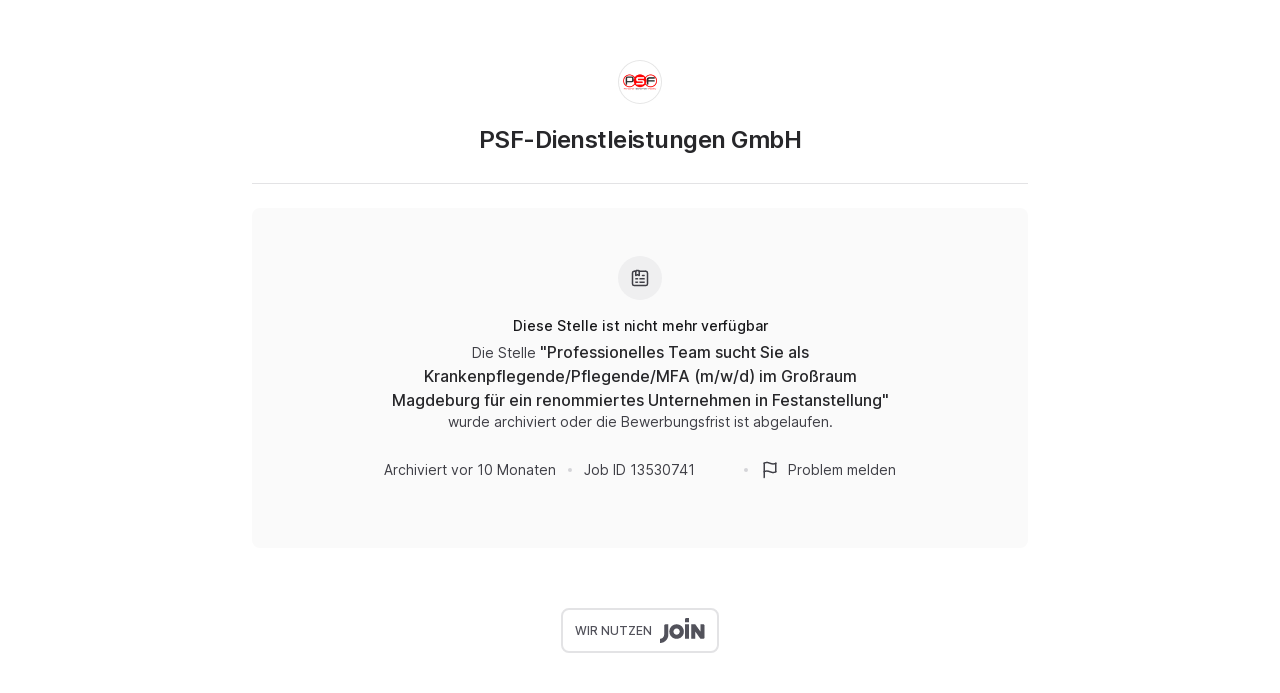

--- FILE ---
content_type: text/html; charset=utf-8
request_url: https://join.com/companies/psf-dienstleistungen/13530741-professionelles-team-sucht-sie-als-krankenpflegende-pflegende-mfa-m-w-d-im-grossraum-magdeburg-fuer-ein-renommiertes-unternehmen-in-festanstellung
body_size: 14751
content:
<!DOCTYPE html><html lang="en"><head><meta charSet="utf-8" data-next-head=""/><meta content="width=device-width, initial-scale=1.0, maximum-scale=1.0, user-scalable=no, viewport-fit=cover" name="viewport" data-next-head=""/><title data-next-head="">PSF-Dienstleistungen (Magdeburg): Professionelles Team sucht Sie als Krankenpflegende/Pflegende/MFA (m/w/d)   im Großraum Magdeburg für ein renommiertes Unternehmen in Festanstellung</title><meta name="description" content="PSF-Dienstleistungen GmbH has a job opening for Professionelles Team sucht Sie als Krankenpflegende/Pflegende/MFA (m/w/d)   im Großraum Magdeburg für ein renommiertes Unternehmen in Festanstellung in Magdeburg (published: 02.02.2021). Apply now or check the other available jobs." data-next-head=""/><meta property="og:title" content="PSF-Dienstleistungen (Magdeburg): Professionelles Team sucht Sie als Krankenpflegende/Pflegende/MFA (m/w/d)   im Großraum Magdeburg für ein renommiertes Unternehmen in Festanstellung" data-next-head=""/><meta property="og:description" content="PSF-Dienstleistungen GmbH has a job opening for Professionelles Team sucht Sie als Krankenpflegende/Pflegende/MFA (m/w/d)   im Großraum Magdeburg für ein renommiertes Unternehmen in Festanstellung in Magdeburg (published: 02.02.2021). Apply now or check the other available jobs." data-next-head=""/><meta property="og:url" content="https://join.com/companies/psf-dienstleistungen/13530741-professionelles-team-sucht-sie-als-krankenpflegende-pflegende-mfa-m-w-d-im-grossraum-magdeburg-fuer-ein-renommiertes-unternehmen-in-festanstellung" data-next-head=""/><meta property="og:type" content="website" data-next-head=""/><meta property="og:image" content="https://cdn.join.com/ogimages/1849864/1671634669228.png" data-next-head=""/><meta name="twitter:title" content="PSF-Dienstleistungen (Magdeburg): Professionelles Team sucht Sie als Krankenpflegende/Pflegende/MFA (m/w/d)   im Großraum Magdeburg für ein renommiertes Unternehmen in Festanstellung" data-next-head=""/><meta name="twitter:description" content="PSF-Dienstleistungen GmbH has a job opening for Professionelles Team sucht Sie als Krankenpflegende/Pflegende/MFA (m/w/d)   im Großraum Magdeburg für ein renommiertes Unternehmen in Festanstellung in Magdeburg (published: 02.02.2021). Apply now or check the other available jobs." data-next-head=""/><meta name="twitter:image" content="https://cdn.join.com/ogimages/1849864/1671634669228.png" data-next-head=""/><meta name="twitter:site" content="https://join.com/companies/psf-dienstleistungen/13530741-professionelles-team-sucht-sie-als-krankenpflegende-pflegende-mfa-m-w-d-im-grossraum-magdeburg-fuer-ein-renommiertes-unternehmen-in-festanstellung" data-next-head=""/><meta name="twitter:card" content="summary_large_image" data-next-head=""/><link rel="canonical" href="https://join.com/companies/psf-dienstleistungen/13530741-professionelles-team-sucht-sie-als-krankenpflegende-pflegende-mfa-m-w-d-im-grossraum-magdeburg-fuer-ein-renommiertes-unternehmen-in-festanstellung" data-next-head=""/><link rel="apple-touch-icon" sizes="180x180" href="https://cdn.join.com/job-ad-app/static/images/favicon/apple-touch-icon.png"/><link rel="icon" type="image/png" sizes="32x32" href="https://cdn.join.com/job-ad-app/static/images/favicon/favicon-32x32.png"/><link rel="icon" type="image/png" sizes="16x16" href="https://cdn.join.com/job-ad-app/static/images/favicon/favicon-16x16.png"/><link rel="manifest" href="https://cdn.join.com/job-ad-app/static/images/favicon/site.webmanifest"/><link rel="mask-icon" href="https://cdn.join.com/job-ad-app/static/images/favicon/join.svg" color="#258aff"/><meta name="msapplication-TileColor" content="#da532c"/><meta name="theme-color" content="#ffffff"/><link nonce="MDkwNTliMjEtNDgwZS00YmI5LTliMWItMTBkNGU4YmQ4ZjNl" rel="preload" as="style" href="https://cdn.join.com/fonts/inter.min.css"/><link href="https://cdn.cookie-script.com" rel="preconnect" crossorigin="anonymous"/><link href="https://www.google-analytics.com" rel="preconnect" crossorigin="anonymous"/><link href="https://join.com" rel="preconnect" crossorigin="anonymous"/><link href="https://cdn.join.com/job-ad-app" rel="preconnect" crossorigin="anonymous"/><script nonce="MDkwNTliMjEtNDgwZS00YmI5LTliMWItMTBkNGU4YmQ4ZjNl">if('GTM-PHC2444'){
        dataLayer = [{"pageType":"job-ad-app","nonce":"MDkwNTliMjEtNDgwZS00YmI5LTliMWItMTBkNGU4YmQ4ZjNl"}];
        (function(w,d,s,l,i){w[l]=w[l]||[];w[l].push({'gtm.start':
        new Date().getTime(),event:'gtm.js'});var f=d.getElementsByTagName(s)[0],
        j=d.createElement(s),dl=l!='dataLayer'?'&l='+l:'';j.async=true;j.src=
        'https://www.googletagmanager.com/gtm.js?id='+i+dl;f.parentNode.insertBefore(j,f);
        })(window,document,'script','dataLayer','GTM-PHC2444');}</script><script nonce="MDkwNTliMjEtNDgwZS00YmI5LTliMWItMTBkNGU4YmQ4ZjNl">var env = {"FF_CSP":"true","MARKETING_APP_BASE_URL":"https://join.com","DEFAULT_CURRENCY":"CHF","AVAILABLE_LANGUAGES":"en,de,fr,it,es,nl","BASE_URL":"https://join.com","CDN_ASSETS_URL":"https://cdn.join.com","LOKALISE_VERSION":"1758693756","COOKIE_DOMAIN":".join.com","FB_APP_ID":"881603466953465","APPLY_FORM_PERSIST_EXPIRATION_TIME_INTERVAL_DAYS":"7","APP_ENV":"production","GJ_TID":"209391cbd497a95aac58","GRAPHQL_API_URL":"https://join.com/candidate-api/graphql","MAX_ATTACHMENT_FILE_SIZE":"10","PASSWORD_MAX_LENGTH":"72","PASSWORD_MIN_LENGTH":"6","BASE_API_URL":"https://join.com/api","GTM_ID":"GTM-PHC2444","TZ":"UTC","APP_NAME":"job-ad-app","SENTRY_DSN":"https://d46e55ffdd114093971dd659e5bf890b@o377622.ingest.sentry.io/5200008","FF_ID":"false","SENTRY_TSR":"0","ASSET_PREFIX":"https://cdn.join.com/job-ad-app","RECAPTCHA_SITE_KEY":"6LcBKJEdAAAAAOns5uYTQrLbrHXWtoFXb5sMjmxH","CANDIDATE_APP_BASE_URL":"https://join.com"}</script><style data-styled="" data-styled-version="5.3.9" nonce="MDkwNTliMjEtNDgwZS00YmI5LTliMWItMTBkNGU4YmQ4ZjNl">.iXNcvV{margin:0 auto;max-width:1176px;}/*!sc*/
.aNQZS{color:#27272A;}/*!sc*/
.fqhlna{margin-left:-15px;margin-right:-15px;height:1px;background-color:#E3E3E5;}/*!sc*/
@media screen and (min-width:48em){.fqhlna{margin-left:0px;margin-right:0px;}}/*!sc*/
.dScwCX{margin-top:1rem;text-align:center;}/*!sc*/
.fpsxaU{margin-left:0.75rem;margin-right:0.75rem;width:4px;height:4px;background-color:#D4D4D8;border-radius:50%;}/*!sc*/
.hArdNQ{margin-left:0.75rem;margin-right:0.75rem;width:4px;height:4px;background-color:#D4D4D8;display:none;border-radius:50%;}/*!sc*/
@media screen and (min-width:48em){.hArdNQ{display:block;}}/*!sc*/
.ffYZsF{margin-top:auto;padding-bottom:2.75rem;padding-left:1.25rem;padding-right:1.25rem;padding-top:60px;text-align:center;}/*!sc*/
@media screen and (min-width:48em){.ffYZsF{padding-bottom:60px;}}/*!sc*/
.iToerw{margin-left:1.25rem;margin-right:1.25rem;padding-bottom:0.75rem;padding-top:0.75rem;border-top-color:#EFEFF0;border-top-width:1px;border-top-style:solid;}/*!sc*/
@media screen and (min-width:75em){.iToerw{padding-top:1rem;padding-bottom:1rem;margin-left:0px;margin-right:0px;}}/*!sc*/
.bRkGqs{padding-top:0.25rem;padding-bottom:0.25rem;display:inline;}/*!sc*/
data-styled.g1[id="sc-beqWaB"]{content:"iXNcvV,aNQZS,fqhlna,dScwCX,fpsxaU,hArdNQ,ffYZsF,iToerw,bRkGqs,"}/*!sc*/
.IBUYU{display:-webkit-box;display:-webkit-flex;display:-ms-flexbox;display:flex;-webkit-flex-direction:column;-ms-flex-direction:column;flex-direction:column;-webkit-align-items:center;-webkit-box-align:center;-ms-flex-align:center;align-items:center;}/*!sc*/
.kfqzsj{display:-webkit-box;display:-webkit-flex;display:-ms-flexbox;display:flex;margin-bottom:1.25rem;-webkit-align-items:center;-webkit-box-align:center;-ms-flex-align:center;align-items:center;}/*!sc*/
.iaYqvF{display:-webkit-box;display:-webkit-flex;display:-ms-flexbox;display:flex;margin-top:1rem;padding:2rem;background-color:#FAFAFA;border-radius:8px;-webkit-flex:1;-ms-flex:1;flex:1;-webkit-align-items:center;-webkit-box-align:center;-ms-flex-align:center;align-items:center;-webkit-box-pack:center;-webkit-justify-content:center;-ms-flex-pack:center;justify-content:center;-webkit-flex-direction:column;-ms-flex-direction:column;flex-direction:column;}/*!sc*/
@media screen and (min-width:48em){.iaYqvF{margin-top:1.5rem;padding:3rem;}}/*!sc*/
.dEOMrG{display:-webkit-box;display:-webkit-flex;display:-ms-flexbox;display:flex;height:100%;-webkit-align-items:center;-webkit-box-align:center;-ms-flex-align:center;align-items:center;-webkit-box-pack:center;-webkit-justify-content:center;-ms-flex-pack:center;justify-content:center;}/*!sc*/
.jJEAu{display:-webkit-box;display:-webkit-flex;display:-ms-flexbox;display:flex;-webkit-align-items:center;-webkit-box-align:center;-ms-flex-align:center;align-items:center;-webkit-flex-direction:column-reverse;-ms-flex-direction:column-reverse;flex-direction:column-reverse;-webkit-box-pack:justify;-webkit-justify-content:space-between;-ms-flex-pack:justify;justify-content:space-between;}/*!sc*/
@media screen and (min-width:48em){.jJEAu{-webkit-flex-direction:row;-ms-flex-direction:row;flex-direction:row;}}/*!sc*/
.ehSzdI{display:-webkit-box;display:-webkit-flex;display:-ms-flexbox;display:flex;margin-top:1.25rem;-webkit-align-items:center;-webkit-box-align:center;-ms-flex-align:center;align-items:center;}/*!sc*/
@media screen and (min-width:22.5em){.ehSzdI{padding-bottom:1.5rem;}}/*!sc*/
@media screen and (min-width:64em){.ehSzdI{padding-bottom:1.25rem;}}/*!sc*/
.bYHNTX{display:-webkit-box;display:-webkit-flex;display:-ms-flexbox;display:flex;margin-top:1.25rem;padding-bottom:0px;cursor:pointer;-webkit-align-items:center;-webkit-box-align:center;-ms-flex-align:center;align-items:center;}/*!sc*/
@media screen and (min-width:48em){.bYHNTX{margin-top:0px;}}/*!sc*/
.igySFn{display:-webkit-box;display:-webkit-flex;display:-ms-flexbox;display:flex;padding:8px 12px;border:2px solid;border-color:#E3E3E5;border-radius:8px;-webkit-box-pack:center;-webkit-justify-content:center;-ms-flex-pack:center;justify-content:center;-webkit-align-items:center;-webkit-box-align:center;-ms-flex-align:center;align-items:center;}/*!sc*/
data-styled.g2[id="sc-gueYoa"]{content:"IBUYU,kfqzsj,iaYqvF,dEOMrG,jJEAu,ehSzdI,bYHNTX,igySFn,"}/*!sc*/
.dDFKLx{font-family:Inter,sans-serif;line-height:1.33;}/*!sc*/
data-styled.g3[id="sc-dmqHEX"]{content:"dDFKLx,"}/*!sc*/
.bKonKr{color:#27272A;font-weight:600;-webkit-letter-spacing:-0.02em;-moz-letter-spacing:-0.02em;-ms-letter-spacing:-0.02em;letter-spacing:-0.02em;font-size:1.5rem;line-height:1.3333333333333333;line-height:1.33;word-break:break-word;}/*!sc*/
@media screen and (min-width:22.5em){.bKonKr{margin-left:0.5rem;}}/*!sc*/
@media screen and (min-width:64em){.bKonKr{margin-left:0px;}}/*!sc*/
.Lgmbz{color:#18181B;font-size:0.875rem;line-height:1.4285714285714286;-webkit-letter-spacing:normal;-moz-letter-spacing:normal;-ms-letter-spacing:normal;letter-spacing:normal;font-weight:500;}/*!sc*/
.OEXDm{margin-top:0.25rem;margin-bottom:0.5rem;max-width:512px;color:#3F3F46;font-size:0.875rem;line-height:1.4285714285714286;-webkit-letter-spacing:normal;-moz-letter-spacing:normal;-ms-letter-spacing:normal;letter-spacing:normal;}/*!sc*/
.jDdYJP{color:#27272A;font-size:1rem;line-height:1.5;-webkit-letter-spacing:normal;-moz-letter-spacing:normal;-ms-letter-spacing:normal;letter-spacing:normal;font-weight:500;}/*!sc*/
.hkZUFk{color:#3F3F46;font-size:0.875rem;line-height:1.4285714285714286;-webkit-letter-spacing:normal;-moz-letter-spacing:normal;-ms-letter-spacing:normal;letter-spacing:normal;}/*!sc*/
.jvzeVl{margin-right:0.5rem;color:#52525B;font-size:0.75rem;line-height:1.3333333333333333;-webkit-letter-spacing:normal;-moz-letter-spacing:normal;-ms-letter-spacing:normal;letter-spacing:normal;font-weight:500;line-height:1.78;}/*!sc*/
.hLdlmO{padding-top:0.25rem;padding-bottom:0.25rem;margin-right:22px;display:inline;word-break:break-word;}/*!sc*/
data-styled.g4[id="sc-hLseeU"]{content:"bKonKr,Lgmbz,OEXDm,jDdYJP,hkZUFk,jvzeVl,hLdlmO,"}/*!sc*/
html,body,div,span,applet,object,iframe,h1,h2,h3,h4,h5,h6,p,blockquote,pre,a,abbr,acronym,address,big,cite,code,del,dfn,em,img,ins,kbd,q,s,samp,small,strike,strong,sub,sup,tt,var,b,u,i,center,dl,dt,dd,ol,ul,li,fieldset,form,label,legend,table,caption,tbody,tfoot,thead,tr,th,td,article,aside,canvas,details,embed,figure,figcaption,footer,header,hgroup,menu,nav,output,ruby,section,summary,time,mark,audio,video,dialog{margin:0;padding:0;border:none;font-size:100%;font:inherit;vertical-align:baseline;}/*!sc*/
input,button,textarea,select{font:inherit;}/*!sc*/
article,aside,details,figcaption,figure,footer,header,hgroup,menu,nav,section{display:block;}/*!sc*/
ol,ul{list-style:none;}/*!sc*/
blockquote,q{quotes:none;}/*!sc*/
blockquote:before,blockquote:after,q:before,q:after{content:'';content:none;}/*!sc*/
table{border-collapse:collapse;border-spacing:0;}/*!sc*/
html{height:100%;}/*!sc*/
@media only screen and (device-width:375px) and (device-height:812px) and (-webkit-device-pixel-ratio:3){body > div{padding:constant(safe-area-inset-top) constant(safe-area-inset-right) constant(safe-area-inset-bottom) constant(safe-area-inset-left);}}/*!sc*/
input[autocomplete='off']::-webkit-contacts-auto-fill-button{visibility:hidden;display:none !important;pointer-events:none;height:0;width:0;margin:0;}/*!sc*/
pre{white-space:pre-line;}/*!sc*/
*{box-sizing:border-box;}/*!sc*/
*:focus{outline:none;}/*!sc*/
body{height:100%;font-size:1.125rem;font-family:Inter,sans-serif;font-weight:400;color:#3F3F46;background:#FFFFFF;overscroll-behavior:none;-ms-overflow-style:scrollbar;}/*!sc*/
strong,b{font-weight:500;}/*!sc*/
data-styled.g5[id="sc-global-iEDSUG1"]{content:"sc-global-iEDSUG1,"}/*!sc*/
.limSpD{vertical-align:middle;width:auto;height:auto;-webkit-transition:all 0.2s ease-in-out;transition:all 0.2s ease-in-out;-webkit-transition-property:background,opacity;transition-property:background,opacity;display:-webkit-inline-box;display:-webkit-inline-flex;display:-ms-inline-flexbox;display:inline-flex;-webkit-box-flex:0;-webkit-flex-grow:0;-ms-flex-positive:0;flex-grow:0;-webkit-flex-shrink:0;-ms-flex-negative:0;flex-shrink:0;-webkit-box-pack:center;-webkit-justify-content:center;-ms-flex-pack:center;justify-content:center;-webkit-align-content:center;-ms-flex-line-pack:center;align-content:center;-webkit-align-items:center;-webkit-box-align:center;-ms-flex-align:center;align-items:center;justify-items:center;color:#3F3F46;}/*!sc*/
.limSpD > svg{display:inline-block;width:20px;height:20px;-webkit-transition:all 0.2s ease-in-out;transition:all 0.2s ease-in-out;-webkit-transition-property:stroke;transition-property:stroke;}/*!sc*/
.limSpD > svg path[stroke-width],.limSpD > svg circle[stroke-width],.limSpD > svg rect[stroke-width],.limSpD > svg ellipse[stroke-width]{stroke-width:1.5;}/*!sc*/
.limSpD > svg path[stroke],.limSpD > svg circle[stroke],.limSpD > svg rect[stroke],.limSpD > svg ellipse[stroke]{stroke:#3F3F46;}/*!sc*/
.limSpD > svg path[fill],.limSpD > svg circle[fill],.limSpD > svg rect[fill],.limSpD > svg ellipse[fill]{fill:#3F3F46;}/*!sc*/
.limSpD:hover{background-color:transparent;}/*!sc*/
.limSpD:hover > svg path[stroke],.limSpD:hover > svg circle[stroke],.limSpD:hover > svg rect[stroke],.limSpD:hover > svg ellipse[stroke]{stroke:#3F3F46;}/*!sc*/
data-styled.g6[id="sc-eDDNvR"]{content:"limSpD,"}/*!sc*/
.kgrZsw{color:#3F3F46;}/*!sc*/
data-styled.g90[id="sc-bYOEQd"]{content:"kgrZsw,"}/*!sc*/
.kYqFJw{color:#3F3F46;}/*!sc*/
data-styled.g114[id="sc-eGFuAX"]{content:"kYqFJw,"}/*!sc*/
.iuueVi{display:inline-block;vertical-align:middle;border-radius:50%;width:44px;height:44px;}/*!sc*/
data-styled.g231[id="sc-pTqjN"]{content:"iuueVi,"}/*!sc*/
.gnIiTd{display:inline-block;vertical-align:middle;border-radius:50%;width:44px;height:44px;position:relative;}/*!sc*/
.gnIiTd::after{border-radius:50%;content:'';position:absolute;top:0;left:0;width:100%;height:100%;box-shadow:inset 0px 0px 0px 1px rgba(0,0,0,0.1);}/*!sc*/
data-styled.g232[id="sc-hMRyxU"]{content:"gnIiTd,"}/*!sc*/
.fbtQOj{width:45px;display:block;width:45px;fill:#52525B;}/*!sc*/
data-styled.g233[id="sc-cSnNnL"]{content:"fbtQOj,"}/*!sc*/
#nprogress{cursor:default;position:fixed;z-index:999;top:0;right:0;bottom:0;left:0;background:rgba(255,255,255,0.01);}/*!sc*/
#nprogress .bar{background:#2563EB;position:fixed;z-index:1031;top:0;left:0;width:100%;height:2px;}/*!sc*/
#nprogress .peg{display:block;position:absolute;right:0px;width:100px;height:100%;box-shadow:0 0 10px #2563EB, 0 0 5px #2563EB;opacity:1.0;-webkit-transform:rotate(3deg) translate(0px,-4px);-ms-transform:rotate(3deg) translate(0px,-4px);transform:rotate(3deg) translate(0px,-4px);}/*!sc*/
data-styled.g261[id="sc-global-iHFAND1"]{content:"sc-global-iHFAND1,"}/*!sc*/
.clGRfs{display:inline-block;vertical-align:middle;border-radius:50%;background:#EFEFF0;width:44px;height:44px;}/*!sc*/
data-styled.g274[id="sc-jOCQUM"]{content:"clGRfs,"}/*!sc*/
.kbDvAY{display:inline-block;cursor:pointer;color:#2563EB;-webkit-text-decoration:none;text-decoration:none;text-align:center;-webkit-transition:all 0.15s ease-in-out;transition:all 0.15s ease-in-out;-webkit-transition-property:color;transition-property:color;outline:none;font-size:0.875rem;-webkit-letter-spacing:normal;-moz-letter-spacing:normal;-ms-letter-spacing:normal;letter-spacing:normal;line-height:1.4285714285714286;}/*!sc*/
.kbDvAY:hover{color:#1D4ED8;}/*!sc*/
.kbDvAY:not([role]):focus-visible{position:relative;}/*!sc*/
.kbDvAY:not([role]):focus-visible:after{content:'';position:absolute;top:0;left:0;right:0;bottom:0;pointer-events:none;box-shadow:0px 0px 0px 2px #FFFFFF, 0px 0px 0px 2px #FFFFFF, 0px 0px 0px 4px #2563EB;border-radius:inherit;border-radius:8px;}/*!sc*/
.kbDvAY[role]:focus-visible{position:relative;}/*!sc*/
.kbDvAY[role]:focus-visible:after{content:'';position:absolute;top:0;left:0;right:0;bottom:0;pointer-events:none;border-radius:8px;overflow:hidden;box-shadow:inset 0 0 0 2px #2563EB;}/*!sc*/
.kbDvAY:active{color:#2563EB;}/*!sc*/
.bwWKXs{display:inline-block;cursor:pointer;color:#2563EB;-webkit-text-decoration:none;text-decoration:none;text-align:center;-webkit-transition:all 0.15s ease-in-out;transition:all 0.15s ease-in-out;-webkit-transition-property:color;transition-property:color;outline:none;font-size:0.875rem;-webkit-letter-spacing:normal;-moz-letter-spacing:normal;-ms-letter-spacing:normal;letter-spacing:normal;line-height:1.4285714285714286;margin-bottom:0.5rem;}/*!sc*/
.bwWKXs:hover{color:#1D4ED8;}/*!sc*/
.bwWKXs:not([role]):focus-visible{position:relative;}/*!sc*/
.bwWKXs:not([role]):focus-visible:after{content:'';position:absolute;top:0;left:0;right:0;bottom:0;pointer-events:none;box-shadow:0px 0px 0px 2px #FFFFFF, 0px 0px 0px 2px #FFFFFF, 0px 0px 0px 4px #2563EB;border-radius:inherit;border-radius:8px;}/*!sc*/
.bwWKXs[role]:focus-visible{position:relative;}/*!sc*/
.bwWKXs[role]:focus-visible:after{content:'';position:absolute;top:0;left:0;right:0;bottom:0;pointer-events:none;border-radius:8px;overflow:hidden;box-shadow:inset 0 0 0 2px #2563EB;}/*!sc*/
.bwWKXs:active{color:#2563EB;}/*!sc*/
.fIower{display:inline-block;cursor:pointer;color:#3F3F46;-webkit-text-decoration:none;text-decoration:none;text-align:center;-webkit-transition:all 0.15s ease-in-out;transition:all 0.15s ease-in-out;-webkit-transition-property:color;transition-property:color;outline:none;font-size:0.875rem;-webkit-letter-spacing:normal;-moz-letter-spacing:normal;-ms-letter-spacing:normal;letter-spacing:normal;line-height:1.4285714285714286;}/*!sc*/
.fIower:hover{color:#18181B;}/*!sc*/
.fIower:not([role]):focus-visible{position:relative;}/*!sc*/
.fIower:not([role]):focus-visible:after{content:'';position:absolute;top:0;left:0;right:0;bottom:0;pointer-events:none;box-shadow:0px 0px 0px 2px #FFFFFF, 0px 0px 0px 2px #FFFFFF, 0px 0px 0px 4px #2563EB;border-radius:inherit;border-radius:8px;}/*!sc*/
.fIower[role]:focus-visible{position:relative;}/*!sc*/
.fIower[role]:focus-visible:after{content:'';position:absolute;top:0;left:0;right:0;bottom:0;pointer-events:none;border-radius:8px;overflow:hidden;box-shadow:inset 0 0 0 2px #2563EB;}/*!sc*/
.fIower:active{color:#3F3F46;}/*!sc*/
.kFHTAe{display:inline-block;cursor:pointer;color:#2563EB;-webkit-text-decoration:none;text-decoration:none;text-align:center;-webkit-transition:all 0.15s ease-in-out;transition:all 0.15s ease-in-out;-webkit-transition-property:color;transition-property:color;outline:none;font-size:0.875rem;-webkit-letter-spacing:normal;-moz-letter-spacing:normal;-ms-letter-spacing:normal;letter-spacing:normal;line-height:1.4285714285714286;display:inline-block;}/*!sc*/
.kFHTAe:hover{color:#1D4ED8;}/*!sc*/
.kFHTAe:not([role]):focus-visible{position:relative;}/*!sc*/
.kFHTAe:not([role]):focus-visible:after{content:'';position:absolute;top:0;left:0;right:0;bottom:0;pointer-events:none;box-shadow:0px 0px 0px 2px #FFFFFF, 0px 0px 0px 2px #FFFFFF, 0px 0px 0px 4px #2563EB;border-radius:inherit;border-radius:8px;}/*!sc*/
.kFHTAe[role]:focus-visible{position:relative;}/*!sc*/
.kFHTAe[role]:focus-visible:after{content:'';position:absolute;top:0;left:0;right:0;bottom:0;pointer-events:none;border-radius:8px;overflow:hidden;box-shadow:inset 0 0 0 2px #2563EB;}/*!sc*/
.kFHTAe:active{color:#2563EB;}/*!sc*/
.imA-dva{display:inline-block;cursor:pointer;color:#18181B;-webkit-text-decoration:none;text-decoration:none;text-align:center;-webkit-transition:all 0.15s ease-in-out;transition:all 0.15s ease-in-out;-webkit-transition-property:color;transition-property:color;outline:none;font-size:0.875rem;-webkit-letter-spacing:normal;-moz-letter-spacing:normal;-ms-letter-spacing:normal;letter-spacing:normal;line-height:1.4285714285714286;display:inline;text-align:left;}/*!sc*/
.imA-dva:hover{color:#18181B;}/*!sc*/
.imA-dva:not([role]):focus-visible{position:relative;}/*!sc*/
.imA-dva:not([role]):focus-visible:after{content:'';position:absolute;top:0;left:0;right:0;bottom:0;pointer-events:none;box-shadow:0px 0px 0px 2px #FFFFFF, 0px 0px 0px 2px #FFFFFF, 0px 0px 0px 4px #2563EB;border-radius:inherit;border-radius:8px;}/*!sc*/
.imA-dva[role]:focus-visible{position:relative;}/*!sc*/
.imA-dva[role]:focus-visible:after{content:'';position:absolute;top:0;left:0;right:0;bottom:0;pointer-events:none;border-radius:8px;overflow:hidden;box-shadow:inset 0 0 0 2px #2563EB;}/*!sc*/
.imA-dva:active{color:#18181B;}/*!sc*/
data-styled.g290[id="sc-fRcFJl"]{content:"kbDvAY,bwWKXs,fIower,kFHTAe,imA-dva,"}/*!sc*/
.kgRsIJ{border-bottom:1px solid transparent;}/*!sc*/
a:hover > .kgRsIJ.kgRsIJ.kgRsIJ,a:hover div > .kgRsIJ.kgRsIJ.kgRsIJ{border-bottom-color:#1D4ED8;}/*!sc*/
a:active > .kgRsIJ.kgRsIJ.kgRsIJ,a:active div > .kgRsIJ.kgRsIJ.kgRsIJ{border-bottom-color:#2563EB;}/*!sc*/
a:focus-visible > .sc-hLVzOi{border-bottom-color:transparent;}/*!sc*/
.eKVuBU{border-bottom:1px solid transparent;}/*!sc*/
span:hover > .eKVuBU.eKVuBU.eKVuBU,span:hover div > .eKVuBU.eKVuBU.eKVuBU{border-bottom-color:#18181B;}/*!sc*/
span:active > .eKVuBU.eKVuBU.eKVuBU,span:active div > .eKVuBU.eKVuBU.eKVuBU{border-bottom-color:#3F3F46;}/*!sc*/
span:focus-visible > .sc-hLVzOi{border-bottom-color:transparent;}/*!sc*/
.hcJXqg{border-bottom:1px solid transparent;}/*!sc*/
a:hover > .hcJXqg.hcJXqg.hcJXqg,a:hover div > .hcJXqg.hcJXqg.hcJXqg{border-bottom-color:#18181B;}/*!sc*/
a:active > .hcJXqg.hcJXqg.hcJXqg,a:active div > .hcJXqg.hcJXqg.hcJXqg{border-bottom-color:#18181B;}/*!sc*/
a:focus-visible > .sc-hLVzOi{border-bottom-color:transparent;}/*!sc*/
data-styled.g291[id="sc-hLVzOi"]{content:"kgRsIJ,eKVuBU,hcJXqg,"}/*!sc*/
.gPbZgS{position:relative;padding-left:28px;}/*!sc*/
data-styled.g292[id="sc-eUXrtT"]{content:"gPbZgS,"}/*!sc*/
.iOoJPH{display:-webkit-box;display:-webkit-flex;display:-ms-flexbox;display:flex;-webkit-align-items:center;-webkit-box-align:center;-ms-flex-align:center;align-items:center;-webkit-box-pack:center;-webkit-justify-content:center;-ms-flex-pack:center;justify-content:center;width:20px;height:20px;overflow:hidden;position:absolute;top:50%;left:0;margin-top:-10px;}/*!sc*/
data-styled.g293[id="sc-fbbtMj"]{content:"iOoJPH,"}/*!sc*/
@media only screen and (max-width:64em){.dUJBYn{line-height:32px;}}/*!sc*/
data-styled.g361[id="Breadcrumbs-elements___StyledBaseLink-sc-b3ea412a-0"]{content:"dUJBYn,"}/*!sc*/
.cyWedJ:after{content:'/';display:inline-block;margin-right:-22px;width:22px;text-align:center;font-size:0.875rem;-webkit-letter-spacing:normal;-moz-letter-spacing:normal;-ms-letter-spacing:normal;letter-spacing:normal;line-height:1.4285714285714286;color:#D4D4D8;}/*!sc*/
data-styled.g362[id="Breadcrumbs-elements___StyledText-sc-b3ea412a-1"]{content:"cyWedJ,"}/*!sc*/
.QKRMF{display:table;width:100%;}/*!sc*/
@media only print{.QKRMF{display:block;}}/*!sc*/
data-styled.g363[id="Tables__Table-sc-bc4c4b8c-0"]{content:"QKRMF,"}/*!sc*/
@page{padding:32px;size:auto;}/*!sc*/
.dqDTzO{position:relative;z-index:2;width:100%;margin:0 auto;padding:60px 11.5px 0px 11.5px;}/*!sc*/
@media only screen and (max-width:64em){.dqDTzO{display:block;padding:20px 16px 0;}}/*!sc*/
@media only print{.dqDTzO{position:static;font-family:"Helvetica Neue",Helvetica,Arial,"Lucida Grande",sans-serif !important;max-width:100%;margin:0;padding:0;}}/*!sc*/
data-styled.g380[id="ContentWrapper-sc-ab49471d-0"]{content:"dqDTzO,"}/*!sc*/
.eMyxEN{display:table;width:100%;max-width:776px;margin:0 auto;height:100%;table-layout:fixed;}/*!sc*/
@media only screen and (max-width:64em){.eMyxEN{display:block;max-width:800px;margin:0 auto;}}/*!sc*/
@media only print{.eMyxEN{display:block;width:100%;height:auto;}}/*!sc*/
data-styled.g381[id="Content-sc-c4cbfa56-0"]{content:"eMyxEN,"}/*!sc*/
.ekoUfD{height:100%;display:table-cell;vertical-align:top;text-align:left;}/*!sc*/
@media only screen and (max-width:64em){.ekoUfD{display:block;}}/*!sc*/
@media only print{.ekoUfD{display:block;width:100%;height:auto;}}/*!sc*/
data-styled.g382[id="LeftContent-sc-9612ced0-0"]{content:"ekoUfD,"}/*!sc*/
@media only print{.lbCLma{display:none;}}/*!sc*/
data-styled.g396[id="Meta-elements___StyledFlex-sc-f3dc2d08-0"]{content:"lbCLma,"}/*!sc*/
</style><link nonce="MDkwNTliMjEtNDgwZS00YmI5LTliMWItMTBkNGU4YmQ4ZjNl" rel="stylesheet" href="https://cdn.join.com/fonts/inter.min.css" media="print" id="1041161161"/><script nonce="MDkwNTliMjEtNDgwZS00YmI5LTliMWItMTBkNGU4YmQ4ZjNl">document.getElementById('1041161161').addEventListener('load', () => {document.getElementById('1041161161').media = 'all';});</script><noscript><link nonce="MDkwNTliMjEtNDgwZS00YmI5LTliMWItMTBkNGU4YmQ4ZjNl" rel="stylesheet" href="https://cdn.join.com/fonts/inter.min.css"/></noscript><noscript data-n-css="NGY1N2JlYTQtZTc1NS00ZDdhLTk3ZWItMTg0Y2VjMTZjN2Mw"></noscript><script defer="" nonce="MDkwNTliMjEtNDgwZS00YmI5LTliMWItMTBkNGU4YmQ4ZjNl" crossorigin="anonymous" noModule="" src="https://cdn.join.com/job-ad-app/_next/static/chunks/polyfills-42372ed130431b0a.js"></script><script src="https://cdn.join.com/job-ad-app/_next/static/chunks/webpack-24f52e33165f1aea.js" nonce="MDkwNTliMjEtNDgwZS00YmI5LTliMWItMTBkNGU4YmQ4ZjNl" defer="" crossorigin="anonymous"></script><script src="https://cdn.join.com/job-ad-app/_next/static/chunks/main-54fe2984403ce955.js" nonce="MDkwNTliMjEtNDgwZS00YmI5LTliMWItMTBkNGU4YmQ4ZjNl" defer="" crossorigin="anonymous"></script><script src="https://cdn.join.com/job-ad-app/_next/static/chunks/pages/_app-1425764e3f768bba.js" nonce="MDkwNTliMjEtNDgwZS00YmI5LTliMWItMTBkNGU4YmQ4ZjNl" defer="" crossorigin="anonymous"></script><script src="https://cdn.join.com/job-ad-app/_next/static/chunks/501-94125935bae3ce58.js" nonce="MDkwNTliMjEtNDgwZS00YmI5LTliMWItMTBkNGU4YmQ4ZjNl" defer="" crossorigin="anonymous"></script><script src="https://cdn.join.com/job-ad-app/_next/static/chunks/275-d63271d4d34b2c17.js" nonce="MDkwNTliMjEtNDgwZS00YmI5LTliMWItMTBkNGU4YmQ4ZjNl" defer="" crossorigin="anonymous"></script><script src="https://cdn.join.com/job-ad-app/_next/static/chunks/702-1ed25f8ec38df2cb.js" nonce="MDkwNTliMjEtNDgwZS00YmI5LTliMWItMTBkNGU4YmQ4ZjNl" defer="" crossorigin="anonymous"></script><script src="https://cdn.join.com/job-ad-app/_next/static/chunks/143-dd8a1be07bcc36d6.js" nonce="MDkwNTliMjEtNDgwZS00YmI5LTliMWItMTBkNGU4YmQ4ZjNl" defer="" crossorigin="anonymous"></script><script src="https://cdn.join.com/job-ad-app/_next/static/chunks/495-6e5037a313e26dae.js" nonce="MDkwNTliMjEtNDgwZS00YmI5LTliMWItMTBkNGU4YmQ4ZjNl" defer="" crossorigin="anonymous"></script><script src="https://cdn.join.com/job-ad-app/_next/static/chunks/711-f11f34f9417b9b5f.js" nonce="MDkwNTliMjEtNDgwZS00YmI5LTliMWItMTBkNGU4YmQ4ZjNl" defer="" crossorigin="anonymous"></script><script src="https://cdn.join.com/job-ad-app/_next/static/chunks/672-04844ca4cf2fe82d.js" nonce="MDkwNTliMjEtNDgwZS00YmI5LTliMWItMTBkNGU4YmQ4ZjNl" defer="" crossorigin="anonymous"></script><script src="https://cdn.join.com/job-ad-app/_next/static/chunks/241-8f5aa8d97ad30cd8.js" nonce="MDkwNTliMjEtNDgwZS00YmI5LTliMWItMTBkNGU4YmQ4ZjNl" defer="" crossorigin="anonymous"></script><script src="https://cdn.join.com/job-ad-app/_next/static/chunks/pages/companies/%5BcompanySlug%5D/%5Bid%5D-8c963c37746908a1.js" nonce="MDkwNTliMjEtNDgwZS00YmI5LTliMWItMTBkNGU4YmQ4ZjNl" defer="" crossorigin="anonymous"></script><script src="https://cdn.join.com/job-ad-app/_next/static/job-ad-app%40v15.6.1/_buildManifest.js" nonce="MDkwNTliMjEtNDgwZS00YmI5LTliMWItMTBkNGU4YmQ4ZjNl" defer="" crossorigin="anonymous"></script><script src="https://cdn.join.com/job-ad-app/_next/static/job-ad-app%40v15.6.1/_ssgManifest.js" nonce="MDkwNTliMjEtNDgwZS00YmI5LTliMWItMTBkNGU4YmQ4ZjNl" defer="" crossorigin="anonymous"></script></head><body><noscript>
        <iframe src="https://www.googletagmanager.com/ns.html?id=GTM-PHC2444&pageType=job-ad-app&nonce=NGY1N2JlYTQtZTc1NS00ZDdhLTk3ZWItMTg0Y2VjMTZjN2Mw"
        height="0" width="0" style="display:none;visibility:hidden"></iframe></noscript><link rel="preload" as="image" href="//cdn.join.com/5f498bb96df4e60001b8d239/psf-dienstleistungen-gmb-h-logo-s.png"/><div id="__next"><div class="sc-dmqHEX dDFKLx"><div data-testid="JobAd" class="sc-beqWaB iXNcvV"><div class="Tables__Table-sc-bc4c4b8c-0 ContentWrapper-sc-ab49471d-0 QKRMF dqDTzO"><div class="Content-sc-c4cbfa56-0 eMyxEN"><div class="LeftContent-sc-9612ced0-0 ekoUfD"><div class="sc-gueYoa IBUYU"><a data-testid="Link" target="_blank" rel="noopener" href="https://join.com/companies/psf-dienstleistungen" class="sc-fRcFJl kbDvAY"><span class="sc-hLVzOi kgRsIJ"><div class="sc-gueYoa kfqzsj"><div class="sc-beqWaB sc-hMRyxU  gnIiTd"><img src="//cdn.join.com/5f498bb96df4e60001b8d239/psf-dienstleistungen-gmb-h-logo-s.png" alt="PSF-Dienstleistungen GmbH" class="sc-pTqjN iuueVi"/></div></div></span></a><a data-testid="Link" target="_blank" rel="noopener" href="https://join.com/companies/psf-dienstleistungen" class="sc-fRcFJl bwWKXs"><span class="sc-hLVzOi kgRsIJ"><div class="sc-gueYoa kfqzsj"><span class="sc-hLseeU bKonKr">PSF-Dienstleistungen GmbH</span></div></span></a></div><div id="about-job" class="sc-beqWaB aNQZS"><div class="sc-beqWaB iXNcvV"><div class="sc-beqWaB fqhlna"></div><div class="sc-gueYoa iaYqvF"><div class="sc-jOCQUM clGRfs"><div class="sc-gueYoa dEOMrG"><i class="sc-eDDNvR limSpD sc-eGFuAX kYqFJw sc-eGFuAX kYqFJw"><svg fill="none" viewBox="0 0 24 24" name="JobAdIcon"><path stroke="#3F3F46" stroke-linecap="round" stroke-linejoin="round" stroke-width="1.7" d="M15 9H17" vector-effect="non-scaling-stroke"></path><path stroke="#3F3F46" stroke-linecap="round" stroke-linejoin="round" stroke-width="1.7" d="M7 17H9" vector-effect="non-scaling-stroke"></path><path stroke="#3F3F46" stroke-linecap="round" stroke-linejoin="round" stroke-width="1.7" d="M12 17H17" vector-effect="non-scaling-stroke"></path><path stroke="#3F3F46" stroke-linecap="round" stroke-linejoin="round" stroke-width="1.7" d="M19 4C20.105 4 21 4.895 21 6V19C21 20.105 20.105 21 19 21H5C3.895 21 3 20.105 3 19V6C3 4.895 3.895 4 5 4" vector-effect="non-scaling-stroke"></path><path stroke="#3F3F46" stroke-linecap="round" stroke-linejoin="round" stroke-width="1.7" d="M7 13H9" vector-effect="non-scaling-stroke"></path><path stroke="#3F3F46" stroke-linecap="round" stroke-linejoin="round" stroke-width="1.7" d="M12 13H17" vector-effect="non-scaling-stroke"></path><path fill-rule="evenodd" stroke="#3F3F46" stroke-linecap="round" stroke-linejoin="round" stroke-width="1.7" d="M10 3H8C7.448 3 7 3.448 7 4V9L9 8L11 9V4C11 3.448 10.552 3 10 3Z" clip-rule="evenodd" vector-effect="non-scaling-stroke"></path><path stroke="#3F3F46" stroke-linecap="round" stroke-linejoin="round" stroke-width="1.7" d="M5 4H7" vector-effect="non-scaling-stroke"></path><path stroke="#3F3F46" stroke-linecap="round" stroke-linejoin="round" stroke-width="1.7" d="M11 4H19" vector-effect="non-scaling-stroke"></path></svg></i></div></div><div class="sc-beqWaB dScwCX"><div class="sc-hLseeU Lgmbz">Diese Stelle ist nicht mehr verfügbar</div><div class="sc-hLseeU OEXDm">Die Stelle <span class="sc-hLseeU jDdYJP">&quot;<!-- -->Professionelles Team sucht Sie als Krankenpflegende/Pflegende/MFA (m/w/d)   im Großraum Magdeburg für ein renommiertes Unternehmen in Festanstellung<!-- -->&quot;</span> wurde archiviert oder die Bewerbungsfrist ist abgelaufen.</div><div class="sc-gueYoa jJEAu"><div class="sc-gueYoa Meta-elements___StyledFlex-sc-f3dc2d08-0 ehSzdI lbCLma"><div class="sc-hLseeU hkZUFk">Archiviert<!-- --> <!-- -->vor 9 Monaten</div><div class="sc-beqWaB fpsxaU"></div><div class="sc-hLseeU hkZUFk">Job ID<!-- --> <!-- -->13530741</div></div><div class="sc-gueYoa Meta-elements___StyledFlex-sc-f3dc2d08-0 bYHNTX lbCLma"><div class="sc-beqWaB hArdNQ"></div><span data-testid="Link" tabindex="0" class="sc-fRcFJl fIower"><div class="sc-eUXrtT gPbZgS"><div class="sc-fbbtMj iOoJPH"><i class="sc-eDDNvR limSpD sc-bYOEQd kgrZsw sc-bYOEQd kgrZsw"><svg fill="none" viewBox="0 0 24 24" name="FlagIcon"><path stroke="#3F3F46" stroke-linecap="round" stroke-linejoin="round" stroke-width="1.7" d="M5 20.9997V3.92969" vector-effect="non-scaling-stroke"></path><path stroke="#3F3F46" stroke-linecap="round" stroke-linejoin="round" stroke-width="1.7" d="M19 14.02V4" vector-effect="non-scaling-stroke"></path><path stroke="#3F3F46" stroke-linecap="round" stroke-linejoin="round" stroke-width="1.7" d="M5 14.0004C5 14.0004 5.875 13.2734 8.5 13.2734C11.125 13.2734 12.875 15.0004 15.5 15.0004C18.125 15.0004 19 14.0234 19 14.0234" vector-effect="non-scaling-stroke"></path><path stroke="#3F3F46" stroke-linecap="round" stroke-linejoin="round" stroke-width="1.7" d="M5 3.932C5 3.932 5.875 3 8.5 3C11.125 3 12.875 4.727 15.5 4.727C18.125 4.727 19 4 19 4" vector-effect="non-scaling-stroke"></path></svg></i></div><span class="sc-hLVzOi eKVuBU">Problem melden</span></div></span></div></div></div></div></div></div></div></div></div><div class="sc-beqWaB ffYZsF"><a data-testid="Link" rel="noopener" href="https://join.com/de?utm_source=psf-dienstleistungen&amp;utm_medium=jobad" class="sc-fRcFJl kFHTAe"><span class="sc-hLVzOi kgRsIJ"><div class="sc-gueYoa igySFn"><div class="sc-hLseeU jvzeVl">WIR NUTZEN</div><svg viewBox="0 0 550 300" fill="none" aria-labelledby="«Rjlaj6»" class="sc-cSnNnL fbtQOj"><title id="«Rjlaj6»">JOIN</title><path d="M526.275 75H494.667V162.717L434.833 80.325C432.525 77.325 428.858 74.95 424.725 74.95L380.608 74.9917V250.358H431.292V162.858L491.017 245.167C493.325 248.233 497.1 250.183 501.283 250.183H526.275C536.8 250.183 545.333 241.808 545.333 231.45V93.725C545.333 83.375 536.8 75 526.275 75ZM241.133 162.85C241.133 142.158 224 125.325 202.933 125.325C181.883 125.325 164.767 142.158 164.767 162.85C164.767 183.55 181.883 200.375 202.95 200.375C224 200.375 241.133 183.55 241.133 162.85ZM291.933 162.783C291.933 211.067 252.108 250.192 202.983 250.192C153.858 250.192 114.042 211.067 114.042 162.792C114.042 114.517 153.858 75.375 202.983 75.375C252.108 75.375 291.933 114.5 291.933 162.792V162.783ZM304.583 18.75V49.8167H355.267V0H323.583C313.058 0 304.583 8.38333 304.583 18.75V18.7333V18.75ZM304.583 250.2H355.267V75.1667H304.583V250.183V250.2ZM69.75 75.1667H101.358V200.367C101.375 255.4 56 300 0 300V250.192C27.95 250.192 50.6917 227.85 50.6917 200.375V93.9583C50.6917 83.6083 59.2167 75.175 69.7583 75.175L69.75 75.1667Z"></path></svg></div></span></a></div><ol data-testid="Breadcrumbs" itemScope="" itemType="https://schema.org/BreadcrumbList" class="sc-beqWaB iToerw"><li class="sc-hLseeU Breadcrumbs-elements___StyledText-sc-b3ea412a-1 hLdlmO cyWedJ"><a data-testid="Link" class="sc-fRcFJl imA-dva Breadcrumbs-elements___StyledBaseLink-sc-b3ea412a-0 dUJBYn Breadcrumbs-elements___StyledBaseLink-sc-b3ea412a-0 dUJBYn" href="https://join.com/de"><span class="sc-hLVzOi hcJXqg"><span>Home</span></span></a></li><li itemProp="itemListElement" itemScope="" itemType="https://schema.org/ListItem" class="sc-hLseeU Breadcrumbs-elements___StyledText-sc-b3ea412a-1 hLdlmO cyWedJ"><a data-testid="Link" itemProp="item" class="sc-fRcFJl imA-dva Breadcrumbs-elements___StyledBaseLink-sc-b3ea412a-0 dUJBYn Breadcrumbs-elements___StyledBaseLink-sc-b3ea412a-0 dUJBYn" href="https://join.com/companies/psf-dienstleistungen"><span class="sc-hLVzOi hcJXqg"><span itemProp="name">Jobs bei PSF-Dienstleistungen GmbH</span><meta itemProp="position" content="2"/></span></a></li><li itemProp="itemListElement" itemScope="" itemType="https://schema.org/ListItem" class="sc-beqWaB bRkGqs"><a data-testid="Link" itemProp="item" class="sc-fRcFJl imA-dva Breadcrumbs-elements___StyledBaseLink-sc-b3ea412a-0 dUJBYn Breadcrumbs-elements___StyledBaseLink-sc-b3ea412a-0 dUJBYn" href="https://join.com/companies/psf-dienstleistungen/13530741-professionelles-team-sucht-sie-als-krankenpflegende-pflegende-mfa-m-w-d-im-grossraum-magdeburg-fuer-ein-renommiertes-unternehmen-in-festanstellung"><span class="sc-hLVzOi hcJXqg"><span itemProp="name">Professionelles Team sucht Sie als Krankenpflegende/Pflegende/MFA (m/w/d)   im Großraum Magdeburg für ein renommiertes Unternehmen in Festanstellung</span><meta itemProp="position" content="3"/></span></a></li></ol></div></div></div><div id="modal"></div><div id="notifications"></div><script id="__NEXT_DATA__" type="application/json" nonce="MDkwNTliMjEtNDgwZS00YmI5LTliMWItMTBkNGU4YmQ4ZjNl" crossorigin="anonymous">{"props":{"pageProps":{"locale":"de-de","lang":"de","defaultLocale":"en-us","messages":{"AttachmentsUploader.errors.couldNotUpload":"Datei konnte nicht hochgeladen werden. Bitte versuche es erneut.","AttachmentsUploader.errors.fileTooBig":"Die Datei sollte maximal {maxSize} MB sein","AttachmentsUploader.errors.maxUploadedFiles":"Es können maximal {total} Dateien hochgeladen werden. Bitte wählen Sie {count} Datei (en) und versuchen Sie es erneut.","AttachmentsUploader.errors.noFiles":"Die Dateien muss eines der folgenden Formate haben: {allowedFormats}","AttachmentsUploader.errors.somethingWrong":"Etwas ist schief gelaufen. Bitte versuche es erneut.","AttachmentsUploader.errors.wrongFileFormat":"Die Datei muss eines der folgenden Formate haben: {allowedFormats}","Footer.privacy":"Datenschutz","Footer.reportIssue":"Problem melden","Footer.terms":"AGB","Footer.weHireWith":"WIR NUTZEN","Pagination.summary":"{portion} von {total} Ergebnissen","RecaptchaNotice.description":"Es gelten die Google {privacyLink} und {termsLink}.","RecaptchaNotice.privacy":"Datenschutzerklärung","RecaptchaNotice.protected":"Diese Seite ist durch reCAPTCHA geschützt.","RecaptchaNotice.terms":"Nutzungsbedingungen","common.Breadcrumbs.companies":"Unternehmen","common.Breadcrumbs.home":"Home","common.Breadcrumbs.jobsAt":"Jobs bei {companyName}","common.components.reportIssueModal.back":"Zurück","common.components.reportIssueModal.cancel":"Abbrechen","common.components.reportIssueModal.companyHeader":"Welches Problem hattest du mit diesem Unternehmen?","common.components.reportIssueModal.companyIsDiscriminationAge":"Sie diskriminieren aufgrund des Alters (haben Altersbeschränkungen)","common.components.reportIssueModal.companyIsDiscriminationDisability":"Sie diskriminieren aufgrund einer (körperlichen oder geistigen) Behinderung","common.components.reportIssueModal.companyIsDiscriminationGender":"Sie diskriminieren aufgrund des Geschlechts (Stellen stehen nur einem Geschlecht offen, oder die Stellenbeschreibungen sind nicht geschlechtsspezifisch genug)","common.components.reportIssueModal.companyIsDiscriminationRace":"Sie diskriminieren aufgrund der Rasse (haben Rassenpräferenzen)","common.components.reportIssueModal.companyIsDiscriminatoryOrOffensive":"Das Unternehmen agiert diskriminierend oder beleidigend","common.components.reportIssueModal.companyIsDrivingLeads":"Sie bitten Sie, sich über einen anderen Kanal als JOIN zu bewerben","common.components.reportIssueModal.companyIsExcessiveReposting":"Das Unternehmen veröffentlicht irrelevante Inhalte, um eine hohe Sichtbarkeit zu erreichen.","common.components.reportIssueModal.companyIsFraudGeneral":"Das Unternehmen fragt nach persönlichen Informationen oder Geld","common.components.reportIssueModal.companyIsFraudLink":"Das Unternehmen postet/versendet verdächtige Links","common.components.reportIssueModal.companyIsHighSalary":"Sie bieten verdächtig hohe Gehälter","common.components.reportIssueModal.companyIsImpersonating":"Sie geben sich als eine andere Firma aus.","common.components.reportIssueModal.companyIsMisleading":"Die Stellenanzeigen passen nicht zum Geschäftsfeld des Unternehmens","common.components.reportIssueModal.companyIsNotCompliant":"Das Unternehmen ist nicht regelkonform","common.components.reportIssueModal.companyIsOffensive":"Ich fand sie beleidigend oder feindselig","common.components.reportIssueModal.companyIsPhishingOrScam":"Phishing oder ein Betrug","common.components.reportIssueModal.companyIsPromotionOrSpam":"Werbung oder Spam","common.components.reportIssueModal.companyIsRegulationViolation":"Sie verstoßen gegen örtliche Vorschriften","common.components.reportIssueModal.companyIsSales":"Das Unternehmen wirbt für Produkte, um Geld zu verdienen.","common.components.reportIssueModal.companyLooksSuspicious":"Das Unternehmen erscheint unseriös","common.components.reportIssueModal.emailAddress":"E-Mail Kandidat:in","common.components.reportIssueModal.emailInvalidError":"Bitte geben Sie eine gültige E-Mail Adresse ein","common.components.reportIssueModal.isFakeCompany":"Das Unternehmen gibt es nicht","common.components.reportIssueModal.jobAdHeader":"Was ist dir bei diesem Job aufgefallen?","common.components.reportIssueModal.jobAdIsDiscriminatoryOrOffensive":"Die Stellenanzeige ist diskriminierend oder beleidigend","common.components.reportIssueModal.jobAdIsNotCompliant":"Die Stellenanzeige ist nicht konform","common.components.reportIssueModal.jobAdIsPhishingOrScam":"Die Stellenanzeige ist ein Phishing-Versuch oder Betrug","common.components.reportIssueModal.jobAdIsPromotionOrSpam":"Die Stellenanzeige ist Werbung oder Spam","common.components.reportIssueModal.jobAdLooksSuspicious":"Die Stellenanzeige wirkt verdächtig","common.components.reportIssueModal.jobIsDiscriminationAge":"Sie diskriminiert aufgrund des Alters (hat Altersbeschränkungen)","common.components.reportIssueModal.jobIsDiscriminationDisability":"Sie diskriminiert aufgrund einer (körperlichen oder geistigen) Behinderung","common.components.reportIssueModal.jobIsDiscriminationGender":"Es wird aufgrund des Geschlechts diskriminiert (nur ein Geschlecht ist zugelassen oder die Stellenbeschreibung ist nicht umfassend genug)","common.components.reportIssueModal.jobIsDiscriminationRace":"Sie diskriminiert aufgrund der Rasse (hat Rassenpräferenzen)","common.components.reportIssueModal.jobIsDrivingLeads":"Sie werden aufgefordert, ein Konto auf einer Drittanbieter-Website zu erstellen oder sich über einen anderen Kanal als JOIN","common.components.reportIssueModal.jobIsFraudPersonalInfo":"Es wird nach persönlichen Informationen oder Geld gefragt","common.components.reportIssueModal.jobIsFraudSuspiciousLinks":"Es postet/versendet verdächtige Links","common.components.reportIssueModal.jobIsHighSalary":"Sie hat ein verdächtig hohes Gehalt","common.components.reportIssueModal.jobIsImpersonating":"Das Unternehmen gibt sich als ein anderes aus","common.components.reportIssueModal.jobIsIncomplete":"Sie ist unvollständig","common.components.reportIssueModal.jobIsMisleading":"Sie passt nicht zum Geschäftsfeld des Unternehmens","common.components.reportIssueModal.jobIsOffensive":"Ich fand es beleidigend oder feindselig","common.components.reportIssueModal.jobIsRegulationViolation":"Es verstößt gegen die örtlichen Vorschriften","common.components.reportIssueModal.jobIsSales":"Sie wirbt für ein Produkt mit finanziellem Gewinn","common.components.reportIssueModal.jobPleaseProvideUsWithMoreDetails":"Gib uns bitte nähere Informationen","common.components.reportIssueModal.oopsSomethingWentWrong":"Ups, da ist etwas schief gelaufen.","common.components.reportIssueModal.pleaseTryAgainLater":"Bitte versuchen Sie es später noch einmal.","common.components.reportIssueModal.somethingElse":"Sonstiges","common.components.reportIssueModal.submit":"Senden","common.components.reportIssueModal.thanksForReportWeWillLookIntoThis":"Ich danke Ihnen für Ihren Bericht. Wir werden der Sache nachgehen.","common.components.reportIssueModal.yourReportHasBeenSubmitted":"Ich danke Ihnen für Ihren Bericht. Wir werden der Sache nachgehen.","common.components.reportIssueModal.yourReportIsConfidential":"Deine Meldung ist vertraulich und hat keinen Einfluss bisherige oder künftige Bewerbungen.","companyShow.OfficeCard.onlineJobsCount":"{count, plural, one {{Anzahl} Stellenanzeige} other {{Anzahl} Stellenanzeigen}}","companyShow.benefits.title":"Benefits","companyShow.dropdownLabel.jobCategory":"Berufsfeld","companyShow.dropdownLabel.location":"Standort","companyShow.gallery.title":"Medien","companyShow.noJobsSubTitle":"Wir haben aktuell keine offenen Stellen zu besetzen","companyShow.noJobsTitle":"Keine offenen Stellen","companyShow.offcies.title":"Büros","companyShow.title":"Offene Stellen","companyShow.values.title":"Werte","companyShow.videos.title":"Videos","components.CategorySelect.allCategories":"Alle Berufsfelder","components.FileUploaderProgress.cancel":"Abbrechen","components.Form.PasswordInputField.hide":"Verstecken","components.Form.PasswordInputField.show":"Anzeigen","components.LocationSelect.allLocations":"Alle Standorte","externalProfile.facebook":"Facebook","externalProfile.glassdoor":"Glassdoor","externalProfile.instagram":"Instagram","externalProfile.kununu":"Kununu","externalProfile.linkedIn":"LinkedIn","externalProfile.tikTok":"TikTok","externalProfile.twitter":"Twitter","externalProfile.xing":"Xing","externalProfile.youTube":"YouTube","form.FormGroup.optional":"Optional","job.workplaceLocation.hybridLocation":"{location} (hybrid)","job.workplaceLocation.remoteInCountryLocation":"Remote ({countryName})","job.workplaceLocation.remoteLocation":"Remote","jobApplication.CompanyShow.SectionTabs.ABOUT_US":"Über uns","jobApplication.CompanyShow.SectionTabs.BENEFITS":"Benefits","jobApplication.CompanyShow.SectionTabs.IMAGES":"Bilder","jobApplication.CompanyShow.SectionTabs.MISSION":"Mission","jobApplication.CompanyShow.SectionTabs.OFFICES":"Büros","jobApplication.CompanyShow.SectionTabs.OPEN_POSITIONS":"Offene Stellen","jobApplication.CompanyShow.SectionTabs.VALUES":"Werte","jobApplication.CompanyShow.SectionTabs.VIDEO":"Video","jobApplication.CompanyShow.aboutUs":"Über uns","jobApplication.CompanyShow.mission":"Mission","jobApplication.DropUs.cancelBtn":"Abbrechen","jobApplication.DropUs.email.invalidError":"Bitte eine korrekte E-Mail Adresse angeben.","jobApplication.DropUs.email.placeholder":"max.mustermann@example.com","jobApplication.DropUs.email.requiredError":"Pflichtfeld","jobApplication.DropUs.emailLabel":"E-Mail","jobApplication.DropUs.firstName.invalidError":"Ungültiger Vorname","jobApplication.DropUs.firstName.placeholder":"Max","jobApplication.DropUs.firstName.requiredError":"Pflichtfeld","jobApplication.DropUs.firstNameLabel":"Vorname","jobApplication.DropUs.message.lengthError":"Die Nachricht darf {number} Zeichen nicht überschreiten.","jobApplication.DropUs.message.messageInvalidError":"Links und E-Mail-Adressen sind nicht erlaubt. Bitte entfernen Sie diese, um Ihre Nachricht an das Recruiting-Team zu senden.","jobApplication.DropUs.message.requiredError":"Pflichtfeld","jobApplication.DropUs.messageLabel":"Nachricht an die Kontaktperson senden","jobApplication.DropUs.messagePlaceholder":"Schreiben Sie eine Nachricht an die Kontaktperson","jobApplication.DropUs.subject":"Betreff:","jobApplication.DropUs.submitBtn":"Absenden","jobApplication.DropUs.success":"Deine Nachricht wurde verschickt!","jobApplication.DropUs.surname.invalidError":"Ungültiger Nachname","jobApplication.DropUs.surname.placeholder":"Mustermann","jobApplication.DropUs.surname.requiredError":"Pflichtfeld","jobApplication.DropUs.surnameLabel":"Nachname","jobApplication.DropUs.title":"Du hast eine Frage?","jobApply.ApplyStep1Form.CreatePasswordPrompt.link":"Erstelle ein Passwort","jobApply.ApplyStep1Form.CreatePasswordPrompt.promptHasAccount":"Du besitzt bereits ein JOIN-Konto.","jobApply.ApplyStep1Form.MagicLink.CreatePasswordPrompt.link":"Passwort für mein Konto erstellen","jobApply.ApplyStep1Form.MagicLink.recaptchaError":"Recaptcha-Validierung fehlgeschlagen","jobApply.ApplyStep1Form.MagicLink.sendLoginLink":"Anmeldelink an meine E-Mail senden","jobApply.ApplyStep1Form.MagicLink.sendLoginLinkSecondary":"Sende mir einen Anmeldelink","jobApply.ApplyStep1Form.ResumeField.optional":"Optional","jobApply.ApplyStep1Form.ViewApplicationLink":"Bewerbung ansehen","jobApply.ApplyStep1Form.applyFormMissingDataHint":"Bitte geben Sie alle erforderlichen Informationen an, um Ihre Bewerbung einzureichen.","jobApply.ApplyStep1Form.completeApplicationLink":"Vollständige Bewerbung","jobApply.ApplyStep1Form.loginWithPassword":"Mit dem Passwort anmelden","jobApply.ApplyStep1Form.requiredQuestionsSkipped":"Diese Bewerbung wird erst dann an die Personalverantwortlichen weitergeleitet, wenn Sie die geforderten Auswahlfragen beantwortet haben.","jobApply.ApplyStep1Form.unverifiedWarning":"Das Unternehmen erhält deine Bewerbung erst, wenn du dein Profil verifiziert hast.","jobApply.ApplyStep1Form.verifyAccount":"Profil verifizieren","jobApply.JobAd.Sidebar.otherJobs":"Andere offene Stellen","jobApply.SpontaneousApplication.Card.Title":"Initiativbewerbung","jobApply.element.passwordField.hint":"Wähle ein Passwort, um den Status deiner Bewerbung überprüfen zu können. {br} Solltest du bereits einen JOIN Account haben, so gib bitte dein aktuelles Passwort ein.","jobApply.form.agreementRequired":"Um dich bewerben zu können, musst du den AGBs und Datenschutzbestimmungen von JOIN zustimmen.","jobApply.form.coverLetterLabel":"Bewerbungsanschreiben","jobApply.form.cvLabel":"CV / Lebenslauf","jobApply.form.email.invalidError":"Bitte eine korrekte E-Mail Adresse angeben.","jobApply.form.email.label":"E-Mail Adresse","jobApply.form.email.requiredError":"Pflichtfeld","jobApply.form.firstName.invalidError":"Vorname ist nicht gültig","jobApply.form.firstName.label":"Vorname","jobApply.form.firstName.requiredError":"Pflichtfeld","jobApply.form.forgotPasswordLink":"Passwort vergessen?","jobApply.form.invalidEmailOrPassword.emailSuggestion":"Meintest du {suggestion}?","jobApply.form.invalidPasswordError":"Email und Passwort stimmen nicht überein.","jobApply.form.labelAgreedTermsCheckbox":"Ich stimme den {termsLink} zu und bestätige, dass ich die {privacyPolicyLink} gelesen habe.","jobApply.form.lastName.invalidError":"Nachname ist nicht gültig","jobApply.form.lastName.requiredError":"Pflichtfeld","jobApply.form.limitReached":"Zu viele Versuche. Bitte warten Sie eine Minute, bevor Sie fortfahren","jobApply.form.loginBtn":"Anmelden","jobApply.form.loginDemand":"Es ist bereits ein JOIN-Konto mit dieser E-Mail registriert. Bitte melde dich an, bevor du dich bewirbst.","jobApply.form.password.label":"Passwort","jobApply.form.password.lengthError":"Das Passwort muss mindestens aus 6 Ziffern bestehen.","jobApply.form.password.maxLengthError":"Das Passwort muss höch.{count} zeichen lang sein","jobApply.form.password.placeholder.withEmailExists":"Gib Dein Passwort ein","jobApply.form.password.placeholderForNewUser":"mind. 6 Zeichen","jobApply.form.password.requiredError":"Pflichtfeld","jobApply.form.privacyPolicyLink":"Datenschutzbestimmungen","jobApply.form.recaptchaError":"Recaptcha-Validierung fehlgeschlagen","jobApply.form.resume.requiredError":"Pflichtfeld","jobApply.form.somethingWrongError":"Aufgrund eines technischen Fehlers ist die Bewerbung nicht angekommen. Bitte versuche es erneut oder aktualisieren Sie die Seite.","jobApply.form.submitApplicationBtn":"Jetzt bewerben","jobApply.form.surname.label":"Nachname","jobApply.form.termsLink":"AGB","jobApply.form.uploadBlock.documentUpload":"Dokumente:","jobApply.jobAd.About.employees":"{count} Mitarbeitende","jobApply.jobAd.About.readMore":"Mehr lesen","jobApply.jobAd.About.website":"Webseite","jobApply.jobAd.ApplyLater.email.applyBtn":"Später bewerben","jobApply.jobAd.ApplyLater.email.invalidError":"E-Mail Adresse ist ungültig","jobApply.jobAd.ApplyLater.email.placeholder":"E-Mail Adresse","jobApply.jobAd.ApplyLater.email.requiredError":"Bitte gib eine E-Mail Adresse ein!","jobApply.jobAd.ApplyLater.subTitle":"Wir senden dir per E-Mail einen Link zu diesem Job.","jobApply.jobAd.ApplyLater.success":"Die E-Mail ist zu dir unterwegs!","jobApply.jobAd.ApplyLater.title":"Gerade keine Zeit? Bewirb dich später!","jobApply.jobAd.Gallery.moreButton":"mehr","jobApply.jobAd.PendingCompanyTopBar.title":"Wir prüfen derzeit Ihr Konto. Sobald unsere Manager es freischalten, können sich die Bewerber für diese Stelle bewerben.","jobApply.jobAd.PreviewTopBar.subTitle":"Änderungen werden erst sichtbar, wenn Sie Ihre Stelle veröffentlichen.","jobApply.jobAd.PreviewTopBar.title":"Dies ist eine Vorschau Ihrer Stellenanzeige.","jobApply.jobAd.appliedOn":"Du hast Dich am {date} beworben","jobApply.jobAd.apply.FlowWithMagicLink":"Du erhältst einen Link zur Verifizierung deiner E-Mail-Adresse und dein Konto wird erstellt. Du kannst dich dann auch bewerben, {button}.","jobApply.jobAd.apply.FlowWithMagicLinkButton":"ohne ein Passwort zu erstellen","jobApply.jobAd.apply.FlowWithPassword":"Du erhältst einen Link zur Verifizierung deiner E-Mail und dein Konto wird erstellt. Du kannst dich auch mit {button} bewerben.","jobApply.jobAd.apply.FlowWithPasswordButton":"einem festgelegten Passwort","jobApply.jobAd.applyJobTitle":"Interessiert?","jobApply.jobAd.applyNowButton":"Jetzt bewerben","jobApply.jobAd.archivedAt":"Archiviert","jobApply.jobAd.archivedJob.description":"Die Stelle {jobTitle} wurde archiviert oder die Bewerbungsfrist ist abgelaufen.","jobApply.jobAd.archivedJob.title":"Diese Stelle ist nicht mehr verfügbar","jobApply.jobAd.askQuestion":"Eine Frage stellen","jobApply.jobAd.badges.new":"Neu","jobApply.jobAd.contactPerson":"Ansprechperson","jobApply.jobAd.copyLinkConfirmationToast":"Die URL wurde kopiert.","jobApply.jobAd.defaultContactTitle":"Recruiting Team","jobApply.jobAd.jobId":"Job ID","jobApply.jobAd.loggedInAsRecruiter":"Sie sind als Personalverantwortlicher eingeloggt. Bitte loggen Sie sich aus, um sich zu bewerben.","jobApply.jobAd.logout":"Ausloggen","jobApply.jobAd.mainInfo.benefits":"Benefits","jobApply.jobAd.mainInfo.skills":"Qualifikation","jobApply.jobAd.mainInfo.tasks":"Aufgaben","jobApply.jobAd.openPositions":"Zeige alle Positionen","jobApply.jobAd.otherPositionsTitle":"Unsere anderen offenen Positionen","jobApply.jobAd.passwordSet":"Ihr Passwort wurde erfolgreich eingerichtet. Verwenden Sie es, um sich für diese Stelle zu bewerben.","jobApply.jobAd.passwordUpdated":"Ihr Passwort wurde geändert.","jobApply.jobAd.reportIssue":"Problem melden","jobApply.jobAd.salary.day":"Tag","jobApply.jobAd.salary.frequency":"{amount} / {frequency}","jobApply.jobAd.salary.hour":"Stunde","jobApply.jobAd.salary.month":"Monat","jobApply.jobAd.salary.range":"{from} bis {to}","jobApply.jobAd.salary.week":"Woche","jobApply.jobAd.salary.year":"Jahr","jobApply.jobAd.share":"Diesen Job teilen:","jobApply.jobAd.sideBar.otherJobsMobile.openPositionsButtonText":"Alle offenen Positionen ansehen","jobApply.jobAd.sidebar.mobileShareButton":"Teilen","jobApply.jobAd.spontaneousApplication":"Initiativbewerbung","jobApply.jobAd.startedApplicationOn":"Sie haben Ihre Bewerbung am {Datum} begonnen","jobApply.jobAd.unauthorizedError":"Etwas ist schiefgelaufen. Bitte versuche nochmals dich einzuloggen.","jobApply.jobAd.updatedAt":"Aktualisiert:","jobApply.spontaneousApplication.disabled.description":"Bitte berücksichtigen Sie unsere offenen Stellen.","jobApply.spontaneousApplication.disabled.title":"Wir akzeptieren keine Initiativbewerbungen mehr","jobApply.spontaneousApplication.passwordSet":"Ihr Passwort wurde erfolgreich eingerichtet. Verwenden Sie es, um eine Spontanbewerbung einzureichen.","jobApply.spontaneousApplication.passwordUpdated":"Ihr Passwort wurde geändert.","jobApply.spontaneousApplication.spontaneousApplication":"Initiativbewerbung","jobApply.spontaneousApplicationAd.description1":"Sind Sie eine professionelle Fachkraft auf der Suche nach dem nächsten beruflichen Abenteuer? Bei {companyName} schätzen wir engagierte Personen, die eine neue Perspektive in unser Team einbringen können.","jobApply.spontaneousApplicationAd.description2":"Auch wenn wir derzeit keine offene Stelle haben, die Ihren Anforderungen entspricht, könnten Ihre einzigartigen Fähigkeiten und Erfahrungen vielleicht in Zukunft hervorragend zu uns passen.","jobApply.spontaneousApplicationAd.howToApplyDescription1":"Zur Einreichung Ihrer Initiativbewerbung, verwenden Sie bitte das Bewerbungsformular auf der rechten Seite, um Ihren Lebenslauf und Ihr Anschreiben hochzuladen. Achten Sie darauf, dass Sie die gewünschte Position im Anschreiben erwähnen.","jobApply.spontaneousApplicationAd.howToApplyDescription2":"Unser engagiertes Recruiting-Team wird sich an Sie wenden, sobald es eine Stelle gefunden hat, die perfekt zu Ihren Fähigkeiten passt.","jobApply.spontaneousApplicationAd.howToApplyTitle":"So bewerben Sie sich","jobApply.spontaneousApplicationAd.title":"Initiativbewerbung","seo.companyMetaDescription":"Alle offenen Stellen und Jobs von {companyName}. {companyName} wartet auf deine Bewerbung!","seo.companyMetaDescription2":"Jobs bei {companyName}: Entdecke alle unserer {jobsCount} offenen Stellen und werde Teil unseres Teams!","seo.companyMetaDescription3":"Jobs bei {companyName}: Entdecke unsere {jobsCount} offenen Stellen! Mach den nächsten Karriereschritt und bewirb dich noch heute!","seo.companyMetaDescription4":"Jobs bei {companyName}: Wir suchen Verstärkung! Entdecke alle {jobsCount} offenen Stellen und werde Teil unseres Teams. Bewirb dich noch heute!","seo.companyMetaDescription5":"Jobs bei {companyName}: Wir suchen {jobsCount} neue Mitarbeitende zur Verstärkung unseres Unternehmens. Bewirb dich jetzt und werde Teil unseres Teams!","seo.companyMetaDescription6":"Jobs bei {companyName}: Wir suchen Verstärkung für unser wachsendes Team - Entdecke alle unsere aktuell {jobsCount} offenen Stellen und bewirb dich noch heute!","seo.companyMetaDescription7":"Jobs bei {companyName}: Wir suchen Verstärkung für unser wachsendes Team. Entdecke alle unsere derzeit {jobsCount} offenen Positionen und bewirb dich noch heute!","seo.companyMetaDescriptionFallback":"Wir suchen {jobsCount} neue Mitarbeitende für unser Unternehmen. Bereit für den nächsten Karriereschritt? Dann bewirb dich noch heute und werde Teil unseres Teams!","seo.remote":"Remote","seo.spontaneousApplicationMetaDescription":"Keine passenden Stellen bei {companyName} verfügbar? Du musst nicht warten: Bewerbe dich noch heute initiativ und eröffne neue Karrierechancen für morgen!","seo.spontaneousApplicationMetaTitle":"Initiativbewerbung bei {companyName}"},"isOnline":true,"initialState":{"application":null,"applications":{"items":[]},"spontaneousApplication":null,"categories":[],"companyImages":{"items":[{"id":"5f4987a76df4e60001b8d234","versions":[{"type":"orig","title":"PSF-Dienstleistungen GmbH","url":"//cdn.join.com/5f4987a76df4e60001b8d234/psf-dienstleistungen-gmb-h-image-orig.png"},{"type":"s","title":"PSF-Dienstleistungen GmbH","url":"//cdn.join.com/5f4987a76df4e60001b8d234/psf-dienstleistungen-gmb-h-image-s.png"},{"type":"m","title":"PSF-Dienstleistungen GmbH","url":"//cdn.join.com/5f4987a76df4e60001b8d234/psf-dienstleistungen-gmb-h-image-m.png"}],"status":"success","fileName":"4.png"},{"id":"5f4987a96df4e60001b8d235","versions":[{"type":"orig","title":"PSF-Dienstleistungen GmbH","url":"//cdn.join.com/5f4987a96df4e60001b8d235/psf-dienstleistungen-gmb-h-image-orig.png"},{"type":"s","title":"PSF-Dienstleistungen GmbH","url":"//cdn.join.com/5f4987a96df4e60001b8d235/psf-dienstleistungen-gmb-h-image-s.png"},{"type":"m","title":"PSF-Dienstleistungen GmbH","url":"//cdn.join.com/5f4987a96df4e60001b8d235/psf-dienstleistungen-gmb-h-image-m.png"}],"status":"success","fileName":"5.png"},{"id":"5f4987ac5b86190001b610ad","versions":[{"type":"orig","title":"PSF-Dienstleistungen GmbH","url":"//cdn.join.com/5f4987ac5b86190001b610ad/psf-dienstleistungen-gmb-h-image-orig.png"},{"type":"s","title":"PSF-Dienstleistungen GmbH","url":"//cdn.join.com/5f4987ac5b86190001b610ad/psf-dienstleistungen-gmb-h-image-s.png"},{"type":"m","title":"PSF-Dienstleistungen GmbH","url":"//cdn.join.com/5f4987ac5b86190001b610ad/psf-dienstleistungen-gmb-h-image-m.png"}],"status":"success","fileName":"8.png"},{"id":"5f4987ad5b86190001b610ae","versions":[{"type":"orig","title":"PSF-Dienstleistungen GmbH","url":"//cdn.join.com/5f4987ad5b86190001b610ae/psf-dienstleistungen-gmb-h-image-orig.png"},{"type":"s","title":"PSF-Dienstleistungen GmbH","url":"//cdn.join.com/5f4987ad5b86190001b610ae/psf-dienstleistungen-gmb-h-image-s.png"},{"type":"m","title":"PSF-Dienstleistungen GmbH","url":"//cdn.join.com/5f4987ad5b86190001b610ae/psf-dienstleistungen-gmb-h-image-m.png"}],"status":"success","fileName":"9.png"},{"id":"5f4987ae5b86190001b610af","versions":[{"type":"orig","title":"PSF-Dienstleistungen GmbH","url":"//cdn.join.com/5f4987ae5b86190001b610af/psf-dienstleistungen-gmb-h-image-orig.png"},{"type":"s","title":"PSF-Dienstleistungen GmbH","url":"//cdn.join.com/5f4987ae5b86190001b610af/psf-dienstleistungen-gmb-h-image-s.png"},{"type":"m","title":"PSF-Dienstleistungen GmbH","url":"//cdn.join.com/5f4987ae5b86190001b610af/psf-dienstleistungen-gmb-h-image-m.png"}],"status":"success","fileName":"10.png"}]},"company":null,"currentUser":null,"recruiterStatus":null,"fileUploader":{},"intl":{"locale":"de-de"},"job":{"id":1849864,"title":"Professionelles Team sucht Sie als Krankenpflegende/Pflegende/MFA (m/w/d)   im Großraum Magdeburg für ein renommiertes Unternehmen in Festanstellung","companyId":15111,"company":{"id":15111,"name":"PSF-Dienstleistungen GmbH","domain":"psf-dienstleistungen","desc":"Als Dienstleister für Personal \u0026 sicherheitsrelevante Aufgaben in verschiedensten Bereichen helfen wir dabei, Arbeitnehmer und Arbeitgeber zusammenzuführen.","url":"http://psf-dienstleistungen.de","logoId":"5f498bb96df4e60001b8d239","location":"Grauwallring 21, Lehe 27580 Bremerhaven, Deutschland","isPublic":true,"inReview":false,"numberOfEmployees":{"id":4,"name":"51-200","order":4,"createdAt":"2018-07-10T15:10:57.955Z","updatedAt":"2018-07-10T15:10:57.955Z"},"imageIds":["5f4987a76df4e60001b8d234","5f4987a96df4e60001b8d235","5f4987ac5b86190001b610ad","5f4987ad5b86190001b610ae","5f4987ae5b86190001b610af"],"lat":53.59230041503906,"lng":8.560449600219727,"linkedinCompanyUrl":"https://www.linkedin.com/company/psf-dienstleistungen-gmbh/","industry":{"id":528,"name":"Other"},"preference":{"accountType":"CLIENT","isSpontaneousApplicationEnabled":false}},"lastId":13530741,"idParam":"13530741-professionelles-team-sucht-sie-als-krankenpflegende-pflegende-mfa-m-w-d-im-grossraum-magdeburg-fuer-ein-renommiertes-unternehmen-in-festanstellung","zip":"39108","intro":"Als Teil dieses familiären Teams wirken Sie mit an der medizinischen Behandlung und Betreuung innerhalb der Institution. \n\nOberstes Ziel ist es, die Servicequalität des Krankenpflegedienstes weiter zu optimieren bei gleichzeitiger Beachtung wirtschaftlicher Gesichtspunkte, z. B. durch die Optimierung von Arbeitsabläufen.  ","tasks":"**Es erwarten Sie u.a. folgende abwechslungsreiche und spannende Aufgaben:**\n\n• Mithilfe bei der Zugangs- und Entlassungsuntersuchung\n\n• Aufnahme von Neuzugängen in Abwesenheit des ärztlichen Personals\n\n• Vorbereitung der Sprechstunde und deren Durchführung\n\n• Nachbereitung der ärztlichen Sprechstunde\n\n(Umsetzung der Anordnungen des ärztlichen Personals)\n\n• Ausgabe der Medikamente sowie der Heil- und Hilfsmittel nach Vorgabe\n\n• Durchführung von Verbandswechseln, Blutdruckkontrollen, Einreibungen, Injektionen, Bestrahlungen und Blutzuckerkontrollen\n\n• Durchführung medizinischer und pflegerischer Maßnahmen bei den Patienten nach Anordnung des ärztlichen Personals\n\n• Führung der Gesundheitsakten nach Vorgabe des ärztlichen Personals\n\n• Blutentnahmen\n\n• Vorbereitung der Sprechstunden des ärztlichen Personals\n\n• Assistenz des ärztlichen Personals\n\n• Führung des medizinischen Buchwerks\n\n• Pflege und Sterilisation von Instrumenten\n\n• Pflege und Instandhaltung der Notfallausstattung\n\n• Bestellung, Lagerung und Überprüfung medizinischen Verbrauchsmaterials\n\n• Durchführung von Erste-Hilfe-Maßnahmen\n\n• Archivierung der Gesundheitsakten","requirements":"Neben Ihrer **erfolgreich abgeschlossenen Ausbildung zum Krankenpflegenden (m/w/d)** verfügen Sie über ein **freundliche zuvorkommende Persönlichkeit** und die Kenntnisse für relevante EDV-Tätigkeiten wie den Umgang mit MS-Office, Intranet etc.  ","benefits":"**Wer fordert muss auch fördern ! Deshalb erwarten Sie neben professionellem Teamplay und fairer Vergütung u.a. weitere wertschätzende Vorteile:**\n\n• Eine professionelle Einarbeitung im Team\n\n• Eine abwechslungsreiche Tätigkeit mit vielen neuen Herausforderungen\n\n• Ein Umfeld in dem Sie eigenverantwortlich mitgestalten dürfen\n\n• Moderne, freundliche und absolut sicher gestaltete Arbeitsräume\n\n• Flexible Arbeitszeiten bei freier Dienstplangestaltung\n\n• Ein krisensicherer Arbeitsplatz mit unbefristetem Anstellungsvertrag\n\n• Eine leistungsgerechte sowie faire Bezahlung\n\n• Ein kostenloser Parkplatz, direkt vor dem Arbeitsplatz\n\n• Ein super Betriebsklima mit professionellen Kolleginnen und Kollegen, auf die man sich wirklich verlassen kann\n\n• Attraktive Mitarbeiterrabatte bei namhaften Anbietern","outro":"Ihrem Berufsethos entsprechend wird die Bereitschaft zu Schichtdienst / Wechseldienst / Wochenenddienst/ Nachtschichten selbstredend gewährleistet und fair sowie familiär im Team gemeistert\n\nWir haben Ihr Interesse geweckt? Dann bewerben Sie sich noch heute auf einen der begehrten Plätze im Team.\n\nBitte senden Sie uns Ihre vollständigen Bewerbungsunterlagen (Anschreiben, Lebenslauf und Zeugnisse) mit Angabe Ihrer Gehaltsvorstellung und Ihres frühestmöglichen Eintrittstermins per E-Mail an\n\njobs (at) psf - dienstleistungen . de\n\nWir freuen uns auf Sie.","countryId":86,"country":{"id":86,"name":"Deutschland","iso3166":"DE"},"employmentTypeId":6,"employmentType":{"name":"Angestellte/r","googleType":"FULL_TIME"},"industryId":528,"industry":{"id":528,"name":"Other","slug":"other-sub"},"languageId":1,"language":{"locale":"de-de"},"contractTypeId":1,"contractType":{"id":1,"name":"Vollzeit (unbefristet)","slug":"full_time_permanent"},"categoryId":281,"category":{"name":"Pflege, Therapie und Assistenz"},"numberOfEmployeesId":4,"educationId":2,"education":{"id":2,"name":"abgeschl. Berufsausbildung","slug":"training_completed"},"closedAt":"2025-02-12T11:08:52.292Z","createdAt":"2021-02-02T16:32:56.247Z","updatedAt":"2025-02-12T11:08:52.316Z","contactName":"Arne Schwiebert","contactTitle":"Einsatzleiter ","contactPictureId":"5f9b7ddcac6693000144d671","companyUrl":"http://psf-dienstleistungen.de","companyDesc":"Als Dienstleister für Personal \u0026 sicherheitsrelevante Aufgaben in verschiedensten Bereichen helfen wir dabei, Arbeitnehmer und Arbeitgeber zusammenzuführen.","companyLocation":"Grauwallring 21, Lehe 27580 Bremerhaven, Deutschland","companyLat":53.59230041503906,"companyLng":8.560449600219727,"companyImageIds":["5f4987a76df4e60001b8d234","5f4987a96df4e60001b8d235","5f4987ac5b86190001b610ad","5f4987ad5b86190001b610ae","5f4987ae5b86190001b610af"],"salaryFrequency":"PER_YEAR","documentsConfig":[{"type":"CV","constraint":"REQUIRED"},{"type":"COVER_LETTER","constraint":"REQUIRED"},{"type":"CERTIFICATE","constraint":"OPTIONAL"},{"type":"DIPLOMA","constraint":"OPTIONAL"}],"settings":{"applyLater":false,"jobSharing":true,"showSalary":false},"description":"Als Teil dieses familiären Teams wirken Sie mit an der medizinischen Behandlung und Betreuung innerhalb der Institution. \n\nOberstes Ziel ist es, die Servicequalität des Krankenpflegedienstes weiter zu optimieren bei gleichzeitiger Beachtung wirtschaftlicher Gesichtspunkte, z. B. durch die Optimierung von Arbeitsabläufen.  \n\n## Aufgaben\n\n**Es erwarten Sie u.a. folgende abwechslungsreiche und spannende Aufgaben:**\n\n• Mithilfe bei der Zugangs- und Entlassungsuntersuchung\n\n• Aufnahme von Neuzugängen in Abwesenheit des ärztlichen Personals\n\n• Vorbereitung der Sprechstunde und deren Durchführung\n\n• Nachbereitung der ärztlichen Sprechstunde\n\n(Umsetzung der Anordnungen des ärztlichen Personals)\n\n• Ausgabe der Medikamente sowie der Heil- und Hilfsmittel nach Vorgabe\n\n• Durchführung von Verbandswechseln, Blutdruckkontrollen, Einreibungen, Injektionen, Bestrahlungen und Blutzuckerkontrollen\n\n• Durchführung medizinischer und pflegerischer Maßnahmen bei den Patienten nach Anordnung des ärztlichen Personals\n\n• Führung der Gesundheitsakten nach Vorgabe des ärztlichen Personals\n\n• Blutentnahmen\n\n• Vorbereitung der Sprechstunden des ärztlichen Personals\n\n• Assistenz des ärztlichen Personals\n\n• Führung des medizinischen Buchwerks\n\n• Pflege und Sterilisation von Instrumenten\n\n• Pflege und Instandhaltung der Notfallausstattung\n\n• Bestellung, Lagerung und Überprüfung medizinischen Verbrauchsmaterials\n\n• Durchführung von Erste-Hilfe-Maßnahmen\n\n• Archivierung der Gesundheitsakten\n\n## Qualifikation\n\nNeben Ihrer **erfolgreich abgeschlossenen Ausbildung zum Krankenpflegenden (m/w/d)** verfügen Sie über ein **freundliche zuvorkommende Persönlichkeit** und die Kenntnisse für relevante EDV-Tätigkeiten wie den Umgang mit MS-Office, Intranet etc.  \n\n## Benefits\n\n**Wer fordert muss auch fördern ! Deshalb erwarten Sie neben professionellem Teamplay und fairer Vergütung u.a. weitere wertschätzende Vorteile:**\n\n• Eine professionelle Einarbeitung im Team\n\n• Eine abwechslungsreiche Tätigkeit mit vielen neuen Herausforderungen\n\n• Ein Umfeld in dem Sie eigenverantwortlich mitgestalten dürfen\n\n• Moderne, freundliche und absolut sicher gestaltete Arbeitsräume\n\n• Flexible Arbeitszeiten bei freier Dienstplangestaltung\n\n• Ein krisensicherer Arbeitsplatz mit unbefristetem Anstellungsvertrag\n\n• Eine leistungsgerechte sowie faire Bezahlung\n\n• Ein kostenloser Parkplatz, direkt vor dem Arbeitsplatz\n\n• Ein super Betriebsklima mit professionellen Kolleginnen und Kollegen, auf die man sich wirklich verlassen kann\n\n• Attraktive Mitarbeiterrabatte bei namhaften Anbietern\n\nIhrem Berufsethos entsprechend wird die Bereitschaft zu Schichtdienst / Wechseldienst / Wochenenddienst/ Nachtschichten selbstredend gewährleistet und fair sowie familiär im Team gemeistert\n\nWir haben Ihr Interesse geweckt? Dann bewerben Sie sich noch heute auf einen der begehrten Plätze im Team.\n\nBitte senden Sie uns Ihre vollständigen Bewerbungsunterlagen (Anschreiben, Lebenslauf und Zeugnisse) mit Angabe Ihrer Gehaltsvorstellung und Ihres frühestmöglichen Eintrittstermins per E-Mail an\n\njobs (at) psf - dienstleistungen . de\n\nWir freuen uns auf Sie.","unifiedDescription":false,"ogImageUrl":"https://cdn.join.com/ogimages/1849864/1671634669228.png","workplaceType":"ONSITE","office":{"city":{"id":"eb8f8cb0-06cb-4132-983e-e7a64a88b892","countryCode":"de","lat":52.12053298950195,"lng":11.627623558044434,"defaultZipCode":"39104","cityName":"Magdeburg","countryName":"Deutschland","googlePlaceId":"ChIJW-raVf_1pUcRYBAH-FlmIwQ","regionName":"Sachsen-Anhalt"}},"status":"ARCHIVED","city":{"cityName":"Magdeburg","countryName":"Deutschland","regionName":"Sachsen-Anhalt"},"schemaDescription":"\u003cp\u003eAls Teil dieses familiären Teams wirken Sie mit an der medizinischen Behandlung und Betreuung innerhalb der Institution. \u003c/p\u003e\n\u003cp\u003eOberstes Ziel ist es, die Servicequalität des Krankenpflegedienstes weiter zu optimieren bei gleichzeitiger Beachtung wirtschaftlicher Gesichtspunkte, z. B. durch die Optimierung von Arbeitsabläufen.  \u003c/p\u003e\n\u003ch2 id=\"aufgaben\"\u003eAufgaben\u003c/h2\u003e\n\u003cp\u003e\u003cstrong\u003eEs erwarten Sie u.a. folgende abwechslungsreiche und spannende Aufgaben:\u003c/strong\u003e\u003c/p\u003e\n\u003cp\u003e• Mithilfe bei der Zugangs- und Entlassungsuntersuchung\u003c/p\u003e\n\u003cp\u003e• Aufnahme von Neuzugängen in Abwesenheit des ärztlichen Personals\u003c/p\u003e\n\u003cp\u003e• Vorbereitung der Sprechstunde und deren Durchführung\u003c/p\u003e\n\u003cp\u003e• Nachbereitung der ärztlichen Sprechstunde\u003c/p\u003e\n\u003cp\u003e(Umsetzung der Anordnungen des ärztlichen Personals)\u003c/p\u003e\n\u003cp\u003e• Ausgabe der Medikamente sowie der Heil- und Hilfsmittel nach Vorgabe\u003c/p\u003e\n\u003cp\u003e• Durchführung von Verbandswechseln, Blutdruckkontrollen, Einreibungen, Injektionen, Bestrahlungen und Blutzuckerkontrollen\u003c/p\u003e\n\u003cp\u003e• Durchführung medizinischer und pflegerischer Maßnahmen bei den Patienten nach Anordnung des ärztlichen Personals\u003c/p\u003e\n\u003cp\u003e• Führung der Gesundheitsakten nach Vorgabe des ärztlichen Personals\u003c/p\u003e\n\u003cp\u003e• Blutentnahmen\u003c/p\u003e\n\u003cp\u003e• Vorbereitung der Sprechstunden des ärztlichen Personals\u003c/p\u003e\n\u003cp\u003e• Assistenz des ärztlichen Personals\u003c/p\u003e\n\u003cp\u003e• Führung des medizinischen Buchwerks\u003c/p\u003e\n\u003cp\u003e• Pflege und Sterilisation von Instrumenten\u003c/p\u003e\n\u003cp\u003e• Pflege und Instandhaltung der Notfallausstattung\u003c/p\u003e\n\u003cp\u003e• Bestellung, Lagerung und Überprüfung medizinischen Verbrauchsmaterials\u003c/p\u003e\n\u003cp\u003e• Durchführung von Erste-Hilfe-Maßnahmen\u003c/p\u003e\n\u003cp\u003e• Archivierung der Gesundheitsakten\u003c/p\u003e\n\u003ch2 id=\"qualifikation\"\u003eQualifikation\u003c/h2\u003e\n\u003cp\u003eNeben Ihrer \u003cstrong\u003eerfolgreich abgeschlossenen Ausbildung zum Krankenpflegenden (m/w/d)\u003c/strong\u003e verfügen Sie über ein \u003cstrong\u003efreundliche zuvorkommende Persönlichkeit\u003c/strong\u003e und die Kenntnisse für relevante EDV-Tätigkeiten wie den Umgang mit MS-Office, Intranet etc.  \u003c/p\u003e\n\u003ch2 id=\"benefits\"\u003eBenefits\u003c/h2\u003e\n\u003cp\u003e\u003cstrong\u003eWer fordert muss auch fördern ! Deshalb erwarten Sie neben professionellem Teamplay und fairer Vergütung u.a. weitere wertschätzende Vorteile:\u003c/strong\u003e\u003c/p\u003e\n\u003cp\u003e• Eine professionelle Einarbeitung im Team\u003c/p\u003e\n\u003cp\u003e• Eine abwechslungsreiche Tätigkeit mit vielen neuen Herausforderungen\u003c/p\u003e\n\u003cp\u003e• Ein Umfeld in dem Sie eigenverantwortlich mitgestalten dürfen\u003c/p\u003e\n\u003cp\u003e• Moderne, freundliche und absolut sicher gestaltete Arbeitsräume\u003c/p\u003e\n\u003cp\u003e• Flexible Arbeitszeiten bei freier Dienstplangestaltung\u003c/p\u003e\n\u003cp\u003e• Ein krisensicherer Arbeitsplatz mit unbefristetem Anstellungsvertrag\u003c/p\u003e\n\u003cp\u003e• Eine leistungsgerechte sowie faire Bezahlung\u003c/p\u003e\n\u003cp\u003e• Ein kostenloser Parkplatz, direkt vor dem Arbeitsplatz\u003c/p\u003e\n\u003cp\u003e• Ein super Betriebsklima mit professionellen Kolleginnen und Kollegen, auf die man sich wirklich verlassen kann\u003c/p\u003e\n\u003cp\u003e• Attraktive Mitarbeiterrabatte bei namhaften Anbietern\u003c/p\u003e\n\u003cp\u003eIhrem Berufsethos entsprechend wird die Bereitschaft zu Schichtdienst / Wechseldienst / Wochenenddienst/ Nachtschichten selbstredend gewährleistet und fair sowie familiär im Team gemeistert\u003c/p\u003e\n\u003cp\u003eWir haben Ihr Interesse geweckt? Dann bewerben Sie sich noch heute auf einen der begehrten Plätze im Team.\u003c/p\u003e\n\u003cp\u003eBitte senden Sie uns Ihre vollständigen Bewerbungsunterlagen (Anschreiben, Lebenslauf und Zeugnisse) mit Angabe Ihrer Gehaltsvorstellung und Ihres frühestmöglichen Eintrittstermins per E-Mail an\u003c/p\u003e\n\u003cp\u003ejobs (at) psf - dienstleistungen . de\u003c/p\u003e\n\u003cp\u003eWir freuen uns auf Sie.\u003c/p\u003e\n"},"jobs":{"items":[],"pagination":{"page":1,"pageCount":0,"pageSize":0,"perPage":5,"total":0},"filters":{},"isLoading":false,"aggregations":[]},"jobPreview":{"item":null,"isLoading":false},"mediaItems":{"items":{"5f9b7ddcac6693000144d671":{"id":"5f9b7ddcac6693000144d671","versions":[{"type":"s","title":"contact avatar","url":"//cdn.join.com/5f9b7ddcac6693000144d671/contact-avatar-s.jpg"},{"type":"m","title":"contact avatar","url":"//cdn.join.com/5f9b7ddcac6693000144d671/contact-avatar-m.jpg"},{"type":"l","title":"contact avatar","url":"//cdn.join.com/5f9b7ddcac6693000144d671/contact-avatar-l.jpg"},{"type":"xl","title":"contact avatar","url":"//cdn.join.com/5f9b7ddcac6693000144d671/contact-avatar-xl.jpg"},{"type":"xxl","title":"contact avatar","url":"//cdn.join.com/5f9b7ddcac6693000144d671/contact-avatar-xxl.jpg"}],"status":"success","fileName":"118402339_378687646455128_5597271583526209173_o.jpg"},"5f498bb96df4e60001b8d239":{"id":"5f498bb96df4e60001b8d239","versions":[{"type":"s","title":"PSF-Dienstleistungen GmbH logo","url":"//cdn.join.com/5f498bb96df4e60001b8d239/psf-dienstleistungen-gmb-h-logo-s.png"},{"type":"m","title":"PSF-Dienstleistungen GmbH logo","url":"//cdn.join.com/5f498bb96df4e60001b8d239/psf-dienstleistungen-gmb-h-logo-m.png"},{"type":"l","title":"PSF-Dienstleistungen GmbH logo","url":"//cdn.join.com/5f498bb96df4e60001b8d239/psf-dienstleistungen-gmb-h-logo-l.png"},{"type":"xl","title":"PSF-Dienstleistungen GmbH logo","url":"//cdn.join.com/5f498bb96df4e60001b8d239/psf-dienstleistungen-gmb-h-logo-xl.png"}],"status":"success","fileName":"Design ohne Titel (4).png"}}},"modals":{},"notifs":[]}},"__N_SSG":true},"page":"/companies/[companySlug]/[id]","query":{"companySlug":"psf-dienstleistungen","id":"13530741-professionelles-team-sucht-sie-als-krankenpflegende-pflegende-mfa-m-w-d-im-grossraum-magdeburg-fuer-ein-renommiertes-unternehmen-in-festanstellung"},"buildId":"job-ad-app@v15.6.1","assetPrefix":"https://cdn.join.com/job-ad-app","isFallback":false,"isExperimentalCompile":false,"gsp":true,"scriptLoader":[]}</script></body></html>

--- FILE ---
content_type: application/javascript
request_url: https://cdn.join.com/job-ad-app/_next/static/chunks/pages/_app-1425764e3f768bba.js
body_size: 89429
content:
try{let e="undefined"!=typeof window?window:"undefined"!=typeof global?global:"undefined"!=typeof globalThis?globalThis:"undefined"!=typeof self?self:{},t=(new e.Error).stack;t&&(e._sentryDebugIds=e._sentryDebugIds||{},e._sentryDebugIds[t]="325b7f24-b9b3-4618-9913-60e252a38421",e._sentryDebugIdIdentifier="sentry-dbid-325b7f24-b9b3-4618-9913-60e252a38421")}catch(e){}(self.webpackChunk_N_E=self.webpackChunk_N_E||[]).push([[636],{947:(e,t,r)=>{"use strict";r.d(t,{A:()=>i});var n=r(69253),o=r(2005),a=r(39151);function i(){var e=n.useContext(a.ob);return(0,o.HM)(e),e}},1085:(e,t,r)=>{"use strict";r.d(t,{A:()=>n});let n=()=>Math.random().toString(36).slice(2,9)},1461:(e,t,r)=>{"use strict";r.d(t,{GR:()=>s,NM:()=>l,P2:()=>u,aI:()=>a,mw:()=>c,z9:()=>i});var n=r(30209),o=function(){return(o=Object.assign||function(e){for(var t,r=1,n=arguments.length;r<n;r++)for(var o in t=arguments[r])Object.prototype.hasOwnProperty.call(t,o)&&(e[o]=t[o]);return e}).apply(this,arguments)},a={inter:"Inter, sans-serif",robotoMono:"Roboto Mono, monospace"},i={"title-xxl":44,"title-xl":36,"title-l":32,"title-m":28,"title-s":24,"title-xs":20,lead:18,paragraph:16,body:14,caption:12,hint:11,eyebrow:10},s=Object.entries(i).reduce(function(e,t){var r;return o(o({},e),((r={})[t[0]]=(0,n.sj)(t[1]),r))},{}),l={normal:400,medium:500,semibold:600,bold:700},c={normal:"normal",tight:"-0.03em",tighter:"-0.02em",wide:"0.01em",wider:"0.02em",extraWider:"0.04em"},u=Object.entries(c).reduce(function(e,t){var r;return o(o({},e),((r={})[t[0]]=t[1],r))},{})},2005:(e,t,r)=>{"use strict";r.d(t,{HM:()=>s,JF:()=>l,SP:()=>p,V1:()=>i,bN:()=>d,yU:()=>f});var n=r(13829),o=r(69253),a=r(54454);function i(e,t,r){if(void 0===r&&(r=Error),!e)throw new r(t)}function s(e){i(e,"[React Intl] Could not find required `intl` object. <IntlProvider> needs to exist in the component ancestry.")}var l=(0,n.Cl)((0,n.Cl)({},a.JF),{textComponent:o.Fragment}),c={key:42},u=function(e){return o.isValidElement(e)?o.createElement(o.Fragment,c,e):e},p=function(e){var t;return null!=(t=o.Children.map(e,u))?t:[]};function f(e){return function(t){return e(o.Children.toArray(t))}}function d(e,t){if(e===t)return!0;if(!e||!t)return!1;var r=Object.keys(e),n=Object.keys(t),o=r.length;if(n.length!==o)return!1;for(var a=0;a<o;a++){var i=r[a];if(e[i]!==t[i]||!Object.prototype.hasOwnProperty.call(t,i))return!1}return!0}},2243:(e,t,r)=>{"use strict";r.d(t,{Tp:()=>g,PQ:()=>d,MS:()=>P,yW:()=>i,Zz:()=>n.Zz,Vy:()=>$,Uu:()=>X,pn:()=>l,Vg:()=>p,uJ:()=>D,Zp:()=>o,Lc:()=>A,Kr:()=>z,JX:()=>G,yO:()=>U,bV:()=>M,ju:()=>Y,Ms:()=>w,G1:()=>b,r7:()=>T,Ej:()=>W,xe:()=>O,iF:()=>Z,qU:()=>n.qU,Jh:()=>q,Il:()=>s,Ox:()=>j,wh:()=>V,VL:()=>B,fE:()=>K});var n=r(4217),o=(0,n.qU)({width:{property:"width",scale:"sizes",transform:function(e,t){return(0,n.Jt)(t,e,!("number"==typeof e&&!isNaN(e))||e>1?e:100*e+"%")}},height:{property:"height",scale:"sizes"},minWidth:{property:"minWidth",scale:"sizes"},minHeight:{property:"minHeight",scale:"sizes"},maxWidth:{property:"maxWidth",scale:"sizes"},maxHeight:{property:"maxHeight",scale:"sizes"},size:{properties:["width","height"],scale:"sizes"},overflow:!0,overflowX:!0,overflowY:!0,display:!0,verticalAlign:!0}),a={color:{property:"color",scale:"colors"},backgroundColor:{property:"backgroundColor",scale:"colors"},opacity:!0};a.bg=a.backgroundColor;var i=(0,n.qU)(a),s=(0,n.qU)({fontFamily:{property:"fontFamily",scale:"fonts"},fontSize:{property:"fontSize",scale:"fontSizes",defaultScale:[12,14,16,20,24,32,48,64,72]},fontWeight:{property:"fontWeight",scale:"fontWeights"},lineHeight:{property:"lineHeight",scale:"lineHeights"},letterSpacing:{property:"letterSpacing",scale:"letterSpacings"},textAlign:!0,fontStyle:!0}),l=(0,n.qU)({alignItems:!0,alignContent:!0,justifyItems:!0,justifyContent:!0,flexWrap:!0,flexDirection:!0,flex:!0,flexGrow:!0,flexShrink:!0,flexBasis:!0,justifySelf:!0,alignSelf:!0,order:!0}),c={space:[0,4,8,16,32,64,128,256,512]},u={gridGap:{property:"gridGap",scale:"space",defaultScale:c.space},gridColumnGap:{property:"gridColumnGap",scale:"space",defaultScale:c.space},gridRowGap:{property:"gridRowGap",scale:"space",defaultScale:c.space},gridColumn:!0,gridRow:!0,gridAutoFlow:!0,gridAutoColumns:!0,gridAutoRows:!0,gridTemplateColumns:!0,gridTemplateRows:!0,gridTemplateAreas:!0,gridArea:!0},p=(0,n.qU)(u),f={border:{property:"border",scale:"borders"},borderWidth:{property:"borderWidth",scale:"borderWidths"},borderStyle:{property:"borderStyle",scale:"borderStyles"},borderColor:{property:"borderColor",scale:"colors"},borderRadius:{property:"borderRadius",scale:"radii"},borderTop:{property:"borderTop",scale:"borders"},borderTopLeftRadius:{property:"borderTopLeftRadius",scale:"radii"},borderTopRightRadius:{property:"borderTopRightRadius",scale:"radii"},borderRight:{property:"borderRight",scale:"borders"},borderBottom:{property:"borderBottom",scale:"borders"},borderBottomLeftRadius:{property:"borderBottomLeftRadius",scale:"radii"},borderBottomRightRadius:{property:"borderBottomRightRadius",scale:"radii"},borderLeft:{property:"borderLeft",scale:"borders"},borderX:{properties:["borderLeft","borderRight"],scale:"borders"},borderY:{properties:["borderTop","borderBottom"],scale:"borders"}};f.borderTopWidth={property:"borderTopWidth",scale:"borderWidths"},f.borderTopColor={property:"borderTopColor",scale:"colors"},f.borderTopStyle={property:"borderTopStyle",scale:"borderStyles"},f.borderTopLeftRadius={property:"borderTopLeftRadius",scale:"radii"},f.borderTopRightRadius={property:"borderTopRightRadius",scale:"radii"},f.borderBottomWidth={property:"borderBottomWidth",scale:"borderWidths"},f.borderBottomColor={property:"borderBottomColor",scale:"colors"},f.borderBottomStyle={property:"borderBottomStyle",scale:"borderStyles"},f.borderBottomLeftRadius={property:"borderBottomLeftRadius",scale:"radii"},f.borderBottomRightRadius={property:"borderBottomRightRadius",scale:"radii"},f.borderLeftWidth={property:"borderLeftWidth",scale:"borderWidths"},f.borderLeftColor={property:"borderLeftColor",scale:"colors"},f.borderLeftStyle={property:"borderLeftStyle",scale:"borderStyles"},f.borderRightWidth={property:"borderRightWidth",scale:"borderWidths"},f.borderRightColor={property:"borderRightColor",scale:"colors"},f.borderRightStyle={property:"borderRightStyle",scale:"borderStyles"};var d=(0,n.qU)(f),h={background:!0,backgroundImage:!0,backgroundSize:!0,backgroundPosition:!0,backgroundRepeat:!0};h.bgImage=h.backgroundImage,h.bgSize=h.backgroundSize,h.bgPosition=h.backgroundPosition,h.bgRepeat=h.backgroundRepeat;var g=(0,n.qU)(h),m={space:[0,4,8,16,32,64,128,256,512]},y={position:!0,zIndex:{property:"zIndex",scale:"zIndices"},top:{property:"top",scale:"space",defaultScale:m.space},right:{property:"right",scale:"space",defaultScale:m.space},bottom:{property:"bottom",scale:"space",defaultScale:m.space},left:{property:"left",scale:"space",defaultScale:m.space}},b=(0,n.qU)(y),v={space:[0,4,8,16,32,64,128,256,512]},E=function(e){return"number"==typeof e&&!isNaN(e)},S=function(e,t){if(!E(e))return(0,n.Jt)(t,e,e);var r=e<0,o=Math.abs(e),a=(0,n.Jt)(t,o,o);return E(a)?a*(r?-1:1):r?"-"+a:a},C={};C.margin={margin:{property:"margin",scale:"space",transform:S,defaultScale:v.space},marginTop:{property:"marginTop",scale:"space",transform:S,defaultScale:v.space},marginRight:{property:"marginRight",scale:"space",transform:S,defaultScale:v.space},marginBottom:{property:"marginBottom",scale:"space",transform:S,defaultScale:v.space},marginLeft:{property:"marginLeft",scale:"space",transform:S,defaultScale:v.space},marginX:{properties:["marginLeft","marginRight"],scale:"space",transform:S,defaultScale:v.space},marginY:{properties:["marginTop","marginBottom"],scale:"space",transform:S,defaultScale:v.space}},C.margin.m=C.margin.margin,C.margin.mt=C.margin.marginTop,C.margin.mr=C.margin.marginRight,C.margin.mb=C.margin.marginBottom,C.margin.ml=C.margin.marginLeft,C.margin.mx=C.margin.marginX,C.margin.my=C.margin.marginY,C.padding={padding:{property:"padding",scale:"space",defaultScale:v.space},paddingTop:{property:"paddingTop",scale:"space",defaultScale:v.space},paddingRight:{property:"paddingRight",scale:"space",defaultScale:v.space},paddingBottom:{property:"paddingBottom",scale:"space",defaultScale:v.space},paddingLeft:{property:"paddingLeft",scale:"space",defaultScale:v.space},paddingX:{properties:["paddingLeft","paddingRight"],scale:"space",defaultScale:v.space},paddingY:{properties:["paddingTop","paddingBottom"],scale:"space",defaultScale:v.space}},C.padding.p=C.padding.padding,C.padding.pt=C.padding.paddingTop,C.padding.pr=C.padding.paddingRight,C.padding.pb=C.padding.paddingBottom,C.padding.pl=C.padding.paddingLeft,C.padding.px=C.padding.paddingX,C.padding.py=C.padding.paddingY;var A=(0,n.qU)(C.margin),w=(0,n.qU)(C.padding),O=(0,n.Zz)(A,w),T=(0,n.qU)({boxShadow:{property:"boxShadow",scale:"shadows"},textShadow:{property:"textShadow",scale:"shadows"}});let P=T;function x(){return(x=Object.assign||function(e){for(var t=1;t<arguments.length;t++){var r=arguments[t];for(var n in r)Object.prototype.hasOwnProperty.call(r,n)&&(e[n]=r[n])}return e}).apply(this,arguments)}var _=function(e,t,r,n,o){for(n=0,t=t&&t.split?t.split("."):[t];n<t.length;n++)e=e?e[t[n]]:o;return e===o?r:e},I=[40,52,64].map(function(e){return e+"em"}),R={space:[0,4,8,16,32,64,128,256,512],fontSizes:[12,14,16,20,24,32,48,64,72]},k={bg:"backgroundColor",m:"margin",mt:"marginTop",mr:"marginRight",mb:"marginBottom",ml:"marginLeft",mx:"marginX",my:"marginY",p:"padding",pt:"paddingTop",pr:"paddingRight",pb:"paddingBottom",pl:"paddingLeft",px:"paddingX",py:"paddingY"},L={marginX:["marginLeft","marginRight"],marginY:["marginTop","marginBottom"],paddingX:["paddingLeft","paddingRight"],paddingY:["paddingTop","paddingBottom"],size:["width","height"]},N={color:"colors",backgroundColor:"colors",borderColor:"colors",margin:"space",marginTop:"space",marginRight:"space",marginBottom:"space",marginLeft:"space",marginX:"space",marginY:"space",padding:"space",paddingTop:"space",paddingRight:"space",paddingBottom:"space",paddingLeft:"space",paddingX:"space",paddingY:"space",top:"space",right:"space",bottom:"space",left:"space",gridGap:"space",gridColumnGap:"space",gridRowGap:"space",gap:"space",columnGap:"space",rowGap:"space",fontFamily:"fonts",fontSize:"fontSizes",fontWeight:"fontWeights",lineHeight:"lineHeights",letterSpacing:"letterSpacings",border:"borders",borderTop:"borders",borderRight:"borders",borderBottom:"borders",borderLeft:"borders",borderWidth:"borderWidths",borderStyle:"borderStyles",borderRadius:"radii",borderTopRightRadius:"radii",borderTopLeftRadius:"radii",borderBottomRightRadius:"radii",borderBottomLeftRadius:"radii",borderTopWidth:"borderWidths",borderTopColor:"colors",borderTopStyle:"borderStyles",borderBottomWidth:"borderWidths",borderBottomColor:"colors",borderBottomStyle:"borderStyles",borderLeftWidth:"borderWidths",borderLeftColor:"colors",borderLeftStyle:"borderStyles",borderRightWidth:"borderWidths",borderRightColor:"colors",borderRightStyle:"borderStyles",outlineColor:"colors",boxShadow:"shadows",textShadow:"shadows",zIndex:"zIndices",width:"sizes",minWidth:"sizes",maxWidth:"sizes",height:"sizes",minHeight:"sizes",maxHeight:"sizes",flexBasis:"sizes",size:"sizes",fill:"colors",stroke:"colors"},H=function(e,t){if("number"!=typeof t||t>=0)return _(e,t,t);var r=Math.abs(t),n=_(e,r,r);return"string"==typeof n?"-"+n:-1*n},F=["margin","marginTop","marginRight","marginBottom","marginLeft","marginX","marginY","top","bottom","left","right"].reduce(function(e,t){var r;return x({},e,((r={})[t]=H,r))},{}),j=function(e){var t,r,o=e.scale,a=e.prop,i=e.variants,s=void 0===i?{}:i,l=e.key;(r=Object.keys(s).length?function(e,t,r){return(function e(t){return function(r){void 0===r&&(r={});var n,o=x({},R,{},r.theme||r),a={},i=(n="function"==typeof t?t(o):t,function(e){var t={},r=[null].concat(_(e,"breakpoints",I).map(function(e){return"@media screen and (min-width: "+e+")"}));for(var o in n){var a="function"==typeof n[o]?n[o](e):n[o];if(null!=a){if(!Array.isArray(a)){t[o]=a;continue}for(var i=0;i<a.slice(0,r.length).length;i++){var s=r[i];if(!s){t[o]=a[i];continue}t[s]=t[s]||{},null!=a[i]&&(t[s][o]=a[i])}}}return t})(o);for(var s in i){var l=i[s],c="function"==typeof l?l(o):l;if("variant"===s){var u=e(_(o,c))(o);a=x({},a,{},u);continue}if(c&&"object"==typeof c){a[s]=e(c)(o);continue}var p=_(k,s,s),f=_(N,p),d=_(o,f,_(o,p,{})),h=_(F,p,_)(d,c,c);if(L[p])for(var g=L[p],m=0;m<g.length;m++)a[g[m]]=h;else a[p]=h}return a}})((0,n.Jt)(t,e,null))(r.theme)}:function(e,t){return(0,n.Jt)(t,e,null)}).scale=o||l,r.defaults=s;var c=((t={})[void 0===a?"variant":a]=r,t);return(0,n.Cp)(c)};j({key:"buttons"}),j({key:"textStyles",prop:"textStyle"}),j({key:"colorStyles",prop:"colors"});var B=o.width,D=o.height,M=o.minWidth,U=o.minHeight,G=o.maxWidth,z=o.maxHeight,W=o.size,V=o.verticalAlign,$=o.display,Y=o.overflow;o.overflowX,o.overflowY,i.opacity,s.fontSize,s.fontFamily,s.fontWeight,s.lineHeight;var q=s.textAlign;s.fontStyle,s.letterSpacing,l.alignItems,l.alignContent,l.justifyItems,l.justifyContent,l.flexWrap,l.flexDirection;var X=l.flex;l.flexGrow,l.flexShrink,l.flexBasis,l.justifySelf,l.alignSelf,l.order,p.gridGap,p.gridColumnGap,p.gridRowGap,p.gridColumn,p.gridRow,p.gridAutoFlow,p.gridAutoColumns,p.gridAutoRows,p.gridTemplateColumns,p.gridTemplateRows,p.gridTemplateAreas,p.gridArea,d.borderWidth,d.borderStyle,d.borderColor,d.borderTop,d.borderRight,d.borderBottom,d.borderLeft,d.borderRadius,g.backgroundImage,g.backgroundSize,g.backgroundPosition,g.backgroundRepeat;var K=b.zIndex;b.top,b.right,b.bottom,b.left;var Z=function(e){var t=e.prop,r=e.cssProperty,o=e.alias,a=e.key,i=e.transformValue,s=e.scale,l=e.properties,c={};return c[t]=(0,n.oK)({properties:l,property:r||t,scale:a,defaultScale:s,transform:i}),o&&(c[o]=c[t]),(0,n.Cp)(c)}},3409:(e,t,r)=>{"use strict";t.$=void 0;var n=r(64590);Object.defineProperty(t,"$",{enumerable:!0,get:function(){return(n&&n.__esModule?n:{default:n}).default}})},3492:(e,t,r)=>{"use strict";function n(e){return`Minified Redux error #${e}; visit https://redux.js.org/Errors?code=${e} for the full message or use the non-minified dev environment for full errors. `}r.d(t,{HY:()=>c,Tw:()=>p,Yl:()=>l,Zz:()=>u,y$:()=>s});var o="function"==typeof Symbol&&Symbol.observable||"@@observable",a=()=>Math.random().toString(36).substring(7).split("").join("."),i={INIT:`@@redux/INIT${a()}`,REPLACE:`@@redux/REPLACE${a()}`,PROBE_UNKNOWN_ACTION:()=>`@@redux/PROBE_UNKNOWN_ACTION${a()}`};function s(e,t,r){if("function"!=typeof e)throw Error(n(2));if("function"==typeof t&&"function"==typeof r||"function"==typeof r&&"function"==typeof arguments[3])throw Error(n(0));if("function"==typeof t&&void 0===r&&(r=t,t=void 0),void 0!==r){if("function"!=typeof r)throw Error(n(1));return r(s)(e,t)}let a=e,l=t,c=new Map,u=c,p=0,f=!1;function d(){u===c&&(u=new Map,c.forEach((e,t)=>{u.set(t,e)}))}function h(){if(f)throw Error(n(3));return l}function g(e){if("function"!=typeof e)throw Error(n(4));if(f)throw Error(n(5));let t=!0;d();let r=p++;return u.set(r,e),function(){if(t){if(f)throw Error(n(6));t=!1,d(),u.delete(r),c=null}}}function m(e){if(!function(e){if("object"!=typeof e||null===e)return!1;let t=e;for(;null!==Object.getPrototypeOf(t);)t=Object.getPrototypeOf(t);return Object.getPrototypeOf(e)===t||null===Object.getPrototypeOf(e)}(e))throw Error(n(7));if(void 0===e.type)throw Error(n(8));if("string"!=typeof e.type)throw Error(n(17));if(f)throw Error(n(9));try{f=!0,l=a(l,e)}finally{f=!1}return(c=u).forEach(e=>{e()}),e}return m({type:i.INIT}),{dispatch:m,subscribe:g,getState:h,replaceReducer:function(e){if("function"!=typeof e)throw Error(n(10));a=e,m({type:i.REPLACE})},[o]:function(){return{subscribe(e){if("object"!=typeof e||null===e)throw Error(n(11));function t(){e.next&&e.next(h())}return t(),{unsubscribe:g(t)}},[o](){return this}}}}}function l(e,t,r){return s(e,t,r)}function c(e){let t,r=Object.keys(e),o={};for(let t=0;t<r.length;t++){let n=r[t];"function"==typeof e[n]&&(o[n]=e[n])}let a=Object.keys(o);try{Object.keys(o).forEach(e=>{let t=o[e];if(void 0===t(void 0,{type:i.INIT}))throw Error(n(12));if(void 0===t(void 0,{type:i.PROBE_UNKNOWN_ACTION()}))throw Error(n(13))})}catch(e){t=e}return function(e={},r){if(t)throw t;let i=!1,s={};for(let t=0;t<a.length;t++){let l=a[t],c=o[l],u=e[l],p=c(u,r);if(void 0===p)throw r&&r.type,Error(n(14));s[l]=p,i=i||p!==u}return(i=i||a.length!==Object.keys(e).length)?s:e}}function u(...e){return 0===e.length?e=>e:1===e.length?e[0]:e.reduce((e,t)=>(...r)=>e(t(...r)))}function p(...e){return t=>(r,o)=>{let a=t(r,o),i=()=>{throw Error(n(15))},s={getState:a.getState,dispatch:(e,...t)=>i(e,...t)};return i=u(...e.map(e=>e(s)))(a.dispatch),{...a,dispatch:i}}}},4217:(e,t,r)=>{"use strict";r.d(t,{Cp:()=>p,Jt:()=>u,Zz:()=>m,oK:()=>h,qU:()=>g});var n=r(22623),o=r.n(n),a=function(e,t){var r,n=o()({},e,t);for(var a in e)e[a]&&"object"==typeof t[a]&&o()(n,((r={})[a]=o()(e[a],t[a]),r));return n},i=function(e){var t={};return Object.keys(e).sort(function(e,t){return e.localeCompare(t,void 0,{numeric:!0,sensitivity:"base"})}).forEach(function(r){t[r]=e[r]}),t},s={breakpoints:[40,52,64].map(function(e){return e+"em"})},l=function(e){return"@media screen and (min-width: "+e+")"},c=function(e,t){return u(t,e,e)},u=function(e,t,r,n,o){for(n=0,t=t&&t.split?t.split("."):[t];n<t.length;n++)e=e?e[t[n]]:o;return e===o?r:e},p=function e(t){var r={},n=function(e){var n={},c=!1,p=e.theme&&e.theme.disableStyledSystemCache;for(var h in e)if(t[h]){var g=t[h],m=e[h],y=u(e.theme,g.scale,g.defaults);if("object"==typeof m){if(r.breakpoints=!p&&r.breakpoints||u(e.theme,"breakpoints",s.breakpoints),Array.isArray(m)){r.media=!p&&r.media||[null].concat(r.breakpoints.map(l)),n=a(n,f(r.media,g,y,m,e));continue}null!==m&&(n=a(n,d(r.breakpoints,g,y,m,e)),c=!0);continue}o()(n,g(m,y,e))}return c&&(n=i(n)),n};n.config=t,n.propNames=Object.keys(t),n.cache=r;var c=Object.keys(t).filter(function(e){return"config"!==e});return c.length>1&&c.forEach(function(r){var o;n[r]=e(((o={})[r]=t[r],o))}),n},f=function(e,t,r,n,a){var i={};return n.slice(0,e.length).forEach(function(n,s){var l,c=e[s],u=t(n,r,a);c?o()(i,((l={})[c]=o()({},i[c],u),l)):o()(i,u)}),i},d=function(e,t,r,n,a){var i={};for(var s in n){var c=e[s],u=t(n[s],r,a);if(c){var p,f=l(c);o()(i,((p={})[f]=o()({},i[f],u),p))}else o()(i,u)}return i},h=function(e){var t=e.properties,r=e.property,n=e.scale,o=e.transform,a=void 0===o?c:o,i=e.defaultScale;t=t||[r];var s=function(e,r,n){var o={},i=a(e,r,n);if(null!==i)return t.forEach(function(e){o[e]=i}),o};return s.scale=n,s.defaults=i,s},g=function(e){void 0===e&&(e={});var t={};return Object.keys(e).forEach(function(r){var n=e[r];if(!0===n){t[r]=h({property:r,scale:r});return}if("function"==typeof n){t[r]=n;return}t[r]=h(n)}),p(t)},m=function(){for(var e={},t=arguments.length,r=Array(t),n=0;n<t;n++)r[n]=arguments[n];return r.forEach(function(t){t&&t.config&&o()(e,t.config)}),p(e)}},5439:(e,t,r)=>{"use strict";r.d(t,{A:()=>l});var n=r(13698),o=r.n(n),a=r(39565),i=r(63555);let s=function(e){return null===e};function l(e,t,r){void 0===t&&(t=i.A),o()((0,a.A)(t)||s(t),"Expected payloadCreator to be a function, undefined or null");var n=s(t)||t===i.A?i.A:function(e){for(var r=arguments.length,n=Array(r>1?r-1:0),o=1;o<r;o++)n[o-1]=arguments[o];return e instanceof Error?e:t.apply(void 0,[e].concat(n))},l=(0,a.A)(r),c=e.toString(),u=function(){var t=n.apply(void 0,arguments),o={type:e};return t instanceof Error&&(o.error=!0),void 0!==t&&(o.payload=t),l&&(o.meta=r.apply(void 0,arguments)),o};return u.toString=function(){return c},u}},5995:(e,t,r)=>{"use strict";r.d(t,{A:()=>m,H:()=>g});var n=r(2243),o={fontWeight:"semibold",letterSpacing:"tight"},a={fontSize:"lead",lineHeight:24/18,letterSpacing:"normal"},i={fontSize:"paragraph",lineHeight:1.5,letterSpacing:"normal"},s={fontSize:"body",lineHeight:20/14,letterSpacing:"normal"},l={fontSize:"caption",lineHeight:16/12,letterSpacing:"normal"},c={fontSize:"hint",lineHeight:16/11,letterSpacing:"normal"},u={fontSize:"eyebrow",lineHeight:1.6,letterSpacing:"wider"},p={fontWeight:"semibold"},f={fontWeight:"medium"},d={textDecoration:"underline",textUnderlineOffset:"2.5px"},h=function(){return(h=Object.assign||function(e){for(var t,r=1,n=arguments.length;r<n;r++)for(var o in t=arguments[r])Object.prototype.hasOwnProperty.call(t,o)&&(e[o]=t[o]);return e}).apply(this,arguments)},g={"title-xxl":h(h({},o),{fontSize:["title-m","title-m","title-xxl"],lineHeight:[36/28,36/28,52/44]}),"title-xl":h(h({},o),{fontSize:["title-s","title-s","title-xl"],lineHeight:[32/24,32/24,44/36]}),"title-l":h(h({},o),{fontSize:["title-xs","title-xs","title-l"],lineHeight:[1.4,1.4,1.25]}),"title-m":h(h({},o),{fontSize:"title-m",lineHeight:36/28}),"title-s":h(h({},o),{fontSize:"title-s",letterSpacing:"tighter",lineHeight:32/24}),"title-xs":h(h({},o),{fontSize:"title-xs",letterSpacing:"tighter",lineHeight:1.4}),lead:h({},a),"lead-strong":h(h({},a),f),"lead-italic":h({},a),paragraph:h({},i),"paragraph-strong":h(h({},i),f),"paragraph-link":h(h({},i),d),"paragraph-link-strong":h(h(h({},i),f),d),"paragraph-mono":h(h(h({},i),f),{monospace:!0}),"paragraph-italic":h({},i),body:h({},s),"body-strong":h(h({},s),f),"body-link":h(h({},s),d),"body-link-strong":h(h(h({},s),f),d),"body-mono":h(h(h({},s),f),{monospace:!0}),"body-code":h(h(h({},s),f),{monospace:!0}),"body-italic":h({},s),caption:h({},l),"caption-strong":h(h({},l),f),"caption-link":h(h({},l),d),"caption-link-strong":h(h(h({},l),f),d),"caption-mono":h(h({},l),f),"caption-code":h(h(h({},l),f),{monospace:!0}),"caption-italic":h({},l),"caption-strikethrough":h(h(h({},l),f),{textDecoration:"line-through"}),hint:h({},c),"hint-strong":h(h({},c),f),"hint-mono":h(h({},c),f),"hint-italic":h({},c),eyebrow:h({},u),"eyebrow-strong":h(h({},u),f),"eyebrow-italic":h({},u),"lead-highlight":h(h({},a),p),"paragraph-highlight":h(h({},i),p),"body-highlight":h(h({},s),p),"caption-highlight":h(h({},l),p),"hint-highlight":h(h({},c),p),"eyebrow-highlight":h(h({},u),p),"paragraph-link-highlight":h(h(h({},i),p),d),"body-link-highlight":h(h(h({},s),p),d),"caption-link-highlight":h(h(h({},l),p),d)};let m=(0,n.Ox)({variants:g})},7358:(e,t,r)=>{"use strict";r.d(t,{N_:()=>W,Ay:()=>X});var n,o=r(46207),a=r(26182),i=r(3409),s=r(46907),l=r(48555),c=/https?|ftp|gopher|file/;function u(e){"string"==typeof e&&(e=C(e));var t,r,n,o,a,i,s,u,p,f=(r=(t=e).auth,n=t.hostname,o=t.protocol||"",a=t.pathname||"",i=t.hash||"",s=t.query||"",u=!1,r=r?encodeURIComponent(r).replace(/%3A/i,":")+"@":"",t.host?u=r+t.host:n&&(u=r+(~n.indexOf(":")?"["+n+"]":n),t.port&&(u+=":"+t.port)),s&&"object"==typeof s&&(s=l.encode(s)),p=t.search||s&&"?"+s||"",o&&":"!==o.substr(-1)&&(o+=":"),t.slashes||(!o||c.test(o))&&!1!==u?(u="//"+(u||""),a&&"/"!==a[0]&&(a="/"+a)):u||(u=""),i&&"#"!==i[0]&&(i="#"+i),p&&"?"!==p[0]&&(p="?"+p),{protocol:o,host:u,pathname:a=a.replace(/[?#]/g,encodeURIComponent),search:p=p.replace("#","%23"),hash:i});return""+f.protocol+f.host+f.pathname+f.search+f.hash}var p="http://",f=p+"w.w",d=/^([a-z0-9.+-]*:\/\/\/)([a-z0-9.+-]:\/*)?/i,h=/https?|ftp|gopher|file/;function g(e,t){var r="string"==typeof e?C(e):e;e="object"==typeof e?u(e):e;var n=C(t),o="";r.protocol&&!r.slashes&&(o=r.protocol,e=e.replace(r.protocol,""),o+="/"===t[0]||"/"===e[0]?"/":""),o&&n.protocol&&(o="",n.slashes||(o=n.protocol,t=t.replace(n.protocol,"")));var a=e.match(d);a&&!n.protocol&&(e=e.substr((o=a[1]+(a[2]||"")).length),/^\/\/[^/]/.test(t)&&(o=o.slice(0,-1)));var i=new URL(e,f+"/"),s=new URL(t,i).toString().replace(f,""),l=n.protocol||r.protocol;return l+=r.slashes||n.slashes?"//":"",!o&&l?s=s.replace(p,l):o&&(s=s.replace(p,"")),h.test(s)||~t.indexOf(".")||"/"===e.slice(-1)||"/"===t.slice(-1)||"/"!==s.slice(-1)||(s=s.slice(0,-1)),o&&(s=o+("/"===s[0]?s.substr(1):s)),s}function m(){}m.prototype.parse=C,m.prototype.format=u,m.prototype.resolve=g,m.prototype.resolveObject=g;var y=/^https?|ftp|gopher|file/,b=/^(.*?)([#?].*)/,v=/^([a-z0-9.+-]*:)(\/{0,3})(.*)/i,E=/^([a-z0-9.+-]*:)?\/\/\/*/i,S=/^([a-z0-9.+-]*:)(\/{0,2})\[(.*)\]$/i;function C(e,t,r){if(void 0===t&&(t=!1),void 0===r&&(r=!1),e&&"object"==typeof e&&e instanceof m)return e;var n=(e=e.trim()).match(b);e=n?n[1].replace(/\\/g,"/")+n[2]:e.replace(/\\/g,"/"),S.test(e)&&"/"!==e.slice(-1)&&(e+="/");var o=!/(^javascript)/.test(e)&&e.match(v),a=E.test(e),i="";o&&(y.test(o[1])||(i=o[1].toLowerCase(),e=""+o[2]+o[3]),o[2]||(a=!1,y.test(o[1])?(i=o[1],e=""+o[3]):e="//"+o[3]),3!==o[2].length&&1!==o[2].length||(i=o[1],e="/"+o[3]));var s,c=(n?n[1]:e).match(/^https?:\/\/[^/]+(:[0-9]+)(?=\/|$)/),p=c&&c[1],d=new m,h="",g="";try{s=new URL(e)}catch(t){h=t,i||r||!/^\/\//.test(e)||/^\/\/.+[@.]/.test(e)||(g="/",e=e.substr(1));try{s=new URL(e,f)}catch(e){return d.protocol=i,d.href=i,d}}d.slashes=a&&!g,d.host="w.w"===s.host?"":s.host,d.hostname="w.w"===s.hostname?"":s.hostname.replace(/(\[|\])/g,""),d.protocol=h?i||null:s.protocol,d.search=s.search.replace(/\\/g,"%5C"),d.hash=s.hash.replace(/\\/g,"%5C");var C=e.split("#");!d.search&&~C[0].indexOf("?")&&(d.search="?"),d.hash||""!==C[1]||(d.hash="#"),d.query=t?l.decode(s.search.substr(1)):d.search.substr(1),d.pathname=g+(o?s.pathname.replace(/['^|`]/g,function(e){return"%"+e.charCodeAt().toString(16).toUpperCase()}).replace(/((?:%[0-9A-F]{2})+)/g,function(e,t){try{return decodeURIComponent(t).split("").map(function(e){var t=e.charCodeAt();return t>256||/^[a-z0-9]$/i.test(e)?e:"%"+t.toString(16).toUpperCase()}).join("")}catch(e){return t}}):s.pathname),"about:"===d.protocol&&"blank"===d.pathname&&(d.protocol="",d.pathname=""),h&&"/"!==e[0]&&(d.pathname=d.pathname.substr(1)),i&&!y.test(i)&&"/"!==e.slice(-1)&&"/"===d.pathname&&(d.pathname=""),d.path=d.pathname+d.search,d.auth=[s.username,s.password].map(decodeURIComponent).filter(Boolean).join(":"),d.port=s.port,p&&!d.host.endsWith(p)&&(d.host+=p,d.port=p.slice(1)),d.href=g?""+d.pathname+d.search+d.hash:u(d);var A=/^(file)/.test(d.href)?["host","hostname"]:[];return Object.keys(d).forEach(function(e){~A.indexOf(e)||(d[e]=d[e]||null)}),d}var A=r(43110);function w(e,t){void 0===t&&(t={});for(var r=function(e){for(var t=[],r=0;r<e.length;){var n=e[r];if("*"===n||"+"===n||"?"===n){t.push({type:"MODIFIER",index:r,value:e[r++]});continue}if("\\"===n){t.push({type:"ESCAPED_CHAR",index:r++,value:e[r++]});continue}if("{"===n){t.push({type:"OPEN",index:r,value:e[r++]});continue}if("}"===n){t.push({type:"CLOSE",index:r,value:e[r++]});continue}if(":"===n){for(var o="",a=r+1;a<e.length;){var i=e.charCodeAt(a);if(i>=48&&i<=57||i>=65&&i<=90||i>=97&&i<=122||95===i){o+=e[a++];continue}break}if(!o)throw TypeError("Missing parameter name at ".concat(r));t.push({type:"NAME",index:r,value:o}),r=a;continue}if("("===n){var s=1,l="",a=r+1;if("?"===e[a])throw TypeError('Pattern cannot start with "?" at '.concat(a));for(;a<e.length;){if("\\"===e[a]){l+=e[a++]+e[a++];continue}if(")"===e[a]){if(0==--s){a++;break}}else if("("===e[a]&&(s++,"?"!==e[a+1]))throw TypeError("Capturing groups are not allowed at ".concat(a));l+=e[a++]}if(s)throw TypeError("Unbalanced pattern at ".concat(r));if(!l)throw TypeError("Missing pattern at ".concat(r));t.push({type:"PATTERN",index:r,value:l}),r=a;continue}t.push({type:"CHAR",index:r,value:e[r++]})}return t.push({type:"END",index:r,value:""}),t}(e),n=t.prefixes,o=void 0===n?"./":n,a=t.delimiter,i=void 0===a?"/#?":a,s=[],l=0,c=0,u="",p=function(e){if(c<r.length&&r[c].type===e)return r[c++].value},f=function(e){var t=p(e);if(void 0!==t)return t;var n=r[c],o=n.type,a=n.index;throw TypeError("Unexpected ".concat(o," at ").concat(a,", expected ").concat(e))},d=function(){for(var e,t="";e=p("CHAR")||p("ESCAPED_CHAR");)t+=e;return t},h=function(e){for(var t=0;t<i.length;t++){var r=i[t];if(e.indexOf(r)>-1)return!0}return!1},g=function(e){var t=s[s.length-1],r=e||(t&&"string"==typeof t?t:"");if(t&&!r)throw TypeError('Must have text between two parameters, missing text after "'.concat(t.name,'"'));return!r||h(r)?"[^".concat(O(i),"]+?"):"(?:(?!".concat(O(r),")[^").concat(O(i),"])+?")};c<r.length;){var m=p("CHAR"),y=p("NAME"),b=p("PATTERN");if(y||b){var v=m||"";-1===o.indexOf(v)&&(u+=v,v=""),u&&(s.push(u),u=""),s.push({name:y||l++,prefix:v,suffix:"",pattern:b||g(v),modifier:p("MODIFIER")||""});continue}var E=m||p("ESCAPED_CHAR");if(E){u+=E;continue}if(u&&(s.push(u),u=""),p("OPEN")){var v=d(),S=p("NAME")||"",C=p("PATTERN")||"",A=d();f("CLOSE"),s.push({name:S||(C?l++:""),pattern:S&&!C?g(v):C,prefix:v,suffix:A,modifier:p("MODIFIER")||""});continue}f("END")}return s}function O(e){return e.replace(/([.+*?=^!:${}()[\]|/\\])/g,"\\$1")}function T(e){return e&&e.sensitive?"":"i"}var P=r(97036),x=r.n(P);let _=e=>{let t=(0,P.parse)((0,P.stringify)(e),{depth:0});return Object.keys(t).reduce((e,r)=>{let n=(e=>null!==e&&"object"==typeof e)(t[r])?((e,t)=>Object.keys(t).reduce((r,n)=>({...r,...{["".concat(e).concat(n)]:t[n]}}),{}))(r,t[r]):{[r]:t[r]};return{...e,...n}},{})};function I(e){return x().stringify(e)}class R{match(e){let t=this.regex.exec(this.isExternal()&&this.options.baseUrl?e.replace(this.options.baseUrl,""):e);if(t)return this.valuesToParams(t.slice(1))}valuesToParams(e){return e.reduce((e,t,r)=>void 0!==t?{...e,[this.keys[r].name]:t}:e,{})}getHref(){let e=arguments.length>0&&void 0!==arguments[0]?arguments[0]:{},t=I(e);return t?"".concat(this.page,"?").concat(t):this.page}getAs(){let e=arguments.length>0&&void 0!==arguments[0]?arguments[0]:{},t=arguments.length>1?arguments[1]:void 0,r=arguments.length>2?arguments[2]:void 0,n=this.getBaseUrl(),o=(null==t?void 0:t.hash)||"",a=this.toPath(e)||"/",i=Object.keys(e).filter(e=>!this.keyNames.includes(e)),s=this.options.isStatic&&r&&r!==this.locale?"/".concat(r.includes("-")?r.split("-")[0]:r):"";if(0===i.length)return n?"".concat(n).concat(s).concat(a).concat(o):a;let l=I(_(i.reduce((t,r)=>Object.assign(t,{[r]:e[r]}),{}))),c=l?"".concat(a,"?").concat(l):a;return n?"".concat(n).concat(s).concat(c).concat(o):"".concat(s).concat(c).concat(o)}getUrls(){let e=arguments.length>0&&void 0!==arguments[0]?arguments[0]:{},t=arguments.length>1?arguments[1]:void 0,r=arguments.length>2?arguments[2]:void 0;return{as:this.getAs(e,t,r),href:this.getHref(e)}}isExternal(){return!!this.options.external}isForceSSR(){return!!this.options.forceSSR}getBaseUrl(){return this.options.baseUrl}constructor({name:e,locale:t,pattern:r,page:n,options:o}){if(!e&&!n)throw Error('Missing page to render for route "'.concat(r,'"'));this.name=e,this.locale=t,this.pattern="homepage"===e?"":r||"/".concat(e),this.page=n.replace(/(^|\/)homepage/,"").replace(/^\/?/,"/"),this.regex=function e(t,r,n){if(t instanceof RegExp){var o;if(!r)return t;for(var a=/\((?:\?<(.*?)>)?(?!\?)/g,i=0,s=a.exec(t.source);s;)r.push({name:s[1]||i++,prefix:"",suffix:"",modifier:"",pattern:""}),s=a.exec(t.source);return t}return Array.isArray(t)?(o=t.map(function(t){return e(t,r,n).source}),new RegExp("(?:".concat(o.join("|"),")"),T(n))):function(e,t,r){void 0===r&&(r={});for(var n=r.strict,o=void 0!==n&&n,a=r.start,i=r.end,s=r.encode,l=void 0===s?function(e){return e}:s,c=r.delimiter,u=r.endsWith,p="[".concat(O(void 0===u?"":u),"]|$"),f="[".concat(O(void 0===c?"/#?":c),"]"),d=void 0===a||a?"^":"",h=0;h<e.length;h++){var g=e[h];if("string"==typeof g)d+=O(l(g));else{var m=O(l(g.prefix)),y=O(l(g.suffix));if(g.pattern)if(t&&t.push(g),m||y)if("+"===g.modifier||"*"===g.modifier){var b="*"===g.modifier?"?":"";d+="(?:".concat(m,"((?:").concat(g.pattern,")(?:").concat(y).concat(m,"(?:").concat(g.pattern,"))*)").concat(y,")").concat(b)}else d+="(?:".concat(m,"(").concat(g.pattern,")").concat(y,")").concat(g.modifier);else{if("+"===g.modifier||"*"===g.modifier)throw TypeError('Can not repeat "'.concat(g.name,'" without a prefix and suffix'));d+="(".concat(g.pattern,")").concat(g.modifier)}else d+="(?:".concat(m).concat(y,")").concat(g.modifier)}}if(void 0===i||i)o||(d+="".concat(f,"?")),d+=r.endsWith?"(?=".concat(p,")"):"$";else{var v=e[e.length-1],E="string"==typeof v?f.indexOf(v[v.length-1])>-1:void 0===v;o||(d+="(?:".concat(f,"(?=").concat(p,"))?")),E||(d+="(?=".concat(f,"|").concat(p,")"))}return new RegExp(d,T(r))}(w(t,n),r,n)}(this.pattern,this.keys=[]),this.keyNames=this.keys.map(e=>e.name),this.toPath=e=>{for(let t of this.keys)"?"===t.modifier&&t.name in e&&Array.isArray(e[t.name])&&1===e[t.name].length&&(e={...e,[t.name]:e[t.name][0]});return(function(e,t){var r,n,o,a,i,s,l,c;return r=w(e,void 0),n=void 0,n={},o=T(n),i=void 0===(a=n.encode)?function(e){return e}:a,l=void 0===(s=n.validate)||s,c=r.map(function(e){if("object"==typeof e)return new RegExp("^(?:".concat(e.pattern,")$"),o)}),function(e){for(var t="",n=0;n<r.length;n++){var o=r[n];if("string"==typeof o){t+=o;continue}var a=e?e[o.name]:void 0,s="?"===o.modifier||"*"===o.modifier,u="*"===o.modifier||"+"===o.modifier;if(Array.isArray(a)){if(!u)throw TypeError('Expected "'.concat(o.name,'" to not repeat, but got an array'));if(0===a.length){if(s)continue;throw TypeError('Expected "'.concat(o.name,'" to not be empty'))}for(var p=0;p<a.length;p++){var f=i(a[p],o);if(l&&!c[n].test(f))throw TypeError('Expected all "'.concat(o.name,'" to match "').concat(o.pattern,'", but got "').concat(f,'"'));t+=o.prefix+f+o.suffix}continue}if("string"==typeof a||"number"==typeof a){var f=i(String(a),o);if(l&&!c[n].test(f))throw TypeError('Expected "'.concat(o.name,'" to match "').concat(o.pattern,'", but got "').concat(f,'"'));t+=o.prefix+f+o.suffix;continue}if(!s){var d=u?"an array":"a string";throw TypeError('Expected "'.concat(o.name,'" to be ').concat(d))}}return t}})(this.pattern)(e)},this.options=o||{}}}let k=(n=function(e){return e.filter(e=>!e.isExternal())},(0,A.A)(n)),L=e=>new Promise(()=>null);class N{add(e){let t=arguments.length>1&&void 0!==arguments[1]?arguments[1]:this.locale,r=arguments.length>2?arguments[2]:void 0,n=arguments.length>3?arguments[3]:void 0,o=arguments.length>4?arguments[4]:void 0;"object"==typeof n&&(o=n,n=e);let a={name:e,locale:t,pattern:r,page:n||e,options:o};if(this.findByName(e,t))throw Error('Route "'.concat(e,'" already exists'));return this.routes.push(new R(a)),this}setLocale(e){this.locale=e}findByName(e){let t=arguments.length>1&&void 0!==arguments[1]?arguments[1]:this.locale,r=arguments.length>2&&void 0!==arguments[2]?arguments[2]:{ownRoutesOnly:!1};return(r.ownRoutesOnly?k(this.routes):this.routes).find(r=>r.name===e&&r.locale===t)}findByNameWithFallback(e){let t=arguments.length>1&&void 0!==arguments[1]?arguments[1]:this.locale,r=this.findByName(e,t);return r||(this.fallbackLocale&&t!==this.fallbackLocale?this.findByName(e,this.fallbackLocale):void 0)}findByPathname(e){let t=arguments.length>1&&void 0!==arguments[1]?arguments[1]:{ownRoutesOnly:!0};return(t.ownRoutesOnly?k(this.routes):this.routes).find(t=>!!t.match(e))}findByPage(e){let t=arguments.length>1&&void 0!==arguments[1]?arguments[1]:{ownRoutesOnly:!0};return(t.ownRoutesOnly?k(this.routes):this.routes).find(t=>t.page===e)}match(e){let{url:t,ownRoutesOnly:r=!0}="string"==typeof e?{url:e}:e,n=C(t,!0),{pathname:o,query:a}=n;if(!o)return{parsedUrl:n,route:void 0};let i=this.findByPathname(o,{ownRoutesOnly:r});if(!i)return{parsedUrl:n,route:void 0};let s=i.match(o);return{parsedUrl:n,route:i,params:s,query:{...a,...s}}}findAndGetUrls(e){let t=arguments.length>1&&void 0!==arguments[1]?arguments[1]:this.locale,r=arguments.length>2?arguments[2]:void 0,n=arguments.length>3?arguments[3]:void 0,o=this.findByNameWithFallback(e,t);if(o)return{route:o,urls:o.getUrls(r,n,t),byName:!0};{let{route:t,query:r}=this.match({url:e}),n=t?t.getHref(r):e;return{route:t,urls:{href:n,as:e}}}}buildUrl(e,t){let r=arguments.length>2&&void 0!==arguments[2]?arguments[2]:this.locale,n=arguments.length>3?arguments[3]:void 0,o=arguments.length>4?arguments[4]:void 0,a=this.findByNameWithFallback(e,r);return a?a.getAs(_({...t,...n}),o?{hash:o}:void 0,r):e}routeChangeStart(e){}async universalRedirect(e,t,r,n){if(r){let n=this.findByName(e);if(n){let e=n.getAs(t||{},{});"redirect"in r?r.redirect(302,e):(r.writeHead(302,{Location:e}),r.end())}return{}}if(null==n?void 0:n.forceSSR){let r=this.buildUrl(e,t);return this.routeChangeStart(r),window.location.assign(r),L({})}return await this.pushRoute(e,t||void 0),{}}makeIsOneOfRoutes(e){let t=e=>t=>{let r=this.findByName(t,void 0,{ownRoutesOnly:!0});return!!(r&&e===r.page)};return(0,A.A)(r=>e.some(t(r)))}makePushToRoute(e,t,r){return()=>this.pushRoute(e,t,r)}pushRouteState(e,t){let r=this.buildUrl(e,t),n={as:r};window.history.pushState(n,"",r);let o=new CustomEvent("pushRouteState",{detail:n});window.dispatchEvent(o)}replaceRouteState(e,t){let r=this.buildUrl(e,t),n={as:r};window.history.replaceState(n,"",r);let o=new CustomEvent("replaceRouteState",{detail:n});window.dispatchEvent(o)}currentRoute(e){var t=this;let r=e.split(/(\?|#)/)[0],n=this.findByPathname(r);return{route:n,push:function(e){let{shallow:r=!0}=arguments.length>1&&void 0!==arguments[1]?arguments[1]:{},o=n&&n.name;if(!o)throw Error("Missing route name");return t.pushRoute(o,e,{shallow:r})},replace:function(e){let{shallow:r=!0}=arguments.length>1&&void 0!==arguments[1]?arguments[1]:{},o=n&&n.name;if(!o)throw Error("Missing route name");return t.replaceRoute(o,e,{shallow:r})}}}constructor({locale:e,fallbackLocale:t,logger:r,iframeEscape:n}){this.routes=[],this.locale=e,this.fallbackLocale=t,this.logger=r,this.iframeEscape=n}}var H=r(82203),F=r.n(H),j=r(81278),B=r.n(j),D=r(69253);class M extends N{getLink(e){return(0,D.forwardRef)((t,r)=>{let{route:n,params:o,locale:a,hash:i="",to:l,forceSSR:c,href:u,...p}=t,f=n||l,d=a||this.locale;if(f){let{route:n,urls:a}=this.findAndGetUrls(f,d,o,{hash:i});if(n&&(n.isExternal()||n.isForceSSR()||c)){let{children:e,legacyBehavior:r,passHref:n,onClick:o,...i}=p,s=e=>{o&&o(e),!e.isDefaultPrevented()&&(0,D.isValidElement)(t.children)&&(t.children.props.onClick&&t.children.props.onClick(e),e.isDefaultPrevented()||"_blank"===t.children.props.target||t.children.props.download||this.Router.events.emit("routeChangeStart",a.as))};return(0,D.cloneElement)(t.children,{href:a.as,onClick:s,...i})}return(0,s.Y)(e,{ref:r,prefetch:!1,locale:!1,...p,...a})}return u?(0,s.Y)(e,{ref:r,prefetch:!1,locale:!1,href:u,...p}):null})}getRouter(e){let t=t=>(r,n,o,a)=>{let i="string"==typeof o?o:this.locale,s="object"==typeof o?o:a,{byName:l,route:c,urls:{as:u,href:p}}=this.findAndGetUrls(r,i,n,s);if(c&&c.isExternal()){if("prefetch"===t)throw Error("External route cannot be prefetched");return(this.Router.events.emit("routeChangeStart",u),this.iframeEscape&&window.location!==window.parent.location)?window.parent.location.href=u:window.location.assign(u),L(!0)}return e[t](p,u,l?(null==c?void 0:c.options.isStatic)?s:{locale:!1,...s}:n)};e.pushRoute=t("push"),e.replaceRoute=t("replace"),e.prefetchRoute=t("prefetch");let r=t=>(r,n)=>{let[o,a]=r.split("?"),i=this.findByPathname(o,{ownRoutesOnly:!1});if(!i)throw Error("Route for ".concat(o," not found"));let s=i.match(o);return e[t](i.name,{...s,...a?x().parse(a):{}},n)};return e.pushUrl=r("pushRoute"),e.replaceUrl=r("replaceRoute"),e}pushRoute(){for(var e=arguments.length,t=Array(e),r=0;r<e;r++)t[r]=arguments[r];return this.Router.pushRoute(...t)}replaceRoute(){for(var e=arguments.length,t=Array(e),r=0;r<e;r++)t[r]=arguments[r];return this.Router.replaceRoute(...t)}reloadRoute(e){return this.Router.replaceUrl(this.Router.asPath,{shallow:!1,...e})}pushQuery(e,t){let r=this.findByPage(this.Router.route);if(!r)throw Error("Route for ".concat(this.Router.route," not found"));let{as:n,href:o}=r.getUrls(e);return this.Router.push(o,n,t)}pushUrl(e,t){return this.Router.pushUrl(e,t)}replaceUrl(e,t){return this.Router.replaceUrl(e,t)}registerRouteChange(e){let{routeChangeStart:t,routeChangeComplete:r,routeChangeError:n}=e;this.routeChangeStart=t,B().events.on("routeChangeStart",t),B().events.on("routeChangeComplete",r),B().events.on("routeChangeError",n)}constructor(e){super(e),this.Link=this.getLink(F()),this.Router=this.getRouter(B())}}var U=r(46689);let G=(0,o.aD)(),z=new M({iframeEscape:void 0===window.Cypress,locale:G,fallbackLocale:G}),{Link:W}=z,{Router:V}=z,$=e=>function(t,r,n){let o=arguments.length>3&&void 0!==arguments[3]?arguments[3]:"",a=arguments.length>4&&void 0!==arguments[4]?arguments[4]:{};z.add(t,r,n,o,{...a,external:!0,baseUrl:e})},Y=$((0,U.Jt)("MARKETING_APP_BASE_URL",void 0)),q=$((0,U.Jt)("CANDIDATE_APP_BASE_URL",void 0));for(let{name:e,locale:t,pattern:r}of i.$)Y(e,t,r);for(let{name:e,locale:t,pattern:r,page:n,options:o}of[{name:"candidateSignup",pattern:"/auth/signup/candidate",page:"/auth/signup/candidate",translationTag:"registration"},{name:"candidateSignupStep2",pattern:"/auth/signup/candidate/step2",page:"/auth/signup/candidate/step2",translationTag:"registration"},{name:"candidateLogin",pattern:"/auth/login/candidate",page:"/auth/login/candidate",translationTag:"login"},{name:"candidateLoginLink",pattern:"/auth/login/candidate/link",page:"/auth/login/candidate/link",translationTag:"login"},{name:"candidateForgotPassword",pattern:"/auth/forgot-password/candidate",page:"/auth/forgot-password/candidate",translationTag:"password-reset-flow"},{name:"candidateForgotPasswordWithContext",pattern:"/auth/candidates/forgot-password",page:"/auth/candidates/forgot-password",translationTag:"password-reset-flow"},{name:"candidateResetPassword",pattern:"/auth/candidates/reset-password/:token",page:"/auth/candidates/reset-password/[token]",translationTag:"password-reset-flow"},{name:"candidateResetPasswordInvalidToken",pattern:"/auth/candidates/reset-password-invalid-token",page:"/auth/candidates/reset-password-invalid-token",translationTag:"password-reset-flow"},{name:"candidateAfterForgotPassword",pattern:"/auth/candidates/after-forgot-password",page:"/auth/candidates/after-forgot-password",translationTag:"password-reset-flow"},{name:"verifyCandidateAccount",pattern:"/auth/candidates/verify-account/:token?",page:"/auth/candidates/verify-account/[[...token]]",translationTag:"registration"},{name:"candidateCompleteApplication",pattern:"/auth/candidates/complete-application/:loginToken?",page:"/auth/candidates/complete-application/[loginToken]",translationTag:"registration"},{name:"candidateInvalidVerificationToken",pattern:"/auth/candidates/invalid-verification-token",page:"/auth/candidates/invalid-verification-token",translationTag:"registration"},{name:"candidateInvalidLoginToken",pattern:"/auth/candidates/invalid-login-token",page:"/auth/candidates/invalid-login-token",translationTag:"registration"},{name:"candidateUnverifiedEmail",pattern:"/auth/candidates/unverified-email",page:"/auth/candidates/unverified-email",translationTag:"registration"},{name:"candidateCreatePassword",pattern:"/auth/candidates/create-password",page:"/auth/candidates/create-password",translationTag:"registration"},{name:"candidateSetPassword",pattern:"/auth/candidates/set-password/:token",page:"/auth/candidates/set-password/[token]",translationTag:"registration"},{name:"candidateVerifyLoginLink",pattern:"/auth/candidates/verify-login-link",page:"/auth/candidates/verify-login-link",translationTag:"login"},{name:"applySpontaneousApplication",pattern:"/companies/:companySlug/apply/:step?",page:"/companies/[companySlug]/apply/[[...step]]",translationTag:"application"},{name:"applyJob",pattern:"/companies/:companySlug/:id/apply/:step?",page:"/companies/[companySlug]/[id]/apply/[[...step]]",translationTag:"application"},{name:"applyJobTpa",pattern:"/companies/:companySlug/:id/apply/:applicationId/:step",page:"/companies/[companySlug]/[id]/apply/[applicationId]/[step]",translationTag:"application"},{name:"applyJobInvalidVerificationToken",pattern:"/companies/:companySlug/:id/apply-invalid-verification-token",page:"/companies/[companySlug]/[id]/apply-invalid-verification-token",translationTag:"application"},{name:"applyJobApplicationReview",pattern:"/companies/:companySlug/:id/apply-application-review/:applicationId",page:"/companies/[companySlug]/[id]/apply-application-review/[applicationId]",translationTag:"application"},{name:"candidateEmailUnsubscribe",pattern:"/candidates/:id/unsubscribe/:emailType",page:"/candidates/[id]/unsubscribe/[emailType]",translationTag:"settings"},{name:"editCandidateProfile",pattern:"/candidate/profile",page:"/candidate/profile",translationTag:"profile"},{name:"candidateAccountSettings",pattern:"/candidate/settings/account",page:"/candidate/settings/account",translationTag:"settings"},{name:"candidateDeleteAccountSuccess",pattern:"/candidate/deleted",page:"/candidate/settings/deleted",translationTag:"settings"},{name:"candidateConsent",pattern:"/companies/:companySlug/consent",page:"/companies/[companySlug]/consent",translationTag:"consent"},{name:"candidateJobRecommendations",pattern:"/candidate/job-recommendations",page:"/candidate/job-recommendations",translationTag:"recommendations"},{name:"confirmHireStatus",pattern:"/candidate/confirm-hire-status",page:"/candidate/confirm-hire-status",translationTag:"application"},{name:"talentHome",pattern:"/talent/home",page:"/talent/home",translationTag:"dashboard"},{name:"talentApplication",pattern:"/talent/applications/:id",page:"/talent/applications/[id]",translationTag:"application"},{name:"talentSpontaneousApplication",pattern:"/talent/applications/spontaneous/:id",page:"/talent/applications/spontaneous/[id]",translationTag:"application"},{name:"talentMe",pattern:"/talent/me",page:"/talent/me",translationTag:"me"},{name:"talentSettingsMisc",pattern:"/talent/settings/misc",page:"/talent/settings/misc",translationTag:"misc"},{name:"talentSettingsProfile",pattern:"/talent/settings/profile",page:"/talent/settings/profile",translationTag:"profile"},{name:"talentSettingsPassword",pattern:"/talent/settings/password",page:"/talent/settings/password",translationTag:"password"},{name:"talentApplications",pattern:"/talent/applications",page:"/talent/applications",translationTag:"application"},{name:"talentSpontaneousApplications",pattern:"/talent/applications/spontaneous",page:"/talent/applications/spontaneous",translationTag:"application"},{name:"talentAttachment",pattern:"/talent/attachments/:attachmentId",page:"/talent/attachments/[attachmentId]",translationTag:"application"},{name:"talentScreeningQuestionAttachment",pattern:"/talent/attachments/screening-question/:id",page:"/talent/attachments/screening-question/[id]",translationTag:"application-detail"},{name:"talentDefaultCv",pattern:"/talent/attachments/default-cv",page:"/talent/attachments/default-cv",translationTag:"profile"},{name:"talentUpdatedTerms",pattern:"/talent/updated-terms",page:"/talent/updated-terms",translationTag:"updated-terms"},{name:"talentDeleteAccountSuccess",pattern:"/talent/deleted",page:"/talent/deleted",translationTag:"settings"},{name:"candidateDashboard",pattern:"/candidate/:tab?",page:"/candidate/[[...tab]]",translationTag:"dashboard"},{name:"talentInterviewSchedule",pattern:"/talent/interview/:interviewId/schedule",page:"/talent/interview/[interviewId]/schedule",translationTag:"interview"},{name:"talentInterviewSuccess",pattern:"/talent/interview/:interviewId/success",page:"/talent/interview/[interviewId]/success",translationTag:"interview"},{name:"talentInterviewExpired",pattern:"/talent/interview/:interviewId/expired",page:"/talent/interview/[interviewId]/expired",translationTag:"interview"}])q(e,t,r,n,o);for(let{name:e,locale:t,pattern:r,page:n,options:o}of a.$)z.add(e,t,r,n,{baseUrl:(0,U.Jt)("BASE_URL",void 0),...o});let X=z},7653:(e,t,r)=>{"use strict";r.d(t,{Ho:()=>u,OC:()=>i,hr:()=>l,pg:()=>c,sb:()=>p,uo:()=>s});var n,o=r(13829);!function(e){e.FORMAT_ERROR="FORMAT_ERROR",e.UNSUPPORTED_FORMATTER="UNSUPPORTED_FORMATTER",e.INVALID_CONFIG="INVALID_CONFIG",e.MISSING_DATA="MISSING_DATA",e.MISSING_TRANSLATION="MISSING_TRANSLATION"}(n||(n={}));var a=function(e){function t(r,n,o){var a=this,i=o?o instanceof Error?o:Error(String(o)):void 0;return(a=e.call(this,"[@formatjs/intl Error ".concat(r,"] ").concat(n,"\n").concat(i?"\n".concat(i.message,"\n").concat(i.stack):""))||this).code=r,"function"==typeof Error.captureStackTrace&&Error.captureStackTrace(a,t),a}return(0,o.C6)(t,e),t}(Error),i=function(e){function t(t,r){return e.call(this,n.UNSUPPORTED_FORMATTER,t,r)||this}return(0,o.C6)(t,e),t}(a),s=function(e){function t(t,r){return e.call(this,n.INVALID_CONFIG,t,r)||this}return(0,o.C6)(t,e),t}(a),l=function(e){function t(t,r){return e.call(this,n.MISSING_DATA,t,r)||this}return(0,o.C6)(t,e),t}(a),c=function(e){function t(t,r,o){var a=e.call(this,n.FORMAT_ERROR,"".concat(t,"\nLocale: ").concat(r,"\n"),o)||this;return a.locale=r,a}return(0,o.C6)(t,e),t}(a),u=function(e){function t(t,r,n,o){var a=e.call(this,"".concat(t,"\nMessageID: ").concat(null==n?void 0:n.id,"\nDefault Message: ").concat(null==n?void 0:n.defaultMessage,"\nDescription: ").concat(null==n?void 0:n.description,"\n"),r,o)||this;return a.descriptor=n,a.locale=r,a}return(0,o.C6)(t,e),t}(c),p=function(e){function t(t,r){var o=e.call(this,n.MISSING_TRANSLATION,'Missing message: "'.concat(t.id,'" for locale "').concat(r,'", using ').concat(t.defaultMessage?"default message (".concat("string"==typeof t.defaultMessage?t.defaultMessage:t.defaultMessage.map(function(e){var t;return null!=(t=e.value)?t:JSON.stringify(e)}).join(),")"):"id"," as fallback."))||this;return o.descriptor=t,o}return(0,o.C6)(t,e),t}(a)},8442:(e,t,r)=>{"use strict";r.d(t,{RK:()=>i,TT:()=>n,hN:()=>function e(t,r,s,l,c,u,p){if(1===t.length&&(0,o.eW)(t[0]))return[{type:n.literal,value:t[0].value}];for(var f=[],d=0;d<t.length;d++){var h=t[d];if((0,o.eW)(h)){f.push({type:n.literal,value:h.value});continue}if((0,o.jA)(h)){"number"==typeof u&&f.push({type:n.literal,value:s.getNumberFormat(r).format(u)});continue}var g=h.value;if(!(c&&g in c))throw new a.Ei(g,p);var m=c[g];if((0,o.Im)(h)){m&&"string"!=typeof m&&"number"!=typeof m||(m="string"==typeof m||"number"==typeof m?String(m):""),f.push({type:"string"==typeof m?n.literal:n.object,value:m});continue}if((0,o.tv)(h)){var y="string"==typeof h.style?l.date[h.style]:(0,o.Tu)(h.style)?h.style.parsedOptions:void 0;f.push({type:n.literal,value:s.getDateTimeFormat(r,y).format(m)});continue}if((0,o.Qh)(h)){var y="string"==typeof h.style?l.time[h.style]:(0,o.Tu)(h.style)?h.style.parsedOptions:l.time.medium;f.push({type:n.literal,value:s.getDateTimeFormat(r,y).format(m)});continue}if((0,o.oF)(h)){var y="string"==typeof h.style?l.number[h.style]:(0,o.N1)(h.style)?h.style.parsedOptions:void 0;y&&y.scale&&(m*=y.scale||1),f.push({type:n.literal,value:s.getNumberFormat(r,y).format(m)});continue}if((0,o.xm)(h)){var b=h.children,v=h.value,E=c[v];if(!i(E))throw new a.Zo(v,"function",p);var S=E(e(b,r,s,l,c,u).map(function(e){return e.value}));Array.isArray(S)||(S=[S]),f.push.apply(f,S.map(function(e){return{type:"string"==typeof e?n.literal:n.object,value:e}}))}if((0,o.Jp)(h)){var C=h.options[m]||h.options.other;if(!C)throw new a.$x(h.value,m,Object.keys(h.options),p);f.push.apply(f,e(C.value,r,s,l,c));continue}if((0,o.N6)(h)){var C=h.options["=".concat(m)];if(!C){if(!Intl.PluralRules)throw new a.IF('Intl.PluralRules is not available in this environment.\nTry polyfilling it using "@formatjs/intl-pluralrules"\n',a.O4.MISSING_INTL_API,p);var A=s.getPluralRules(r,{type:h.pluralType}).select(m-(h.offset||0));C=h.options[A]||h.options.other}if(!C)throw new a.$x(h.value,m,Object.keys(h.options),p);f.push.apply(f,e(C.value,r,s,l,c,m-(h.offset||0)));continue}}return f.length<2?f:f.reduce(function(e,t){var r=e[e.length-1];return r&&r.type===n.literal&&t.type===n.literal?r.value+=t.value:e.push(t),e},[])}});var n,o=r(18540),a=r(10873);function i(e){return"function"==typeof e}!function(e){e[e.literal=0]="literal",e[e.object=1]="object"}(n||(n={}))},9789:(e,t,r)=>{"use strict";r.d(t,{b:()=>o,z:()=>n});var n=function(e){return Array.isArray(e)&&e.length>0?e.slice(-1)[0]:e},o=function(e){return e.slice(0,-1)}},10718:(e,t,r)=>{"use strict";r.d(t,{S:()=>l});var n=r(13829),o=r(48982),a=r(18540),i=r(8442);function s(e){return{create:function(){return{get:function(t){return e[t]},set:function(t,r){e[t]=r}}}}}var l=function(){function e(t,r,a,l){void 0===r&&(r=e.defaultLocale);var c,u,p=this;if(this.formatterCache={number:{},dateTime:{},pluralRules:{}},this.format=function(e){var t=p.formatToParts(e);if(1===t.length)return t[0].value;var r=t.reduce(function(e,t){return e.length&&t.type===i.TT.literal&&"string"==typeof e[e.length-1]?e[e.length-1]+=t.value:e.push(t.value),e},[]);return r.length<=1?r[0]||"":r},this.formatToParts=function(e){return(0,i.hN)(p.ast,p.locales,p.formatters,p.formats,e,void 0,p.message)},this.resolvedOptions=function(){var e;return{locale:(null==(e=p.resolvedLocale)?void 0:e.toString())||Intl.NumberFormat.supportedLocalesOf(p.locales)[0]}},this.getAst=function(){return p.ast},this.locales=r,this.resolvedLocale=e.resolveLocale(r),"string"==typeof t){if(this.message=t,!e.__parse)throw TypeError("IntlMessageFormat.__parse must be set to process `message` of type `string`");var f=l||{},d=(f.formatters,(0,n.Tt)(f,["formatters"]));this.ast=e.__parse(t,(0,n.Cl)((0,n.Cl)({},d),{locale:this.resolvedLocale}))}else this.ast=t;if(!Array.isArray(this.ast))throw TypeError("A message must be provided as a String or AST.");this.formats=(c=e.formats,a?Object.keys(c).reduce(function(e,t){var r,o;return e[t]=(r=c[t],(o=a[t])?(0,n.Cl)((0,n.Cl)((0,n.Cl)({},r||{}),o||{}),Object.keys(r).reduce(function(e,t){return e[t]=(0,n.Cl)((0,n.Cl)({},r[t]),o[t]||{}),e},{})):r),e},(0,n.Cl)({},c)):c),this.formatters=l&&l.formatters||(void 0===(u=this.formatterCache)&&(u={number:{},dateTime:{},pluralRules:{}}),{getNumberFormat:(0,o.B)(function(){for(var e,t=[],r=0;r<arguments.length;r++)t[r]=arguments[r];return new((e=Intl.NumberFormat).bind.apply(e,(0,n.fX)([void 0],t,!1)))},{cache:s(u.number),strategy:o.W.variadic}),getDateTimeFormat:(0,o.B)(function(){for(var e,t=[],r=0;r<arguments.length;r++)t[r]=arguments[r];return new((e=Intl.DateTimeFormat).bind.apply(e,(0,n.fX)([void 0],t,!1)))},{cache:s(u.dateTime),strategy:o.W.variadic}),getPluralRules:(0,o.B)(function(){for(var e,t=[],r=0;r<arguments.length;r++)t[r]=arguments[r];return new((e=Intl.PluralRules).bind.apply(e,(0,n.fX)([void 0],t,!1)))},{cache:s(u.pluralRules),strategy:o.W.variadic})})}return Object.defineProperty(e,"defaultLocale",{get:function(){return e.memoizedDefaultLocale||(e.memoizedDefaultLocale=new Intl.NumberFormat().resolvedOptions().locale),e.memoizedDefaultLocale},enumerable:!1,configurable:!0}),e.memoizedDefaultLocale=null,e.resolveLocale=function(e){if(void 0!==Intl.Locale){var t=Intl.NumberFormat.supportedLocalesOf(e);return new Intl.Locale(t.length>0?t[0]:"string"==typeof e?e:e[0])}},e.__parse=a.qg,e.formats={number:{integer:{maximumFractionDigits:0},currency:{style:"currency"},percent:{style:"percent"}},date:{short:{month:"numeric",day:"numeric",year:"2-digit"},medium:{month:"short",day:"numeric",year:"numeric"},long:{month:"long",day:"numeric",year:"numeric"},full:{weekday:"long",month:"long",day:"numeric",year:"numeric"}},time:{short:{hour:"numeric",minute:"numeric"},medium:{hour:"numeric",minute:"numeric",second:"numeric"},long:{hour:"numeric",minute:"numeric",second:"numeric",timeZoneName:"short"},full:{hour:"numeric",minute:"numeric",second:"numeric",timeZoneName:"short"}}},e}()},10873:(e,t,r)=>{"use strict";r.d(t,{$x:()=>i,Ei:()=>l,IF:()=>a,O4:()=>n,Zo:()=>s});var n,o=r(13829);!function(e){e.MISSING_VALUE="MISSING_VALUE",e.INVALID_VALUE="INVALID_VALUE",e.MISSING_INTL_API="MISSING_INTL_API"}(n||(n={}));var a=function(e){function t(t,r,n){var o=e.call(this,t)||this;return o.code=r,o.originalMessage=n,o}return(0,o.C6)(t,e),t.prototype.toString=function(){return"[formatjs Error: ".concat(this.code,"] ").concat(this.message)},t}(Error),i=function(e){function t(t,r,o,a){return e.call(this,'Invalid values for "'.concat(t,'": "').concat(r,'". Options are "').concat(Object.keys(o).join('", "'),'"'),n.INVALID_VALUE,a)||this}return(0,o.C6)(t,e),t}(a),s=function(e){function t(t,r,o){return e.call(this,'Value for "'.concat(t,'" must be of type ').concat(r),n.INVALID_VALUE,o)||this}return(0,o.C6)(t,e),t}(a),l=function(e){function t(t,r){return e.call(this,'The intl string context variable "'.concat(t,'" was not provided to the string "').concat(r,'"'),n.MISSING_VALUE,r)||this}return(0,o.C6)(t,e),t}(a)},10884:(e,t,r)=>{"use strict";Object.defineProperty(t,"__esModule",{value:!0}),Object.defineProperty(t,"useMergedRef",{enumerable:!0,get:function(){return o}});let n=r(69253);function o(e,t){let r=(0,n.useRef)(null),o=(0,n.useRef)(null);return(0,n.useCallback)(n=>{if(null===n){let e=r.current;e&&(r.current=null,e());let t=o.current;t&&(o.current=null,t())}else e&&(r.current=a(e,n)),t&&(o.current=a(t,n))},[e,t])}function a(e,t){if("function"!=typeof e)return e.current=t,()=>{e.current=null};{let r=e(t);return"function"==typeof r?r:()=>e(null)}}("function"==typeof t.default||"object"==typeof t.default&&null!==t.default)&&void 0===t.default.__esModule&&(Object.defineProperty(t.default,"__esModule",{value:!0}),Object.assign(t.default,t),e.exports=t.default)},11928:(e,t,r)=>{"use strict";r.d(t,{S:()=>o,o:()=>n});var n="/",o="||"},12197:(e,t,r)=>{"use strict";r.d(t,{A:()=>n});let n=function(e){return e.toString()}},13698:e=>{"use strict";e.exports=function(e,t,r,n,o,a,i,s){if(!e){var l;if(void 0===t)l=Error("Minified exception occurred; use the non-minified dev environment for the full error message and additional helpful warnings.");else{var c=[r,n,o,a,i,s],u=0;(l=Error(t.replace(/%s/g,function(){return c[u++]}))).name="Invariant Violation"}throw l.framesToPop=1,l}}},13829:(e,t,r)=>{"use strict";r.d(t,{C6:()=>o,Cl:()=>a,Tt:()=>i,fX:()=>s});var n=function(e,t){return(n=Object.setPrototypeOf||({__proto__:[]})instanceof Array&&function(e,t){e.__proto__=t}||function(e,t){for(var r in t)Object.prototype.hasOwnProperty.call(t,r)&&(e[r]=t[r])})(e,t)};function o(e,t){if("function"!=typeof t&&null!==t)throw TypeError("Class extends value "+String(t)+" is not a constructor or null");function r(){this.constructor=e}n(e,t),e.prototype=null===t?Object.create(t):(r.prototype=t.prototype,new r)}var a=function(){return(a=Object.assign||function(e){for(var t,r=1,n=arguments.length;r<n;r++)for(var o in t=arguments[r])Object.prototype.hasOwnProperty.call(t,o)&&(e[o]=t[o]);return e}).apply(this,arguments)};function i(e,t){var r={};for(var n in e)Object.prototype.hasOwnProperty.call(e,n)&&0>t.indexOf(n)&&(r[n]=e[n]);if(null!=e&&"function"==typeof Object.getOwnPropertySymbols)for(var o=0,n=Object.getOwnPropertySymbols(e);o<n.length;o++)0>t.indexOf(n[o])&&Object.prototype.propertyIsEnumerable.call(e,n[o])&&(r[n[o]]=e[n[o]]);return r}Object.create;function s(e,t,r){if(r||2==arguments.length)for(var n,o=0,a=t.length;o<a;o++)!n&&o in t||(n||(n=Array.prototype.slice.call(t,0,o)),n[o]=t[o]);return e.concat(n||Array.prototype.slice.call(t))}Object.create,"function"==typeof SuppressedError&&SuppressedError},14917:(e,t,r)=>{"use strict";r.d(t,{A:()=>eE});var n,o=r(69253),a=r(71714),i=r(81278),s=function(){return(s=Object.assign||function(e){for(var t,r=1,n=arguments.length;r<n;r++)for(var o in t=arguments[r])Object.prototype.hasOwnProperty.call(t,o)&&(e[o]=t[o]);return e}).apply(this,arguments)},l=function(e,t,r,n){return new(r||(r=Promise))(function(o,a){function i(e){try{l(n.next(e))}catch(e){a(e)}}function s(e){try{l(n.throw(e))}catch(e){a(e)}}function l(e){var t;e.done?o(e.value):((t=e.value)instanceof r?t:new r(function(e){e(t)})).then(i,s)}l((n=n.apply(e,t||[])).next())})},c=function(e,t){var r,n,o,a,i={label:0,sent:function(){if(1&o[0])throw o[1];return o[1]},trys:[],ops:[]};return a={next:s(0),throw:s(1),return:s(2)},"function"==typeof Symbol&&(a[Symbol.iterator]=function(){return this}),a;function s(a){return function(s){var l=[a,s];if(r)throw TypeError("Generator is already executing.");for(;i;)try{if(r=1,n&&(o=2&l[0]?n.return:l[0]?n.throw||((o=n.return)&&o.call(n),0):n.next)&&!(o=o.call(n,l[1])).done)return o;switch(n=0,o&&(l=[2&l[0],o.value]),l[0]){case 0:case 1:o=l;break;case 4:return i.label++,{value:l[1],done:!1};case 5:i.label++,n=l[1],l=[0];continue;case 7:l=i.ops.pop(),i.trys.pop();continue;default:if(!(o=(o=i.trys).length>0&&o[o.length-1])&&(6===l[0]||2===l[0])){i=0;continue}if(3===l[0]&&(!o||l[1]>o[0]&&l[1]<o[3])){i.label=l[1];break}if(6===l[0]&&i.label<o[1]){i.label=o[1],o=l;break}if(o&&i.label<o[2]){i.label=o[2],i.ops.push(l);break}o[2]&&i.ops.pop(),i.trys.pop();continue}l=t.call(e,i)}catch(e){l=[6,e],n=0}finally{r=o=0}if(5&l[0])throw l[1];return{value:l[0]?l[1]:void 0,done:!0}}}},u=function(e,t){var r={};for(var n in e)Object.prototype.hasOwnProperty.call(e,n)&&0>t.indexOf(n)&&(r[n]=e[n]);if(null!=e&&"function"==typeof Object.getOwnPropertySymbols)for(var o=0,n=Object.getOwnPropertySymbols(e);o<n.length;o++)0>t.indexOf(n[o])&&Object.prototype.propertyIsEnumerable.call(e,n[o])&&(r[n[o]]=e[n[o]]);return r},p="__NEXT_REDUX_WRAPPER_HYDRATE__",f=function(){return"undefined"==typeof window},d=function(e,t){var r=(void 0===t?{}:t).deserializeState;return r?r(e):e},h=function(e,t){var r=(void 0===t?{}:t).serializeState;return r?r(e):e},g=function(e){var t,r=e.makeStore,o=e.context,a=void 0===o?{}:o,i=function(){return r(a)};if(f()){var s=(null==a?void 0:a.req)||(null==(t=null==a?void 0:a.ctx)?void 0:t.req);return s?(s.__nextReduxWrapperStore||(s.__nextReduxWrapperStore=i()),s.__nextReduxWrapperStore):i()}return n||(n=i()),n},m=r(6836),y=r(74261),b=r(81272),v=r(47340),E=r(48044),S=r(3492);let C="undefined"!=typeof window&&window.__REDUX_DEVTOOLS_EXTENSION_COMPOSE__?window.__REDUX_DEVTOOLS_EXTENSION_COMPOSE__:function(){for(var e=arguments.length,t=Array(e),r=0;r<e;r++)t[r]=arguments[r];if(0!==t.length)return"object"==typeof t[0]?S.Zz:(0,S.Zz)(...t)};function A(e){return(A="function"==typeof Symbol&&"symbol"==typeof Symbol.iterator?function(e){return typeof e}:function(e){return e&&"function"==typeof Symbol&&e.constructor===Symbol&&e!==Symbol.prototype?"symbol":typeof e})(e)}function w(e){return null!==e&&"object"===A(e)&&e&&"function"==typeof e.then}"undefined"!=typeof window&&window.__REDUX_DEVTOOLS_EXTENSION__&&window.__REDUX_DEVTOOLS_EXTENSION__;var O=r(29143);function T(e,t){var r=Object.keys(e);if(Object.getOwnPropertySymbols){var n=Object.getOwnPropertySymbols(e);t&&(n=n.filter(function(t){return Object.getOwnPropertyDescriptor(e,t).enumerable})),r.push.apply(r,n)}return r}function P(e){for(var t=1;t<arguments.length;t++){var r=null!=arguments[t]?arguments[t]:{};t%2?T(Object(r),!0).forEach(function(t){var n,o,a;n=e,o=t,a=r[t],o in n?Object.defineProperty(n,o,{value:a,enumerable:!0,configurable:!0,writable:!0}):n[o]=a}):Object.getOwnPropertyDescriptors?Object.defineProperties(e,Object.getOwnPropertyDescriptors(r)):T(Object(r)).forEach(function(t){Object.defineProperty(e,t,Object.getOwnPropertyDescriptor(r,t))})}return e}var x={Pending:"PENDING",Fulfilled:"FULFILLED",Rejected:"REJECTED"};function _(){var e=arguments.length>0&&void 0!==arguments[0]?arguments[0]:{},t=e.dispatch;return"function"==typeof t?(function(){var e=arguments.length>0&&void 0!==arguments[0]?arguments[0]:{},t=[x.Pending,x.Fulfilled,x.Rejected],r=e.promiseTypeSuffixes||t,n=void 0===e.promiseTypeDelimiter?"_":e.promiseTypeDelimiter;return function(e){var t=e.dispatch;return function(e){return function(o){if(!o.payload)return e(o);var a,i,s=o.payload;if(w(s))a=s;else if(w(s.promise))a=s.promise,i=s.data;else if("function"!=typeof s&&"function"!=typeof s.promise)return e(o);else if(a=s.promise?s.promise():s(),i=s.promise?s.data:void 0,!w(a))return e(P({},o,{payload:a}));var l=o.type,c=o.meta,u=function(e){if(Array.isArray(e))return e}(r)||function(e,t){if(Symbol.iterator in Object(e)||"[object Arguments]"===Object.prototype.toString.call(e)){var r=[],n=!0,o=!1,a=void 0;try{for(var i,s=e[Symbol.iterator]();!(n=(i=s.next()).done)&&(r.push(i.value),r.length!==t);n=!0);}catch(e){o=!0,a=e}finally{try{n||null==s.return||s.return()}finally{if(o)throw a}}return r}}(r,3)||function(){throw TypeError("Invalid attempt to destructure non-iterable instance")}(),p=u[0],f=u[1],d=u[2],h=function(e,t){return P({type:[l,t?d:f].join(n)},null==e?{}:{payload:e},{},void 0!==c?{meta:c}:{},{},t?{error:!0}:{})};return e(P({type:[l,p].join(n)},void 0!==i?{payload:i}:{},{},void 0!==c?{meta:c}:{})),a.then(function(){var e=arguments.length>0&&void 0!==arguments[0]?arguments[0]:null,r=h(e,!1);return t(r),{value:e,action:r}},function(e){throw t(h(e,!0)),e})}}}})()({dispatch:t}):(O&&O.env,null)}var I=({dispatch:e,getState:t})=>r=>n=>"function"==typeof n?n(e,t,void 0):r(n),R=r(46689),k=r(96621),L=r(61069),N=r(22406),H=r(82101),F=r(95543);let j=(0,F.A)({CREATE_APPLICATION_FULFILLED:(e,t)=>t.payload},null),B=(0,F.A)({FETCH_APPLICATIONS_FULFILLED:(e,t)=>t.payload.items||t.payload},[]),D=(0,S.HY)({items:B});var M=r(56651),U=r(61700);let G=(0,F.A)({[U.j.FULFILLED]:(e,t)=>(e=>({...e,city:e.city&&(0,v.Up)(e.city,["countryName","cityName","regionName"]),employmentType:e.employmentType&&(0,v.Up)(e.employmentType,["name","googleType"]),category:e.category&&(0,v.Up)(e.category,["name"]),language:e.language&&(0,v.Up)(e.language,["locale"]),company:e.company&&(0,M.zr)(e.company),office:e.office&&{...(0,v.Up)(e.office,["streetNumber","streetName","postalCode","city"])}}))(t.payload)},null);var z=r(16984);let W=(0,F.A)({[z.A.FULFILLED]:(e,t)=>t.payload},null),V=(0,F.A)({[z.A.PENDING]:()=>!0,[z.A.FULFILLED]:()=>!1},!1),$=(0,S.HY)({item:W,isLoading:V});var Y=r(4765),q=r(61151);let X={total:0,page:1,pageCount:0,pageSize:0,perPage:0},K={isLoading:!1,filters:r(22309).q9,items:[],pagination:X,aggregations:[]},Z=e=>({...(0,v.Up)(e,["id","idParam","workplaceType","remoteType","title","createdAt","salaryFrequency","salaryAmountFrom","salaryAmountTo"]),city:e.city&&(0,v.Up)(e.city,["countryName","cityName"]),employmentType:e.employmentType&&(0,v.Up)(e.employmentType,["name"]),category:e.category&&(0,v.Up)(e.category,["name"]),settings:e.settings&&(0,v.Up)(e.settings,["showSalary"]),country:e.country&&(0,v.Up)(e.country,["iso3166"])}),J=(0,F.A)({FETCH_JOBS_FULFILLED:(e,t)=>{let r=t.payload.items.items||[],n=r.filter(e=>!!e);return r.length>n.length&&Y.wd("Search Jobs out of sync with Jobs"),(e=>null==e?void 0:e.map(Z))(n)}},[]),Q=(0,F.A)({SET_FILTERS_JOBS:(e,t)=>t.payload},K.filters),ee=(0,F.A)({FETCH_JOBS_PENDING:()=>!0,FETCH_JOBS_FULFILLED:()=>!1,FETCH_JOBS_REJECTED:()=>!1},!1),et=(0,F.A)({FETCH_JOBS_FULFILLED:(e,t)=>t.payload.items.aggregations||K.aggregations},K.aggregations),er=(0,S.HY)({items:J,pagination:((e,t)=>{let r=e instanceof Array?e:[e];return(0,F.A)({[(0,q.A)(...r).toString()]:(e,t)=>{let{payload:r,meta:{data:{isSpontaneousApplicationEnabled:n}}}=t,{pagination:o}=r;if(o){let{page:e=1,perPage:t,pageCount:r,total:a}=o,i=n?a+1:a;return{...o,page:e||1,total:i||0,pageCount:n&&r*t<i?r+1:r}}return X},[t]:(e,t)=>t.payload},X)})(["FETCH_JOBS_FULFILLED"],"SET_JOBS_PAGINATION"),filters:Q,isLoading:ee,aggregations:et});var en=r(39748),eo=r(74031),ea=r(28428);let ei=(0,F.A)({SET_RECRUITER_STATUS:(e,t)=>{let{payload:r}=t;return r.isRecruiter}},null);var es=r(92509),el=r(95269);let ec={item:void 0,progress:0,file:void 0,crop:void 0,request:void 0,error:""},eu=(0,F.A)({"FILE_UPLOADER/INIT":(e,t)=>{let{meta:r}=t;return{...e,[r.name]:{...ec}}},"FILE_UPLOADER/FILE_ATTACH":(e,t)=>{let{payload:r,meta:n}=t;return{...e,[n.name]:{...e[n.name],file:r.file,crop:r.crop}}},"FILE_UPLOADER/UPLOAD_PENDING":(e,t)=>{let{meta:r}=t;return{...e,[r.name]:{...e[r.name],progress:0,request:void 0,error:""}}},"FILE_UPLOADER/UPLOAD_PROGRESS":(e,t)=>{let{payload:r,meta:n}=t;return{...e,[n.name]:{...e[n.name],progress:r.progress,request:r.request}}},"FILE_UPLOADER/UPLOAD_FULFILLED":(e,t)=>{let{payload:r,meta:n}=t;return{...e,[n.name]:{...e[n.name],item:r.item,progress:100,request:void 0}}},"FILE_UPLOADER/UPLOAD_REJECTED":(e,t)=>{let{payload:r,meta:n}=t;return{...e,[n.name]:{...e[n.name],progress:0,request:void 0,error:r.error.message}}},"FILE_UPLOADER/UPLOAD_CANCEL":(e,t)=>{let{meta:r}=t;return{...e,[r.name]:ec}},"FILE_UPLOADER/UPLOAD_REMOVE":(e,t)=>{let{meta:r}=t;return Object.keys(e).reduce((t,n)=>n!==r.name?{...t,[n]:e[n]}:t,{})}},{});var ep=r(68580),ef=r(38198);let ed=(0,S.HY)({application:j,applications:D,spontaneousApplication:en.A,categories:es.A,companyImages:el.Ay,company:eo.A,currentUser:ea.A,recruiterStatus:ei,fileUploader:eu,intl:N.Ay,job:G,jobs:er,jobPreview:$,mediaItems:ep.Ay,modals:ef.Ay,notifs:H.A}),eh=e=>null!==e&&!Array.isArray(e)&&"object"==typeof e,eg=(e,t,r)=>{let n={...r};if(e&&"object"==typeof e){for(let o of Object.keys(e))if("_persist"!==o&&t[o]===r[o]){if(eh(r[o])){if(e[o]&&"object"==typeof e[o]){for(let a of Object.keys(e[o]))if(t[o][a]===r[o][a]){if(eh(r[o][a])){n[o][a]={...n[o][a],...e[o][a]};continue}n[o][a]=e[o][a]}continue}n[o]={...n[o],...e[o]};continue}n[o]=e[o]}}return n};var em=r(66282),ey=r(29974);let eb=(0,em.createTransform)(function(){let e=arguments.length>0&&void 0!==arguments[0]?arguments[0]:{},{items:t}=e,r=t&&Object.keys(t).reduce((e,r)=>(t[r][ey.fe]&&(e[r]={id:t[r].id,fileName:t[r].fileName,[ey.fe]:t[r][ey.fe]}),e),{});if(r&&Object.keys(r).length>0)return{items:r}},function(){let e=arguments.length>0&&void 0!==arguments[0]?arguments[0]:{},{items:t}=e;return{items:t&&Object.keys(t).filter(e=>{let r;return r=t[e],(0,ey.j0)(r[ey.fe])}).reduce((e,r)=>(e[r]=t[r],e),{})}},{whitelist:["mediaItems"]}),ev=R.Jt("FEATURE_FLAG_COOKIE_NAME"),eE=function(e,t){void 0===t&&(t={});var r=function(r){var n=r.callback,o=r.context,a=r.addStoreToContext,i=void 0!==a&&a;return l(void 0,void 0,void 0,function(){var r,a,s,l,u;return c(this,function(c){switch(c.label){case 0:if(r=g({context:o,makeStore:e}),t.debug&&console.log("1. getProps created store with state",r.getState()),i&&(o.ctx?o.ctx.store=r:o.store=r),!(l=a=n&&n(r)))return[3,2];return[4,a(o)];case 1:l=c.sent(),c.label=2;case 2:return s=l||{},t.debug&&console.log("3. getProps after dispatches has store state",r.getState()),u=r.getState(),[2,{initialProps:s,initialState:f()?h(u,t):u}]}})})},n=function(e){return function(t){return l(void 0,void 0,void 0,function(){var n,o,a;return c(this,function(i){switch(i.label){case 0:return[4,r({callback:e,context:t})];case 1:return o=(n=i.sent()).initialProps,a=n.initialState,[2,s(s({},o),{props:s(s({},o.props),{initialState:a})})]}})})}},m=function(e,r){r&&e.dispatch({type:p,payload:d(r,t)})},y=function(e,t,r,n,o){var a;r?(m(e,t),m(e,r)):(n||o||t)&&m(e,null!=(a=null!=n?n:o)?a:t)},b=function(e,t,r,n,a){var s=(0,i.useRouter)().events,l=(0,o.useRef)(!0);(0,o.useEffect)(function(){var e=function(){l.current=!0};return null==s||s.on("routeChangeStart",e),function(){null==s||s.off("routeChangeStart",e)}},[s]),(0,o.useMemo)(function(){l.current&&(y(e,t,r,n,a),l.current=!1)},[e,t,r,n,a])},v=function(r,n){void 0===n&&(n="useWrappedStore");var a,i,l,c,p,f,d=r.initialState,h=r.initialProps,m=u(r,["initialState","initialProps"]),y=(null==m?void 0:m.__N_SSG)?null==(a=null==m?void 0:m.pageProps)?void 0:a.initialState:null,v=(null==m?void 0:m.__N_SSP)?null==(i=null==m?void 0:m.pageProps)?void 0:i.initialState:null,E=y||v?null:null!=(c=null==(l=null==m?void 0:m.pageProps)?void 0:l.initialState)?c:null;t.debug&&console.log("4.",n,"created new store with",{giapState:d,gspState:y,gsspState:v,gippState:E});var S=(0,o.useMemo)(function(){return g({makeStore:e})},[]);b(S,d,y,v,E);var C=m;return h&&h.pageProps&&(C.pageProps=s(s({},h.pageProps),m.pageProps)),(null==(p=null==m?void 0:m.pageProps)?void 0:p.initialState)&&(C=s(s({},m),{pageProps:s({},m.pageProps)}),delete C.pageProps.initialState),(null==(f=null==C?void 0:C.pageProps)?void 0:f.initialProps)&&(C.pageProps=s(s({},C.pageProps),C.pageProps.initialProps),delete C.pageProps.initialProps),{store:S,props:s(s({},h),C)}};return{getServerSideProps:function(e){return function(t){return l(void 0,void 0,void 0,function(){return c(this,function(r){switch(r.label){case 0:return[4,n(e)(t)];case 1:return[2,r.sent()]}})})}},getStaticProps:n,getInitialAppProps:function(e){return function(t){return l(void 0,void 0,void 0,function(){var n,o,a;return c(this,function(i){switch(i.label){case 0:return[4,r({callback:e,context:t,addStoreToContext:!0})];case 1:return o=(n=i.sent()).initialProps,a=n.initialState,[2,s(s({},o),{initialState:a})]}})})}},getInitialPageProps:function(e){return function(t){return l(void 0,void 0,void 0,function(){return c(this,function(n){switch(n.label){case 0:if("getState"in t)return[2,e&&e(t)];return[4,r({callback:e,context:t,addStoreToContext:!0})];case 1:return[2,n.sent()]}})})}},withRedux:function(e){console.warn("/!\\ You are using legacy implementation. Please update your code: use createWrapper() and wrapper.useWrappedStore().");var t=function(r){var n=v(r,t.displayName),i=n.store,l=n.props;return o.default.createElement(a.Kq,{store:i},o.default.createElement(e,s({},l)))};return t.displayName="withRedux(".concat(e.displayName||e.name||"Component",")"),"getInitialProps"in e&&(t.getInitialProps=e.getInitialProps),t},useWrappedStore:v}}(function(e){let t,n,o=arguments.length>1&&void 0!==arguments[1]?arguments[1]:{},a="req"in e&&e.req||"ctx"in e&&e.ctx.req||void 0,i="true"===R.Jt("DEVTOOLS")?(0,m.M)((0,y.Ri)(a,ev)||"{}"):null,s={...R.of,...i},l=[I,(t=a?{headers:(0,v.Oy)({"x-request-id":(0,b._)(a,"x-request-id"),"cf-ray":(0,b._)(a,"cf-ray"),"x-real-ip":(0,b._)(a,"x-real-ip"),"x-forwarded-for":(0,b._)(a,"x-original-forwarded-for")||(0,b._)(a,"x-forwarded-for"),baggage:(0,b._)(a,"baggage"),"x-mock-e2e":(0,y.Ri)(a,"x-mock-e2e")||(0,b._)(a,"x-mock-e2e"),cookie:(0,b._)(a,"cookie"),"user-agent":(0,b._)(a,"user-agent")}),featureFlags:s}:void 0,e=>e=>async r=>{let{payload:n,meta:o={}}=r;return"function"!=typeof n?e(r):"skipAuth"in o&&o.skipAuth?e({...r,payload:n(t)}):e({...r,payload:n(t).catch(async e=>(e instanceof k.A&&401===e.status&&(0,L.f9)(),Promise.reject(e)))})}),_].filter(E.vN),c=C((0,S.Tw)(...l))(S.Yl);{let{persistStore:e,persistReducer:t}=r(66282);(n=c(t({key:"root",storage:r(81115).A,whitelist:["mediaItems"],transforms:[eb],stateReconciler:eg},(e,t)=>t.type===p?t.payload:ed(e,t)),o)).__persistor=e(n)}return n})},16599:(e,t,r)=>{"use strict";r.d(t,{OE:()=>c,FC:()=>l,kW:()=>s});let n=["en-us","af-za","bn-in","zh-cn"],o={gb:"en-us",ch:"de-de",at:"de-de",in:"hi-in",gr:"el-gr",ie:"en-ie",no:"nb-no"},a=["af-na","af-za","ar-ar","ar-ma","ar-sa","ay-bo","az-az","be-by","bg-bg","bn-in","bn-bd","bs-ba","ca-es","ck-us","cs-cz","cy-gb","da-dk","de-at","de-de","de-ch","el-gr","en-gb","en-au","en-ca","en-ie","en-in","en-us","en-za","es-ar","es-cl","es-co","es-ec","es-es","es-la","es-ni","es-mx","es-us","es-ve","et-ee","eu-es","fa-ir","fb-lt","fi-fi","fo-fo","fr-ca","fr-fr","fr-be","fr-ch","fy-nl","ga-ie","gl-es","gn-py","gu-in","gx-gr","he-il","hi-in","hr-hr","hu-hu","hy-am","id-id","is-is","it-it","ja-jp","jv-id","ka-ge","kk-kz","km-kh","kn-in","ko-kr","ku-tr","la-va","li-nl","lt-lt","lv-lv","mg-mg","mk-mk","ml-in","mn-mn","mr-in","ms-my","mt-mt","nb-no","ne-np","nl-be","nl-nl","nn-no","or-in","pa-in","pl-pl","ps-af","pt-br","pt-pt","qu-pe","rm-ch","ro-ro","ru-ru","sa-in","se-no","si-lk","sk-sk","sl-si","so-so","sq-al","sr-rs","sv-se","sw-ke","ta-in","te-in","tg-tj","th-th","tl-ph","tr-tr","tt-ru","uk-ua","ur-pk","uz-uz","vi-vn","xh-za","yi-de","zh-cn","zh-hk","zh-sg","zh-tw","zu-za"].map(e=>{let[t,r]=e.split("-");return{locale:e,lang:t,country:r}}),i=(e,t)=>{let r=e.find(e=>{let{country:t,lang:r}=e;return t===r})||e.find(e=>n.includes(e.locale));if(!r)throw Error("Primary locale not found for input: ".concat(t));return r},s=e=>{if(5===e.length){let t=a.filter(t=>{let{locale:r}=t;return r===e});if(t.length>0)return t[0].locale}if(2===e.length){let t=a.filter(t=>{let{lang:r}=t;return r===e});if(t.length>0)return t.length>1?i(t,e).locale:t[0].locale;if(o[e])return o[e];let r=a.filter(t=>{let{country:r}=t;return r===e});if(r.length>0)return r.length>1?i(r,e).locale:r[0].locale}},l=e=>e.split("-")[0],c=e=>{let[t,r]=e.split("-");return r?"".concat(t,"-").concat(r.toUpperCase()):e}},16878:(e,t,r)=>{"use strict";e.exports=r(55572)},16903:(e,t,r)=>{"use strict";r.d(t,{gO:()=>E,D0:()=>y,ir:()=>v,No:()=>V});var n=r(99410),o=r(35987),a=r(49737);function i(e){return(i=Object.setPrototypeOf?Object.getPrototypeOf.bind():function(e){return e.__proto__||Object.getPrototypeOf(e)})(e)}var s=r(73818);function l(){try{var e=!Boolean.prototype.valueOf.call(Reflect.construct(Boolean,[],function(){}))}catch(e){}return(l=function(){return!!e})()}function c(e){var t="function"==typeof Map?new Map:void 0;return(c=function(e){if(null===e||!function(e){try{return -1!==Function.toString.call(e).indexOf("[native code]")}catch(t){return"function"==typeof e}}(e))return e;if("function"!=typeof e)throw TypeError("Super expression must either be null or a function");if(void 0!==t){if(t.has(e))return t.get(e);t.set(e,r)}function r(){return function(e,t,r){if(l())return Reflect.construct.apply(null,arguments);var n=[null];n.push.apply(n,t);var o=new(e.bind.apply(e,n));return r&&(0,s.A)(o,r.prototype),o}(e,arguments,i(this).constructor)}return r.prototype=Object.create(e.prototype,{constructor:{value:r,enumerable:!1,writable:!0,configurable:!0}}),(0,s.A)(r,e)})(e)}var u=function(e){function t(t){var r;return r=e.call(this,"An error occurred. See https://github.com/styled-components/polished/blob/main/src/internalHelpers/errors.md#"+t+" for more information.")||this,(0,o.A)(r)}return(0,a.A)(t,e),t}(c(Error));function p(e,t){return e.substr(-t.length)===t}var f=/^([+-]?(?:\d+|\d*\.\d+))([a-z]*|%)$/;function d(e){return"string"!=typeof e?e:e.match(f)?parseFloat(e):e}var h=function(e){return function(t,r){void 0===r&&(r="16px");var n=t,o=r;if("string"==typeof t){if(!p(t,"px"))throw new u(69,e,t);n=d(t)}if("string"==typeof r){if(!p(r,"px"))throw new u(70,e,r);o=d(r)}if("string"==typeof n)throw new u(71,t,e);if("string"==typeof o)throw new u(72,r,e);return""+n/o+e}};h("em");var g=/^([+-]?(?:\d+|\d*\.\d+))([a-z]*|%)$/;function m(e){if("string"!=typeof e)return[e,""];var t=e.match(g);return t?[parseFloat(e),t[2]]:[e,void 0]}var y=h("rem");function b(e){var t=m(e);if("px"===t[1])return parseFloat(e);if("%"===t[1])return parseFloat(e)/100*16;throw new u(78,t[1])}function v(e,t){var r=m(e);if("rem"!==r[1]&&""!==r[1])throw new u(77,r[1]);var n=t?b(t):function(){if("undefined"!=typeof document&&null!==document.documentElement){var e=getComputedStyle(document.documentElement).fontSize;return e?b(e):16}return 16}();return r[0]*n+"px"}function E(e,t){void 0===t&&(t=1);var r={display:"inline-block",maxWidth:e||"100%",overflow:"hidden",textOverflow:"ellipsis",whiteSpace:"nowrap",wordWrap:"normal"};return t>1?(0,n.A)({},r,{WebkitBoxOrient:"vertical",WebkitLineClamp:t,display:"-webkit-box",whiteSpace:"normal"}):r}function S(e){return Math.round(255*e)}function C(e,t,r){return S(e)+","+S(t)+","+S(r)}function A(e,t,r,n){if(void 0===n&&(n=C),0===t)return n(r,r,r);var o=(e%360+360)%360/60,a=(1-Math.abs(2*r-1))*t,i=a*(1-Math.abs(o%2-1)),s=0,l=0,c=0;o>=0&&o<1?(s=a,l=i):o>=1&&o<2?(s=i,l=a):o>=2&&o<3?(l=a,c=i):o>=3&&o<4?(l=i,c=a):o>=4&&o<5?(s=i,c=a):o>=5&&o<6&&(s=a,c=i);var u=r-a/2;return n(s+u,l+u,c+u)}var w={aliceblue:"f0f8ff",antiquewhite:"faebd7",aqua:"00ffff",aquamarine:"7fffd4",azure:"f0ffff",beige:"f5f5dc",bisque:"ffe4c4",black:"000",blanchedalmond:"ffebcd",blue:"0000ff",blueviolet:"8a2be2",brown:"a52a2a",burlywood:"deb887",cadetblue:"5f9ea0",chartreuse:"7fff00",chocolate:"d2691e",coral:"ff7f50",cornflowerblue:"6495ed",cornsilk:"fff8dc",crimson:"dc143c",cyan:"00ffff",darkblue:"00008b",darkcyan:"008b8b",darkgoldenrod:"b8860b",darkgray:"a9a9a9",darkgreen:"006400",darkgrey:"a9a9a9",darkkhaki:"bdb76b",darkmagenta:"8b008b",darkolivegreen:"556b2f",darkorange:"ff8c00",darkorchid:"9932cc",darkred:"8b0000",darksalmon:"e9967a",darkseagreen:"8fbc8f",darkslateblue:"483d8b",darkslategray:"2f4f4f",darkslategrey:"2f4f4f",darkturquoise:"00ced1",darkviolet:"9400d3",deeppink:"ff1493",deepskyblue:"00bfff",dimgray:"696969",dimgrey:"696969",dodgerblue:"1e90ff",firebrick:"b22222",floralwhite:"fffaf0",forestgreen:"228b22",fuchsia:"ff00ff",gainsboro:"dcdcdc",ghostwhite:"f8f8ff",gold:"ffd700",goldenrod:"daa520",gray:"808080",green:"008000",greenyellow:"adff2f",grey:"808080",honeydew:"f0fff0",hotpink:"ff69b4",indianred:"cd5c5c",indigo:"4b0082",ivory:"fffff0",khaki:"f0e68c",lavender:"e6e6fa",lavenderblush:"fff0f5",lawngreen:"7cfc00",lemonchiffon:"fffacd",lightblue:"add8e6",lightcoral:"f08080",lightcyan:"e0ffff",lightgoldenrodyellow:"fafad2",lightgray:"d3d3d3",lightgreen:"90ee90",lightgrey:"d3d3d3",lightpink:"ffb6c1",lightsalmon:"ffa07a",lightseagreen:"20b2aa",lightskyblue:"87cefa",lightslategray:"789",lightslategrey:"789",lightsteelblue:"b0c4de",lightyellow:"ffffe0",lime:"0f0",limegreen:"32cd32",linen:"faf0e6",magenta:"f0f",maroon:"800000",mediumaquamarine:"66cdaa",mediumblue:"0000cd",mediumorchid:"ba55d3",mediumpurple:"9370db",mediumseagreen:"3cb371",mediumslateblue:"7b68ee",mediumspringgreen:"00fa9a",mediumturquoise:"48d1cc",mediumvioletred:"c71585",midnightblue:"191970",mintcream:"f5fffa",mistyrose:"ffe4e1",moccasin:"ffe4b5",navajowhite:"ffdead",navy:"000080",oldlace:"fdf5e6",olive:"808000",olivedrab:"6b8e23",orange:"ffa500",orangered:"ff4500",orchid:"da70d6",palegoldenrod:"eee8aa",palegreen:"98fb98",paleturquoise:"afeeee",palevioletred:"db7093",papayawhip:"ffefd5",peachpuff:"ffdab9",peru:"cd853f",pink:"ffc0cb",plum:"dda0dd",powderblue:"b0e0e6",purple:"800080",rebeccapurple:"639",red:"f00",rosybrown:"bc8f8f",royalblue:"4169e1",saddlebrown:"8b4513",salmon:"fa8072",sandybrown:"f4a460",seagreen:"2e8b57",seashell:"fff5ee",sienna:"a0522d",silver:"c0c0c0",skyblue:"87ceeb",slateblue:"6a5acd",slategray:"708090",slategrey:"708090",snow:"fffafa",springgreen:"00ff7f",steelblue:"4682b4",tan:"d2b48c",teal:"008080",thistle:"d8bfd8",tomato:"ff6347",turquoise:"40e0d0",violet:"ee82ee",wheat:"f5deb3",white:"fff",whitesmoke:"f5f5f5",yellow:"ff0",yellowgreen:"9acd32"},O=/^#[a-fA-F0-9]{6}$/,T=/^#[a-fA-F0-9]{8}$/,P=/^#[a-fA-F0-9]{3}$/,x=/^#[a-fA-F0-9]{4}$/,_=/^rgb\(\s*(\d{1,3})\s*(?:,)?\s*(\d{1,3})\s*(?:,)?\s*(\d{1,3})\s*\)$/i,I=/^rgb(?:a)?\(\s*(\d{1,3})\s*(?:,)?\s*(\d{1,3})\s*(?:,)?\s*(\d{1,3})\s*(?:,|\/)\s*([-+]?\d*[.]?\d+[%]?)\s*\)$/i,R=/^hsl\(\s*(\d{0,3}[.]?[0-9]+(?:deg)?)\s*(?:,)?\s*(\d{1,3}[.]?[0-9]?)%\s*(?:,)?\s*(\d{1,3}[.]?[0-9]?)%\s*\)$/i,k=/^hsl(?:a)?\(\s*(\d{0,3}[.]?[0-9]+(?:deg)?)\s*(?:,)?\s*(\d{1,3}[.]?[0-9]?)%\s*(?:,)?\s*(\d{1,3}[.]?[0-9]?)%\s*(?:,|\/)\s*([-+]?\d*[.]?\d+[%]?)\s*\)$/i;function L(e){if("string"!=typeof e)throw new u(3);var t=function(e){if("string"!=typeof e)return e;var t=e.toLowerCase();return w[t]?"#"+w[t]:e}(e);if(t.match(O))return{red:parseInt(""+t[1]+t[2],16),green:parseInt(""+t[3]+t[4],16),blue:parseInt(""+t[5]+t[6],16)};if(t.match(T)){var r=parseFloat((parseInt(""+t[7]+t[8],16)/255).toFixed(2));return{red:parseInt(""+t[1]+t[2],16),green:parseInt(""+t[3]+t[4],16),blue:parseInt(""+t[5]+t[6],16),alpha:r}}if(t.match(P))return{red:parseInt(""+t[1]+t[1],16),green:parseInt(""+t[2]+t[2],16),blue:parseInt(""+t[3]+t[3],16)};if(t.match(x)){var n=parseFloat((parseInt(""+t[4]+t[4],16)/255).toFixed(2));return{red:parseInt(""+t[1]+t[1],16),green:parseInt(""+t[2]+t[2],16),blue:parseInt(""+t[3]+t[3],16),alpha:n}}var o=_.exec(t);if(o)return{red:parseInt(""+o[1],10),green:parseInt(""+o[2],10),blue:parseInt(""+o[3],10)};var a=I.exec(t.substring(0,50));if(a)return{red:parseInt(""+a[1],10),green:parseInt(""+a[2],10),blue:parseInt(""+a[3],10),alpha:parseFloat(""+a[4])>1?parseFloat(""+a[4])/100:parseFloat(""+a[4])};var i=R.exec(t);if(i){var s="rgb("+A(parseInt(""+i[1],10),parseInt(""+i[2],10)/100,parseInt(""+i[3],10)/100)+")",l=_.exec(s);if(!l)throw new u(4,t,s);return{red:parseInt(""+l[1],10),green:parseInt(""+l[2],10),blue:parseInt(""+l[3],10)}}var c=k.exec(t.substring(0,50));if(c){var p="rgb("+A(parseInt(""+c[1],10),parseInt(""+c[2],10)/100,parseInt(""+c[3],10)/100)+")",f=_.exec(p);if(!f)throw new u(4,t,p);return{red:parseInt(""+f[1],10),green:parseInt(""+f[2],10),blue:parseInt(""+f[3],10),alpha:parseFloat(""+c[4])>1?parseFloat(""+c[4])/100:parseFloat(""+c[4])}}throw new u(5)}function N(e){return function(e){var t,r=e.red/255,n=e.green/255,o=e.blue/255,a=Math.max(r,n,o),i=Math.min(r,n,o),s=(a+i)/2;if(a===i)if(void 0!==e.alpha)return{hue:0,saturation:0,lightness:s,alpha:e.alpha};else return{hue:0,saturation:0,lightness:s};var l=a-i,c=s>.5?l/(2-a-i):l/(a+i);switch(a){case r:t=(n-o)/l+6*(n<o);break;case n:t=(o-r)/l+2;break;default:t=(r-n)/l+4}return(t*=60,void 0!==e.alpha)?{hue:t,saturation:c,lightness:s,alpha:e.alpha}:{hue:t,saturation:c,lightness:s}}(L(e))}var H=function(e){return 7===e.length&&e[1]===e[2]&&e[3]===e[4]&&e[5]===e[6]?"#"+e[1]+e[3]+e[5]:e};function F(e){var t=e.toString(16);return 1===t.length?"0"+t:t}function j(e){return F(Math.round(255*e))}function B(e,t,r){return H("#"+j(e)+j(t)+j(r))}function D(e,t,r){if("number"==typeof e&&"number"==typeof t&&"number"==typeof r)return H("#"+F(e)+F(t)+F(r));if("object"==typeof e&&void 0===t&&void 0===r)return H("#"+F(e.red)+F(e.green)+F(e.blue));throw new u(6)}function M(e,t,r,n){if("string"==typeof e&&"number"==typeof t){var o=L(e);return"rgba("+o.red+","+o.green+","+o.blue+","+t+")"}if("number"==typeof e&&"number"==typeof t&&"number"==typeof r&&"number"==typeof n)return n>=1?D(e,t,r):"rgba("+e+","+t+","+r+","+n+")";if("object"==typeof e&&void 0===t&&void 0===r&&void 0===n)return e.alpha>=1?D(e.red,e.green,e.blue):"rgba("+e.red+","+e.green+","+e.blue+","+e.alpha+")";throw new u(7)}function U(e){if("object"!=typeof e)throw new u(8);if("number"==typeof e.red&&"number"==typeof e.green&&"number"==typeof e.blue&&"number"==typeof e.alpha)return M(e);if("number"==typeof e.red&&"number"==typeof e.green&&"number"==typeof e.blue&&("number"!=typeof e.alpha||void 0===e.alpha))return D(e);if("number"==typeof e.hue&&"number"==typeof e.saturation&&"number"==typeof e.lightness&&"number"==typeof e.alpha)return function(e,t,r,n){if("object"==typeof e){var o;return e.alpha>=1?(o=e.hue,A(o,e.saturation,e.lightness,B)):"rgba("+A(e.hue,e.saturation,e.lightness)+","+e.alpha+")"}throw new u(2)}(e);if("number"==typeof e.hue&&"number"==typeof e.saturation&&"number"==typeof e.lightness&&("number"!=typeof e.alpha||void 0===e.alpha))return function(e,t,r){if("object"==typeof e){var n;return n=e.hue,A(n,e.saturation,e.lightness,B)}throw new u(1)}(e);throw new u(8)}function G(e){return function e(t,r,n){return function(){var o=n.concat(Array.prototype.slice.call(arguments));return o.length>=r?t.apply(this,o):e(t,r,o)}}(e,e.length,[])}function z(e,t,r){return Math.max(e,Math.min(t,r))}G(function(e,t){if("transparent"===t)return t;var r=N(t);return U((0,n.A)({},r,{hue:r.hue+parseFloat(e)}))}),G(function(e,t){if("transparent"===t)return t;var r=N(t);return U((0,n.A)({},r,{lightness:z(0,1,r.lightness-parseFloat(e))}))}),G(function(e,t){if("transparent"===t)return t;var r=N(t);return U((0,n.A)({},r,{saturation:z(0,1,r.saturation-parseFloat(e))}))}),G(function(e,t){if("transparent"===t)return t;var r=N(t);return U((0,n.A)({},r,{lightness:z(0,1,r.lightness+parseFloat(e))}))});var W=G(function(e,t,r){if("transparent"===t)return r;if("transparent"===r)return t;if(0===e)return r;var o=L(t),a=(0,n.A)({},o,{alpha:"number"==typeof o.alpha?o.alpha:1}),i=L(r),s=(0,n.A)({},i,{alpha:"number"==typeof i.alpha?i.alpha:1}),l=a.alpha-s.alpha,c=2*parseFloat(e)-1,u=((c*l==-1?c:c+l)/(1+c*l)+1)/2,p=1-u;return M({red:Math.floor(a.red*u+s.red*p),green:Math.floor(a.green*u+s.green*p),blue:Math.floor(a.blue*u+s.blue*p),alpha:a.alpha*parseFloat(e)+s.alpha*(1-parseFloat(e))})});G(function(e,t){if("transparent"===t)return t;var r=L(t),o="number"==typeof r.alpha?r.alpha:1;return M((0,n.A)({},r,{alpha:z(0,1,(100*o+100*parseFloat(e))/100)}))}),G(function(e,t){if("transparent"===t)return t;var r=N(t);return U((0,n.A)({},r,{saturation:z(0,1,r.saturation+parseFloat(e))}))}),G(function(e,t){return"transparent"===t?t:U((0,n.A)({},N(t),{hue:parseFloat(e)}))}),G(function(e,t){return"transparent"===t?t:U((0,n.A)({},N(t),{lightness:parseFloat(e)}))}),G(function(e,t){return"transparent"===t?t:U((0,n.A)({},N(t),{saturation:parseFloat(e)}))}),G(function(e,t){return"transparent"===t?t:W(parseFloat(e),"rgb(0, 0, 0)",t)}),G(function(e,t){return"transparent"===t?t:W(parseFloat(e),"rgb(255, 255, 255)",t)});var V=G(function(e,t){if("transparent"===t)return t;var r=L(t),o="number"==typeof r.alpha?r.alpha:1;return M((0,n.A)({},r,{alpha:z(0,1,(100*o-100*parseFloat(e)).toFixed(2)/100)}))})},16984:(e,t,r)=>{"use strict";r.d(t,{A:()=>i,v:()=>s});var n=r(71246),o=r(5439),a=r(71117);let i=(0,n.Ww)("FETCH_JOB_PREVIEW_PUBLIC"),s=(0,o.A)(i,function(e){let t=arguments.length>1&&void 0!==arguments[1]?arguments[1]:{};return(0,a.Jt)("/job-previews/".concat(e,"/public"),t)},n.Yb)},18540:(e,t,r)=>{"use strict";r.d(t,{ZE:()=>o,Im:()=>u,tv:()=>f,Tu:()=>v,eW:()=>c,oF:()=>p,N1:()=>b,N6:()=>g,jA:()=>m,Jp:()=>h,xm:()=>y,Qh:()=>d,qg:()=>Q});var n,o,a,i,s,l=r(13829);function c(e){return e.type===o.literal}function u(e){return e.type===o.argument}function p(e){return e.type===o.number}function f(e){return e.type===o.date}function d(e){return e.type===o.time}function h(e){return e.type===o.select}function g(e){return e.type===o.plural}function m(e){return e.type===o.pound}function y(e){return e.type===o.tag}function b(e){return!!(e&&"object"==typeof e&&e.type===a.number)}function v(e){return!!(e&&"object"==typeof e&&e.type===a.dateTime)}!function(e){e[e.EXPECT_ARGUMENT_CLOSING_BRACE=1]="EXPECT_ARGUMENT_CLOSING_BRACE",e[e.EMPTY_ARGUMENT=2]="EMPTY_ARGUMENT",e[e.MALFORMED_ARGUMENT=3]="MALFORMED_ARGUMENT",e[e.EXPECT_ARGUMENT_TYPE=4]="EXPECT_ARGUMENT_TYPE",e[e.INVALID_ARGUMENT_TYPE=5]="INVALID_ARGUMENT_TYPE",e[e.EXPECT_ARGUMENT_STYLE=6]="EXPECT_ARGUMENT_STYLE",e[e.INVALID_NUMBER_SKELETON=7]="INVALID_NUMBER_SKELETON",e[e.INVALID_DATE_TIME_SKELETON=8]="INVALID_DATE_TIME_SKELETON",e[e.EXPECT_NUMBER_SKELETON=9]="EXPECT_NUMBER_SKELETON",e[e.EXPECT_DATE_TIME_SKELETON=10]="EXPECT_DATE_TIME_SKELETON",e[e.UNCLOSED_QUOTE_IN_ARGUMENT_STYLE=11]="UNCLOSED_QUOTE_IN_ARGUMENT_STYLE",e[e.EXPECT_SELECT_ARGUMENT_OPTIONS=12]="EXPECT_SELECT_ARGUMENT_OPTIONS",e[e.EXPECT_PLURAL_ARGUMENT_OFFSET_VALUE=13]="EXPECT_PLURAL_ARGUMENT_OFFSET_VALUE",e[e.INVALID_PLURAL_ARGUMENT_OFFSET_VALUE=14]="INVALID_PLURAL_ARGUMENT_OFFSET_VALUE",e[e.EXPECT_SELECT_ARGUMENT_SELECTOR=15]="EXPECT_SELECT_ARGUMENT_SELECTOR",e[e.EXPECT_PLURAL_ARGUMENT_SELECTOR=16]="EXPECT_PLURAL_ARGUMENT_SELECTOR",e[e.EXPECT_SELECT_ARGUMENT_SELECTOR_FRAGMENT=17]="EXPECT_SELECT_ARGUMENT_SELECTOR_FRAGMENT",e[e.EXPECT_PLURAL_ARGUMENT_SELECTOR_FRAGMENT=18]="EXPECT_PLURAL_ARGUMENT_SELECTOR_FRAGMENT",e[e.INVALID_PLURAL_ARGUMENT_SELECTOR=19]="INVALID_PLURAL_ARGUMENT_SELECTOR",e[e.DUPLICATE_PLURAL_ARGUMENT_SELECTOR=20]="DUPLICATE_PLURAL_ARGUMENT_SELECTOR",e[e.DUPLICATE_SELECT_ARGUMENT_SELECTOR=21]="DUPLICATE_SELECT_ARGUMENT_SELECTOR",e[e.MISSING_OTHER_CLAUSE=22]="MISSING_OTHER_CLAUSE",e[e.INVALID_TAG=23]="INVALID_TAG",e[e.INVALID_TAG_NAME=25]="INVALID_TAG_NAME",e[e.UNMATCHED_CLOSING_TAG=26]="UNMATCHED_CLOSING_TAG",e[e.UNCLOSED_TAG=27]="UNCLOSED_TAG"}(n||(n={})),function(e){e[e.literal=0]="literal",e[e.argument=1]="argument",e[e.number=2]="number",e[e.date=3]="date",e[e.time=4]="time",e[e.select=5]="select",e[e.plural=6]="plural",e[e.pound=7]="pound",e[e.tag=8]="tag"}(o||(o={})),function(e){e[e.number=0]="number",e[e.dateTime=1]="dateTime"}(a||(a={}));var E=/[ \xA0\u1680\u2000-\u200A\u202F\u205F\u3000]/,S=/(?:[Eec]{1,6}|G{1,5}|[Qq]{1,5}|(?:[yYur]+|U{1,5})|[ML]{1,5}|d{1,2}|D{1,3}|F{1}|[abB]{1,5}|[hkHK]{1,2}|w{1,2}|W{1}|m{1,2}|s{1,2}|[zZOvVxX]{1,4})(?=([^']*'[^']*')*[^']*$)/g,C=/[\t-\r \x85\u200E\u200F\u2028\u2029]/i,A=/^\.(?:(0+)(\*)?|(#+)|(0+)(#+))$/g,w=/^(@+)?(\+|#+)?[rs]?$/g,O=/(\*)(0+)|(#+)(0+)|(0+)/g,T=/^(0+)$/;function P(e){var t={};return"r"===e[e.length-1]?t.roundingPriority="morePrecision":"s"===e[e.length-1]&&(t.roundingPriority="lessPrecision"),e.replace(w,function(e,r,n){return"string"!=typeof n?(t.minimumSignificantDigits=r.length,t.maximumSignificantDigits=r.length):"+"===n?t.minimumSignificantDigits=r.length:"#"===r[0]?t.maximumSignificantDigits=r.length:(t.minimumSignificantDigits=r.length,t.maximumSignificantDigits=r.length+("string"==typeof n?n.length:0)),""}),t}function x(e){switch(e){case"sign-auto":return{signDisplay:"auto"};case"sign-accounting":case"()":return{currencySign:"accounting"};case"sign-always":case"+!":return{signDisplay:"always"};case"sign-accounting-always":case"()!":return{signDisplay:"always",currencySign:"accounting"};case"sign-except-zero":case"+?":return{signDisplay:"exceptZero"};case"sign-accounting-except-zero":case"()?":return{signDisplay:"exceptZero",currencySign:"accounting"};case"sign-never":case"+_":return{signDisplay:"never"}}}function _(e){var t=x(e);return t||{}}var I={"001":["H","h"],419:["h","H","hB","hb"],AC:["H","h","hb","hB"],AD:["H","hB"],AE:["h","hB","hb","H"],AF:["H","hb","hB","h"],AG:["h","hb","H","hB"],AI:["H","h","hb","hB"],AL:["h","H","hB"],AM:["H","hB"],AO:["H","hB"],AR:["h","H","hB","hb"],AS:["h","H"],AT:["H","hB"],AU:["h","hb","H","hB"],AW:["H","hB"],AX:["H"],AZ:["H","hB","h"],BA:["H","hB","h"],BB:["h","hb","H","hB"],BD:["h","hB","H"],BE:["H","hB"],BF:["H","hB"],BG:["H","hB","h"],BH:["h","hB","hb","H"],BI:["H","h"],BJ:["H","hB"],BL:["H","hB"],BM:["h","hb","H","hB"],BN:["hb","hB","h","H"],BO:["h","H","hB","hb"],BQ:["H"],BR:["H","hB"],BS:["h","hb","H","hB"],BT:["h","H"],BW:["H","h","hb","hB"],BY:["H","h"],BZ:["H","h","hb","hB"],CA:["h","hb","H","hB"],CC:["H","h","hb","hB"],CD:["hB","H"],CF:["H","h","hB"],CG:["H","hB"],CH:["H","hB","h"],CI:["H","hB"],CK:["H","h","hb","hB"],CL:["h","H","hB","hb"],CM:["H","h","hB"],CN:["H","hB","hb","h"],CO:["h","H","hB","hb"],CP:["H"],CR:["h","H","hB","hb"],CU:["h","H","hB","hb"],CV:["H","hB"],CW:["H","hB"],CX:["H","h","hb","hB"],CY:["h","H","hb","hB"],CZ:["H"],DE:["H","hB"],DG:["H","h","hb","hB"],DJ:["h","H"],DK:["H"],DM:["h","hb","H","hB"],DO:["h","H","hB","hb"],DZ:["h","hB","hb","H"],EA:["H","h","hB","hb"],EC:["h","H","hB","hb"],EE:["H","hB"],EG:["h","hB","hb","H"],EH:["h","hB","hb","H"],ER:["h","H"],ES:["H","hB","h","hb"],ET:["hB","hb","h","H"],FI:["H"],FJ:["h","hb","H","hB"],FK:["H","h","hb","hB"],FM:["h","hb","H","hB"],FO:["H","h"],FR:["H","hB"],GA:["H","hB"],GB:["H","h","hb","hB"],GD:["h","hb","H","hB"],GE:["H","hB","h"],GF:["H","hB"],GG:["H","h","hb","hB"],GH:["h","H"],GI:["H","h","hb","hB"],GL:["H","h"],GM:["h","hb","H","hB"],GN:["H","hB"],GP:["H","hB"],GQ:["H","hB","h","hb"],GR:["h","H","hb","hB"],GT:["h","H","hB","hb"],GU:["h","hb","H","hB"],GW:["H","hB"],GY:["h","hb","H","hB"],HK:["h","hB","hb","H"],HN:["h","H","hB","hb"],HR:["H","hB"],HU:["H","h"],IC:["H","h","hB","hb"],ID:["H"],IE:["H","h","hb","hB"],IL:["H","hB"],IM:["H","h","hb","hB"],IN:["h","H"],IO:["H","h","hb","hB"],IQ:["h","hB","hb","H"],IR:["hB","H"],IS:["H"],IT:["H","hB"],JE:["H","h","hb","hB"],JM:["h","hb","H","hB"],JO:["h","hB","hb","H"],JP:["H","K","h"],KE:["hB","hb","H","h"],KG:["H","h","hB","hb"],KH:["hB","h","H","hb"],KI:["h","hb","H","hB"],KM:["H","h","hB","hb"],KN:["h","hb","H","hB"],KP:["h","H","hB","hb"],KR:["h","H","hB","hb"],KW:["h","hB","hb","H"],KY:["h","hb","H","hB"],KZ:["H","hB"],LA:["H","hb","hB","h"],LB:["h","hB","hb","H"],LC:["h","hb","H","hB"],LI:["H","hB","h"],LK:["H","h","hB","hb"],LR:["h","hb","H","hB"],LS:["h","H"],LT:["H","h","hb","hB"],LU:["H","h","hB"],LV:["H","hB","hb","h"],LY:["h","hB","hb","H"],MA:["H","h","hB","hb"],MC:["H","hB"],MD:["H","hB"],ME:["H","hB","h"],MF:["H","hB"],MG:["H","h"],MH:["h","hb","H","hB"],MK:["H","h","hb","hB"],ML:["H"],MM:["hB","hb","H","h"],MN:["H","h","hb","hB"],MO:["h","hB","hb","H"],MP:["h","hb","H","hB"],MQ:["H","hB"],MR:["h","hB","hb","H"],MS:["H","h","hb","hB"],MT:["H","h"],MU:["H","h"],MV:["H","h"],MW:["h","hb","H","hB"],MX:["h","H","hB","hb"],MY:["hb","hB","h","H"],MZ:["H","hB"],NA:["h","H","hB","hb"],NC:["H","hB"],NE:["H"],NF:["H","h","hb","hB"],NG:["H","h","hb","hB"],NI:["h","H","hB","hb"],NL:["H","hB"],NO:["H","h"],NP:["H","h","hB"],NR:["H","h","hb","hB"],NU:["H","h","hb","hB"],NZ:["h","hb","H","hB"],OM:["h","hB","hb","H"],PA:["h","H","hB","hb"],PE:["h","H","hB","hb"],PF:["H","h","hB"],PG:["h","H"],PH:["h","hB","hb","H"],PK:["h","hB","H"],PL:["H","h"],PM:["H","hB"],PN:["H","h","hb","hB"],PR:["h","H","hB","hb"],PS:["h","hB","hb","H"],PT:["H","hB"],PW:["h","H"],PY:["h","H","hB","hb"],QA:["h","hB","hb","H"],RE:["H","hB"],RO:["H","hB"],RS:["H","hB","h"],RU:["H"],RW:["H","h"],SA:["h","hB","hb","H"],SB:["h","hb","H","hB"],SC:["H","h","hB"],SD:["h","hB","hb","H"],SE:["H"],SG:["h","hb","H","hB"],SH:["H","h","hb","hB"],SI:["H","hB"],SJ:["H"],SK:["H"],SL:["h","hb","H","hB"],SM:["H","h","hB"],SN:["H","h","hB"],SO:["h","H"],SR:["H","hB"],SS:["h","hb","H","hB"],ST:["H","hB"],SV:["h","H","hB","hb"],SX:["H","h","hb","hB"],SY:["h","hB","hb","H"],SZ:["h","hb","H","hB"],TA:["H","h","hb","hB"],TC:["h","hb","H","hB"],TD:["h","H","hB"],TF:["H","h","hB"],TG:["H","hB"],TH:["H","h"],TJ:["H","h"],TL:["H","hB","hb","h"],TM:["H","h"],TN:["h","hB","hb","H"],TO:["h","H"],TR:["H","hB"],TT:["h","hb","H","hB"],TW:["hB","hb","h","H"],TZ:["hB","hb","H","h"],UA:["H","hB","h"],UG:["hB","hb","H","h"],UM:["h","hb","H","hB"],US:["h","hb","H","hB"],UY:["h","H","hB","hb"],UZ:["H","hB","h"],VA:["H","h","hB"],VC:["h","hb","H","hB"],VE:["h","H","hB","hb"],VG:["h","hb","H","hB"],VI:["h","hb","H","hB"],VN:["H","h"],VU:["h","H"],WF:["H","hB"],WS:["h","H"],XK:["H","hB","h"],YE:["h","hB","hb","H"],YT:["H","hB"],ZA:["H","h","hb","hB"],ZM:["h","hb","H","hB"],ZW:["H","h"],"af-ZA":["H","h","hB","hb"],"ar-001":["h","hB","hb","H"],"ca-ES":["H","h","hB"],"en-001":["h","hb","H","hB"],"en-HK":["h","hb","H","hB"],"en-IL":["H","h","hb","hB"],"en-MY":["h","hb","H","hB"],"es-BR":["H","h","hB","hb"],"es-ES":["H","h","hB","hb"],"es-GQ":["H","h","hB","hb"],"fr-CA":["H","h","hB"],"gl-ES":["H","h","hB"],"gu-IN":["hB","hb","h","H"],"hi-IN":["hB","h","H"],"it-CH":["H","h","hB"],"it-IT":["H","h","hB"],"kn-IN":["hB","h","H"],"ml-IN":["hB","h","H"],"mr-IN":["hB","hb","h","H"],"pa-IN":["hB","hb","h","H"],"ta-IN":["hB","h","hb","H"],"te-IN":["hB","h","H"],"zu-ZA":["H","hB","hb","h"]},R=new RegExp("^".concat(E.source,"*")),k=new RegExp("".concat(E.source,"*$"));function L(e,t){return{start:e,end:t}}var N=!!String.prototype.startsWith&&"_a".startsWith("a",1),H=!!String.fromCodePoint,F=!!Object.fromEntries,j=!!String.prototype.codePointAt,B=!!String.prototype.trimStart,D=!!String.prototype.trimEnd,M=Number.isSafeInteger?Number.isSafeInteger:function(e){return"number"==typeof e&&isFinite(e)&&Math.floor(e)===e&&0x1fffffffffffff>=Math.abs(e)},U=!0;try{U=(null==(i=q("([^\\p{White_Space}\\p{Pattern_Syntax}]*)","yu").exec("a"))?void 0:i[0])==="a"}catch(e){U=!1}var G=N?function(e,t,r){return e.startsWith(t,r)}:function(e,t,r){return e.slice(r,r+t.length)===t},z=H?String.fromCodePoint:function(){for(var e,t=[],r=0;r<arguments.length;r++)t[r]=arguments[r];for(var n="",o=t.length,a=0;o>a;){if((e=t[a++])>1114111)throw RangeError(e+" is not a valid code point");n+=e<65536?String.fromCharCode(e):String.fromCharCode(((e-=65536)>>10)+55296,e%1024+56320)}return n},W=F?Object.fromEntries:function(e){for(var t={},r=0;r<e.length;r++){var n=e[r],o=n[0],a=n[1];t[o]=a}return t},V=j?function(e,t){return e.codePointAt(t)}:function(e,t){var r,n=e.length;if(!(t<0)&&!(t>=n)){var o=e.charCodeAt(t);return o<55296||o>56319||t+1===n||(r=e.charCodeAt(t+1))<56320||r>57343?o:(o-55296<<10)+(r-56320)+65536}},$=B?function(e){return e.trimStart()}:function(e){return e.replace(R,"")},Y=D?function(e){return e.trimEnd()}:function(e){return e.replace(k,"")};function q(e,t){return new RegExp(e,t)}if(U){var X=q("([^\\p{White_Space}\\p{Pattern_Syntax}]*)","yu");s=function(e,t){var r;return X.lastIndex=t,null!=(r=X.exec(e)[1])?r:""}}else s=function(e,t){for(var r=[];;){var n,o=V(e,t);if(void 0===o||J(o)||(n=o)>=33&&n<=35||36===n||n>=37&&n<=39||40===n||41===n||42===n||43===n||44===n||45===n||n>=46&&n<=47||n>=58&&n<=59||n>=60&&n<=62||n>=63&&n<=64||91===n||92===n||93===n||94===n||96===n||123===n||124===n||125===n||126===n||161===n||n>=162&&n<=165||166===n||167===n||169===n||171===n||172===n||174===n||176===n||177===n||182===n||187===n||191===n||215===n||247===n||n>=8208&&n<=8213||n>=8214&&n<=8215||8216===n||8217===n||8218===n||n>=8219&&n<=8220||8221===n||8222===n||8223===n||n>=8224&&n<=8231||n>=8240&&n<=8248||8249===n||8250===n||n>=8251&&n<=8254||n>=8257&&n<=8259||8260===n||8261===n||8262===n||n>=8263&&n<=8273||8274===n||8275===n||n>=8277&&n<=8286||n>=8592&&n<=8596||n>=8597&&n<=8601||n>=8602&&n<=8603||n>=8604&&n<=8607||8608===n||n>=8609&&n<=8610||8611===n||n>=8612&&n<=8613||8614===n||n>=8615&&n<=8621||8622===n||n>=8623&&n<=8653||n>=8654&&n<=8655||n>=8656&&n<=8657||8658===n||8659===n||8660===n||n>=8661&&n<=8691||n>=8692&&n<=8959||n>=8960&&n<=8967||8968===n||8969===n||8970===n||8971===n||n>=8972&&n<=8991||n>=8992&&n<=8993||n>=8994&&n<=9e3||9001===n||9002===n||n>=9003&&n<=9083||9084===n||n>=9085&&n<=9114||n>=9115&&n<=9139||n>=9140&&n<=9179||n>=9180&&n<=9185||n>=9186&&n<=9254||n>=9255&&n<=9279||n>=9280&&n<=9290||n>=9291&&n<=9311||n>=9472&&n<=9654||9655===n||n>=9656&&n<=9664||9665===n||n>=9666&&n<=9719||n>=9720&&n<=9727||n>=9728&&n<=9838||9839===n||n>=9840&&n<=10087||10088===n||10089===n||10090===n||10091===n||10092===n||10093===n||10094===n||10095===n||10096===n||10097===n||10098===n||10099===n||10100===n||10101===n||n>=10132&&n<=10175||n>=10176&&n<=10180||10181===n||10182===n||n>=10183&&n<=10213||10214===n||10215===n||10216===n||10217===n||10218===n||10219===n||10220===n||10221===n||10222===n||10223===n||n>=10224&&n<=10239||n>=10240&&n<=10495||n>=10496&&n<=10626||10627===n||10628===n||10629===n||10630===n||10631===n||10632===n||10633===n||10634===n||10635===n||10636===n||10637===n||10638===n||10639===n||10640===n||10641===n||10642===n||10643===n||10644===n||10645===n||10646===n||10647===n||10648===n||n>=10649&&n<=10711||10712===n||10713===n||10714===n||10715===n||n>=10716&&n<=10747||10748===n||10749===n||n>=10750&&n<=11007||n>=11008&&n<=11055||n>=11056&&n<=11076||n>=11077&&n<=11078||n>=11079&&n<=11084||n>=11085&&n<=11123||n>=11124&&n<=11125||n>=11126&&n<=11157||11158===n||n>=11159&&n<=11263||n>=11776&&n<=11777||11778===n||11779===n||11780===n||11781===n||n>=11782&&n<=11784||11785===n||11786===n||11787===n||11788===n||11789===n||n>=11790&&n<=11798||11799===n||n>=11800&&n<=11801||11802===n||11803===n||11804===n||11805===n||n>=11806&&n<=11807||11808===n||11809===n||11810===n||11811===n||11812===n||11813===n||11814===n||11815===n||11816===n||11817===n||n>=11818&&n<=11822||11823===n||n>=11824&&n<=11833||n>=11834&&n<=11835||n>=11836&&n<=11839||11840===n||11841===n||11842===n||n>=11843&&n<=11855||n>=11856&&n<=11857||11858===n||n>=11859&&n<=11903||n>=12289&&n<=12291||12296===n||12297===n||12298===n||12299===n||12300===n||12301===n||12302===n||12303===n||12304===n||12305===n||n>=12306&&n<=12307||12308===n||12309===n||12310===n||12311===n||12312===n||12313===n||12314===n||12315===n||12316===n||12317===n||n>=12318&&n<=12319||12320===n||12336===n||64830===n||64831===n||n>=65093&&n<=65094)break;r.push(o),t+=o>=65536?2:1}return z.apply(void 0,r)};var K=function(){function e(e,t){void 0===t&&(t={}),this.message=e,this.position={offset:0,line:1,column:1},this.ignoreTag=!!t.ignoreTag,this.locale=t.locale,this.requiresOtherClause=!!t.requiresOtherClause,this.shouldParseSkeletons=!!t.shouldParseSkeletons}return e.prototype.parse=function(){if(0!==this.offset())throw Error("parser can only be used once");return this.parseMessage(0,"",!1)},e.prototype.parseMessage=function(e,t,r){for(var a=[];!this.isEOF();){var i=this.char();if(123===i){var s=this.parseArgument(e,r);if(s.err)return s;a.push(s.val)}else if(125===i&&e>0)break;else if(35===i&&("plural"===t||"selectordinal"===t)){var l=this.clonePosition();this.bump(),a.push({type:o.pound,location:L(l,this.clonePosition())})}else if(60!==i||this.ignoreTag||47!==this.peek())if(60===i&&!this.ignoreTag&&Z(this.peek()||0)){var s=this.parseTag(e,t);if(s.err)return s;a.push(s.val)}else{var s=this.parseLiteral(e,t);if(s.err)return s;a.push(s.val)}else if(!r)return this.error(n.UNMATCHED_CLOSING_TAG,L(this.clonePosition(),this.clonePosition()));else break}return{val:a,err:null}},e.prototype.parseTag=function(e,t){var r=this.clonePosition();this.bump();var a=this.parseTagName();if(this.bumpSpace(),this.bumpIf("/>"))return{val:{type:o.literal,value:"<".concat(a,"/>"),location:L(r,this.clonePosition())},err:null};if(!this.bumpIf(">"))return this.error(n.INVALID_TAG,L(r,this.clonePosition()));var i=this.parseMessage(e+1,t,!0);if(i.err)return i;var s=i.val,l=this.clonePosition();if(!this.bumpIf("</"))return this.error(n.UNCLOSED_TAG,L(r,this.clonePosition()));if(this.isEOF()||!Z(this.char()))return this.error(n.INVALID_TAG,L(l,this.clonePosition()));var c=this.clonePosition();return a!==this.parseTagName()?this.error(n.UNMATCHED_CLOSING_TAG,L(c,this.clonePosition())):(this.bumpSpace(),this.bumpIf(">"))?{val:{type:o.tag,value:a,children:s,location:L(r,this.clonePosition())},err:null}:this.error(n.INVALID_TAG,L(l,this.clonePosition()))},e.prototype.parseTagName=function(){var e,t=this.offset();for(this.bump();!this.isEOF()&&(45===(e=this.char())||46===e||e>=48&&e<=57||95===e||e>=97&&e<=122||e>=65&&e<=90||183==e||e>=192&&e<=214||e>=216&&e<=246||e>=248&&e<=893||e>=895&&e<=8191||e>=8204&&e<=8205||e>=8255&&e<=8256||e>=8304&&e<=8591||e>=11264&&e<=12271||e>=12289&&e<=55295||e>=63744&&e<=64975||e>=65008&&e<=65533||e>=65536&&e<=983039);)this.bump();return this.message.slice(t,this.offset())},e.prototype.parseLiteral=function(e,t){for(var r=this.clonePosition(),n="";;){var a=this.tryParseQuote(t);if(a){n+=a;continue}var i=this.tryParseUnquoted(e,t);if(i){n+=i;continue}var s=this.tryParseLeftAngleBracket();if(s){n+=s;continue}break}var l=L(r,this.clonePosition());return{val:{type:o.literal,value:n,location:l},err:null}},e.prototype.tryParseLeftAngleBracket=function(){var e;return this.isEOF()||60!==this.char()||!this.ignoreTag&&(Z(e=this.peek()||0)||47===e)?null:(this.bump(),"<")},e.prototype.tryParseQuote=function(e){if(this.isEOF()||39!==this.char())return null;switch(this.peek()){case 39:return this.bump(),this.bump(),"'";case 123:case 60:case 62:case 125:break;case 35:if("plural"===e||"selectordinal"===e)break;return null;default:return null}this.bump();var t=[this.char()];for(this.bump();!this.isEOF();){var r=this.char();if(39===r)if(39===this.peek())t.push(39),this.bump();else{this.bump();break}else t.push(r);this.bump()}return z.apply(void 0,t)},e.prototype.tryParseUnquoted=function(e,t){if(this.isEOF())return null;var r=this.char();return 60===r||123===r||35===r&&("plural"===t||"selectordinal"===t)||125===r&&e>0?null:(this.bump(),z(r))},e.prototype.parseArgument=function(e,t){var r=this.clonePosition();if(this.bump(),this.bumpSpace(),this.isEOF())return this.error(n.EXPECT_ARGUMENT_CLOSING_BRACE,L(r,this.clonePosition()));if(125===this.char())return this.bump(),this.error(n.EMPTY_ARGUMENT,L(r,this.clonePosition()));var a=this.parseIdentifierIfPossible().value;if(!a)return this.error(n.MALFORMED_ARGUMENT,L(r,this.clonePosition()));if(this.bumpSpace(),this.isEOF())return this.error(n.EXPECT_ARGUMENT_CLOSING_BRACE,L(r,this.clonePosition()));switch(this.char()){case 125:return this.bump(),{val:{type:o.argument,value:a,location:L(r,this.clonePosition())},err:null};case 44:if(this.bump(),this.bumpSpace(),this.isEOF())return this.error(n.EXPECT_ARGUMENT_CLOSING_BRACE,L(r,this.clonePosition()));return this.parseArgumentOptions(e,t,a,r);default:return this.error(n.MALFORMED_ARGUMENT,L(r,this.clonePosition()))}},e.prototype.parseIdentifierIfPossible=function(){var e=this.clonePosition(),t=this.offset(),r=s(this.message,t),n=t+r.length;return this.bumpTo(n),{value:r,location:L(e,this.clonePosition())}},e.prototype.parseArgumentOptions=function(e,t,r,i){var s,c=this.clonePosition(),u=this.parseIdentifierIfPossible().value,p=this.clonePosition();switch(u){case"":return this.error(n.EXPECT_ARGUMENT_TYPE,L(c,p));case"number":case"date":case"time":this.bumpSpace();var f=null;if(this.bumpIf(",")){this.bumpSpace();var d=this.clonePosition(),h=this.parseSimpleArgStyleIfPossible();if(h.err)return h;var g=Y(h.val);if(0===g.length)return this.error(n.EXPECT_ARGUMENT_STYLE,L(this.clonePosition(),this.clonePosition()));f={style:g,styleLocation:L(d,this.clonePosition())}}var m=this.tryParseArgumentClose(i);if(m.err)return m;var y=L(i,this.clonePosition());if(f&&G(null==f?void 0:f.style,"::",0)){var b=$(f.style.slice(2));if("number"===u){var h=this.parseNumberSkeletonFromString(b,f.styleLocation);if(h.err)return h;return{val:{type:o.number,value:r,location:y,style:h.val},err:null}}if(0===b.length)return this.error(n.EXPECT_DATE_TIME_SKELETON,y);var v,E=b;this.locale&&(E=function(e,t){for(var r="",n=0;n<e.length;n++){var o=e.charAt(n);if("j"===o){for(var a=0;n+1<e.length&&e.charAt(n+1)===o;)a++,n++;var i=1+(1&a),s=a<2?1:3+(a>>1),l=function(e){var t,r=e.hourCycle;if(void 0===r&&e.hourCycles&&e.hourCycles.length&&(r=e.hourCycles[0]),r)switch(r){case"h24":return"k";case"h23":return"H";case"h12":return"h";case"h11":return"K";default:throw Error("Invalid hourCycle")}var n=e.language;return"root"!==n&&(t=e.maximize().region),(I[t||""]||I[n||""]||I["".concat(n,"-001")]||I["001"])[0]}(t);for(("H"==l||"k"==l)&&(s=0);s-- >0;)r+="a";for(;i-- >0;)r=l+r}else"J"===o?r+="H":r+=o}return r}(b,this.locale));var g={type:a.dateTime,pattern:E,location:f.styleLocation,parsedOptions:this.shouldParseSkeletons?(v={},E.replace(S,function(e){var t=e.length;switch(e[0]){case"G":v.era=4===t?"long":5===t?"narrow":"short";break;case"y":v.year=2===t?"2-digit":"numeric";break;case"Y":case"u":case"U":case"r":throw RangeError("`Y/u/U/r` (year) patterns are not supported, use `y` instead");case"q":case"Q":throw RangeError("`q/Q` (quarter) patterns are not supported");case"M":case"L":v.month=["numeric","2-digit","short","long","narrow"][t-1];break;case"w":case"W":throw RangeError("`w/W` (week) patterns are not supported");case"d":v.day=["numeric","2-digit"][t-1];break;case"D":case"F":case"g":throw RangeError("`D/F/g` (day) patterns are not supported, use `d` instead");case"E":v.weekday=4===t?"long":5===t?"narrow":"short";break;case"e":if(t<4)throw RangeError("`e..eee` (weekday) patterns are not supported");v.weekday=["short","long","narrow","short"][t-4];break;case"c":if(t<4)throw RangeError("`c..ccc` (weekday) patterns are not supported");v.weekday=["short","long","narrow","short"][t-4];break;case"a":v.hour12=!0;break;case"b":case"B":throw RangeError("`b/B` (period) patterns are not supported, use `a` instead");case"h":v.hourCycle="h12",v.hour=["numeric","2-digit"][t-1];break;case"H":v.hourCycle="h23",v.hour=["numeric","2-digit"][t-1];break;case"K":v.hourCycle="h11",v.hour=["numeric","2-digit"][t-1];break;case"k":v.hourCycle="h24",v.hour=["numeric","2-digit"][t-1];break;case"j":case"J":case"C":throw RangeError("`j/J/C` (hour) patterns are not supported, use `h/H/K/k` instead");case"m":v.minute=["numeric","2-digit"][t-1];break;case"s":v.second=["numeric","2-digit"][t-1];break;case"S":case"A":throw RangeError("`S/A` (second) patterns are not supported, use `s` instead");case"z":v.timeZoneName=t<4?"short":"long";break;case"Z":case"O":case"v":case"V":case"X":case"x":throw RangeError("`Z/O/v/V/X/x` (timeZone) patterns are not supported, use `z` instead")}return""}),v):{}};return{val:{type:"date"===u?o.date:o.time,value:r,location:y,style:g},err:null}}return{val:{type:"number"===u?o.number:"date"===u?o.date:o.time,value:r,location:y,style:null!=(s=null==f?void 0:f.style)?s:null},err:null};case"plural":case"selectordinal":case"select":var C=this.clonePosition();if(this.bumpSpace(),!this.bumpIf(","))return this.error(n.EXPECT_SELECT_ARGUMENT_OPTIONS,L(C,(0,l.Cl)({},C)));this.bumpSpace();var A=this.parseIdentifierIfPossible(),w=0;if("select"!==u&&"offset"===A.value){if(!this.bumpIf(":"))return this.error(n.EXPECT_PLURAL_ARGUMENT_OFFSET_VALUE,L(this.clonePosition(),this.clonePosition()));this.bumpSpace();var h=this.tryParseDecimalInteger(n.EXPECT_PLURAL_ARGUMENT_OFFSET_VALUE,n.INVALID_PLURAL_ARGUMENT_OFFSET_VALUE);if(h.err)return h;this.bumpSpace(),A=this.parseIdentifierIfPossible(),w=h.val}var O=this.tryParsePluralOrSelectOptions(e,u,t,A);if(O.err)return O;var m=this.tryParseArgumentClose(i);if(m.err)return m;var T=L(i,this.clonePosition());if("select"===u)return{val:{type:o.select,value:r,options:W(O.val),location:T},err:null};return{val:{type:o.plural,value:r,options:W(O.val),offset:w,pluralType:"plural"===u?"cardinal":"ordinal",location:T},err:null};default:return this.error(n.INVALID_ARGUMENT_TYPE,L(c,p))}},e.prototype.tryParseArgumentClose=function(e){return this.isEOF()||125!==this.char()?this.error(n.EXPECT_ARGUMENT_CLOSING_BRACE,L(e,this.clonePosition())):(this.bump(),{val:!0,err:null})},e.prototype.parseSimpleArgStyleIfPossible=function(){for(var e=0,t=this.clonePosition();!this.isEOF();)switch(this.char()){case 39:this.bump();var r=this.clonePosition();if(!this.bumpUntil("'"))return this.error(n.UNCLOSED_QUOTE_IN_ARGUMENT_STYLE,L(r,this.clonePosition()));this.bump();break;case 123:e+=1,this.bump();break;case 125:if(!(e>0))return{val:this.message.slice(t.offset,this.offset()),err:null};e-=1;break;default:this.bump()}return{val:this.message.slice(t.offset,this.offset()),err:null}},e.prototype.parseNumberSkeletonFromString=function(e,t){var r=[];try{r=function(e){if(0===e.length)throw Error("Number skeleton cannot be empty");for(var t=e.split(C).filter(function(e){return e.length>0}),r=[],n=0;n<t.length;n++){var o=t[n].split("/");if(0===o.length)throw Error("Invalid number skeleton");for(var a=o[0],i=o.slice(1),s=0;s<i.length;s++)if(0===i[s].length)throw Error("Invalid number skeleton");r.push({stem:a,options:i})}return r}(e)}catch(e){return this.error(n.INVALID_NUMBER_SKELETON,t)}return{val:{type:a.number,tokens:r,location:t,parsedOptions:this.shouldParseSkeletons?function(e){for(var t={},r=0;r<e.length;r++){var n=e[r];switch(n.stem){case"percent":case"%":t.style="percent";continue;case"%x100":t.style="percent",t.scale=100;continue;case"currency":t.style="currency",t.currency=n.options[0];continue;case"group-off":case",_":t.useGrouping=!1;continue;case"precision-integer":case".":t.maximumFractionDigits=0;continue;case"measure-unit":case"unit":t.style="unit",t.unit=n.options[0].replace(/^(.*?)-/,"");continue;case"compact-short":case"K":t.notation="compact",t.compactDisplay="short";continue;case"compact-long":case"KK":t.notation="compact",t.compactDisplay="long";continue;case"scientific":t=(0,l.Cl)((0,l.Cl)((0,l.Cl)({},t),{notation:"scientific"}),n.options.reduce(function(e,t){return(0,l.Cl)((0,l.Cl)({},e),_(t))},{}));continue;case"engineering":t=(0,l.Cl)((0,l.Cl)((0,l.Cl)({},t),{notation:"engineering"}),n.options.reduce(function(e,t){return(0,l.Cl)((0,l.Cl)({},e),_(t))},{}));continue;case"notation-simple":t.notation="standard";continue;case"unit-width-narrow":t.currencyDisplay="narrowSymbol",t.unitDisplay="narrow";continue;case"unit-width-short":t.currencyDisplay="code",t.unitDisplay="short";continue;case"unit-width-full-name":t.currencyDisplay="name",t.unitDisplay="long";continue;case"unit-width-iso-code":t.currencyDisplay="symbol";continue;case"scale":t.scale=parseFloat(n.options[0]);continue;case"rounding-mode-floor":t.roundingMode="floor";continue;case"rounding-mode-ceiling":t.roundingMode="ceil";continue;case"rounding-mode-down":t.roundingMode="trunc";continue;case"rounding-mode-up":t.roundingMode="expand";continue;case"rounding-mode-half-even":t.roundingMode="halfEven";continue;case"rounding-mode-half-down":t.roundingMode="halfTrunc";continue;case"rounding-mode-half-up":t.roundingMode="halfExpand";continue;case"integer-width":if(n.options.length>1)throw RangeError("integer-width stems only accept a single optional option");n.options[0].replace(O,function(e,r,n,o,a,i){if(r)t.minimumIntegerDigits=n.length;else if(o&&a)throw Error("We currently do not support maximum integer digits");else if(i)throw Error("We currently do not support exact integer digits");return""});continue}if(T.test(n.stem)){t.minimumIntegerDigits=n.stem.length;continue}if(A.test(n.stem)){if(n.options.length>1)throw RangeError("Fraction-precision stems only accept a single optional option");n.stem.replace(A,function(e,r,n,o,a,i){return"*"===n?t.minimumFractionDigits=r.length:o&&"#"===o[0]?t.maximumFractionDigits=o.length:a&&i?(t.minimumFractionDigits=a.length,t.maximumFractionDigits=a.length+i.length):(t.minimumFractionDigits=r.length,t.maximumFractionDigits=r.length),""});var o=n.options[0];"w"===o?t=(0,l.Cl)((0,l.Cl)({},t),{trailingZeroDisplay:"stripIfInteger"}):o&&(t=(0,l.Cl)((0,l.Cl)({},t),P(o)));continue}if(w.test(n.stem)){t=(0,l.Cl)((0,l.Cl)({},t),P(n.stem));continue}var a=x(n.stem);a&&(t=(0,l.Cl)((0,l.Cl)({},t),a));var i=function(e){var t;if("E"===e[0]&&"E"===e[1]?(t={notation:"engineering"},e=e.slice(2)):"E"===e[0]&&(t={notation:"scientific"},e=e.slice(1)),t){var r=e.slice(0,2);if("+!"===r?(t.signDisplay="always",e=e.slice(2)):"+?"===r&&(t.signDisplay="exceptZero",e=e.slice(2)),!T.test(e))throw Error("Malformed concise eng/scientific notation");t.minimumIntegerDigits=e.length}return t}(n.stem);i&&(t=(0,l.Cl)((0,l.Cl)({},t),i))}return t}(r):{}},err:null}},e.prototype.tryParsePluralOrSelectOptions=function(e,t,r,o){for(var a,i=!1,s=[],l=new Set,c=o.value,u=o.location;;){if(0===c.length){var p=this.clonePosition();if("select"!==t&&this.bumpIf("=")){var f=this.tryParseDecimalInteger(n.EXPECT_PLURAL_ARGUMENT_SELECTOR,n.INVALID_PLURAL_ARGUMENT_SELECTOR);if(f.err)return f;u=L(p,this.clonePosition()),c=this.message.slice(p.offset,this.offset())}else break}if(l.has(c))return this.error("select"===t?n.DUPLICATE_SELECT_ARGUMENT_SELECTOR:n.DUPLICATE_PLURAL_ARGUMENT_SELECTOR,u);"other"===c&&(i=!0),this.bumpSpace();var d=this.clonePosition();if(!this.bumpIf("{"))return this.error("select"===t?n.EXPECT_SELECT_ARGUMENT_SELECTOR_FRAGMENT:n.EXPECT_PLURAL_ARGUMENT_SELECTOR_FRAGMENT,L(this.clonePosition(),this.clonePosition()));var h=this.parseMessage(e+1,t,r);if(h.err)return h;var g=this.tryParseArgumentClose(d);if(g.err)return g;s.push([c,{value:h.val,location:L(d,this.clonePosition())}]),l.add(c),this.bumpSpace(),c=(a=this.parseIdentifierIfPossible()).value,u=a.location}return 0===s.length?this.error("select"===t?n.EXPECT_SELECT_ARGUMENT_SELECTOR:n.EXPECT_PLURAL_ARGUMENT_SELECTOR,L(this.clonePosition(),this.clonePosition())):this.requiresOtherClause&&!i?this.error(n.MISSING_OTHER_CLAUSE,L(this.clonePosition(),this.clonePosition())):{val:s,err:null}},e.prototype.tryParseDecimalInteger=function(e,t){var r=1,n=this.clonePosition();this.bumpIf("+")||this.bumpIf("-")&&(r=-1);for(var o=!1,a=0;!this.isEOF();){var i=this.char();if(i>=48&&i<=57)o=!0,a=10*a+(i-48),this.bump();else break}var s=L(n,this.clonePosition());return o?M(a*=r)?{val:a,err:null}:this.error(t,s):this.error(e,s)},e.prototype.offset=function(){return this.position.offset},e.prototype.isEOF=function(){return this.offset()===this.message.length},e.prototype.clonePosition=function(){return{offset:this.position.offset,line:this.position.line,column:this.position.column}},e.prototype.char=function(){var e=this.position.offset;if(e>=this.message.length)throw Error("out of bound");var t=V(this.message,e);if(void 0===t)throw Error("Offset ".concat(e," is at invalid UTF-16 code unit boundary"));return t},e.prototype.error=function(e,t){return{val:null,err:{kind:e,message:this.message,location:t}}},e.prototype.bump=function(){if(!this.isEOF()){var e=this.char();10===e?(this.position.line+=1,this.position.column=1,this.position.offset+=1):(this.position.column+=1,this.position.offset+=e<65536?1:2)}},e.prototype.bumpIf=function(e){if(G(this.message,e,this.offset())){for(var t=0;t<e.length;t++)this.bump();return!0}return!1},e.prototype.bumpUntil=function(e){var t=this.offset(),r=this.message.indexOf(e,t);return r>=0?(this.bumpTo(r),!0):(this.bumpTo(this.message.length),!1)},e.prototype.bumpTo=function(e){if(this.offset()>e)throw Error("targetOffset ".concat(e," must be greater than or equal to the current offset ").concat(this.offset()));for(e=Math.min(e,this.message.length);;){var t=this.offset();if(t===e)break;if(t>e)throw Error("targetOffset ".concat(e," is at invalid UTF-16 code unit boundary"));if(this.bump(),this.isEOF())break}},e.prototype.bumpSpace=function(){for(;!this.isEOF()&&J(this.char());)this.bump()},e.prototype.peek=function(){if(this.isEOF())return null;var e=this.char(),t=this.offset(),r=this.message.charCodeAt(t+(e>=65536?2:1));return null!=r?r:null},e}();function Z(e){return e>=97&&e<=122||e>=65&&e<=90}function J(e){return e>=9&&e<=13||32===e||133===e||e>=8206&&e<=8207||8232===e||8233===e}function Q(e,t){void 0===t&&(t={});var r=new K(e,t=(0,l.Cl)({shouldParseSkeletons:!0,requiresOtherClause:!0},t)).parse();if(r.err){var o=SyntaxError(n[r.err.kind]);throw o.location=r.err.location,o.originalMessage=r.err.message,o}return(null==t?void 0:t.captureLocation)||function e(t){t.forEach(function(t){if(delete t.location,h(t)||g(t))for(var r in t.options)delete t.options[r].location,e(t.options[r].value);else p(t)&&b(t.style)||(f(t)||d(t))&&v(t.style)?delete t.style.location:y(t)&&e(t.children)})}(r.val),r.val}},18683:e=>{"use strict";var t=function(e){switch(typeof e){case"string":return e;case"boolean":return e?"true":"false";case"number":return isFinite(e)?e:"";default:return""}};e.exports=function(e,r,n,o){return(r=r||"&",n=n||"=",null===e&&(e=void 0),"object"==typeof e)?Object.keys(e).map(function(o){var a=encodeURIComponent(t(o))+n;return Array.isArray(e[o])?e[o].map(function(e){return a+encodeURIComponent(t(e))}).join(r):a+encodeURIComponent(t(e[o]))}).filter(Boolean).join(r):o?encodeURIComponent(t(o))+n+encodeURIComponent(t(e)):""}},19794:(e,t,r)=>{"use strict";r.d(t,{ax:()=>o});var n=r(48044);let o="SET_LOCALE",a={"application/msword":[".doc"],"application/vnd.openxmlformats-officedocument.wordprocessingml.document":[".docx"],"application/pdf":[".pdf"],"application/rtf":[".rtf"],"text/rtf":[".rtf"],"text/plain":[".txt"]};Object.values(a).flat().filter(n.eC),Object.values(a).flat().filter(n.eC)},21832:e=>{e.exports=function(e,t,r,n){var o=r?r.call(n,e,t):void 0;if(void 0!==o)return!!o;if(e===t)return!0;if("object"!=typeof e||!e||"object"!=typeof t||!t)return!1;var a=Object.keys(e),i=Object.keys(t);if(a.length!==i.length)return!1;for(var s=Object.prototype.hasOwnProperty.bind(t),l=0;l<a.length;l++){var c=a[l];if(!s(c))return!1;var u=e[c],p=t[c];if(!1===(o=r?r.call(n,u,p,c):void 0)||void 0===o&&u!==p)return!1}return!0}},22168:(e,t)=>{"use strict";function r(e){return(r="function"==typeof Symbol&&"symbol"==typeof Symbol.iterator?function(e){return typeof e}:function(e){return e&&"function"==typeof Symbol&&e.constructor===Symbol&&e!==Symbol.prototype?"symbol":typeof e})(e)}function n(){}t.__esModule=!0,t.default=function(e){var t="".concat(e,"Storage");return!function(e){if(("undefined"==typeof self?"undefined":r(self))!=="object"||!(e in self))return!1;try{var t=self[e],n="redux-persist ".concat(e," test");t.setItem(n,"test"),t.getItem(n),t.removeItem(n)}catch(e){return!1}return!0}(t)?o:self[t]};var o={getItem:n,setItem:n,removeItem:n}},22309:(e,t,r)=>{"use strict";r.d(t,{YE:()=>n,md:()=>o,q9:()=>a});let n=5,o=5,a={}},22406:(e,t,r)=>{"use strict";r.d(t,{Ay:()=>c,JK:()=>u,Xo:()=>p});var n=r(16599),o=r(95543),a=r(41644),i=r(46207);let s=(0,i.Ir)(),l=(0,i.aD)(),c=(0,o.A)({SET_LOCALE:(e,t)=>{let{payload:r}=t;return{...e,locale:r}}},{locale:"en-us"}),u=e=>e.intl.locale,p=(0,a.Mz)(u,e=>e&&e===s?(0,n.FC)(l):(0,n.FC)(e))},22623:e=>{"use strict";e.exports=Object.assign.bind(Object),e.exports.default=e.exports},24002:(e,t,r)=>{"use strict";r.d(t,{ZZ:()=>o,eu:()=>a,fi:()=>i});var n=r(30209),o=new Map([["xs",360],["sm",576],["s",768],["m",1024],["l",1200],["xl",1464]]),a=Object.fromEntries(o.entries()),i=(function(e,t,r){if(r||2==arguments.length)for(var n,o=0,a=t.length;o<a;o++)!n&&o in t||(n||(n=Array.prototype.slice.call(t,0,o)),n[o]=t[o]);return e.concat(n||Array.prototype.slice.call(t))})([],function(e,t){var r="function"==typeof Symbol&&e[Symbol.iterator];if(!r)return e;var n,o,a=r.call(e),i=[];try{for(;(void 0===t||t-- >0)&&!(n=a.next()).done;)i.push(n.value)}catch(e){o={error:e}}finally{try{n&&!n.done&&(r=a.return)&&r.call(a)}finally{if(o)throw o.error}}return i}(o.values()),!1).map(n._$);i.xs=i[0],i.sm=i[1],i.s=i[2],i.m=i[3],i.l=i[4],i.xl=i[5]},26182:(e,t,r)=>{"use strict";t.$=void 0;var n=r(66464);Object.defineProperty(t,"$",{enumerable:!0,get:function(){return(n&&n.__esModule?n:{default:n}).default}})},28428:(e,t,r)=>{"use strict";r.d(t,{A:()=>n,H:()=>o});let n=(0,r(95543).A)({FETCH_CURRENT_USER_PENDING:()=>null,FETCH_CURRENT_USER_FULFILLED:(e,t)=>{let{payload:r}=t;return r.data.candidateWithAccount},LOGOUT_FULFILLED:()=>null,LOGIN_FULFILLED:()=>null},null),o=e=>e.currentUser},29974:(e,t,r)=>{"use strict";r.d(t,{fe:()=>o,j0:()=>i});var n=r(46689);let o="_presist_updated_at",a=24*parseInt(n.Jt("APPLY_FORM_PERSIST_EXPIRATION_TIME_INTERVAL_DAYS","7"),10)*36e5,i=e=>e&&e+a>Date.now()},30209:(e,t,r)=>{"use strict";r.d(t,{RI:()=>o,_$:()=>c,cl:()=>a,sj:()=>l});var n=r(16903),o=function(e){switch(typeof e){case"number":return Math.round(e);case"boolean":return+!!e;case"string":return parseInt(e,10)}},a=function(e){switch(typeof e){case"number":return"".concat(e,"px");case"string":if(e.endsWith("rem"))return s(e);return"".concat(o(e),"px")}},i="16px",s=function(e){return(0,n.ir)(e,i)},l=function(e){return(0,n.D0)(e,i)},c=function(e){return l(e).replace("rem","em")}},30377:(e,t,r)=>{"use strict";Object.defineProperty(t,"__esModule",{value:!0}),Object.defineProperty(t,"useIntersection",{enumerable:!0,get:function(){return l}});let n=r(69253),o=r(83244),a="function"==typeof IntersectionObserver,i=new Map,s=[];function l(e){let{rootRef:t,rootMargin:r,disabled:l}=e,c=l||!a,[u,p]=(0,n.useState)(!1),f=(0,n.useRef)(null),d=(0,n.useCallback)(e=>{f.current=e},[]);return(0,n.useEffect)(()=>{if(a){if(c||u)return;let e=f.current;if(e&&e.tagName)return function(e,t,r){let{id:n,observer:o,elements:a}=function(e){let t,r={root:e.root||null,margin:e.rootMargin||""},n=s.find(e=>e.root===r.root&&e.margin===r.margin);if(n&&(t=i.get(n)))return t;let o=new Map;return t={id:r,observer:new IntersectionObserver(e=>{e.forEach(e=>{let t=o.get(e.target),r=e.isIntersecting||e.intersectionRatio>0;t&&r&&t(r)})},e),elements:o},s.push(r),i.set(r,t),t}(r);return a.set(e,t),o.observe(e),function(){if(a.delete(e),o.unobserve(e),0===a.size){o.disconnect(),i.delete(n);let e=s.findIndex(e=>e.root===n.root&&e.margin===n.margin);e>-1&&s.splice(e,1)}}}(e,e=>e&&p(e),{root:null==t?void 0:t.current,rootMargin:r})}else if(!u){let e=(0,o.requestIdleCallback)(()=>p(!0));return()=>(0,o.cancelIdleCallback)(e)}},[c,r,t,u,f.current]),[d,u,(0,n.useCallback)(()=>{p(!1)},[])]}("function"==typeof t.default||"object"==typeof t.default&&null!==t.default)&&void 0===t.default.__esModule&&(Object.defineProperty(t.default,"__esModule",{value:!0}),Object.assign(t.default,t),e.exports=t.default)},31144:(e,t,r)=>{"use strict";r.d(t,{RW:()=>u,qn:()=>s,it:()=>l,_d:()=>c,Gv:()=>i});var n=r(94333),o=r(51648),a=r(94177);let i=e=>"user"===e.type,s=e=>"candidate"===e.type,l=e=>!!e.confirmedAt,c=e=>{var t,r;return t=new Date,r=function(e,t,r){var o,i;return i=-1e4,o=void 0,(0,a.w)((null==o?void 0:o.in)||e,+(0,n.a)(e)+i)}((0,o.H)(e),0),+(0,n.a)(t)>+(0,n.a)(r)},u=e=>e&&new Date(1e3*e.exp).toISOString()},31179:(e,t,r)=>{"use strict";var n=r(86533),o={childContextTypes:!0,contextType:!0,contextTypes:!0,defaultProps:!0,displayName:!0,getDefaultProps:!0,getDerivedStateFromError:!0,getDerivedStateFromProps:!0,mixins:!0,propTypes:!0,type:!0},a={name:!0,length:!0,prototype:!0,caller:!0,callee:!0,arguments:!0,arity:!0},i={$$typeof:!0,compare:!0,defaultProps:!0,displayName:!0,propTypes:!0,type:!0},s={};function l(e){return n.isMemo(e)?i:s[e.$$typeof]||o}s[n.ForwardRef]={$$typeof:!0,render:!0,defaultProps:!0,displayName:!0,propTypes:!0},s[n.Memo]=i;var c=Object.defineProperty,u=Object.getOwnPropertyNames,p=Object.getOwnPropertySymbols,f=Object.getOwnPropertyDescriptor,d=Object.getPrototypeOf,h=Object.prototype;e.exports=function e(t,r,n){if("string"!=typeof r){if(h){var o=d(r);o&&o!==h&&e(t,o,n)}var i=u(r);p&&(i=i.concat(p(r)));for(var s=l(t),g=l(r),m=0;m<i.length;++m){var y=i[m];if(!a[y]&&!(n&&n[y])&&!(g&&g[y])&&!(s&&s[y])){var b=f(r,y);try{c(t,y,b)}catch(e){}}}}return t}},33706:(e,t,r)=>{"use strict";r.d(t,{A:()=>a,G:()=>o});let n=(e,t)=>{let r=e;return r&&(r+=","),r+=t},o=function(e){let t=arguments.length>1&&void 0!==arguments[1]?arguments[1]:"",r=t.split(",");for(let[t,n]of Object.entries(e)){let e=r.findIndex(e=>e.startsWith("".concat(t,"=")));-1===e?r.push("".concat(t,"=").concat(n)):r[e]="".concat(t,"=").concat(n)}return r.length>1?r.filter(e=>"string"==typeof e&&!!e.trim()).join():r[0]},a=function(e){let t=arguments.length>1&&void 0!==arguments[1]?arguments[1]:"",r=t;for(let[t,o]of Object.entries(e))r=n(r,"".concat(t,"=").concat(o));return r}},34422:(e,t,r)=>{"use strict";var n=r(85451);Object.defineProperty(t,"Q",{enumerable:!0,get:function(){var e;return((e=n)&&e.__esModule?e:{default:e}).default}})},35032:(e,t,r)=>{"use strict";r.d(t,{A:()=>c});var n=r(69253),o=r(80341),a=r(2243),i=r(68139),s=function(){return(s=Object.assign||function(e){for(var t,r=1,n=arguments.length;r<n;r++)for(var o in t=arguments[r])Object.prototype.hasOwnProperty.call(t,o)&&(e[o]=t[o]);return e}).apply(this,arguments)},l=n.forwardRef(function(e,t){return n.createElement(i.A,s({},e),n.createElement("svg",s({fill:"none",viewBox:"0 0 24 24",name:"LinkedInIcon",ref:t},{}),n.createElement("path",{fill:"#3F3F46",fillRule:"evenodd",d:"M1.96948 3.44049C1.96948 2.64946 2.63117 2.00781 3.44744 2.00781H20.4915C21.3078 2.00781 21.9695 2.64946 21.9695 3.44049V20.5751C21.9695 21.3664 21.3078 22.0078 20.4915 22.0078H3.44744C2.63117 22.0078 1.96948 21.3664 1.96948 20.5751V3.44049ZM8.01357 18.739V9.67842H5.002V18.739H8.01357ZM6.50777 8.44135C7.55797 8.44135 8.21163 7.7456 8.21163 6.87611C8.19206 5.98705 7.55797 5.3106 6.5277 5.3106C5.49753 5.3106 4.82397 5.98705 4.82397 6.87611C4.82397 7.7456 5.47749 8.44135 6.48814 8.44135H6.50772H6.50777ZM12.6915 18.739H9.68001C9.68001 18.739 9.71953 10.5286 9.68001 9.67842H12.6916V10.9612C13.0918 10.3438 13.8081 9.46581 15.4056 9.46581C17.387 9.46581 18.8727 10.7608 18.8727 13.5438V18.739H15.8614V13.8918C15.8614 12.6738 15.4255 11.8429 14.3358 11.8429C13.5038 11.8429 13.0083 12.4033 12.7906 12.9443C12.711 13.1379 12.6915 13.4084 12.6915 13.6792V18.739ZM12.6916 10.9612V10.9924H12.6714C12.6781 10.9821 12.6848 10.9717 12.6916 10.9612Z",clipRule:"evenodd",vectorEffect:"non-scaling-stroke"})))});let c=(0,o.Ay)(l)((0,a.Zz)(a.Uu,a.xe,a.yW,a.Zp))},35987:(e,t,r)=>{"use strict";function n(e){if(void 0===e)throw ReferenceError("this hasn't been initialised - super() hasn't been called");return e}r.d(t,{A:()=>n})},36021:(e,t,r)=>{(window.__NEXT_P=window.__NEXT_P||[]).push(["/_app",function(){return r(78073)}])},36224:(e,t,r)=>{"use strict";r.d(t,{A:()=>eo});var n,o=r(16903),a=r(80341),i=function(e,t){var r="function"==typeof Symbol&&e[Symbol.iterator];if(!r)return e;var n,o,a=r.call(e),i=[];try{for(;(void 0===t||t-- >0)&&!(n=a.next()).done;)i.push(n.value)}catch(e){o={error:e}}finally{try{n&&!n.done&&(r=a.return)&&r.call(a)}finally{if(o)throw o.error}}return i},s=function(e,t,r){if(r||2==arguments.length)for(var n,o=0,a=t.length;o<a;o++)!n&&o in t||(n||(n=Array.prototype.slice.call(t,0,o)),n[o]=t[o]);return e.concat(n||Array.prototype.slice.call(t))},l=function(e){for(var t,r,o=[],l=1;l<arguments.length;l++)o[l-1]=arguments[l];return(0,a.AH)(n||(t=["\n  @media (hover: hover) {\n    ",";\n  }\n"],r=["\n  @media (hover: hover) {\n    ",";\n  }\n"],Object.defineProperty?Object.defineProperty(t,"raw",{value:r}):t.raw=r,n=t),a.AH.apply(void 0,s([e],i(o),!1)))};let c={hover:function(e){for(var t=[],r=1;r<arguments.length;r++)t[r-1]=arguments[r];return Array.isArray(e)?l.apply(void 0,s([e],i(t),!1)):{"@media (hover: hover)":e}}};var u=r(86514),p=function(){return(p=Object.assign||function(e){for(var t,r=1,n=arguments.length;r<n;r++)for(var o in t=arguments[r])Object.prototype.hasOwnProperty.call(t,o)&&(e[o]=t[o]);return e}).apply(this,arguments)},f=u.A.B600,d=u.A.B700,h=u.A.N000,g=u.A.N050,m=u.A.N200,y=u.A.N300,b=u.A.N600,v=u.A.N700,E=u.A.O100,S=u.A.O300,C=u.A.O600,A=u.A.O700,w=u.A.R600,O=u.A.R700,T={sizes:{medium:{padding:"12px 50px",fontSize:"16px",borderRadius:"8px",lineHeight:"1.125"},small:{padding:"9px 24px",fontSize:"14px",borderRadius:"6px",lineHeight:"1.143"},tiny:{padding:"9px 12px",fontSize:"14px",borderRadius:"6px",lineHeight:"1.143"},narrow:{padding:"12px 16px",fontSize:"16px",borderRadius:"8px",lineHeight:"1.125"},input:{padding:"8px",fontSize:"14px",border:0,borderRadius:"3px",lineHeight:"inherit"}},colors:{blue:p(p({color:h,backgroundColor:f,border:"1px solid ".concat(f)},c.hover({"&:hover":{backgroundColor:d,borderColor:d}})),{"&:disabled":{opacity:.5,color:h,backgroundColor:f,borderColor:f}}),royalBlue:p(p({color:h,backgroundColor:d,border:"1px solid ".concat(d)},c.hover({"&:hover":{backgroundColor:d,borderColor:d}})),{"&:disabled":{opacity:.5,color:h,backgroundColor:d,borderColor:d}}),lightCarrot:p(p({color:C,backgroundColor:E,border:"1px solid ".concat(E)},c.hover({"&:hover":{backgroundColor:S,borderColor:S}})),{"&:disabled":{opacity:.5,color:C,backgroundColor:E,borderColor:E}}),carrot:p(p({color:h,backgroundColor:C,border:"1px solid ".concat(C)},c.hover({"&:hover":{backgroundColor:A,borderColor:A}})),{"&:disabled":{opacity:.5,color:h,backgroundColor:C,borderColor:C}}),solitude:p(p({color:b,backgroundColor:m,border:"1px solid ".concat(m)},c.hover({"&:hover":{color:v,backgroundColor:y,borderColor:y}})),{"&:disabled":{opacity:.35,color:b,backgroundColor:m,borderColor:m}}),white:p(p({color:v,backgroundColor:h,border:"1px solid ".concat(y)},c.hover({"&:hover":{borderColor:b}})),{"&:disabled":{opacity:.5,borderColor:y}}),lightBlue:p(p({color:f,backgroundColor:(0,o.No)(.9,f),border:"1px solid ".concat((0,o.No)(.99,f))},c.hover({"&:hover":{backgroundColor:(0,o.No)(.8,f),borderColor:(0,o.No)(.99,f)}})),{"&:disabled":{opacity:.5,color:f,backgroundColor:(0,o.No)(.9,f),borderColor:(0,o.No)(.99,f)}}),lightWhite:p(p({color:b,backgroundColor:h,border:"1px solid ".concat(m)},c.hover({"&:hover":{borderColor:y}})),{"&:disabled":{opacity:.5,borderColor:m}}),shadowWhite:p({color:b,backgroundColor:h,boxShadow:"0 2px 4px -1px rgba(14, 24, 36, 0.25)"},c.hover({"&:hover:not(:disabled)":{boxShadow:"0 2px 4px -1px rgba(14, 24, 36, 0.5)"}})),coral:p(p({color:h,backgroundColor:w,border:"1px solid ".concat(w)},c.hover({"&:hover":{backgroundColor:O,borderColor:O}})),{"&:disabled":{opacity:.5,color:h,backgroundColor:w,borderColor:w}}),navy:p(p({color:h,backgroundColor:d,border:"1px solid ".concat(d)},c.hover({"&:hover":{backgroundColor:b,borderColor:b}})),{"&:disabled":{opacity:.5,color:h,backgroundColor:d,borderColor:d}}),aliceBlue:p({color:b,backgroundColor:g,borderColor:g},c.hover({"&:hover":{color:h,backgroundColor:y,borderColor:y}})),transparent:p(p({color:f,border:"1px solid ".concat(f),backgroundColor:"transparent"},c.hover({"&:hover":{backgroundColor:(0,o.No)(.9,f)}})),{"&:disabled":{color:f,borderColor:f,backgroundColor:"transparent"}})}},P=r(98224);let x={none:0,"4px":"4px","6px":"6px","8px":"8px","12px":"12px","16px":"16px","20px":"20px","100px":"100px",pill:"9999px",full:"50%"};var _=function(){return(_=Object.assign||function(e){for(var t,r=1,n=arguments.length;r<n;r++)for(var o in t=arguments[r])Object.prototype.hasOwnProperty.call(t,o)&&(e[o]=t[o]);return e}).apply(this,arguments)},I=u.A.B500,R=u.A.G600,k=u.A.N200,L=u.A.N300,N=u.A.N400,H=u.A.N600,F=u.A.O400,j=u.A.R500,B={borderColor:I,outline:"none"},D={borderWidth:"1px",borderStyle:"solid","&:hover":_({},{borderColor:N,outline:"none"}),"&:focus-within":_({},B)},M={normal:_(_({},D),{borderColor:L,color:H}),valid:_(_({},D),{borderColor:k,color:H}),warning:_(_({},D),{borderColor:k,color:H}),error:{borderWidth:"1px",borderStyle:"solid",borderColor:j,color:H}},U={flexBasis:0,flexGrow:1,flexShrink:1,width:0,minWidth:0,padding:"14px",color:"inherit",fontSize:"inherit",fontFamily:"inherit",fontWeight:500,lineHeight:"inherit",border:"none",backgroundColor:"transparent",borderRadius:x["6px"],"&:focus":{outline:"none"},"&::placeholder":{color:(0,o.No)(.5,H),fontSize:"inherit",fontFamily:"inherit"}},G=r(24002),z=u.A.B600,W=u.A.B700,V=u.A.N000,$=u.A.N200,Y=u.A.N500,q=u.A.N600,X=u.A.N700,K=function(){return(K=Object.assign||function(e){for(var t,r=1,n=arguments.length;r<n;r++)for(var o in t=arguments[r])Object.prototype.hasOwnProperty.call(t,o)&&(e[o]=t[o]);return e}).apply(this,arguments)},Z=function(e){var t=e.shadowValue,r=e.color,n=void 0===r?"N900":r,a=e.opacity;return t.replace(/%s/g,(0,o.No)(void 0===a?.75:a,u.A[n]?u.A[n]:n))},J=function(e){return Object.entries(e).reduce(function(t,r){var n;return K(K({},t),((n={})[r[0]]=Z({shadowValue:e[r[0]]}),n))},{})}(Object.fromEntries(new Map([["none","none"],["base","0px 1px 1px rgba(0, 0, 0, 0.07)"],["default","0px 1px 2px rgba(14, 24, 36, 0.25)"],["rise","0px 1px 1px rgba(0, 0, 0, 0.07), 0px 1px 2px rgba(0, 0, 0, 0.08), 0px 2px 2px rgba(0, 0, 0, 0.1), 0px 0px 8px rgba(0, 0, 0, 0.05)"],["elevate","0px 1px 1px rgba(0, 0, 0, 0.05), 0px 2px 2px rgba(0, 0, 0, 0.05), 0px 5px 5px rgba(0, 0, 0, 0.05), 0px 10px 10px rgba(0, 0, 0, 0.05), 0px 0px 8px rgba(0, 0, 0, 0.05)"],["float","0px 2px 4px rgba(0, 0, 0, 0.03), 0px 6px 6px rgba(0, 0, 0, 0.03), 0px 15px 20px rgba(0, 0, 0, 0.03), 0px 30px 40px rgba(0, 0, 0, 0.03), 0px 40px 70px rgba(0, 0, 0, 0.03), 0px 4px 30px rgba(0, 0, 0, 0.03), 0px 0px 8px rgba(0, 0, 0, 0.03)"]]).entries())),Q=r(30209),ee=function(e){var t=e.alias,r=e.originalArray,n=e.value,o=e.valueTransformer;Object.defineProperty(r,t||n,{enumerable:!1,get:function(){return o?o(n):n}})},et=function(e){var t="function"==typeof Symbol&&Symbol.iterator,r=t&&e[t],n=0;if(r)return r.call(e);if(e&&"number"==typeof e.length)return{next:function(){return e&&n>=e.length&&(e=void 0),{value:e&&e[n++],done:!e}}};throw TypeError(t?"Object is not iterable.":"Symbol.iterator is not defined.")},er=["0px","2px","4px","8px","12px","16px","20px","24px","28px","32px","36px","40px","44px","48px","56px","64px","72px","96px","128px"];!function(e){var t,r;try{for(var n=et(e),o=n.next();!o.done;o=n.next()){var a=o.value;ee({originalArray:e,value:a,valueTransformer:Q.sj}),ee({originalArray:e,value:"-".concat(a),valueTransformer:Q.sj})}}catch(e){t={error:e}}finally{try{o&&!o.done&&(r=n.return)&&r.call(n)}finally{if(t)throw t.error}}}(er);var en=r(1461);let eo={name:"Theme Light",breakpoints:G.fi,buttons:T,space:er,fontFamilies:en.aI,fontSizes:en.GR,fontWeights:en.NM,letterSpacings:en.P2,colors:u.A,avatarColors:P.A,forms:{control:M,controlInner:U,controlFocus:B,checkbox:{normal:{borderColor:k,color:L},valid:{borderColor:k,color:L},warning:{borderColor:F,color:F},error:{borderColor:j,color:j}},radio:{normal:{borderColor:L,"::before":{backgroundColor:L}},valid:{borderColor:L,"::before":{backgroundColor:L}},warning:{borderColor:F,"::before":{borderColor:F}},error:{borderColor:j,"::before":{color:j}}},help:{normal:{color:H},valid:{color:R},warning:{color:F},error:{color:j}}},radii:x,shadows:J,links:{primary:{color:z,hover:W},secondary:{color:q,hover:Y},dark:{color:q,hover:X},bunting:{color:X,hover:q},white:{color:V,hover:$}}}},37125:(e,t,r)=>{"use strict";r.d(t,{Cg:()=>a,_P:()=>s,my:()=>n,s0:()=>i,w4:()=>o});let n=6048e5,o=864e5,a=6e4,i=36e5,s=Symbol.for("constructDateFrom")},38198:(e,t,r)=>{"use strict";r.d(t,{Ay:()=>a,Vx:()=>o,oY:()=>i});var n=r(95543);let o="dropUs",a=(0,n.A)({SHOW_MODAL:(e,t)=>t.payload?{...e,[t.payload]:t.meta||!0}:e,HIDE_MODAL:(e,t)=>({...e,[t.payload]:!1})},{}),i=(e,t)=>!!e.modals[t]},39151:(e,t,r)=>{"use strict";r.d(t,{Kq:()=>a,ob:()=>i}),r(31179);var n=r(69253),o="undefined"==typeof window||window.__REACT_INTL_BYPASS_GLOBAL_CONTEXT__?n.createContext(null):window.__REACT_INTL_CONTEXT__||(window.__REACT_INTL_CONTEXT__=n.createContext(null));o.Consumer;var a=o.Provider,i=o},39565:(e,t,r)=>{"use strict";r.d(t,{A:()=>n});let n=function(e){return"function"==typeof e}},39748:(e,t,r)=>{"use strict";r.d(t,{A:()=>n,q:()=>o});let n=(0,r(95543).A)({FETCH_SPONTANEOUS_APPLICATION_FULFILLED:(e,t)=>t.payload.data.candidateSpontaneousApplication},null),o=e=>null==e?void 0:e.spontaneousApplication},39823:(e,t,r)=>{"use strict";r.d(t,{A:()=>o});class n extends Error{}n.prototype.name="InvalidTokenError";let o=e=>{if(!e)return null;let t=function(e,t){let r;if("string"!=typeof e)throw new n("Invalid token specified: must be a string");t||(t={});let o=+(!0!==t.header),a=e.split(".")[o];if("string"!=typeof a)throw new n(`Invalid token specified: missing part #${o+1}`);try{r=function(e){let t=e.replace(/-/g,"+").replace(/_/g,"/");switch(t.length%4){case 0:break;case 2:t+="==";break;case 3:t+="=";break;default:throw Error("base64 string is not of the correct length")}try{var r;return r=t,decodeURIComponent(atob(r).replace(/(.)/g,(e,t)=>{let r=t.charCodeAt(0).toString(16).toUpperCase();return r.length<2&&(r="0"+r),"%"+r}))}catch(e){return atob(t)}}(a)}catch(e){throw new n(`Invalid token specified: invalid base64 for part #${o+1} (${e.message})`)}try{return JSON.parse(r)}catch(e){throw new n(`Invalid token specified: invalid json for part #${o+1} (${e.message})`)}}(e);return t&&"string"!=typeof t?t:null}},40958:(e,t,r)=>{"use strict";r.r(t),r.d(t,{getNonce:()=>a,setNonce:()=>o});var n,o=function(e){n=e},a=function(){return n||r.nc}},41644:(e,t,r)=>{"use strict";r.d(t,{Mz:()=>E});var n=e=>Array.isArray(e)?e:[e],o=0,a=class{revision=o;_value;_lastValue;_isEqual=i;constructor(e,t=i){this._value=this._lastValue=e,this._isEqual=t}get value(){return this._value}set value(e){this.value!==e&&(this._value=e,this.revision=++o)}};function i(e,t){return e===t}function s(e){return e instanceof a||console.warn("Not a valid cell! ",e),e.value}var l=(e,t)=>!1;function c(){return function(e,t=i){return new a(null,t)}(0,l)}var u=e=>{let t=e.collectionTag;null===t&&(t=e.collectionTag=c()),s(t)};Symbol();var p=0,f=Object.getPrototypeOf({}),d=class{constructor(e){this.value=e,this.value=e,this.tag.value=e}proxy=new Proxy(this,h);tag=c();tags={};children={};collectionTag=null;id=p++},h={get:(e,t)=>(function(){let{value:r}=e,n=Reflect.get(r,t);if("symbol"==typeof t||t in f)return n;if("object"==typeof n&&null!==n){var o;let r=e.children[t];return void 0===r&&(r=e.children[t]=Array.isArray(o=n)?new g(o):new d(o)),r.tag&&s(r.tag),r.proxy}{let r=e.tags[t];return void 0===r&&((r=e.tags[t]=c()).value=n),s(r),n}})(),ownKeys:e=>(u(e),Reflect.ownKeys(e.value)),getOwnPropertyDescriptor:(e,t)=>Reflect.getOwnPropertyDescriptor(e.value,t),has:(e,t)=>Reflect.has(e.value,t)},g=class{constructor(e){this.value=e,this.value=e,this.tag.value=e}proxy=new Proxy([this],m);tag=c();tags={};children={};collectionTag=null;id=p++},m={get:([e],t)=>("length"===t&&u(e),h.get(e,t)),ownKeys:([e])=>h.ownKeys(e),getOwnPropertyDescriptor:([e],t)=>h.getOwnPropertyDescriptor(e,t),has:([e],t)=>h.has(e,t)},y="undefined"!=typeof WeakRef?WeakRef:class{constructor(e){this.value=e}deref(){return this.value}};function b(){return{s:0,v:void 0,o:null,p:null}}function v(e,t={}){let r,n=b(),{resultEqualityCheck:o}=t,a=0;function i(){let t,i=n,{length:s}=arguments;for(let e=0;e<s;e++){let t=arguments[e];if("function"==typeof t||"object"==typeof t&&null!==t){let e=i.o;null===e&&(i.o=e=new WeakMap);let r=e.get(t);void 0===r?(i=b(),e.set(t,i)):i=r}else{let e=i.p;null===e&&(i.p=e=new Map);let r=e.get(t);void 0===r?(i=b(),e.set(t,i)):i=r}}let l=i;if(1===i.s)t=i.v;else if(t=e.apply(null,arguments),a++,o){let e=r?.deref?.()??r;null!=e&&o(e,t)&&(t=e,0!==a&&a--),r="object"==typeof t&&null!==t||"function"==typeof t?new y(t):t}return l.s=1,l.v=t,t}return i.clearCache=()=>{n=b(),i.resetResultsCount()},i.resultsCount=()=>a,i.resetResultsCount=()=>{a=0},i}var E=function(e,...t){let r="function"==typeof e?{memoize:e,memoizeOptions:t}:e,o=(...e)=>{let t,o=0,a=0,i={},s=e.pop();"object"==typeof s&&(i=s,s=e.pop()),function(e,t=`expected a function, instead received ${typeof e}`){if("function"!=typeof e)throw TypeError(t)}(s,`createSelector expects an output function after the inputs, but received: [${typeof s}]`);let{memoize:l,memoizeOptions:c=[],argsMemoize:u=v,argsMemoizeOptions:p=[],devModeChecks:f={}}={...r,...i},d=n(c),h=n(p),g=function(e){let t=Array.isArray(e[0])?e[0]:e;return!function(e,t="expected all items to be functions, instead received the following types: "){if(!e.every(e=>"function"==typeof e)){let r=e.map(e=>"function"==typeof e?`function ${e.name||"unnamed"}()`:typeof e).join(", ");throw TypeError(`${t}[${r}]`)}}(t,"createSelector expects all input-selectors to be functions, but received the following types: "),t}(e),m=l(function(){return o++,s.apply(null,arguments)},...d);return Object.assign(u(function(){a++;let e=function(e,t){let r=[],{length:n}=e;for(let o=0;o<n;o++)r.push(e[o].apply(null,t));return r}(g,arguments);return t=m.apply(null,e)},...h),{resultFunc:s,memoizedResultFunc:m,dependencies:g,dependencyRecomputations:()=>a,resetDependencyRecomputations:()=>{a=0},lastResult:()=>t,recomputations:()=>o,resetRecomputations:()=>{o=0},memoize:l,argsMemoize:u})};return Object.assign(o,{withTypes:()=>o}),o}(v),S=Object.assign((e,t=E)=>{!function(e,t=`expected an object, instead received ${typeof e}`){if("object"!=typeof e)throw TypeError(t)}(e,`createStructuredSelector expects first argument to be an object where each property is a selector, instead received a ${typeof e}`);let r=Object.keys(e);return t(r.map(t=>e[t]),(...e)=>e.reduce((e,t,n)=>(e[r[n]]=t,e),{}))},{withTypes:()=>S})},42914:(e,t,r)=>{"use strict";Object.defineProperty(t,"__esModule",{value:!0}),t.notifSend=function(e){var t=n({},e);return t.id||(t.id=new Date().getTime()),function(e){e({type:o,payload:t}),t.dismissAfter&&setTimeout(function(){e({type:a,payload:t.id})},t.dismissAfter)}},t.notifDismiss=function(e){return{type:a,payload:e}},t.notifClear=function(){return{type:i}};var n=r(22623),o=t.NOTIF_SEND="NOTIF_SEND",a=t.NOTIF_DISMISS="NOTIF_DISMISS",i=t.NOTIF_CLEAR="NOTIF_CLEAR"},44574:function(e,t,r){var n,o;void 0===(o="function"==typeof(n=function(){var e,t,r,n={};n.version="0.2.0";var o=n.settings={minimum:.08,easing:"ease",positionUsing:"",speed:200,trickle:!0,trickleRate:.02,trickleSpeed:800,showSpinner:!0,barSelector:'[role="bar"]',spinnerSelector:'[role="spinner"]',parent:"body",template:'<div class="bar" role="bar"><div class="peg"></div></div><div class="spinner" role="spinner"><div class="spinner-icon"></div></div>'};function a(e,t,r){return e<t?t:e>r?r:e}n.configure=function(e){var t,r;for(t in e)void 0!==(r=e[t])&&e.hasOwnProperty(t)&&(o[t]=r);return this},n.status=null,n.set=function(e){var t=n.isStarted();n.status=1===(e=a(e,o.minimum,1))?null:e;var r=n.render(!t),l=r.querySelector(o.barSelector),c=o.speed,u=o.easing;return r.offsetWidth,i(function(t){var a,i,p,f;""===o.positionUsing&&(o.positionUsing=n.getPositioningCSS()),s(l,(a=e,i=c,p=u,(f="translate3d"===o.positionUsing?{transform:"translate3d("+(-1+a)*100+"%,0,0)"}:"translate"===o.positionUsing?{transform:"translate("+(-1+a)*100+"%,0)"}:{"margin-left":(-1+a)*100+"%"}).transition="all "+i+"ms "+p,f)),1===e?(s(r,{transition:"none",opacity:1}),r.offsetWidth,setTimeout(function(){s(r,{transition:"all "+c+"ms linear",opacity:0}),setTimeout(function(){n.remove(),t()},c)},c)):setTimeout(t,c)}),this},n.isStarted=function(){return"number"==typeof n.status},n.start=function(){n.status||n.set(0);var e=function(){setTimeout(function(){n.status&&(n.trickle(),e())},o.trickleSpeed)};return o.trickle&&e(),this},n.done=function(e){return e||n.status?n.inc(.3+.5*Math.random()).set(1):this},n.inc=function(e){var t=n.status;return t?("number"!=typeof e&&(e=(1-t)*a(Math.random()*t,.1,.95)),t=a(t+e,0,.994),n.set(t)):n.start()},n.trickle=function(){return n.inc(Math.random()*o.trickleRate)},e=0,t=0,n.promise=function(r){return r&&"resolved"!==r.state()&&(0===t&&n.start(),e++,t++,r.always(function(){0==--t?(e=0,n.done()):n.set((e-t)/e)})),this},n.render=function(e){if(n.isRendered())return document.getElementById("nprogress");c(document.documentElement,"nprogress-busy");var t=document.createElement("div");t.id="nprogress",t.innerHTML=o.template;var r,a=t.querySelector(o.barSelector),i=e?"-100":(-1+(n.status||0))*100,l=document.querySelector(o.parent);return s(a,{transition:"all 0 linear",transform:"translate3d("+i+"%,0,0)"}),!o.showSpinner&&(r=t.querySelector(o.spinnerSelector))&&f(r),l!=document.body&&c(l,"nprogress-custom-parent"),l.appendChild(t),t},n.remove=function(){u(document.documentElement,"nprogress-busy"),u(document.querySelector(o.parent),"nprogress-custom-parent");var e=document.getElementById("nprogress");e&&f(e)},n.isRendered=function(){return!!document.getElementById("nprogress")},n.getPositioningCSS=function(){var e=document.body.style,t="WebkitTransform"in e?"Webkit":"MozTransform"in e?"Moz":"msTransform"in e?"ms":"OTransform"in e?"O":"";return t+"Perspective"in e?"translate3d":t+"Transform"in e?"translate":"margin"};var i=(r=[],function(e){r.push(e),1==r.length&&function e(){var t=r.shift();t&&t(e)}()}),s=function(){var e=["Webkit","O","Moz","ms"],t={};function r(r,n,o){var a;n=t[a=(a=n).replace(/^-ms-/,"ms-").replace(/-([\da-z])/gi,function(e,t){return t.toUpperCase()})]||(t[a]=function(t){var r=document.body.style;if(t in r)return t;for(var n,o=e.length,a=t.charAt(0).toUpperCase()+t.slice(1);o--;)if((n=e[o]+a)in r)return n;return t}(a)),r.style[n]=o}return function(e,t){var n,o,a=arguments;if(2==a.length)for(n in t)void 0!==(o=t[n])&&t.hasOwnProperty(n)&&r(e,n,o);else r(e,a[1],a[2])}}();function l(e,t){return("string"==typeof e?e:p(e)).indexOf(" "+t+" ")>=0}function c(e,t){var r=p(e),n=r+t;l(r,t)||(e.className=n.substring(1))}function u(e,t){var r,n=p(e);l(e,t)&&(e.className=(r=n.replace(" "+t+" "," ")).substring(1,r.length-1))}function p(e){return(" "+(e.className||"")+" ").replace(/\s+/gi," ")}function f(e){e&&e.parentNode&&e.parentNode.removeChild(e)}return n})?n.call(t,r,t,e):n)||(e.exports=o)},45417:(e,t,r)=>{"use strict";r.d(t,{r_:()=>p,kc:()=>f,Ay:()=>A,U$:()=>h});var n,o=r(97036),a=r(47340),i=r(96621),s=r(33706),l=r(65073),c=r(1085);let u="traceparent",p="baggage",f="Release",d={},h=e=>{d=e},g=e=>{var t;return null==(t=e.headers.get("Content-Type"))?void 0:t.startsWith("application/json")},m=async e=>{try{return await (g(e)?e.json():e.text())}catch(e){return{error:"Something went wrong"}}},y=async e=>{if(e.ok)return e;let t=await m(e),r={};throw e.headers.forEach((e,t)=>{r[t]=e}),new i.A(i.A.resolveMessage(t)||e.statusText,e.status,t,r)},b=e=>parseInt(e||"0",10),v=e=>{if(204!==e.status)return g(e)?e.headers&&e.headers.get("X-Page")?e.json().then((e=>t=>{var r,n;return{pagination:{page:b(e.headers.get("X-Page")),pageCount:b(e.headers.get("X-Page-Count")),pageSize:b(e.headers.get("X-Page-Size")),perPage:Math.max(b(e.headers.get("X-Page-Size")),b(null==(r=e.request.params)?void 0:r.perPage),b(null==(n=e.request.params)?void 0:n.pageSize)),total:b(e.headers.get("X-Page-Total"))},items:t}})(e)):e.json():e.text()},E=e=>e,S={perPage:"pageSize"},C=["Failed to fetch","Network request failed","NetworkError"],A=e=>{let t,{path:r,method:h="GET",params:g,bodyParams:m,userAgent:b,accessToken:A,headers:w,traceId:O,transactionId:T=(0,c.A)(),transactionName:P,traceparent:x=function(e){return Array.isArray(e)?e[0]:e}(null==w?void 0:w[u])||(0,l.A)(O),recaptchaToken:_,json:I=!0,debugTrace:R,abortController:k,signal:L=null==k?void 0:k.signal,fetchCustom:N,release:H=null!=(n=d[f])?n:null==w?void 0:w[f]}=e,F={...d,...w,"Transaction-Id":T};P&&(F["Transaction-Name"]=P),x&&(F[u]=x);let j=(0,s.A)((0,a.Oy)({"transaction-id":T,"transaction-name":P,release:H}),F[p]);j&&(F[p]=j),_&&(F["recaptcha-token"]=_),I&&!F.Accept&&(F.Accept="application/json"),A&&(F.Authorization="Bearer ".concat(A)),H&&(F[f]=H);let B={method:h,headers:F};L&&(B.signal=L),m&&(F["Content-Type"]="application/json",B.body=JSON.stringify(m));let D=(e=>e&&(0,o.stringify)(((e,t)=>Object.assign({},...Object.keys(t).map(r=>({[e[r]||r]:t[r]}))))(S,e))||"")(g),M=D?"".concat(r,"?").concat(D):r;return R&&(P?console.info("[trace] Transaction: ".concat(P,"@").concat(x," ").concat(h," ").concat(M)):console.warn("[trace] Missing transaction name for ".concat(h," ").concat(M))),(N?N(M,B):fetch(M,B)).then(y).catch(e=>{let t;if(t=e.message,C.some(e=>t.includes(e)))throw i.A.fromError(e,{status:i.A.NETWORK_ERROR});throw e}).then((t={params:g},e=>(e.request=t,e))).then(I?v:E)}},46207:(e,t,r)=>{"use strict";r.d(t,{Ir:()=>s,Mt:()=>c,aD:()=>a,vg:()=>l});var n=r(64011),o=r(16599);let a=()=>n.Jt("DEFAULT_LOCALE","en-us"),i=a(),s=()=>n.Jt("DEBUG_LOCALE"),l=()=>n.Jt("TZ","UTC");n.Jt("AVAILABLE_LANGUAGES",i).split(",");let c=e=>e&&(0,o.kW)(e)||i},46936:(e,t,r)=>{"use strict";r.d(t,{A:()=>s});var n,o=r(80341),a=function(){return(a=Object.assign||function(e){for(var t,r=1,n=arguments.length;r<n;r++)for(var o in t=arguments[r])Object.prototype.hasOwnProperty.call(t,o)&&(e[o]=t[o]);return e}).apply(this,arguments)},i={duration:.2,timingFunction:"ease-in-out"};let s=function(e){var t,r,s=a(a({},i),e),l=s.duration,c=s.property,u=s.timingFunction;return(0,o.AH)(n||(t=["\n    transition: all ","s ",";\n    transition-property: ",";\n  "],r=["\n    transition: all ","s ",";\n    transition-property: ",";\n  "],Object.defineProperty?Object.defineProperty(t,"raw",{value:r}):t.raw=r,n=t),l,u,c)}},47370:(e,t,r)=>{"use strict";Object.defineProperty(t,"__esModule",{value:!0}),!function(e,t){for(var r in t)Object.defineProperty(e,r,{enumerable:!0,get:t[r]})}(t,{default:function(){return C},useLinkStatus:function(){return S}});let n=r(78963),o=r(99500),a=n._(r(69253)),i=r(75416),s=r(91930),l=r(57891),c=r(87197),u=r(48046),p=r(5351),f=r(30377),d=r(78250),h=r(93743),g=r(10884);r(77358);let m=new Set;function y(e,t,r,n){if((0,s.isLocalURL)(t)){if(!n.bypassPrefetchedCheck){let o=t+"%"+r+"%"+(void 0!==n.locale?n.locale:"locale"in e?e.locale:void 0);if(m.has(o))return;m.add(o)}e.prefetch(t,r,n).catch(e=>{})}}function b(e){return"string"==typeof e?e:(0,l.formatUrl)(e)}let v=a.default.forwardRef(function(e,t){let r,n,{href:l,as:m,children:v,prefetch:E=null,passHref:S,replace:C,shallow:A,scroll:w,locale:O,onClick:T,onNavigate:P,onMouseEnter:x,onTouchStart:_,legacyBehavior:I=!1,...R}=e;r=v,I&&("string"==typeof r||"number"==typeof r)&&(r=(0,o.jsx)("a",{children:r}));let k=a.default.useContext(p.RouterContext),L=!1!==E,{href:N,as:H}=a.default.useMemo(()=>{if(!k){let e=b(l);return{href:e,as:m?b(m):e}}let[e,t]=(0,i.resolveHref)(k,l,!0);return{href:e,as:m?(0,i.resolveHref)(k,m):t||e}},[k,l,m]),F=a.default.useRef(N),j=a.default.useRef(H);I&&(n=a.default.Children.only(r));let B=I?n&&"object"==typeof n&&n.ref:t,[D,M,U]=(0,f.useIntersection)({rootMargin:"200px"}),G=a.default.useCallback(e=>{(j.current!==H||F.current!==N)&&(U(),j.current=H,F.current=N),D(e)},[H,N,U,D]),z=(0,g.useMergedRef)(G,B);a.default.useEffect(()=>{k&&M&&L&&y(k,N,H,{locale:O})},[H,N,M,O,L,null==k?void 0:k.locale,k]);let W={ref:z,onClick(e){I||"function"!=typeof T||T(e),I&&n.props&&"function"==typeof n.props.onClick&&n.props.onClick(e),k&&(e.defaultPrevented||function(e,t,r,n,o,a,i,l,c){let{nodeName:u}=e.currentTarget;if(!("A"===u.toUpperCase()&&function(e){let t=e.currentTarget.getAttribute("target");return t&&"_self"!==t||e.metaKey||e.ctrlKey||e.shiftKey||e.altKey||e.nativeEvent&&2===e.nativeEvent.which}(e)||e.currentTarget.hasAttribute("download"))){if(!(0,s.isLocalURL)(r)){o&&(e.preventDefault(),location.replace(r));return}e.preventDefault(),(()=>{if(c){let e=!1;if(c({preventDefault:()=>{e=!0}}),e)return}let e=null==i||i;"beforePopState"in t?t[o?"replace":"push"](r,n,{shallow:a,locale:l,scroll:e}):t[o?"replace":"push"](n||r,{scroll:e})})()}}(e,k,N,H,C,A,w,O,P))},onMouseEnter(e){I||"function"!=typeof x||x(e),I&&n.props&&"function"==typeof n.props.onMouseEnter&&n.props.onMouseEnter(e),k&&y(k,N,H,{locale:O,priority:!0,bypassPrefetchedCheck:!0})},onTouchStart:function(e){I||"function"!=typeof _||_(e),I&&n.props&&"function"==typeof n.props.onTouchStart&&n.props.onTouchStart(e),k&&y(k,N,H,{locale:O,priority:!0,bypassPrefetchedCheck:!0})}};if((0,c.isAbsoluteUrl)(H))W.href=H;else if(!I||S||"a"===n.type&&!("href"in n.props)){let e=void 0!==O?O:null==k?void 0:k.locale;W.href=(null==k?void 0:k.isLocaleDomain)&&(0,d.getDomainLocale)(H,e,null==k?void 0:k.locales,null==k?void 0:k.domainLocales)||(0,h.addBasePath)((0,u.addLocale)(H,e,null==k?void 0:k.defaultLocale))}return I?a.default.cloneElement(n,W):(0,o.jsx)("a",{...R,...W,children:r})}),E=(0,a.createContext)({pending:!1}),S=()=>(0,a.useContext)(E),C=v;("function"==typeof t.default||"object"==typeof t.default&&null!==t.default)&&void 0===t.default.__esModule&&(Object.defineProperty(t.default,"__esModule",{value:!0}),Object.assign(t.default,t),e.exports=t.default)},48555:(e,t,r)=>{"use strict";t.decode=t.parse=r(65295),t.encode=t.stringify=r(18683)},48982:(e,t,r)=>{"use strict";function n(e,t){var r=t&&t.cache?t.cache:l,n=t&&t.serializer?t.serializer:i;return(t&&t.strategy?t.strategy:function(e,t){var r,n,i=1===e.length?o:a;return r=t.cache.create(),n=t.serializer,i.bind(this,e,r,n)})(e,{cache:r,serializer:n})}function o(e,t,r,n){var o=null==n||"number"==typeof n||"boolean"==typeof n?n:r(n),a=t.get(o);return void 0===a&&(a=e.call(this,n),t.set(o,a)),a}function a(e,t,r){var n=Array.prototype.slice.call(arguments,3),o=r(n),a=t.get(o);return void 0===a&&(a=e.apply(this,n),t.set(o,a)),a}r.d(t,{B:()=>n,W:()=>c});var i=function(){return JSON.stringify(arguments)},s=function(){function e(){this.cache=Object.create(null)}return e.prototype.get=function(e){return this.cache[e]},e.prototype.set=function(e,t){this.cache[e]=t},e}(),l={create:function(){return new s}},c={variadic:function(e,t){var r,n;return r=t.cache.create(),n=t.serializer,a.bind(this,e,r,n)},monadic:function(e,t){var r,n;return r=t.cache.create(),n=t.serializer,o.bind(this,e,r,n)}}},49706:(e,t,r)=>{"use strict";t.__esModule=!0,t.default=function(e){var t=(0,n.default)(e);return{getItem:function(e){return new Promise(function(r,n){r(t.getItem(e))})},setItem:function(e,r){return new Promise(function(n,o){n(t.setItem(e,r))})},removeItem:function(e){return new Promise(function(r,n){r(t.removeItem(e))})}}};var n=function(e){return e&&e.__esModule?e:{default:e}}(r(22168))},49737:(e,t,r)=>{"use strict";r.d(t,{A:()=>o});var n=r(73818);function o(e,t){e.prototype=Object.create(t.prototype),e.prototype.constructor=e,(0,n.A)(e,t)}},51648:(e,t,r)=>{"use strict";r.d(t,{H:()=>i});var n=r(37125),o=r(94177),a=r(94333);function i(e,t){var r;let i,g,m=()=>(0,o.w)(null==t?void 0:t.in,NaN),y=null!=(r=null==t?void 0:t.additionalDigits)?r:2,b=function(e){let t,r={},n=e.split(s.dateTimeDelimiter);if(n.length>2)return r;if(/:/.test(n[0])?t=n[0]:(r.date=n[0],t=n[1],s.timeZoneDelimiter.test(r.date)&&(r.date=e.split(s.timeZoneDelimiter)[0],t=e.substr(r.date.length,e.length))),t){let e=s.timezone.exec(t);e?(r.time=t.replace(e[1],""),r.timezone=e[1]):r.time=t}return r}(e);if(b.date){let e=function(e,t){let r=RegExp("^(?:(\\d{4}|[+-]\\d{"+(4+t)+"})|(\\d{2}|[+-]\\d{"+(2+t)+"})$)"),n=e.match(r);if(!n)return{year:NaN,restDateString:""};let o=n[1]?parseInt(n[1]):null,a=n[2]?parseInt(n[2]):null;return{year:null===a?o:100*a,restDateString:e.slice((n[1]||n[2]).length)}}(b.date,y);i=function(e,t){var r,n,o,a,i,s,c;if(null===t)return new Date(NaN);let u=e.match(l);if(!u)return new Date(NaN);let f=!!u[4],g=p(u[1]),m=p(u[2])-1,y=p(u[3]),b=p(u[4]),v=p(u[5])-1;if(f){return(r=b,n=v,r>=1&&r<=53&&n>=0&&n<=6)?function(e,t,r){let n=new Date(0);n.setUTCFullYear(e,0,4);let o=n.getUTCDay()||7;return n.setUTCDate(n.getUTCDate()+((t-1)*7+r+1-o)),n}(t,b,v):new Date(NaN)}{let e=new Date(0);return(o=t,a=m,i=y,a>=0&&a<=11&&i>=1&&i<=(d[a]||(h(o)?29:28))&&(s=t,(c=g)>=1&&c<=(h(s)?366:365)))?(e.setUTCFullYear(t,m,Math.max(g,y)),e):new Date(NaN)}}(e.restDateString,e.year)}if(!i||isNaN(+i))return m();let v=+i,E=0;if(b.time&&isNaN(E=function(e){var t,r,o;let a=e.match(c);if(!a)return NaN;let i=f(a[1]),s=f(a[2]),l=f(a[3]);return(t=i,r=s,o=l,24===t?0===r&&0===o:o>=0&&o<60&&r>=0&&r<60&&t>=0&&t<25)?i*n.s0+s*n.Cg+1e3*l:NaN}(b.time)))return m();if(b.timezone){if(isNaN(g=function(e){var t;if("Z"===e)return 0;let r=e.match(u);if(!r)return 0;let o="+"===r[1]?-1:1,a=parseInt(r[2]),i=r[3]&&parseInt(r[3])||0;return(t=i)>=0&&t<=59?o*(a*n.s0+i*n.Cg):NaN}(b.timezone)))return m()}else{let e=new Date(v+E),r=(0,a.a)(0,null==t?void 0:t.in);return r.setFullYear(e.getUTCFullYear(),e.getUTCMonth(),e.getUTCDate()),r.setHours(e.getUTCHours(),e.getUTCMinutes(),e.getUTCSeconds(),e.getUTCMilliseconds()),r}return(0,a.a)(v+E+g,null==t?void 0:t.in)}let s={dateTimeDelimiter:/[T ]/,timeZoneDelimiter:/[Z ]/i,timezone:/([Z+-].*)$/},l=/^-?(?:(\d{3})|(\d{2})(?:-?(\d{2}))?|W(\d{2})(?:-?(\d{1}))?|)$/,c=/^(\d{2}(?:[.,]\d*)?)(?::?(\d{2}(?:[.,]\d*)?))?(?::?(\d{2}(?:[.,]\d*)?))?$/,u=/^([+-])(\d{2})(?::?(\d{2}))?$/;function p(e){return e?parseInt(e):1}function f(e){return e&&parseFloat(e.replace(",","."))||0}let d=[31,null,31,30,31,30,31,31,30,31,30,31];function h(e){return e%400==0||e%4==0&&e%100!=0}},54060:(e,t,r)=>{"use strict";function n(e){let t=Math.floor(Math.random()*Math.pow(16,e)).toString(16);return"0".repeat(e-t.length)+t}function o(e){if("undefined"==typeof crypto)return n(e);try{let t=crypto.getRandomValues(new Uint8Array(e/2));return Array.from(t).map(e=>e.toString(16).padStart(2,"0")).join("")}catch(t){return n(e)}}r.d(t,{A:()=>o})},54454:(e,t,r)=>{"use strict";r.d(t,{F3:()=>d,GT:()=>f,J9:()=>l,JF:()=>c,MT:()=>u,V1:()=>s});var n=r(13829),o=r(48982),a=r(10718),i=r(7653);function s(e,t,r){if(void 0===r&&(r=Error),!e)throw new r(t)}function l(e,t,r){return void 0===r&&(r={}),t.reduce(function(t,n){return n in e?t[n]=e[n]:n in r&&(t[n]=r[n]),t},{})}var c={formats:{},messages:{},timeZone:void 0,defaultLocale:"en",defaultFormats:{},fallbackOnEmptyString:!0,onError:function(e){},onWarn:function(e){}};function u(){return{dateTime:{},number:{},message:{},relativeTime:{},pluralRules:{},list:{},displayNames:{}}}function p(e){return{create:function(){return{get:function(t){return e[t]},set:function(t,r){e[t]=r}}}}}function f(e){void 0===e&&(e=u());var t=Intl.RelativeTimeFormat,r=Intl.ListFormat,i=Intl.DisplayNames,s=(0,o.B)(function(){for(var e,t=[],r=0;r<arguments.length;r++)t[r]=arguments[r];return new((e=Intl.DateTimeFormat).bind.apply(e,(0,n.fX)([void 0],t,!1)))},{cache:p(e.dateTime),strategy:o.W.variadic}),l=(0,o.B)(function(){for(var e,t=[],r=0;r<arguments.length;r++)t[r]=arguments[r];return new((e=Intl.NumberFormat).bind.apply(e,(0,n.fX)([void 0],t,!1)))},{cache:p(e.number),strategy:o.W.variadic}),c=(0,o.B)(function(){for(var e,t=[],r=0;r<arguments.length;r++)t[r]=arguments[r];return new((e=Intl.PluralRules).bind.apply(e,(0,n.fX)([void 0],t,!1)))},{cache:p(e.pluralRules),strategy:o.W.variadic});return{getDateTimeFormat:s,getNumberFormat:l,getMessageFormat:(0,o.B)(function(e,t,r,o){return new a.S(e,t,r,(0,n.Cl)({formatters:{getNumberFormat:l,getDateTimeFormat:s,getPluralRules:c}},o||{}))},{cache:p(e.message),strategy:o.W.variadic}),getRelativeTimeFormat:(0,o.B)(function(){for(var e=[],r=0;r<arguments.length;r++)e[r]=arguments[r];return new(t.bind.apply(t,(0,n.fX)([void 0],e,!1)))},{cache:p(e.relativeTime),strategy:o.W.variadic}),getPluralRules:c,getListFormat:(0,o.B)(function(){for(var e=[],t=0;t<arguments.length;t++)e[t]=arguments[t];return new(r.bind.apply(r,(0,n.fX)([void 0],e,!1)))},{cache:p(e.list),strategy:o.W.variadic}),getDisplayNames:(0,o.B)(function(){for(var e=[],t=0;t<arguments.length;t++)e[t]=arguments[t];return new(i.bind.apply(i,(0,n.fX)([void 0],e,!1)))},{cache:p(e.displayNames),strategy:o.W.variadic})}}function d(e,t,r,n){var o,a=e&&e[t];if(a&&(o=a[r]),o)return o;n(new i.OC("No ".concat(t," format named: ").concat(r)))}},55572:(e,t)=>{"use strict";var r=Symbol.for("react.transitional.element"),n=Symbol.for("react.portal"),o=Symbol.for("react.fragment"),a=Symbol.for("react.strict_mode"),i=Symbol.for("react.profiler");Symbol.for("react.provider");var s=Symbol.for("react.consumer"),l=Symbol.for("react.context"),c=Symbol.for("react.forward_ref"),u=Symbol.for("react.suspense"),p=Symbol.for("react.suspense_list"),f=Symbol.for("react.memo"),d=Symbol.for("react.lazy"),h=Symbol.for("react.view_transition"),g=Symbol.for("react.client.reference");function m(e){if("object"==typeof e&&null!==e){var t=e.$$typeof;switch(t){case r:switch(e=e.type){case o:case i:case a:case u:case p:case h:return e;default:switch(e=e&&e.$$typeof){case l:case c:case d:case f:case s:return e;default:return t}}case n:return t}}}t.ContextConsumer=s,t.ContextProvider=l,t.Element=r,t.ForwardRef=c,t.Fragment=o,t.Lazy=d,t.Memo=f,t.Portal=n,t.Profiler=i,t.StrictMode=a,t.Suspense=u,t.SuspenseList=p,t.isContextConsumer=function(e){return m(e)===s},t.isContextProvider=function(e){return m(e)===l},t.isElement=function(e){return"object"==typeof e&&null!==e&&e.$$typeof===r},t.isForwardRef=function(e){return m(e)===c},t.isFragment=function(e){return m(e)===o},t.isLazy=function(e){return m(e)===d},t.isMemo=function(e){return m(e)===f},t.isPortal=function(e){return m(e)===n},t.isProfiler=function(e){return m(e)===i},t.isStrictMode=function(e){return m(e)===a},t.isSuspense=function(e){return m(e)===u},t.isSuspenseList=function(e){return m(e)===p},t.isValidElementType=function(e){return"string"==typeof e||"function"==typeof e||e===o||e===i||e===a||e===u||e===p||"object"==typeof e&&null!==e&&(e.$$typeof===d||e.$$typeof===f||e.$$typeof===l||e.$$typeof===s||e.$$typeof===c||e.$$typeof===g||void 0!==e.getModuleId)||!1},t.typeOf=m},56043:(e,t,r)=>{"use strict";e.exports=r(87877)},56651:(e,t,r)=>{"use strict";r.d(t,{Rz:()=>p,S$:()=>u,b2:()=>l,en:()=>c,zr:()=>s});var n=r(39823),o=r(31144),a=r(47340),i=r(61608);let s=e=>{var t,r;return(0,a.Oy)({...(0,a.Up)(e,["id","name","desc","logoId","isPublic","inReview","url","location","lat","lng","domain","numberOfEmployees","imageIds","linkedinCompanyUrl","xingCompanyUrl","offices"]),socialMediaLinks:null==(t=e.socialMediaLinks)?void 0:t.slice().sort((e,t)=>i.aI.indexOf(e.platform)-i.aI.indexOf(t.platform)),videos:null==(r=e.videos)?void 0:r.slice().sort((e,t)=>e.position-t.position),industry:e.industry&&(0,a.Up)(e.industry,["id","name"]),preference:(null==e?void 0:e.preference)&&(0,a.Up)(e.preference,["accountType","kununuCompanyHash","kununuCompanyDomain","benefits","values","mission","isSpontaneousApplicationEnabled"]),statistics:(null==e?void 0:e.statistics)&&(0,a.Up)(e.statistics,["onlineJobsCount"])})},l=e=>e.isPublic&&!!e.domain,c=e=>{var t;return(null==(t=e.preference)?void 0:t.accountType)==="DEMO"},u=(e,t)=>{if(l(e))return!0;if(c(e)&&t){var r;let a=(0,n.A)(t);return!!a&&(0,o.Gv)(a)&&(null==(r=a.company)?void 0:r.id)===e.id}},p=e=>{var t;return null==e||null==(t=e.preference)?void 0:t.isSpontaneousApplicationEnabled}},61069:(e,t,r)=>{"use strict";r.d(t,{Xh:()=>h,iD:()=>g,ri:()=>d,f9:()=>m});var n=r(77515),o=r(71246),a=r(96621),i=r(69253),s=r(90248),l=r(5439),c=r(84515),u=r(81774);let p=(0,r(90510).YK)({unauthorizedError:{id:"jobApply.jobAd.unauthorizedError",defaultMessage:"Something's wrong, please try to log in again."}}),f=(0,l.A)("LOGIN",c.eY,o.Yb),d=(0,l.A)("LOGOUT",c.ni,o.Yb),h=(0,l.A)("FETCH_CURRENT_USER",c.CG),g=(e,t)=>async r=>{try{await r(f({...e,setCookie:!0},t))}catch(e){if(404===e.status)throw a.A.fromError(e,{response:{error:{code:"invalidEmailOrPassword"}}});throw e}},m=()=>async e=>{await e(d()),(0,n.a)(),e((0,u.k_)({id:"refreshAccessTokenFailed",message:(0,i.createElement)(s.A,p.unauthorizedError),hidingTime:7e3}))}},61151:(e,t,r)=>{"use strict";r.d(t,{A:()=>c});var n=r(13698),o=r.n(n),a=r(39565),i=r(12197),s=r(11928);function l(e){var t;return"string"==typeof e||(0,a.A)(e)||"symbol"==typeof(t=e)||"object"==typeof t&&"[object Symbol]"===Object.prototype.toString.call(t)}function c(){for(var e,t=arguments.length,r=Array(t),n=0;n<t;n++)r[n]=arguments[n];o()(0!==(e=r).length&&e.every(l),"Expected action types to be strings, symbols, or action creators");var a=r.map(i.A).join(s.S);return{toString:function(){return a}}}},61608:(e,t,r)=>{"use strict";r.d(t,{Y8:()=>F,JY:()=>H,BI:()=>L,Zf:()=>N,aI:()=>k});var n=r(69253),o=r(80341),a=r(2243),i=r(68139),s=function(){return(s=Object.assign||function(e){for(var t,r=1,n=arguments.length;r<n;r++)for(var o in t=arguments[r])Object.prototype.hasOwnProperty.call(t,o)&&(e[o]=t[o]);return e}).apply(this,arguments)},l=n.forwardRef(function(e,t){return n.createElement(i.A,s({},e),n.createElement("svg",s({fill:"none",viewBox:"0 0 24 24",name:"KununuIcon",ref:t},{}),n.createElement("path",{fill:"#3F3F46",d:"M7.0019 4.75583C6.54193 4.29586 5.76576 4.29586 5.30579 4.75583L4.84625 5.18713C4.62528 5.40833 4.50116 5.7082 4.50116 6.02085C4.50116 6.33351 4.62528 6.63338 4.84625 6.85458L7.60606 9.55663C7.9796 9.93016 7.9505 10.5339 7.57697 10.8788L7.2321 11.2236C7.14346 11.3125 7.03816 11.383 6.92222 11.4312C6.80629 11.4793 6.682 11.504 6.55648 11.504C6.43095 11.504 6.30666 11.4793 6.19073 11.4312C6.0748 11.383 5.96949 11.3125 5.88086 11.2236L3.09237 8.52159C1.65513 7.14168 1.65513 4.87093 3.06371 3.46236L3.52368 3.03105C4.96135 1.65157 7.26119 1.65157 8.69801 3.05972L11.2854 5.58934L11.4578 5.7622C11.5465 5.84798 11.6169 5.95071 11.6651 6.06427C11.7132 6.17784 11.738 6.29993 11.738 6.42327C11.738 6.54662 11.7132 6.66871 11.6651 6.78227C11.6169 6.89584 11.5465 6.99857 11.4578 7.08435L11.113 7.42922C10.739 7.80318 10.1066 7.83142 9.73305 7.45788L7.0019 4.75583ZM19.6217 6.88324C20.0817 6.42327 20.0817 5.67577 19.6217 5.24447L19.1618 4.7845C18.7018 4.32453 17.9256 4.32453 17.4657 4.7845L14.7058 7.48698C14.3323 7.86052 13.7286 7.83185 13.355 7.45788L13.0102 7.11301C12.8337 6.94005 12.7318 6.70492 12.7264 6.45787C12.721 6.21081 12.8124 5.97143 12.9811 5.79087L15.7409 3.05972C17.1786 1.67981 19.478 1.65157 20.9152 3.03105L21.3752 3.46236C22.8129 4.87093 22.7838 7.11301 21.3752 8.52159L18.7882 11.0512L18.6154 11.2236C18.5267 11.3125 18.4215 11.3829 18.3056 11.431C18.1897 11.4791 18.0654 11.5038 17.94 11.5038C17.8145 11.5038 17.6903 11.4791 17.5744 11.431C17.4585 11.3829 17.3532 11.3125 17.2646 11.2236L16.9197 10.8788C16.5457 10.5052 16.5171 9.9015 16.8906 9.55663L19.6217 6.88324ZM4.84625 17.1168C4.62528 17.338 4.50116 17.6379 4.50116 17.9505C4.50116 18.2632 4.62528 18.5631 4.84625 18.7843L5.30579 19.2442C5.76576 19.7042 6.54236 19.7042 7.0019 19.2442L9.76171 16.5417C10.1353 16.1682 10.739 16.1969 11.113 16.5708L11.4578 16.9157C11.8314 17.2892 11.8314 17.8643 11.4865 18.2379L8.69801 20.9399C7.26034 22.3485 4.96092 22.3485 3.52368 20.969L3.06371 20.5377C1.62646 19.1578 1.65513 16.887 3.09237 15.5071L5.67975 12.9775L5.85219 12.8047C5.94083 12.7158 6.04613 12.6453 6.16206 12.5971C6.278 12.549 6.40229 12.5243 6.52781 12.5243C6.65333 12.5243 6.77762 12.549 6.89356 12.5971C7.00949 12.6453 7.11479 12.7158 7.20343 12.8047L7.5483 13.1499C7.92184 13.5235 7.9505 14.1272 7.57697 14.4721L4.84625 17.1168ZM17.437 19.1865C17.897 19.6464 18.6731 19.6464 19.1331 19.1865L19.5931 18.7552C20.053 18.2956 20.0817 17.5481 19.5931 17.0881L16.8333 14.3861C16.4597 14.0121 16.4884 13.4375 16.8619 13.0639L17.2068 12.7186C17.3855 12.5418 17.6253 12.4402 17.8767 12.4349C18.1281 12.4295 18.372 12.5208 18.558 12.69L21.3465 15.392C22.7838 16.7719 22.7838 19.0427 21.3752 20.4513L20.9152 20.8826C19.4775 22.2911 17.1781 22.2625 15.7409 20.8539L13.1539 18.3243L12.9811 18.1518C12.8924 18.0661 12.822 17.9633 12.7738 17.8498C12.7257 17.7362 12.7009 17.6141 12.7009 17.4908C12.7009 17.3674 12.7257 17.2453 12.7738 17.1318C12.822 17.0182 12.8924 16.9155 12.9811 16.8297L13.3264 16.4844C13.6999 16.1109 14.3323 16.0822 14.7058 16.4557L17.437 19.1865Z",vectorEffect:"non-scaling-stroke"})))}),c=(0,o.Ay)(l)((0,a.Zz)(a.Uu,a.xe,a.yW,a.Zp)),u=r(35032),p=function(){return(p=Object.assign||function(e){for(var t,r=1,n=arguments.length;r<n;r++)for(var o in t=arguments[r])Object.prototype.hasOwnProperty.call(t,o)&&(e[o]=t[o]);return e}).apply(this,arguments)},f=n.forwardRef(function(e,t){return n.createElement(i.A,p({},e),n.createElement("svg",p({fill:"none",viewBox:"0 0 24 24",name:"XingIcon",ref:t},{}),n.createElement("path",{fill:"#3F3F46",d:"M19.8571 2H4.14286C2.95982 2 2 2.95982 2 4.14286V19.8571C2 21.0402 2.95982 22 4.14286 22H19.8571C21.0402 22 22 21.0402 22 19.8571V4.14286C22 2.95982 21.0402 2 19.8571 2ZM8.26786 14.8661H6.1875C5.94196 14.8661 5.79911 14.6295 5.91964 14.4062L8.12054 10.5357C8.125 10.5357 8.125 10.5312 8.12054 10.5268L6.71875 8.11607C6.58482 7.86607 6.72768 7.66518 6.98661 7.66518H9.06696C9.29911 7.66518 9.49107 7.79464 9.64286 8.05357L11.067 10.5223C11.0089 10.625 10.2634 11.9375 8.83036 14.4598C8.67411 14.7366 8.48661 14.8661 8.26786 14.8661ZM18.0759 5.30804L13.4866 13.375V13.3839L16.4107 18.6964C16.5357 18.9241 16.4152 19.1473 16.1429 19.1473H14.0625C13.817 19.1473 13.6295 19.0179 13.4866 18.7589L10.5402 13.3884C10.6429 13.2054 12.183 10.4911 15.1563 5.25C15.3036 4.99107 15.4866 4.86161 15.7143 4.86161H17.808C18.0625 4.85714 18.2009 5.07143 18.0759 5.30804Z",vectorEffect:"non-scaling-stroke"})))}),d=(0,o.Ay)(f)((0,a.Zz)(a.Uu,a.xe,a.yW,a.Zp)),h=function(){return(h=Object.assign||function(e){for(var t,r=1,n=arguments.length;r<n;r++)for(var o in t=arguments[r])Object.prototype.hasOwnProperty.call(t,o)&&(e[o]=t[o]);return e}).apply(this,arguments)},g=n.forwardRef(function(e,t){return n.createElement(i.A,h({},e),n.createElement("svg",h({fill:"none",viewBox:"0 0 24 24",name:"YouTubeIcon",ref:t},{}),n.createElement("path",{fill:"#3F3F46",fillRule:"evenodd",d:"M19.814 5.41777C20.6746 5.64774 21.3522 6.32549 21.5822 7.18595C22 8.7457 22 11.9999 22 11.9999C22 11.9999 22 15.2541 21.5822 16.8138C21.3522 17.6742 20.6746 18.352 19.814 18.5819C18.2543 19 12 19 12 19C12 19 5.74586 19 4.18612 18.5819C3.32566 18.352 2.64791 17.6742 2.41794 16.8138C2 15.2541 2 11.9999 2 11.9999C2 11.9999 2 8.7457 2.41794 7.18595C2.64791 6.32549 3.32566 5.64774 4.18612 5.41777C5.74586 4.99982 12 4.99982 12 4.99982C12 4.99982 18.2543 4.99982 19.814 5.41777ZM10 9.00008V15.0002L15.196 12.0002L10 9.00008Z",clipRule:"evenodd",vectorEffect:"non-scaling-stroke"})))}),m=(0,o.Ay)(g)((0,a.Zz)(a.Uu,a.xe,a.yW,a.Zp)),y=function(){return(y=Object.assign||function(e){for(var t,r=1,n=arguments.length;r<n;r++)for(var o in t=arguments[r])Object.prototype.hasOwnProperty.call(t,o)&&(e[o]=t[o]);return e}).apply(this,arguments)},b=n.forwardRef(function(e,t){return n.createElement(i.A,y({},e),n.createElement("svg",y({fill:"none",viewBox:"0 0 24 24",name:"InstagramIcon",ref:t},{}),n.createElement("path",{fill:"#3F3F46",d:"M7.85848 2.06994C6.79447 2.12014 6.06786 2.28994 5.43265 2.53954C4.77524 2.79574 4.21804 3.13954 3.66363 3.69594C3.10923 4.25235 2.76782 4.80995 2.51342 5.46835C2.26722 6.10495 2.10042 6.83215 2.05342 7.89676C2.00642 8.96136 1.99602 9.30356 2.00122 12.0192C2.00642 14.7348 2.01842 15.0752 2.07002 16.142C2.12082 17.2058 2.29002 17.9322 2.53962 18.5676C2.79622 19.225 3.13963 19.782 3.69623 20.3366C4.25284 20.8912 4.81004 21.2318 5.47005 21.4866C6.10606 21.7324 6.83347 21.9 7.89788 21.9466C8.96229 21.9932 9.30489 22.004 12.0197 21.9988C14.7345 21.9936 15.0763 21.9816 16.143 21.931C17.2096 21.8804 17.9322 21.71 18.5678 21.4616C19.2252 21.2044 19.7826 20.8616 20.3368 20.3048C20.891 19.748 21.2322 19.19 21.4864 18.5312C21.7328 17.8952 21.9002 17.1678 21.9464 16.1042C21.993 15.0368 22.004 14.696 21.9988 11.9808C21.9936 9.26556 21.9814 8.92516 21.9308 7.85876C21.8802 6.79235 21.7108 6.06815 21.4614 5.43235C21.2044 4.77495 20.8614 4.21835 20.305 3.66334C19.7486 3.10834 19.1902 2.76734 18.5316 2.51374C17.8952 2.26754 17.1682 2.09974 16.1038 2.05374C15.0393 2.00774 14.6967 1.99594 11.9809 2.00114C9.26509 2.00634 8.92509 2.01794 7.85848 2.06994ZM7.97528 20.1476C7.00027 20.1052 6.47086 19.9432 6.11806 19.8076C5.65085 19.6276 5.31805 19.41 4.96645 19.0618C4.61484 18.7136 4.39884 18.3796 4.21644 17.9134C4.07944 17.5606 3.91444 17.0318 3.86884 16.0568C3.81923 15.003 3.80883 14.6866 3.80303 12.0168C3.79723 9.34696 3.80743 9.03096 3.85364 7.97676C3.89524 7.00255 4.05824 6.47255 4.19364 6.11995C4.37364 5.65215 4.59044 5.31995 4.93945 4.96855C5.28845 4.61715 5.62145 4.40075 6.08806 4.21835C6.44046 4.08074 6.96927 3.91714 7.94388 3.87074C8.99849 3.82074 9.31449 3.81074 11.9839 3.80494C14.6533 3.79914 14.9701 3.80914 16.0252 3.85554C16.9994 3.89794 17.5296 4.05934 17.8818 4.19555C18.3492 4.37555 18.6818 4.59175 19.0332 4.94135C19.3846 5.29095 19.6012 5.62275 19.7836 6.09035C19.9214 6.44175 20.085 6.97035 20.131 7.94556C20.1812 9.00016 20.1926 9.31636 20.1974 11.9856C20.2022 14.6548 20.1928 14.9718 20.1466 16.0256C20.104 17.0006 19.9424 17.5302 19.8066 17.8834C19.6266 18.3504 19.4096 18.6834 19.0604 19.0346C18.7112 19.3858 18.3786 19.6022 17.9118 19.7846C17.5598 19.922 17.0304 20.086 16.0566 20.1324C15.0019 20.182 14.6859 20.1924 12.0155 20.1982C9.34509 20.204 9.02989 20.1932 7.97528 20.1476ZM16.1276 6.65535C16.128 6.89271 16.1987 7.12462 16.3309 7.32174C16.4631 7.51887 16.6508 7.67237 16.8703 7.76281C17.0897 7.85326 17.3311 7.8766 17.5638 7.82988C17.7965 7.78315 18.0101 7.66847 18.1777 7.50033C18.3452 7.33218 18.4591 7.11813 18.505 6.88525C18.5508 6.65237 18.5266 6.41112 18.4354 6.19201C18.3441 5.97289 18.1899 5.78576 17.9923 5.65428C17.7947 5.5228 17.5625 5.45288 17.3252 5.45335C17.007 5.45399 16.7021 5.58097 16.4775 5.80638C16.2529 6.03179 16.127 6.33716 16.1276 6.65535ZM6.86547 12.01C6.87107 14.846 9.17429 17.1398 12.0097 17.1344C14.8451 17.129 17.1406 14.826 17.1352 11.99C17.1298 9.15396 14.8259 6.85955 11.9901 6.86515C9.15429 6.87075 6.86007 9.17436 6.86547 12.01ZM8.66668 12.0064C8.66538 11.3471 8.85961 10.7022 9.2248 10.1533C9.59 9.60442 10.1098 9.17614 10.7184 8.92264C11.327 8.66914 11.9971 8.6018 12.644 8.72914C13.2908 8.85648 13.8854 9.17278 14.3525 9.63804C14.8196 10.1033 15.1383 10.6966 15.2682 11.343C15.3981 11.9894 15.3334 12.6597 15.0823 13.2693C14.8312 13.8789 14.405 14.4004 13.8576 14.7677C13.3101 15.1351 12.666 15.3319 12.0067 15.3332C11.569 15.3341 11.1353 15.2488 10.7305 15.0821C10.3257 14.9154 9.95773 14.6706 9.64757 14.3616C9.33741 14.0527 9.09115 13.6857 8.92284 13.2816C8.75454 12.8775 8.6675 12.4441 8.66668 12.0064Z",vectorEffect:"non-scaling-stroke"})))}),v=(0,o.Ay)(b)((0,a.Zz)(a.Uu,a.xe,a.yW,a.Zp)),E=function(){return(E=Object.assign||function(e){for(var t,r=1,n=arguments.length;r<n;r++)for(var o in t=arguments[r])Object.prototype.hasOwnProperty.call(t,o)&&(e[o]=t[o]);return e}).apply(this,arguments)},S=n.forwardRef(function(e,t){return n.createElement(i.A,E({},e),n.createElement("svg",E({fill:"none",viewBox:"0 0 24 24",name:"FacebookIcon",ref:t},{}),n.createElement("path",{fill:"#3F3F46",fillRule:"evenodd",d:"M12 2.22266C17.5224 2.22266 22 6.70023 22 12.2227C22 17.2149 18.3437 21.3522 13.5624 22.1017V15.1142H15.8926L16.3355 12.2229H16.3355L16.3355 12.2227H13.5624V10.3467C13.5624 10.3405 13.5624 10.3343 13.5624 10.3281C13.5628 10.2802 13.5646 10.2324 13.568 10.1849C13.6194 9.45435 14.0343 8.78454 15.1922 8.78454H16.4537V8.78432H16.4537V6.32334C16.4537 6.32334 15.309 6.12787 14.2149 6.12787C13.6149 6.12787 13.0695 6.22346 12.5914 6.40985C11.2495 6.93265 10.4376 8.17054 10.4376 10.0192V12.2227H7.8979V12.2229H7.89789V15.1142H10.4376L10.4376 22.1017C5.65631 21.3508 2 17.2135 2 12.2227C2 6.70023 6.47757 2.22266 12 2.22266Z",clipRule:"evenodd",vectorEffect:"non-scaling-stroke"})))}),C=(0,o.Ay)(S)((0,a.Zz)(a.Uu,a.xe,a.yW,a.Zp)),A=function(){return(A=Object.assign||function(e){for(var t,r=1,n=arguments.length;r<n;r++)for(var o in t=arguments[r])Object.prototype.hasOwnProperty.call(t,o)&&(e[o]=t[o]);return e}).apply(this,arguments)},w=n.forwardRef(function(e,t){return n.createElement(i.A,A({},e),n.createElement("svg",A({fill:"none",viewBox:"0 0 24 24",name:"TikTokIcon",ref:t},{}),n.createElement("path",{fill:"#3F3F46",fillRule:"evenodd",d:"M18.2613 6.00902L18.2624 6.01037C19.0297 6.49908 19.9446 6.78421 20.9268 6.78421V7.54962L20.9269 10.2221C19.1025 10.2221 17.412 9.6517 16.0321 8.68372V15.6713C16.0321 19.161 13.1272 22 9.55634 22C8.17658 22 6.89705 21.5747 5.84527 20.853L5.84347 20.8512C4.17454 19.7052 3.08081 17.811 3.08081 15.6706C3.08081 12.181 5.98575 9.34183 9.55657 9.34183C9.85283 9.34183 10.1432 9.36567 10.4292 9.40358L10.429 12.9144C10.1528 12.83 9.86082 12.7808 9.55634 12.7808C7.92565 12.7808 6.59898 14.0776 6.59898 15.6713C6.59898 17.265 7.92596 18.5616 9.55623 18.5616C11.1494 18.5616 12.4489 17.3231 12.5081 15.78L12.5137 2H16.032C16.032 3.67677 16.9207 5.15488 18.2613 6.00902Z",clipRule:"evenodd",vectorEffect:"non-scaling-stroke"})))}),O=(0,o.Ay)(w)((0,a.Zz)(a.Uu,a.xe,a.yW,a.Zp)),T=function(){return(T=Object.assign||function(e){for(var t,r=1,n=arguments.length;r<n;r++)for(var o in t=arguments[r])Object.prototype.hasOwnProperty.call(t,o)&&(e[o]=t[o]);return e}).apply(this,arguments)},P=n.forwardRef(function(e,t){return n.createElement(i.A,T({},e),n.createElement("svg",T({fill:"none",viewBox:"0 0 24 24",name:"TwitterIcon",ref:t},{}),n.createElement("path",{fill:"#3F3F46",d:"M13.8285 10.5312L20.9773 2.40039H19.2838L13.0739 9.45883L8.11776 2.40039H2.4L9.89632 13.075L2.4 21.6004H4.09344L10.647 14.1448L15.8822 21.6004H21.6M4.70464 3.64991H7.30624L19.2826 20.4123H16.6803",vectorEffect:"non-scaling-stroke"})))}),x=(0,o.Ay)(P)((0,a.Zz)(a.Uu,a.xe,a.yW,a.Zp)),_=function(){return(_=Object.assign||function(e){for(var t,r=1,n=arguments.length;r<n;r++)for(var o in t=arguments[r])Object.prototype.hasOwnProperty.call(t,o)&&(e[o]=t[o]);return e}).apply(this,arguments)},I=n.forwardRef(function(e,t){return n.createElement(i.A,_({},e),n.createElement("svg",_({fill:"none",viewBox:"0 0 24 24",name:"GlassdoorIcon",ref:t},{}),n.createElement("path",{fill:"#3F3F46",d:"M16.2866 19.1433H4.85832C4.85832 20.7208 6.13582 22 7.71332 22H16.285C17.8625 22 19.1416 20.7208 19.1416 19.1433V7.41C19.1416 7.35167 19.0966 7.30583 19.0383 7.30583H16.3883C16.3325 7.30583 16.2858 7.3525 16.2858 7.41083V19.1442L16.2866 19.1433ZM16.2866 2C17.8633 2 19.1425 3.27917 19.1425 4.85833H7.71498V16.59C7.71498 16.6467 7.66832 16.6942 7.61082 16.6942H4.96165C4.90332 16.6942 4.85748 16.6467 4.85748 16.59V4.85667C4.85832 3.28 6.13582 2 7.71332 2H16.2866Z",vectorEffect:"non-scaling-stroke"})))}),R=(0,o.Ay)(I)((0,a.Zz)(a.Uu,a.xe,a.yW,a.Zp));let k=["YOUTUBE","INSTAGRAM","FACEBOOK","TIKTOK","TWITTER","GLASSDOOR"],L={KUNUNU:c,LINKEDIN:u.A,XING:d,YOUTUBE:m,INSTAGRAM:v,FACEBOOK:C,TIKTOK:O,TWITTER:x,GLASSDOOR:R},N=["LINKEDIN","XING","KUNUNU"],H={backgroundColor:"#27272A","&:hover":{backgroundColor:"#18181b"}},F={backgroundColor:"".concat(H.backgroundColor," !important"),"&:hover":{backgroundColor:"".concat(H.backgroundColor," !important")}}},61700:(e,t,r)=>{"use strict";r.d(t,{j:()=>i,L:()=>s});var n=r(71246),o=r(5439),a=r(71117);let i=(0,n.Ww)("FETCH_JOB_PUBLIC"),s=(0,o.A)(i,(e,t)=>(0,a.Jt)("/public/jobs/".concat(e),t),n.Yb)},63555:(e,t,r)=>{"use strict";r.d(t,{A:()=>n});let n=function(e){return e}},64011:(e,t,r)=>{"use strict";r.d(t,{Jt:()=>n,kc:()=>i,GV:()=>a});let{get:n}=(0,r(18275).A)(["CDN_ASSETS_URL","ASSET_PREFIX","BASE_API_URL","GRAPHQL_API_URL","DEBUG_TRACE","MOCK_SERVICE_ENABLE","FEATURE_FLAG_COOKIE_NAME","DEVTOOLS","BASE_URL","BUILD_ID","STATSIG_CONTEXT_COOKIE","STATSIG_SDK_KEY","STATSIG","STATSIG_EXPERIMENTS","APP_ENV","RECAPTCHA_SITE_KEY","DEFAULT_LOCALE","AVAILABLE_LANGUAGES","ACTIVE_LOCALES","DEBUG_LOCALE","FRONT_CHAT_ID","TZ","LOKALISE_VERSION","APP_NAME","VERIFICATION_EMAIL_RESEND_INTERVAL_SECONDS","SEGMENT_USER_ID_PREFIX","PASSWORD_MIN_LENGTH","PASSWORD_MAX_LENGTH","GOOGLE_MAPS_API_KEY"]),o=null,a=e=>{o=e},i=()=>{if(null===o)throw Error("Feature flags not set");return o}},64590:(e,t)=>{"use strict";Object.defineProperty(t,"__esModule",{value:!0}),t.default=[{name:"root",pattern:"/",locale:"en-us"},{name:"root",pattern:"/de",locale:"de-de"},{name:"root",pattern:"/fr",locale:"fr-fr"},{name:"root",pattern:"/es",locale:"es-es"},{name:"privacy",pattern:"/privacy-policy",locale:"en-us"},{name:"privacy",pattern:"/de/datenschutz",locale:"de-de"},{name:"privacy",pattern:"/fr/privacy-policy",locale:"fr-fr"},{name:"privacy",pattern:"/es/politica-privacidad",locale:"es-es"},{name:"dataProcessingAgreement",pattern:"/dpa",locale:"en-us"},{name:"dataProcessingAgreement",pattern:"/de/dpa",locale:"de-de"},{name:"dataProcessingAgreement",pattern:"/fr/dpa",locale:"fr-fr"},{name:"dataProcessingAgreement",pattern:"/es/dpa",locale:"es-es"},{name:"terms",pattern:"/terms",locale:"en-us"},{name:"terms",pattern:"/de/agb",locale:"de-de"},{name:"terms",pattern:"/fr/terms",locale:"fr-fr"},{name:"terms",pattern:"/es/terms",locale:"es-es"},{name:"termsCorporate",pattern:"/terms-corporate",locale:"en-us"},{name:"termsCorporate",pattern:"/de/terms-corporate",locale:"de-de"},{name:"termsCorporate",pattern:"/fr/terms-corporate",locale:"fr-fr"},{name:"termsCorporate",pattern:"/es/terms-corporate",locale:"es-es"},{name:"termsHeadhunter",pattern:"/terms-headhunter",locale:"en-us"},{name:"termsHeadhunterRecruiter",pattern:"/terms-headhunter-recruiter",locale:"en-us"},{name:"impressum",pattern:"/imprint",locale:"en-us"},{name:"impressum",pattern:"/de/impressum",locale:"de-de"},{name:"impressum",pattern:"/fr/mentions-legales",locale:"fr-fr"},{name:"impressum",pattern:"/es/aviso-legal",locale:"es-es"}]},65073:(e,t,r)=>{"use strict";r.d(t,{A:()=>o});var n=r(54060);function o(){let e=arguments.length>0&&void 0!==arguments[0]?arguments[0]:(0,n.A)(32),t=arguments.length>1&&void 0!==arguments[1]?arguments[1]:(0,n.A)(16);return"00-".concat(e,"-").concat(t,"-01")}},65295:e=>{"use strict";e.exports=function(e,t,r,n){t=t||"&",r=r||"=";var o={};if("string"!=typeof e||0===e.length)return o;var a=/\+/g;e=e.split(t);var i=1e3;n&&"number"==typeof n.maxKeys&&(i=n.maxKeys);var s=e.length;i>0&&s>i&&(s=i);for(var l=0;l<s;++l){var c,u,p,f,d=e[l].replace(a,"%20"),h=d.indexOf(r);(h>=0?(c=d.substr(0,h),u=d.substr(h+1)):(c=d,u=""),p=decodeURIComponent(c),f=decodeURIComponent(u),Object.prototype.hasOwnProperty.call(o,p))?Array.isArray(o[p])?o[p].push(f):o[p]=[o[p],f]:o[p]=f}return o}},66282:(e,t,r)=>{"use strict";r.r(t),r.d(t,{DEFAULT_VERSION:()=>u,FLUSH:()=>o,KEY_PREFIX:()=>n,PAUSE:()=>i,PERSIST:()=>s,PURGE:()=>l,REGISTER:()=>c,REHYDRATE:()=>a,createMigrate:()=>H,createPersistoid:()=>h,createTransform:()=>F,getStoredState:()=>m,persistCombineReducers:()=>x,persistReducer:()=>C,persistStore:()=>N,purgeStoredState:()=>b});var n="persist:",o="persist/FLUSH",a="persist/REHYDRATE",i="persist/PAUSE",s="persist/PERSIST",l="persist/PURGE",c="persist/REGISTER",u=-1;function p(e){return(p="function"==typeof Symbol&&"symbol"==typeof Symbol.iterator?function(e){return typeof e}:function(e){return e&&"function"==typeof Symbol&&e.constructor===Symbol&&e!==Symbol.prototype?"symbol":typeof e})(e)}function f(e,t){var r=Object.keys(e);if(Object.getOwnPropertySymbols){var n=Object.getOwnPropertySymbols(e);t&&(n=n.filter(function(t){return Object.getOwnPropertyDescriptor(e,t).enumerable})),r.push.apply(r,n)}return r}function d(e,t,r,n){n.debug;var o=function(e){for(var t=1;t<arguments.length;t++){var r=null!=arguments[t]?arguments[t]:{};t%2?f(r,!0).forEach(function(t){var n,o,a;n=e,o=t,a=r[t],o in n?Object.defineProperty(n,o,{value:a,enumerable:!0,configurable:!0,writable:!0}):n[o]=a}):Object.getOwnPropertyDescriptors?Object.defineProperties(e,Object.getOwnPropertyDescriptors(r)):f(r).forEach(function(t){Object.defineProperty(e,t,Object.getOwnPropertyDescriptor(r,t))})}return e}({},r);return e&&"object"===p(e)&&Object.keys(e).forEach(function(n){"_persist"!==n&&t[n]===r[n]&&(o[n]=e[n])}),o}function h(e){var t,r=e.blacklist||null,o=e.whitelist||null,a=e.transforms||[],i=e.throttle||0,s="".concat(void 0!==e.keyPrefix?e.keyPrefix:n).concat(e.key),l=e.storage;t=!1===e.serialize?function(e){return e}:"function"==typeof e.serialize?e.serialize:g;var c=e.writeFailHandler||null,u={},p={},f=[],d=null,h=null;function m(){if(0===f.length){d&&clearInterval(d),d=null;return}var e=f.shift(),r=a.reduce(function(t,r){return r.in(t,e,u)},u[e]);if(void 0!==r)try{p[e]=t(r)}catch(e){console.error("redux-persist/createPersistoid: error serializing state",e)}else delete p[e];0===f.length&&(Object.keys(p).forEach(function(e){void 0===u[e]&&delete p[e]}),h=l.setItem(s,t(p)).catch(b))}function y(e){return(!o||-1!==o.indexOf(e)||"_persist"===e)&&(!r||-1===r.indexOf(e))}function b(e){c&&c(e)}return{update:function(e){Object.keys(e).forEach(function(t){y(t)&&u[t]!==e[t]&&-1===f.indexOf(t)&&f.push(t)}),Object.keys(u).forEach(function(t){void 0===e[t]&&y(t)&&-1===f.indexOf(t)&&void 0!==u[t]&&f.push(t)}),null===d&&(d=setInterval(m,i)),u=e},flush:function(){for(;0!==f.length;)m();return h||Promise.resolve()}}}function g(e){return JSON.stringify(e)}function m(e){var t,r=e.transforms||[],o="".concat(void 0!==e.keyPrefix?e.keyPrefix:n).concat(e.key),a=e.storage;return e.debug,t=!1===e.deserialize?function(e){return e}:"function"==typeof e.deserialize?e.deserialize:y,a.getItem(o).then(function(e){if(e)try{var n={},o=t(e);return Object.keys(o).forEach(function(e){n[e]=r.reduceRight(function(t,r){return r.out(t,e,o)},t(o[e]))}),n}catch(e){throw e}})}function y(e){return JSON.parse(e)}function b(e){var t=e.storage,r="".concat(void 0!==e.keyPrefix?e.keyPrefix:n).concat(e.key);return t.removeItem(r,v)}function v(e){}function E(e,t){var r=Object.keys(e);if(Object.getOwnPropertySymbols){var n=Object.getOwnPropertySymbols(e);t&&(n=n.filter(function(t){return Object.getOwnPropertyDescriptor(e,t).enumerable})),r.push.apply(r,n)}return r}function S(e){for(var t=1;t<arguments.length;t++){var r=null!=arguments[t]?arguments[t]:{};t%2?E(r,!0).forEach(function(t){var n,o,a;n=e,o=t,a=r[t],o in n?Object.defineProperty(n,o,{value:a,enumerable:!0,configurable:!0,writable:!0}):n[o]=a}):Object.getOwnPropertyDescriptors?Object.defineProperties(e,Object.getOwnPropertyDescriptors(r)):E(r).forEach(function(t){Object.defineProperty(e,t,Object.getOwnPropertyDescriptor(r,t))})}return e}function C(e,t){var r=void 0!==e.version?e.version:u;e.debug;var n=void 0===e.stateReconciler?d:e.stateReconciler,c=e.getStoredState||m,p=void 0!==e.timeout?e.timeout:5e3,f=null,g=!1,y=!0,v=function(e){return e._persist.rehydrated&&f&&!y&&f.update(e),e};return function(u,d){var m=u||{},E=m._persist,C=function(e,t){if(null==e)return{};var r,n,o=function(e,t){if(null==e)return{};var r,n,o={},a=Object.keys(e);for(n=0;n<a.length;n++)r=a[n],t.indexOf(r)>=0||(o[r]=e[r]);return o}(e,t);if(Object.getOwnPropertySymbols){var a=Object.getOwnPropertySymbols(e);for(n=0;n<a.length;n++)r=a[n],!(t.indexOf(r)>=0)&&Object.prototype.propertyIsEnumerable.call(e,r)&&(o[r]=e[r])}return o}(m,["_persist"]);if(d.type===s){var A=!1,w=function(t,r){A||(d.rehydrate(e.key,t,r),A=!0)};if(p&&setTimeout(function(){A||w(void 0,Error('redux-persist: persist timed out for persist key "'.concat(e.key,'"')))},p),y=!1,f||(f=h(e)),E)return S({},t(C,d),{_persist:E});if("function"!=typeof d.rehydrate||"function"!=typeof d.register)throw Error("redux-persist: either rehydrate or register is not a function on the PERSIST action. This can happen if the action is being replayed. This is an unexplored use case, please open an issue and we will figure out a resolution.");return d.register(e.key),c(e).then(function(t){(e.migrate||function(e,t){return Promise.resolve(e)})(t,r).then(function(e){w(e)},function(e){w(void 0,e)})},function(e){w(void 0,e)}),S({},t(C,d),{_persist:{version:r,rehydrated:!1}})}if(d.type===l)return g=!0,d.result(b(e)),S({},t(C,d),{_persist:E});if(d.type===o)return d.result(f&&f.flush()),S({},t(C,d),{_persist:E});if(d.type===i)y=!0;else if(d.type===a){if(g)return S({},C,{_persist:S({},E,{rehydrated:!0})});if(d.key===e.key){var O=t(C,d),T=d.payload;return v(S({},!1!==n&&void 0!==T?n(T,u,O,e):O,{_persist:S({},E,{rehydrated:!0})}))}}if(!E)return t(u,d);var P=t(C,d);return P===C?u:v(S({},P,{_persist:E}))}}var A=r(3492);function w(e){return(w="function"==typeof Symbol&&"symbol"==typeof Symbol.iterator?function(e){return typeof e}:function(e){return e&&"function"==typeof Symbol&&e.constructor===Symbol&&e!==Symbol.prototype?"symbol":typeof e})(e)}function O(e,t){var r=Object.keys(e);if(Object.getOwnPropertySymbols){var n=Object.getOwnPropertySymbols(e);t&&(n=n.filter(function(t){return Object.getOwnPropertyDescriptor(e,t).enumerable})),r.push.apply(r,n)}return r}function T(e){for(var t=1;t<arguments.length;t++){var r=null!=arguments[t]?arguments[t]:{};t%2?O(r,!0).forEach(function(t){var n,o,a;n=e,o=t,a=r[t],o in n?Object.defineProperty(n,o,{value:a,enumerable:!0,configurable:!0,writable:!0}):n[o]=a}):Object.getOwnPropertyDescriptors?Object.defineProperties(e,Object.getOwnPropertyDescriptors(r)):O(r).forEach(function(t){Object.defineProperty(e,t,Object.getOwnPropertyDescriptor(r,t))})}return e}function P(e,t,r,n){n.debug;var o=T({},r);return e&&"object"===w(e)&&Object.keys(e).forEach(function(n){if("_persist"!==n&&t[n]===r[n]){var a;if(null!==(a=r[n])&&!Array.isArray(a)&&"object"===w(a)){o[n]=T({},o[n],{},e[n]);return}o[n]=e[n]}}),o}function x(e,t){return e.stateReconciler=void 0===e.stateReconciler?P:e.stateReconciler,C(e,(0,A.HY)(t))}function _(e){return function(e){if(Array.isArray(e)){for(var t=0,r=Array(e.length);t<e.length;t++)r[t]=e[t];return r}}(e)||function(e){if(Symbol.iterator in Object(e)||"[object Arguments]"===Object.prototype.toString.call(e))return Array.from(e)}(e)||function(){throw TypeError("Invalid attempt to spread non-iterable instance")}()}function I(e,t){var r=Object.keys(e);if(Object.getOwnPropertySymbols){var n=Object.getOwnPropertySymbols(e);t&&(n=n.filter(function(t){return Object.getOwnPropertyDescriptor(e,t).enumerable})),r.push.apply(r,n)}return r}function R(e){for(var t=1;t<arguments.length;t++){var r=null!=arguments[t]?arguments[t]:{};t%2?I(r,!0).forEach(function(t){var n,o,a;n=e,o=t,a=r[t],o in n?Object.defineProperty(n,o,{value:a,enumerable:!0,configurable:!0,writable:!0}):n[o]=a}):Object.getOwnPropertyDescriptors?Object.defineProperties(e,Object.getOwnPropertyDescriptors(r)):I(r).forEach(function(t){Object.defineProperty(e,t,Object.getOwnPropertyDescriptor(r,t))})}return e}var k={registry:[],bootstrapped:!1},L=function(){var e=arguments.length>0&&void 0!==arguments[0]?arguments[0]:k,t=arguments.length>1?arguments[1]:void 0;switch(t.type){case c:return R({},e,{registry:[].concat(_(e.registry),[t.key])});case a:var r=e.registry.indexOf(t.key),n=_(e.registry);return n.splice(r,1),R({},e,{registry:n,bootstrapped:0===n.length});default:return e}};function N(e,t,r){var n=r||!1,u=(0,A.y$)(L,k,t&&t.enhancer?t.enhancer:void 0),p=function(e){u.dispatch({type:c,key:e})},f=function(t,r,o){var i={type:a,payload:r,err:o,key:t};e.dispatch(i),u.dispatch(i),n&&d.getState().bootstrapped&&(n(),n=!1)},d=R({},u,{purge:function(){var t=[];return e.dispatch({type:l,result:function(e){t.push(e)}}),Promise.all(t)},flush:function(){var t=[];return e.dispatch({type:o,result:function(e){t.push(e)}}),Promise.all(t)},pause:function(){e.dispatch({type:i})},persist:function(){e.dispatch({type:s,register:p,rehydrate:f})}});return t&&t.manualPersist||d.persist(),d}function H(e,t){return(t||{}).debug,function(t,r){if(!t)return Promise.resolve(void 0);var n=t._persist&&void 0!==t._persist.version?t._persist.version:u;if(n===r||n>r)return Promise.resolve(t);var o=Object.keys(e).map(function(e){return parseInt(e)}).filter(function(e){return r>=e&&e>n}).sort(function(e,t){return e-t});try{var a=o.reduce(function(t,r){return e[r](t)},t);return Promise.resolve(a)}catch(e){return Promise.reject(e)}}}function F(e,t){var r=arguments.length>2&&void 0!==arguments[2]?arguments[2]:{},n=r.whitelist||null,o=r.blacklist||null;function a(e){return!!n&&-1===n.indexOf(e)||!!o&&-1!==o.indexOf(e)}return{in:function(t,r,n){return!a(r)&&e?e(t,r,n):t},out:function(e,r,n){return!a(r)&&t?t(e,r,n):e}}}},66464:(e,t)=>{"use strict";Object.defineProperty(t,"__esModule",{value:!0}),t.default=[{name:"showCompanyStatic",pattern:"/companies/:companySlug",page:"/companies/[companySlug]",translationTag:"company-overview"},{name:"showCompany",pattern:"/companies/:companySlug",page:"/companies/[companySlug]/_dynamic",translationTag:"company-overview"},{name:"showSpontaneousApplication",pattern:"/companies/:companySlug/spontaneous-application",page:"/companies/[companySlug]/spontaneous-application",translationTag:"spontaneous-application-add",options:{forceSSR:!0}},{name:"showJob",pattern:"/companies/:companySlug/:id",page:"/companies/[companySlug]/[id]",translationTag:"job-add",options:{forceSSR:!0}},{name:"legacyShowJob",pattern:"/jobs/:id",page:"/jobs/[id]",translationTag:"job-add"},{name:"showJobPreview",pattern:"/companies/:companySlug/job-previews/:uuid",page:"/job-previews/show",translationTag:"job-add"}]},68139:(e,t,r)=>{"use strict";r.d(t,{A:()=>C});var n,o,a=r(80341),i=r(2243),s=r(73978),l={"16px":"1.3","20px":"1.5","24px":"1.7","32px":"2.0",stage:"2.0"},c=r(46936),u=r(36224),p=r(88942),f=r(98224),d=function(){return(d=Object.assign||function(e){for(var t,r=1,n=arguments.length;r<n;r++)for(var o in t=arguments[r])Object.prototype.hasOwnProperty.call(t,o)&&(e[o]=t[o]);return e}).apply(this,arguments)},h=(0,i.qU)({width:!0,height:!0,strokeWidth:!0}),g=(0,i.qU)({strokeWidth:!0}),m=function(e,t){return Object.defineProperty?Object.defineProperty(e,"raw",{value:t}):e.raw=t,e},y=(0,i.iF)({prop:"cursor",cssProperty:"cursor"}),b=function(){return(b=Object.assign||function(e){for(var t,r=1,n=arguments.length;r<n;r++)for(var o in t=arguments[r])Object.prototype.hasOwnProperty.call(t,o)&&(e[o]=t[o]);return e}).apply(this,arguments)},v=function(e,t){var r={};for(var n in e)Object.prototype.hasOwnProperty.call(e,n)&&0>t.indexOf(n)&&(r[n]=e[n]);if(null!=e&&"function"==typeof Object.getOwnPropertySymbols)for(var o=0,n=Object.getOwnPropertySymbols(e);o<n.length;o++)0>t.indexOf(n[o])&&Object.prototype.propertyIsEnumerable.call(e,n[o])&&(r[n[o]]=e[n[o]]);return r},E=[function(e){var t,r,o,i,s,y,b,v,E,S,C=e.bg,A=e.boxSize,w=e.children,O=e.color,T=e.hover,P=e.iconSize,x=e.opacity,_="24px",I=P&&"object"==typeof P,R=null==(E=null==(v=null==w?void 0:w.props)?void 0:v.name)?void 0:E.includes("Stage"),k=P||A?"auto":_,L=O?function(e){if(e)return Object.keys(f.A).findIndex(function(t){return t===e})>-1?(0,p.KP)(e):(0,p.Ln)(e)}(O):"currentColor",N=(r=(t={defaultBoxSize:_,iconSize:P}).defaultBoxSize,(o=t.iconSize)&&"object"==typeof o?Object.entries(o).reduce(function(e,t){var n,o=t[0],a=l[t[1]||r];return d(d({},e),((n={})[o]=a,n))},{}):null),H=I?g({theme:u.A,strokeWidth:N}):null,F=(s=(i={defaultBoxSize:_,iconSize:P,isStageIcon:R}).defaultBoxSize,y=i.iconSize,b=i.isStageIcon,y&&"object"==typeof y?null:b?l.stage:l[null!=y?y:s]),j=P?h({theme:u.A,width:P,height:P}):{width:"100%",height:"100%"};return(0,a.AH)(n||(n=m(["\n    vertical-align: middle;\n\n    width: ",";\n    height: ",";\n\n    ","\n\n    & > svg {\n      display: inline-block;\n\n      ","\n\n      path[stroke-width], circle[stroke-width], rect[stroke-width], ellipse[stroke-width] {\n        stroke-width: ",";\n        ",";\n      }\n\n      path[stroke],\n      circle[stroke],\n      rect[stroke],\n      ellipse[stroke] {\n        stroke: ",";\n      }\n\n      path[fill],\n      circle[fill],\n      rect[fill],\n      ellipse[fill] {\n        fill: ",";\n      }\n\n      ",";\n    }\n\n    &:hover {\n      background-color: ",";\n      opacity: ",";\n\n      & > svg path[stroke],\n      & > svg circle[stroke],\n      & > svg rect[stroke],\n      & > svg ellipse[stroke] {\n        stroke: ",";\n      }\n    }\n  "],["\n    vertical-align: middle;\n\n    width: ",";\n    height: ",";\n\n    ","\n\n    & > svg {\n      display: inline-block;\n\n      ","\n\n      path[stroke-width], circle[stroke-width], rect[stroke-width], ellipse[stroke-width] {\n        stroke-width: ",";\n        ",";\n      }\n\n      path[stroke],\n      circle[stroke],\n      rect[stroke],\n      ellipse[stroke] {\n        stroke: ",";\n      }\n\n      path[fill],\n      circle[fill],\n      rect[fill],\n      ellipse[fill] {\n        fill: ",";\n      }\n\n      ",";\n    }\n\n    &:hover {\n      background-color: ",";\n      opacity: ",";\n\n      & > svg path[stroke],\n      & > svg circle[stroke],\n      & > svg rect[stroke],\n      & > svg ellipse[stroke] {\n        stroke: ",";\n      }\n    }\n  "])),k,k,(0,c.A)({property:"background, opacity"}),j,F,H,L,L,(0,c.A)({property:"stroke"}),(null==T?void 0:T.bg)?(0,p.Ln)(T.bg):C?String(C):"transparent",null!=(S=null==T?void 0:T.opacity)?S:x,(null==T?void 0:T.color)?(0,p.Ln)(T.color):L)},function(){return(0,a.AH)(o||(o=m(["\n  display: inline-flex;\n  flex-grow: 0;\n  flex-shrink: 0;\n  justify-content: center;\n  align-content: center;\n  align-items: center;\n  justify-items: center;\n"],["\n  display: inline-flex;\n  flex-grow: 0;\n  flex-shrink: 0;\n  justify-content: center;\n  align-content: center;\n  align-items: center;\n  justify-items: center;\n"])))},y,i.xe,i.Uu,i.yW,i.Zp,i.Il,i.PQ,i.r7],S=(0,a.Ay)("i").withConfig({shouldForwardProp:(0,s.o)(["width","height","color","cursor","opacity"])}).attrs(function(e){var t=e.boxSize,r=v(e,["boxSize"]);return b({width:t,height:t},r)}).apply(null,E);S.displayName="IconBox";let C=S},68580:(e,t,r)=>{"use strict";r.d(t,{Ay:()=>c,DD:()=>s,Eo:()=>u,yx:()=>p});var n=r(3492),o=r(95543),a=r(61151),i=r(29974),s=function(e){return e.SMALL="s",e.MEDIUM="m",e.LARGE="l",e.XLARGE="xl",e.XXLARGE="xxl",e}({});let l=(0,o.A)({[(0,a.A)("FETCH_ATTACHMENT_FULFILLED","FETCH_COMPANY_LOGO_FULFILLED","FETCH_CANDIDATE_PICTURE_FULFILLED","FETCH_COMPANY_COVER_FULFILLED","CREATE_COMPANY_COVER_FULFILLED","FETCH_USER_PICTURE_FULFILLED","FETCH_CONTACT_PICTURE_FULFILLED","CREATE_ATTACHMENT_FULFILLED").toString()]:(e,t)=>{let{payload:r}=t;return{...e,[r.id]:r}},FETCH_CURRENT_USER_FULFILLED:(e,t)=>{var r;let{payload:n}=t;if(!(null==(r=n.data)?void 0:r.candidateWithAccount))return e;let{defaultCv:o,latestCv:a}=n.data.candidateWithAccount,i=a?{[a.id]:{...a,isLatestCv:!0}}:{},s=(null==o?void 0:o.isDefault)&&(null==o?void 0:o.type)==="CV"?{[o.fileId]:{fileName:o.fileName,id:o.fileId,isDefaultCv:o.isDefault,type:o.type}}:{};return{...e,...i,...s}},SET_PERSIST_UPDATE_TIME:(e,t)=>{let{payload:r}=t;return!r||e[r.id]&&e[r.id][i.fe]===r[i.fe]?e:{...e,[r.id]:{...e[r.id],[i.fe]:r[i.fe]}}}},{}),c=(0,n.HY)({items:l}),u=(e,t)=>t?e.mediaItems.items[t]:void 0,p=(e,t,r)=>{let n=((e,t,r)=>{if(!t)return;let n=u(e,t);if((null==n?void 0:n.versions)&&"success"===n.status)return n.versions.find(e=>e.type===r)})(e,t,r);if(n)return n.url}},71117:(e,t,r)=>{"use strict";r.d(t,{yH:()=>E,Jt:()=>b,UG:()=>C,bE:()=>v});var n=r(64011),o=r(6836),a=r(47340),i=r(45417),s=r(33706),l=r(96621),c=r(46887);let u="true"===n.Jt("DEBUG_TRACE",""),p="true"===n.Jt("MOCK_SERVICE_ENABLE","false"),f=n.Jt("FEATURE_FLAG_COOKIE_NAME"),d="true"===n.Jt("DEVTOOLS","false"),h=n.Jt("BASE_API_URL"),g=(e=>{let{baseMockUrl:t}=e;return async function(){for(var e,r,n=arguments.length,o=Array(n),a=0;a<n;a++)o[a]=arguments[a];if(!t){let e='[ baseMockUrl ] is not provided in "makeMockFetchWithOptions"';return console.error(e),Promise.reject(Error(e))}let i="string"==typeof o[0]?o[1]:o[0],s=i&&"headers"in i?i.headers:{},l="string"==typeof(e=o[0])?e:"url"in e?e.url:null==e?void 0:e.href,c=l.includes("/graphql"),u=(null==(r=l.match(/\/api\/(.*)/))?void 0:r[1])||"",p=c?"graphql":"api";return fetch(new Request(c?"".concat(t,"/mock/").concat(p):"".concat(t,"/mock/").concat(p,"/").concat(u),{...i,headers:{...s,"x-mock-relay-url":l,"x-mock-request-type":"CSR"}}))}})({baseMockUrl:n.Jt("BASE_URL")}),m=e=>"".concat(h).concat(e),y=(e,t)=>{var r;let l=e;"string"==typeof l&&(l={accessToken:l,...t}),t&&(l={...l,...t,headers:{...null==l?void 0:l.headers,...t.headers}});let u=n.kc();if(d&&f){let e=(0,o.M)(c.A.get(f)||"{}");u={...u,...e}}return{...l,headers:(0,a.Oy)({...null==l?void 0:l.headers,[i.r_]:(0,s.G)({...(0,a.cJ)((0,a.z7)(u,e=>!e),[])},null==l||null==(r=l.headers)?void 0:r[i.r_])})}},b=(e,t,r)=>n=>(0,i.Ay)({path:m(e),method:"GET",params:t,debugTrace:u,...y(n,r),fetchCustom:p?g:void 0}),v=(e,t,r)=>n=>(0,i.Ay)({path:m(e),method:"POST",bodyParams:t,debugTrace:u,...y(n,r),fetchCustom:p?g:void 0}),E=(e,t,r)=>n=>(0,i.Ay)({path:m(e),method:"DELETE",bodyParams:t,debugTrace:u,...y(n,r),fetchCustom:p?g:void 0});class S extends l.A{constructor(e){super(l.A.resolveMessage(e),200,e),this.name="GraphQLFetchError",this.errors=e.errors,this.data=e.data,Object.setPrototypeOf(this,S.prototype)}}let C=(e,t)=>{let{errorPolicy:r,...o}=e;return e=>(0,i.Ay)({path:n.Jt("GRAPHQL_API_URL"),method:"POST",bodyParams:o,...y(e,t),fetchCustom:p?g:void 0}).then(e=>"all"!==r&&e.errors&&e.errors.length>0?Promise.reject(new S(e)):e)}},71246:(e,t,r)=>{"use strict";r.d(t,{TI:()=>i,Ww:()=>a,Yb:()=>s,io:()=>l});var n=r(34422),o=r(47340);let a=e=>(0,n.Q)(e,["PENDING","FULFILLED","REJECTED"]),i=(e,t)=>function(){for(var r=arguments.length,n=Array(r),a=0;a<r;a++)n[a]=arguments[a];return(r,a)=>{let i,s=a();Array.isArray(t)||"string"==typeof t?i=(0,o.Ae)(s,"string"==typeof t?[t]:t)||[]:"function"==typeof t&&(i=t(s));let l=Array.isArray(i)&&0===i.length,c="boolean"==typeof i&&!1===i;return l||c?r(e(...n)).then(e=>{let{value:t}=e;return t.items||t}):i}},s=()=>({skipAuth:!0}),l=e=>function(){for(var t=arguments.length,r=Array(t),n=0;n<t;n++)r[n]=arguments[n];return(t,n)=>{let[o,...a]=r;return t(e({...{locale:n().intl.locale},...o},...a))}}},71714:(e,t,r)=>{"use strict";r.d(t,{Kq:()=>q,Ng:()=>Y,Pj:()=>J,d4:()=>et,wA:()=>Q});var n=r(69253),o=r(56043),a=Symbol.for(n.version.startsWith("19")?"react.transitional.element":"react.element"),i=Symbol.for("react.portal"),s=Symbol.for("react.fragment"),l=Symbol.for("react.strict_mode"),c=Symbol.for("react.profiler"),u=Symbol.for("react.consumer"),p=Symbol.for("react.context"),f=Symbol.for("react.forward_ref"),d=Symbol.for("react.suspense"),h=Symbol.for("react.suspense_list"),g=Symbol.for("react.memo"),m=Symbol.for("react.lazy");function y(e){return function(t){let r=e(t);function n(){return r}return n.dependsOnOwnProps=!1,n}}function b(e){return e.dependsOnOwnProps?!!e.dependsOnOwnProps:1!==e.length}function v(e,t){return function(t,r){let{displayName:n}=r,o=function(e,t){return o.dependsOnOwnProps?o.mapToProps(e,t):o.mapToProps(e,void 0)};return o.dependsOnOwnProps=!0,o.mapToProps=function(t,r){o.mapToProps=e,o.dependsOnOwnProps=b(e);let n=o(t,r);return"function"==typeof n&&(o.mapToProps=n,o.dependsOnOwnProps=b(n),n=o(t,r)),n},o}}function E(e,t){return(r,n)=>{throw Error("Invalid value of type ".concat(typeof e," for ").concat(t," argument when connecting component ").concat(n.wrappedComponentName,"."))}}function S(e,t,r){return{...r,...e,...t}}var C={notify(){},get:()=>[]};function A(e,t){let r,n=C,o=0,a=!1;function i(){c.onStateChange&&c.onStateChange()}function s(){if(o++,!r){let o,a;r=t?t.addNestedSub(i):e.subscribe(i),o=null,a=null,n={clear(){o=null,a=null},notify(){let e=o;for(;e;)e.callback(),e=e.next},get(){let e=[],t=o;for(;t;)e.push(t),t=t.next;return e},subscribe(e){let t=!0,r=a={callback:e,next:null,prev:a};return r.prev?r.prev.next=r:o=r,function(){t&&null!==o&&(t=!1,r.next?r.next.prev=r.prev:a=r.prev,r.prev?r.prev.next=r.next:o=r.next)}}}}}function l(){o--,r&&0===o&&(r(),r=void 0,n.clear(),n=C)}let c={addNestedSub:function(e){s();let t=n.subscribe(e),r=!1;return()=>{r||(r=!0,t(),l())}},notifyNestedSubs:function(){n.notify()},handleChangeWrapper:i,isSubscribed:function(){return a},trySubscribe:function(){a||(a=!0,s())},tryUnsubscribe:function(){a&&(a=!1,l())},getListeners:()=>n};return c}var w=void 0!==window.document&&void 0!==window.document.createElement,O="undefined"!=typeof navigator&&"ReactNative"===navigator.product,T=w||O?n.useLayoutEffect:n.useEffect;function P(e,t){return e===t?0!==e||0!==t||1/e==1/t:e!=e&&t!=t}function x(e,t){if(P(e,t))return!0;if("object"!=typeof e||null===e||"object"!=typeof t||null===t)return!1;let r=Object.keys(e),n=Object.keys(t);if(r.length!==n.length)return!1;for(let n=0;n<r.length;n++)if(!Object.prototype.hasOwnProperty.call(t,r[n])||!P(e[r[n]],t[r[n]]))return!1;return!0}var _={childContextTypes:!0,contextType:!0,contextTypes:!0,defaultProps:!0,displayName:!0,getDefaultProps:!0,getDerivedStateFromError:!0,getDerivedStateFromProps:!0,mixins:!0,propTypes:!0,type:!0},I={name:!0,length:!0,prototype:!0,caller:!0,callee:!0,arguments:!0,arity:!0},R={$$typeof:!0,compare:!0,defaultProps:!0,displayName:!0,propTypes:!0,type:!0},k={[f]:{$$typeof:!0,render:!0,defaultProps:!0,displayName:!0,propTypes:!0},[g]:R};function L(e){return function(e){if("object"==typeof e&&null!==e){let{$$typeof:t}=e;switch(t){case a:switch(e=e.type){case s:case c:case l:case d:case h:return e;default:switch(e=e&&e.$$typeof){case p:case f:case m:case g:case u:return e;default:return t}}case i:return t}}}(e)===g?R:k[e.$$typeof]||_}var N=Object.defineProperty,H=Object.getOwnPropertyNames,F=Object.getOwnPropertySymbols,j=Object.getOwnPropertyDescriptor,B=Object.getPrototypeOf,D=Object.prototype;function M(e,t){if("string"!=typeof t){if(D){let r=B(t);r&&r!==D&&M(e,r)}let r=H(t);F&&(r=r.concat(F(t)));let n=L(e),o=L(t);for(let a=0;a<r.length;++a){let i=r[a];if(!I[i]&&!(o&&o[i])&&!(n&&n[i])){let r=j(t,i);try{N(e,i,r)}catch(e){}}}}return e}var U=Symbol.for("react-redux-context"),G="undefined"!=typeof globalThis?globalThis:{},z=function(){var e;if(!n.createContext)return{};let t=null!=(e=G[U])?e:G[U]=new Map,r=t.get(n.createContext);return r||(r=n.createContext(null),t.set(n.createContext,r)),r}(),W=[null,null];function V(e,t,r,n,o,a){e.current=n,r.current=!1,o.current&&(o.current=null,a())}function $(e,t){return e===t}var Y=function(e,t,r){let{pure:o,areStatesEqual:a=$,areOwnPropsEqual:i=x,areStatePropsEqual:s=x,areMergedPropsEqual:l=x,forwardRef:c=!1,context:u=z}=arguments.length>3&&void 0!==arguments[3]?arguments[3]:{},p=e?"function"==typeof e?v(e,"mapStateToProps"):E(e,"mapStateToProps"):y(()=>({})),f=t&&"object"==typeof t?y(e=>(function(e,t){let r={};for(let n in e){let o=e[n];"function"==typeof o&&(r[n]=function(){for(var e=arguments.length,r=Array(e),n=0;n<e;n++)r[n]=arguments[n];return t(o(...r))})}return r})(t,e)):t?"function"==typeof t?v(t,"mapDispatchToProps"):E(t,"mapDispatchToProps"):y(e=>({dispatch:e})),d=r?"function"==typeof r?function(e,t){let n,{displayName:o,areMergedPropsEqual:a}=t,i=!1;return function(e,t,o){let s=r(e,t,o);return i?a(s,n)||(n=s):(i=!0,n=s),n}}:E(r,"mergeProps"):()=>S,h=!!e;return e=>{let t=e.displayName||e.name||"Component",r="Connect(".concat(t,")"),o={shouldHandleStateChanges:h,displayName:r,wrappedComponentName:t,WrappedComponent:e,initMapStateToProps:p,initMapDispatchToProps:f,initMergeProps:d,areStatesEqual:a,areStatePropsEqual:s,areOwnPropsEqual:i,areMergedPropsEqual:l};function g(t){var r;let a,[i,s,l]=n.useMemo(()=>{let{reactReduxForwardedRef:e,...r}=t;return[t.context,e,r]},[t]),c=n.useMemo(()=>(null==i||i.Consumer,u),[i,u]),p=n.useContext(c),f=!!t.store&&!!t.store.getState&&!!t.store.dispatch,d=!!p&&!!p.store,g=f?t.store:p.store,m=d?p.getServerState:g.getState,y=n.useMemo(()=>(function(e,t){let{initMapStateToProps:r,initMapDispatchToProps:n,initMergeProps:o,...a}=t,i=r(e,a),s=n(e,a);return function(e,t,r,n,o){let a,i,s,l,c,{areStatesEqual:u,areOwnPropsEqual:p,areStatePropsEqual:f}=o,d=!1;return function(o,h){return d?function(o,d){let h=!p(d,i),g=!u(o,a,d,i);if(a=o,i=d,h&&g)return s=e(a,i),t.dependsOnOwnProps&&(l=t(n,i)),c=r(s,l,i);if(h)return e.dependsOnOwnProps&&(s=e(a,i)),t.dependsOnOwnProps&&(l=t(n,i)),c=r(s,l,i);if(g){let t=e(a,i),n=!f(t,s);return s=t,n&&(c=r(s,l,i)),c}return c}(o,h):(s=e(a=o,i=h),l=t(n,i),c=r(s,l,i),d=!0,c)}}(i,s,o(e,a),e,a)})(g.dispatch,o),[g]),[b,v]=n.useMemo(()=>{if(!h)return W;let e=A(g,f?void 0:p.subscription),t=e.notifyNestedSubs.bind(e);return[e,t]},[g,f,p]),E=n.useMemo(()=>f?p:{...p,subscription:b},[f,p,b]),S=n.useRef(void 0),C=n.useRef(l),w=n.useRef(void 0),O=n.useRef(!1),P=n.useRef(!1),x=n.useRef(void 0);T(()=>(P.current=!0,()=>{P.current=!1}),[]);let _=n.useMemo(()=>()=>w.current&&l===C.current?w.current:y(g.getState(),l),[g,l]),I=n.useMemo(()=>e=>{if(!b)return()=>{};if(!h)return()=>{};let t=!1,r=null,n=()=>{let n,o;if(t||!P.current)return;let a=g.getState();try{n=y(a,C.current)}catch(e){o=e,r=e}o||(r=null),n===S.current?O.current||v():(S.current=n,w.current=n,O.current=!0,e())};return b.onStateChange=n,b.trySubscribe(),n(),()=>{if(t=!0,b.tryUnsubscribe(),b.onStateChange=null,r)throw r}},[b]);r=[C,S,O,l,w,v],T(()=>V(...r),void 0);try{a=n.useSyncExternalStore(I,_,m?()=>y(m(),l):_)}catch(e){throw x.current&&(e.message+="\nThe error may be correlated with this previous error:\n".concat(x.current.stack,"\n\n")),e}T(()=>{x.current=void 0,w.current=void 0,S.current=a});let R=n.useMemo(()=>n.createElement(e,{...a,ref:s}),[s,e,a]);return n.useMemo(()=>h?n.createElement(c.Provider,{value:E},R):R,[c,R,E])}let m=n.memo(g);if(m.WrappedComponent=e,m.displayName=g.displayName=r,c){let t=n.forwardRef(function(e,t){return n.createElement(m,{...e,reactReduxForwardedRef:t})});return t.displayName=r,t.WrappedComponent=e,M(t,e)}return M(m,e)}},q=function(e){let{children:t,context:r,serverState:o,store:a}=e,i=n.useMemo(()=>{let e=A(a);return{store:a,subscription:e,getServerState:o?()=>o:void 0}},[a,o]),s=n.useMemo(()=>a.getState(),[a]);T(()=>{let{subscription:e}=i;return e.onStateChange=e.notifyNestedSubs,e.trySubscribe(),s!==a.getState()&&e.notifyNestedSubs(),()=>{e.tryUnsubscribe(),e.onStateChange=void 0}},[i,s]);let l=r||z;return n.createElement(l.Provider,{value:i},t)};function X(){let e=arguments.length>0&&void 0!==arguments[0]?arguments[0]:z;return function(){return n.useContext(e)}}var K=X();function Z(){let e=arguments.length>0&&void 0!==arguments[0]?arguments[0]:z,t=e===z?K:X(e),r=()=>{let{store:e}=t();return e};return Object.assign(r,{withTypes:()=>r}),r}var J=Z(),Q=function(){let e=arguments.length>0&&void 0!==arguments[0]?arguments[0]:z,t=e===z?J:Z(e),r=()=>t().dispatch;return Object.assign(r,{withTypes:()=>r}),r}(),ee=(e,t)=>e===t,et=function(){let e=arguments.length>0&&void 0!==arguments[0]?arguments[0]:z,t=e===z?K:X(e),r=function(e){let r=arguments.length>1&&void 0!==arguments[1]?arguments[1]:{},{equalityFn:a=ee}="function"==typeof r?{equalityFn:r}:r,{store:i,subscription:s,getServerState:l}=t();n.useRef(!0);let c=n.useCallback({[e.name]:t=>e(t)}[e.name],[e]),u=(0,o.useSyncExternalStoreWithSelector)(s.addNestedSub,i.getState,l||i.getState,c,a);return n.useDebugValue(u),u};return Object.assign(r,{withTypes:()=>r}),r}()},73818:(e,t,r)=>{"use strict";function n(e,t){return(n=Object.setPrototypeOf?Object.setPrototypeOf.bind():function(e,t){return e.__proto__=t,e})(e,t)}r.d(t,{A:()=>n})},73978:(e,t,r)=>{"use strict";r.d(t,{o:()=>n});var n=function(e){return function(t,r){return!e.includes(t)&&r(t)}}},74031:(e,t,r)=>{"use strict";r.d(t,{A:()=>i,C:()=>s});var n=r(95543),o=r(61151),a=r(56651);let i=(0,n.A)({[(0,o.A)("FETCH_COMPANY_FULFILLED","FETCH_COMPANY_BY_DOMAIN_FULFILLED").toString()]:(e,t)=>(0,a.zr)(t.payload)},null),s=e=>e.company},77324:(e,t,r)=>{"use strict";r.d(t,{k:()=>o,y:()=>a});var n=r(46907);let o=(0,r(69253).createContext)(null);function a(e){let{children:t,routes:r}=e;return(0,n.Y)(o.Provider,{value:r,children:t})}},77358:(e,t)=>{"use strict";Object.defineProperty(t,"__esModule",{value:!0}),Object.defineProperty(t,"errorOnce",{enumerable:!0,get:function(){return r}});let r=e=>{}},77515:(e,t,r)=>{"use strict";r.d(t,{D:()=>a,a:()=>i});var n=r(4765);let o="auth",a=e=>{if("undefined"!=typeof localStorage)try{e?localStorage.setItem(o,JSON.stringify(e)):localStorage.removeItem(o)}catch(e){n.Cp(e)}},i=()=>{if("undefined"!=typeof localStorage)try{localStorage.removeItem(o)}catch(e){n.Cp(e)}}},78073:(e,t,r)=>{"use strict";r.r(t),r.d(t,{default:()=>R});var n,o,a,i=r(46907);(0,r(89711).mV)();var s=r(64011),l=r(44574),c=r(84500),u=r(36224),p=r(80341),f=r(88942),d=(0,p.AH)(n||(n=function(e,t){return Object.defineProperty?Object.defineProperty(e,"raw",{value:t}):e.raw=t,e}(["\n  html,\n  body,\n  div,\n  span,\n  applet,\n  object,\n  iframe,\n  h1,\n  h2,\n  h3,\n  h4,\n  h5,\n  h6,\n  p,\n  blockquote,\n  pre,\n  a,\n  abbr,\n  acronym,\n  address,\n  big,\n  cite,\n  code,\n  del,\n  dfn,\n  em,\n  img,\n  ins,\n  kbd,\n  q,\n  s,\n  samp,\n  small,\n  strike,\n  strong,\n  sub,\n  sup,\n  tt,\n  var,\n  b,\n  u,\n  i,\n  center,\n  dl,\n  dt,\n  dd,\n  ol,\n  ul,\n  li,\n  fieldset,\n  form,\n  label,\n  legend,\n  table,\n  caption,\n  tbody,\n  tfoot,\n  thead,\n  tr,\n  th,\n  td,\n  article,\n  aside,\n  canvas,\n  details,\n  embed,\n  figure,\n  figcaption,\n  footer,\n  header,\n  hgroup,\n  menu,\n  nav,\n  output,\n  ruby,\n  section,\n  summary,\n  time,\n  mark,\n  audio,\n  video,\n  dialog {\n    margin: 0;\n    padding: 0;\n    border: none;\n    font-size: 100%;\n    font: inherit;\n    vertical-align: baseline;\n  }\n\n  input,\n  button,\n  textarea,\n  select {\n    font: inherit;\n  }\n\n  article,\n  aside,\n  details,\n  figcaption,\n  figure,\n  footer,\n  header,\n  hgroup,\n  menu,\n  nav,\n  section {\n    display: block;\n  }\n\n  ol,\n  ul {\n    list-style: none;\n  }\n\n  blockquote,\n  q {\n    quotes: none;\n  }\n\n  blockquote:before,\n  blockquote:after,\n  q:before,\n  q:after {\n    content: '';\n    content: none;\n  }\n\n  table {\n    border-collapse: collapse;\n    border-spacing: 0;\n  }\n\n  html {\n    height: 100%;\n  }\n\n  @media only screen and (device-width: 375px) and (device-height: 812px) and (-webkit-device-pixel-ratio: 3) {\n    body > div {\n      padding: constant(safe-area-inset-top) constant(safe-area-inset-right)\n        constant(safe-area-inset-bottom) constant(safe-area-inset-left);\n    }\n  }\n\n  input[autocomplete='off']::-webkit-contacts-auto-fill-button {\n    visibility: hidden;\n    display: none !important;\n    pointer-events: none;\n    height: 0;\n    width: 0;\n    margin: 0;\n  }\n\n  pre {\n    white-space: pre-line;\n  }\n\n  * {\n    box-sizing: border-box;\n  }\n\n  *:focus {\n    outline: none;\n  }\n"],["\n  html,\n  body,\n  div,\n  span,\n  applet,\n  object,\n  iframe,\n  h1,\n  h2,\n  h3,\n  h4,\n  h5,\n  h6,\n  p,\n  blockquote,\n  pre,\n  a,\n  abbr,\n  acronym,\n  address,\n  big,\n  cite,\n  code,\n  del,\n  dfn,\n  em,\n  img,\n  ins,\n  kbd,\n  q,\n  s,\n  samp,\n  small,\n  strike,\n  strong,\n  sub,\n  sup,\n  tt,\n  var,\n  b,\n  u,\n  i,\n  center,\n  dl,\n  dt,\n  dd,\n  ol,\n  ul,\n  li,\n  fieldset,\n  form,\n  label,\n  legend,\n  table,\n  caption,\n  tbody,\n  tfoot,\n  thead,\n  tr,\n  th,\n  td,\n  article,\n  aside,\n  canvas,\n  details,\n  embed,\n  figure,\n  figcaption,\n  footer,\n  header,\n  hgroup,\n  menu,\n  nav,\n  output,\n  ruby,\n  section,\n  summary,\n  time,\n  mark,\n  audio,\n  video,\n  dialog {\n    margin: 0;\n    padding: 0;\n    border: none;\n    font-size: 100%;\n    font: inherit;\n    vertical-align: baseline;\n  }\n\n  input,\n  button,\n  textarea,\n  select {\n    font: inherit;\n  }\n\n  article,\n  aside,\n  details,\n  figcaption,\n  figure,\n  footer,\n  header,\n  hgroup,\n  menu,\n  nav,\n  section {\n    display: block;\n  }\n\n  ol,\n  ul {\n    list-style: none;\n  }\n\n  blockquote,\n  q {\n    quotes: none;\n  }\n\n  blockquote:before,\n  blockquote:after,\n  q:before,\n  q:after {\n    content: '';\n    content: none;\n  }\n\n  table {\n    border-collapse: collapse;\n    border-spacing: 0;\n  }\n\n  html {\n    height: 100%;\n  }\n\n  @media only screen and (device-width: 375px) and (device-height: 812px) and (-webkit-device-pixel-ratio: 3) {\n    body > div {\n      padding: constant(safe-area-inset-top) constant(safe-area-inset-right)\n        constant(safe-area-inset-bottom) constant(safe-area-inset-left);\n    }\n  }\n\n  input[autocomplete='off']::-webkit-contacts-auto-fill-button {\n    visibility: hidden;\n    display: none !important;\n    pointer-events: none;\n    height: 0;\n    width: 0;\n    margin: 0;\n  }\n\n  pre {\n    white-space: pre-line;\n  }\n\n  * {\n    box-sizing: border-box;\n  }\n\n  *:focus {\n    outline: none;\n  }\n"]))),h=(0,p.DU)(function(e){var t,r,n=e.background,a=e.color,i=e.fontFamily,s=e.fontSize,l=e.fontWeight;return(0,p.AH)(o||(t=["\n    ","\n\n    body {\n      height: 100%;\n\n      font-size: ",";\n      font-family: ",";\n      font-weight: ",";\n\n      color: ",";\n      background: ",";\n\n      overscroll-behavior: none;\n      -ms-overflow-style: scrollbar;\n    }\n\n    strong,\n    b {\n      font-weight: ",";\n    }\n  "],r=["\n    ","\n\n    body {\n      height: 100%;\n\n      font-size: ",";\n      font-family: ",";\n      font-weight: ",";\n\n      color: ",";\n      background: ",";\n\n      overscroll-behavior: none;\n      -ms-overflow-style: scrollbar;\n    }\n\n    strong,\n    b {\n      font-weight: ",";\n    }\n  "],Object.defineProperty?Object.defineProperty(t,"raw",{value:r}):t.raw=r,o=t),d,(0,f.K1)(void 0===s?"body":s),(0,f.N9)(void 0===i?"inter":i),(0,f.VJ)(void 0===l?"normal":l),(0,f.Ln)(void 0===a?"N700":a),(0,f.Ln)(void 0===n?"N050":n),(0,f.VJ)("medium"))}),g=(0,p.DU)(a||(a=function(e,t){return Object.defineProperty?Object.defineProperty(e,"raw",{value:t}):e.raw=t,e}(["\n   #nprogress {\n      cursor: default;\n      position: fixed;\n      z-index: 999;\n      top: 0;\n      right: 0;\n      bottom: 0;\n      left: 0;\n      background: rgba(255, 255, 255, 0.01);\n   }\n\n   #nprogress .bar {\n      background: ",";\n      position: fixed;\n      z-index: 1031;\n      top: 0;\n      left: 0;\n      width: 100%;\n      height: 2px;\n   }\n\n   #nprogress .peg {\n      display: block;\n      position: absolute;\n      right: 0px;\n      width: 100px;\n      height: 100%;\n      box-shadow: 0 0 10px ",",\n      0 0 5px ",";\n      opacity: 1.0;\n      transform: rotate(3deg) translate(0px, -4px);\n   }\n"],["\n   #nprogress {\n      cursor: default;\n      position: fixed;\n      z-index: 999;\n      top: 0;\n      right: 0;\n      bottom: 0;\n      left: 0;\n      background: rgba(255, 255, 255, 0.01);\n   }\n\n   #nprogress .bar {\n      background: ",";\n      position: fixed;\n      z-index: 1031;\n      top: 0;\n      left: 0;\n      width: 100%;\n      height: 2px;\n   }\n\n   #nprogress .peg {\n      display: block;\n      position: absolute;\n      right: 0px;\n      width: 100px;\n      height: 100%;\n      box-shadow: 0 0 10px ",",\n      0 0 5px ",";\n      opacity: 1.0;\n      transform: rotate(3deg) translate(0px, -4px);\n   }\n"])),(0,f.Ln)("B600"),(0,f.Ln)("B600"),(0,f.Ln)("B600")),m=r(92062),y=r(45417),b=r(77324),v=r(90538),E=r(4765),S=r(95669),C=r.n(S),A=r(69253),w=r(71714),O=r(46689),T=r(28428),P=r(7358),x=r(14917);let _="job-ad-app@v15.6.1";if((0,s.GV)(O.of),function(e){for(let t in e)Object.prototype.hasOwnProperty.call(e,t)&&function(e,t){let r=(0,m.o5)().getScopeData().contexts;r.flags||(r.flags={values:[]}),function(e,t,r){let n=e.findIndex(e=>{let{flag:r}=e;return r===t});-1!==n&&e.splice(n,1),e.push({flag:t,result:"string"==typeof r?"true"===r:r})}(r.flags.values,e,t)}(t,e[t])}(O.of),_&&(0,y.U$)({[y.kc]:_}),P.Ay.registerRouteChange({routeChangeStart:e=>{l.start()},routeChangeComplete:()=>l.done(),routeChangeError:()=>l.done()}),O.wX("FF_ID")&&window.location!==window.parent.location)try{let e=window.location!==window.parent.location?document.referrer:document.location.href;E.wd("Iframe detected",{tags:{parentUrl:e},extra:{parentUrl:e}})}catch(e){E.Cp(e)}function I(e){let{store:t}=e;return(0,A.useEffect)(()=>{let e=(0,T.H)(t.getState());if(e){let t={id:"".concat(e.id),type:"candidate",companyId:void 0};E.gV(t)}},[t]),null}let R=function(e){let{Component:t,...r}=e,{store:n,props:o}=x.A.useWrappedStore(r);return(0,i.FD)(c.A,{theme:u.A,children:[(0,i.Y)(C(),{children:(0,i.Y)("meta",{content:"width=device-width, initial-scale=1.0, maximum-scale=1.0, user-scalable=no, viewport-fit=cover",name:"viewport"})}),(0,i.Y)(b.y,{routes:P.Ay,children:(0,i.FD)(v._,{env:O.Ay,children:[(0,i.FD)(w.Kq,{store:n,children:[(0,i.Y)(I,{store:n}),(0,i.Y)(t,{...o.pageProps})]}),(0,i.Y)(h,{background:"N000",fontSize:"lead"}),(0,i.Y)(g,{})]})})]})}},78250:(e,t,r)=>{"use strict";function n(e,t,r,n){return!1}Object.defineProperty(t,"__esModule",{value:!0}),Object.defineProperty(t,"getDomainLocale",{enumerable:!0,get:function(){return n}}),r(31996),("function"==typeof t.default||"object"==typeof t.default&&null!==t.default)&&void 0===t.default.__esModule&&(Object.defineProperty(t.default,"__esModule",{value:!0}),Object.assign(t.default,t),e.exports=t.default)},80341:(e,t,r)=>{"use strict";r.d(t,{NP:()=>eP,DU:()=>eR,AH:()=>eb,Ay:()=>eL,i7:()=>ek});var n=r(86533),o=r(69253),a=r(21832),i=r.n(a);let s=function(e){function t(e,t,n){var o=t.trim().split(h);t=o;var a=o.length,i=e.length;switch(i){case 0:case 1:var s=0;for(e=0===i?"":e[0]+" ";s<a;++s)t[s]=r(e,t[s],n).trim();break;default:var l=s=0;for(t=[];s<a;++s)for(var c=0;c<i;++c)t[l++]=r(e[c]+" ",o[s],n).trim()}return t}function r(e,t,r){var n=t.charCodeAt(0);switch(33>n&&(n=(t=t.trim()).charCodeAt(0)),n){case 38:return t.replace(g,"$1"+e.trim());case 58:return e.trim()+t.replace(g,"$1"+e.trim());default:if(0<+r&&0<t.indexOf("\f"))return t.replace(g,(58===e.charCodeAt(0)?"":"$1")+e.trim())}return e+t}function n(e,t,r,a){var i=e+";",s=2*t+3*r+4*a;if(944===s){e=i.indexOf(":",9)+1;var l=i.substring(e,i.length-1).trim();return l=i.substring(0,e).trim()+l+";",1===_||2===_&&o(l,1)?"-webkit-"+l+l:l}if(0===_||2===_&&!o(i,1))return i;switch(s){case 1015:return 97===i.charCodeAt(10)?"-webkit-"+i+i:i;case 951:return 116===i.charCodeAt(3)?"-webkit-"+i+i:i;case 963:return 110===i.charCodeAt(5)?"-webkit-"+i+i:i;case 1009:if(100!==i.charCodeAt(4))break;case 969:case 942:return"-webkit-"+i+i;case 978:return"-webkit-"+i+"-moz-"+i+i;case 1019:case 983:return"-webkit-"+i+"-moz-"+i+"-ms-"+i+i;case 883:if(45===i.charCodeAt(8))return"-webkit-"+i+i;if(0<i.indexOf("image-set(",11))return i.replace(O,"$1-webkit-$2")+i;break;case 932:if(45===i.charCodeAt(4))switch(i.charCodeAt(5)){case 103:return"-webkit-box-"+i.replace("-grow","")+"-webkit-"+i+"-ms-"+i.replace("grow","positive")+i;case 115:return"-webkit-"+i+"-ms-"+i.replace("shrink","negative")+i;case 98:return"-webkit-"+i+"-ms-"+i.replace("basis","preferred-size")+i}return"-webkit-"+i+"-ms-"+i+i;case 964:return"-webkit-"+i+"-ms-flex-"+i+i;case 1023:if(99!==i.charCodeAt(8))break;return"-webkit-box-pack"+(l=i.substring(i.indexOf(":",15)).replace("flex-","").replace("space-between","justify"))+"-webkit-"+i+"-ms-flex-pack"+l+i;case 1005:return f.test(i)?i.replace(p,":-webkit-")+i.replace(p,":-moz-")+i:i;case 1e3:switch(t=(l=i.substring(13).trim()).indexOf("-")+1,l.charCodeAt(0)+l.charCodeAt(t)){case 226:l=i.replace(v,"tb");break;case 232:l=i.replace(v,"tb-rl");break;case 220:l=i.replace(v,"lr");break;default:return i}return"-webkit-"+i+"-ms-"+l+i;case 1017:if(-1===i.indexOf("sticky",9))break;case 975:switch(t=(i=e).length-10,s=(l=(33===i.charCodeAt(t)?i.substring(0,t):i).substring(e.indexOf(":",7)+1).trim()).charCodeAt(0)+(0|l.charCodeAt(7))){case 203:if(111>l.charCodeAt(8))break;case 115:i=i.replace(l,"-webkit-"+l)+";"+i;break;case 207:case 102:i=i.replace(l,"-webkit-"+(102<s?"inline-":"")+"box")+";"+i.replace(l,"-webkit-"+l)+";"+i.replace(l,"-ms-"+l+"box")+";"+i}return i+";";case 938:if(45===i.charCodeAt(5))switch(i.charCodeAt(6)){case 105:return l=i.replace("-items",""),"-webkit-"+i+"-webkit-box-"+l+"-ms-flex-"+l+i;case 115:return"-webkit-"+i+"-ms-flex-item-"+i.replace(C,"")+i;default:return"-webkit-"+i+"-ms-flex-line-pack"+i.replace("align-content","").replace(C,"")+i}break;case 973:case 989:if(45!==i.charCodeAt(3)||122===i.charCodeAt(4))break;case 931:case 953:if(!0===w.test(e))return 115===(l=e.substring(e.indexOf(":")+1)).charCodeAt(0)?n(e.replace("stretch","fill-available"),t,r,a).replace(":fill-available",":stretch"):i.replace(l,"-webkit-"+l)+i.replace(l,"-moz-"+l.replace("fill-",""))+i;break;case 962:if(i="-webkit-"+i+(102===i.charCodeAt(5)?"-ms-"+i:"")+i,211===r+a&&105===i.charCodeAt(13)&&0<i.indexOf("transform",10))return i.substring(0,i.indexOf(";",27)+1).replace(d,"$1-webkit-$2")+i}return i}function o(e,t){var r=e.indexOf(1===t?":":"{"),n=e.substring(0,3!==t?r:10);return r=e.substring(r+1,e.length-1),L(2!==t?n:n.replace(A,"$1"),r,t)}function a(e,t){var r=n(t,t.charCodeAt(0),t.charCodeAt(1),t.charCodeAt(2));return r!==t+";"?r.replace(S," or ($1)").substring(4):"("+t+")"}function i(e,t,r,n,o,a,i,s,c,u){for(var p,f=0,d=t;f<k;++f)switch(p=R[f].call(l,e,d,r,n,o,a,i,s,c,u)){case void 0:case!1:case!0:case null:break;default:d=p}if(d!==t)return d}function s(e){return void 0!==(e=e.prefix)&&(L=null,e?"function"!=typeof e?_=1:(_=2,L=e):_=0),s}function l(e,r){var s=e;if(33>s.charCodeAt(0)&&(s=s.trim()),s=[s],0<k){var l=i(-1,r,s,s,P,T,0,0,0,0);void 0!==l&&"string"==typeof l&&(r=l)}var p=function e(r,s,l,p,f){for(var d,h,g,v,S,C=0,A=0,w=0,O=0,R=0,L=0,H=g=d=0,F=0,j=0,B=0,D=0,M=l.length,U=M-1,G="",z="",W="",V="";F<M;){if(h=l.charCodeAt(F),F===U&&0!==A+O+w+C&&(0!==A&&(h=47===A?10:47),O=w=C=0,M++,U++),0===A+O+w+C){if(F===U&&(0<j&&(G=G.replace(u,"")),0<G.trim().length)){switch(h){case 32:case 9:case 59:case 13:case 10:break;default:G+=l.charAt(F)}h=59}switch(h){case 123:for(d=(G=G.trim()).charCodeAt(0),g=1,D=++F;F<M;){switch(h=l.charCodeAt(F)){case 123:g++;break;case 125:g--;break;case 47:switch(h=l.charCodeAt(F+1)){case 42:case 47:e:{for(H=F+1;H<U;++H)switch(l.charCodeAt(H)){case 47:if(42===h&&42===l.charCodeAt(H-1)&&F+2!==H){F=H+1;break e}break;case 10:if(47===h){F=H+1;break e}}F=H}}break;case 91:h++;case 40:h++;case 34:case 39:for(;F++<U&&l.charCodeAt(F)!==h;);}if(0===g)break;F++}if(g=l.substring(D,F),0===d&&(d=(G=G.replace(c,"").trim()).charCodeAt(0)),64===d){switch(0<j&&(G=G.replace(u,"")),h=G.charCodeAt(1)){case 100:case 109:case 115:case 45:j=s;break;default:j=I}if(D=(g=e(s,j,g,h,f+1)).length,0<k&&(S=i(3,g,j=t(I,G,B),s,P,T,D,h,f,p),G=j.join(""),void 0!==S&&0===(D=(g=S.trim()).length)&&(h=0,g="")),0<D)switch(h){case 115:G=G.replace(E,a);case 100:case 109:case 45:g=G+"{"+g+"}";break;case 107:g=(G=G.replace(m,"$1 $2"))+"{"+g+"}",g=1===_||2===_&&o("@"+g,3)?"@-webkit-"+g+"@"+g:"@"+g;break;default:g=G+g,112===p&&(z+=g,g="")}else g=""}else g=e(s,t(s,G,B),g,p,f+1);W+=g,g=B=j=H=d=0,G="",h=l.charCodeAt(++F);break;case 125:case 59:if(1<(D=(G=(0<j?G.replace(u,""):G).trim()).length))switch(0===H&&(45===(d=G.charCodeAt(0))||96<d&&123>d)&&(D=(G=G.replace(" ",":")).length),0<k&&void 0!==(S=i(1,G,s,r,P,T,z.length,p,f,p))&&0===(D=(G=S.trim()).length)&&(G="\0\0"),d=G.charCodeAt(0),h=G.charCodeAt(1),d){case 0:break;case 64:if(105===h||99===h){V+=G+l.charAt(F);break}default:58!==G.charCodeAt(D-1)&&(z+=n(G,d,h,G.charCodeAt(2)))}B=j=H=d=0,G="",h=l.charCodeAt(++F)}}switch(h){case 13:case 10:47===A?A=0:0===1+d&&107!==p&&0<G.length&&(j=1,G+="\0"),0<k*N&&i(0,G,s,r,P,T,z.length,p,f,p),T=1,P++;break;case 59:case 125:if(0===A+O+w+C){T++;break}default:switch(T++,v=l.charAt(F),h){case 9:case 32:if(0===O+C+A)switch(R){case 44:case 58:case 9:case 32:v="";break;default:32!==h&&(v=" ")}break;case 0:v="\\0";break;case 12:v="\\f";break;case 11:v="\\v";break;case 38:0===O+A+C&&(j=B=1,v="\f"+v);break;case 108:if(0===O+A+C+x&&0<H)switch(F-H){case 2:112===R&&58===l.charCodeAt(F-3)&&(x=R);case 8:111===L&&(x=L)}break;case 58:0===O+A+C&&(H=F);break;case 44:0===A+w+O+C&&(j=1,v+="\r");break;case 34:case 39:0===A&&(O=O===h?0:0===O?h:O);break;case 91:0===O+A+w&&C++;break;case 93:0===O+A+w&&C--;break;case 41:0===O+A+C&&w--;break;case 40:0===O+A+C&&(0===d&&(2*R+3*L==533||(d=1)),w++);break;case 64:0===A+w+O+C+H+g&&(g=1);break;case 42:case 47:if(!(0<O+C+w))switch(A){case 0:switch(2*h+3*l.charCodeAt(F+1)){case 235:A=47;break;case 220:D=F,A=42}break;case 42:47===h&&42===R&&D+2!==F&&(33===l.charCodeAt(D+2)&&(z+=l.substring(D,F+1)),v="",A=0)}}0===A&&(G+=v)}L=R,R=h,F++}if(0<(D=z.length)){if(j=s,0<k&&void 0!==(S=i(2,z,j,r,P,T,D,p,f,p))&&0===(z=S).length)return V+z+W;if(z=j.join(",")+"{"+z+"}",0!=_*x){switch(2!==_||o(z,2)||(x=0),x){case 111:z=z.replace(b,":-moz-$1")+z;break;case 112:z=z.replace(y,"::-webkit-input-$1")+z.replace(y,"::-moz-$1")+z.replace(y,":-ms-input-$1")+z}x=0}}return V+z+W}(I,s,r,0,0);return 0<k&&void 0!==(l=i(-2,p,s,s,P,T,p.length,0,0,0))&&(p=l),x=0,T=P=1,p}var c=/^\0+/g,u=/[\0\r\f]/g,p=/: */g,f=/zoo|gra/,d=/([,: ])(transform)/g,h=/,\r+?/g,g=/([\t\r\n ])*\f?&/g,m=/@(k\w+)\s*(\S*)\s*/,y=/::(place)/g,b=/:(read-only)/g,v=/[svh]\w+-[tblr]{2}/,E=/\(\s*(.*)\s*\)/g,S=/([\s\S]*?);/g,C=/-self|flex-/g,A=/[^]*?(:[rp][el]a[\w-]+)[^]*/,w=/stretch|:\s*\w+\-(?:conte|avail)/,O=/([^-])(image-set\()/,T=1,P=1,x=0,_=1,I=[],R=[],k=0,L=null,N=0;return l.use=function e(t){switch(t){case void 0:case null:k=R.length=0;break;default:if("function"==typeof t)R[k++]=t;else if("object"==typeof t)for(var r=0,n=t.length;r<n;++r)e(t[r]);else N=0|!!t}return e},l.set=s,void 0!==e&&s(e),l},l={animationIterationCount:1,borderImageOutset:1,borderImageSlice:1,borderImageWidth:1,boxFlex:1,boxFlexGroup:1,boxOrdinalGroup:1,columnCount:1,columns:1,flex:1,flexGrow:1,flexPositive:1,flexShrink:1,flexNegative:1,flexOrder:1,gridRow:1,gridRowEnd:1,gridRowSpan:1,gridRowStart:1,gridColumn:1,gridColumnEnd:1,gridColumnSpan:1,gridColumnStart:1,msGridRow:1,msGridRowSpan:1,msGridColumn:1,msGridColumnSpan:1,fontWeight:1,lineHeight:1,opacity:1,order:1,orphans:1,tabSize:1,widows:1,zIndex:1,zoom:1,WebkitLineClamp:1,fillOpacity:1,floodOpacity:1,stopOpacity:1,strokeDasharray:1,strokeDashoffset:1,strokeMiterlimit:1,strokeOpacity:1,strokeWidth:1};var c=/^((children|dangerouslySetInnerHTML|key|ref|autoFocus|defaultValue|defaultChecked|innerHTML|suppressContentEditableWarning|suppressHydrationWarning|valueLink|abbr|accept|acceptCharset|accessKey|action|allow|allowUserMedia|allowPaymentRequest|allowFullScreen|allowTransparency|alt|async|autoComplete|autoPlay|capture|cellPadding|cellSpacing|challenge|charSet|checked|cite|classID|className|cols|colSpan|content|contentEditable|contextMenu|controls|controlsList|coords|crossOrigin|data|dateTime|decoding|default|defer|dir|disabled|disablePictureInPicture|disableRemotePlayback|download|draggable|encType|enterKeyHint|fetchpriority|fetchPriority|form|formAction|formEncType|formMethod|formNoValidate|formTarget|frameBorder|headers|height|hidden|high|href|hrefLang|htmlFor|httpEquiv|id|inputMode|integrity|is|keyParams|keyType|kind|label|lang|list|loading|loop|low|marginHeight|marginWidth|max|maxLength|media|mediaGroup|method|min|minLength|multiple|muted|name|nonce|noValidate|open|optimum|pattern|placeholder|playsInline|poster|preload|profile|radioGroup|readOnly|referrerPolicy|rel|required|reversed|role|rows|rowSpan|sandbox|scope|scoped|scrolling|seamless|selected|shape|size|sizes|slot|span|spellCheck|src|srcDoc|srcLang|srcSet|start|step|style|summary|tabIndex|target|title|translate|type|useMap|value|width|wmode|wrap|about|datatype|inlist|prefix|property|resource|typeof|vocab|autoCapitalize|autoCorrect|autoSave|color|incremental|fallback|inert|itemProp|itemScope|itemType|itemID|itemRef|on|option|results|security|unselectable|accentHeight|accumulate|additive|alignmentBaseline|allowReorder|alphabetic|amplitude|arabicForm|ascent|attributeName|attributeType|autoReverse|azimuth|baseFrequency|baselineShift|baseProfile|bbox|begin|bias|by|calcMode|capHeight|clip|clipPathUnits|clipPath|clipRule|colorInterpolation|colorInterpolationFilters|colorProfile|colorRendering|contentScriptType|contentStyleType|cursor|cx|cy|d|decelerate|descent|diffuseConstant|direction|display|divisor|dominantBaseline|dur|dx|dy|edgeMode|elevation|enableBackground|end|exponent|externalResourcesRequired|fill|fillOpacity|fillRule|filter|filterRes|filterUnits|floodColor|floodOpacity|focusable|fontFamily|fontSize|fontSizeAdjust|fontStretch|fontStyle|fontVariant|fontWeight|format|from|fr|fx|fy|g1|g2|glyphName|glyphOrientationHorizontal|glyphOrientationVertical|glyphRef|gradientTransform|gradientUnits|hanging|horizAdvX|horizOriginX|ideographic|imageRendering|in|in2|intercept|k|k1|k2|k3|k4|kernelMatrix|kernelUnitLength|kerning|keyPoints|keySplines|keyTimes|lengthAdjust|letterSpacing|lightingColor|limitingConeAngle|local|markerEnd|markerMid|markerStart|markerHeight|markerUnits|markerWidth|mask|maskContentUnits|maskUnits|mathematical|mode|numOctaves|offset|opacity|operator|order|orient|orientation|origin|overflow|overlinePosition|overlineThickness|panose1|paintOrder|pathLength|patternContentUnits|patternTransform|patternUnits|pointerEvents|points|pointsAtX|pointsAtY|pointsAtZ|preserveAlpha|preserveAspectRatio|primitiveUnits|r|radius|refX|refY|renderingIntent|repeatCount|repeatDur|requiredExtensions|requiredFeatures|restart|result|rotate|rx|ry|scale|seed|shapeRendering|slope|spacing|specularConstant|specularExponent|speed|spreadMethod|startOffset|stdDeviation|stemh|stemv|stitchTiles|stopColor|stopOpacity|strikethroughPosition|strikethroughThickness|string|stroke|strokeDasharray|strokeDashoffset|strokeLinecap|strokeLinejoin|strokeMiterlimit|strokeOpacity|strokeWidth|surfaceScale|systemLanguage|tableValues|targetX|targetY|textAnchor|textDecoration|textRendering|textLength|to|transform|u1|u2|underlinePosition|underlineThickness|unicode|unicodeBidi|unicodeRange|unitsPerEm|vAlphabetic|vHanging|vIdeographic|vMathematical|values|vectorEffect|version|vertAdvY|vertOriginX|vertOriginY|viewBox|viewTarget|visibility|widths|wordSpacing|writingMode|x|xHeight|x1|x2|xChannelSelector|xlinkActuate|xlinkArcrole|xlinkHref|xlinkRole|xlinkShow|xlinkTitle|xlinkType|xmlBase|xmlns|xmlnsXlink|xmlLang|xmlSpace|y|y1|y2|yChannelSelector|z|zoomAndPan|for|class|autofocus)|(([Dd][Aa][Tt][Aa]|[Aa][Rr][Ii][Aa]|x)-.*))$/,u=function(e){var t=Object.create(null);return function(r){return void 0===t[r]&&(t[r]=e(r)),t[r]}}(function(e){return c.test(e)||111===e.charCodeAt(0)&&110===e.charCodeAt(1)&&91>e.charCodeAt(2)}),p=r(31179),f=r.n(p),d=r(29143);function h(){return(h=Object.assign||function(e){for(var t=1;t<arguments.length;t++){var r=arguments[t];for(var n in r)Object.prototype.hasOwnProperty.call(r,n)&&(e[n]=r[n])}return e}).apply(this,arguments)}var g=function(e,t){for(var r=[e[0]],n=0,o=t.length;n<o;n+=1)r.push(t[n],e[n+1]);return r},m=function(e){return null!==e&&"object"==typeof e&&"[object Object]"===(e.toString?e.toString():Object.prototype.toString.call(e))&&!(0,n.typeOf)(e)},y=Object.freeze([]),b=Object.freeze({});function v(e){return"function"==typeof e}function E(e){return e.displayName||e.name||"Component"}function S(e){return e&&"string"==typeof e.styledComponentId}var C=void 0!==d&&void 0!==d.env&&(d.env.REACT_APP_SC_ATTR||d.env.SC_ATTR)||"data-styled",A="undefined"!=typeof window&&"HTMLElement"in window,w=!!("boolean"==typeof SC_DISABLE_SPEEDY?SC_DISABLE_SPEEDY:void 0!==d&&void 0!==d.env&&(void 0!==d.env.REACT_APP_SC_DISABLE_SPEEDY&&""!==d.env.REACT_APP_SC_DISABLE_SPEEDY?"false"!==d.env.REACT_APP_SC_DISABLE_SPEEDY&&d.env.REACT_APP_SC_DISABLE_SPEEDY:void 0!==d.env.SC_DISABLE_SPEEDY&&""!==d.env.SC_DISABLE_SPEEDY&&"false"!==d.env.SC_DISABLE_SPEEDY&&d.env.SC_DISABLE_SPEEDY)),O={};function T(e){for(var t=arguments.length,r=Array(t>1?t-1:0),n=1;n<t;n++)r[n-1]=arguments[n];throw Error("An error occurred. See https://git.io/JUIaE#"+e+" for more information."+(r.length>0?" Args: "+r.join(", "):""))}var P=function(){function e(e){this.groupSizes=new Uint32Array(512),this.length=512,this.tag=e}var t=e.prototype;return t.indexOfGroup=function(e){for(var t=0,r=0;r<e;r++)t+=this.groupSizes[r];return t},t.insertRules=function(e,t){if(e>=this.groupSizes.length){for(var r=this.groupSizes,n=r.length,o=n;e>=o;)(o<<=1)<0&&T(16,""+e);this.groupSizes=new Uint32Array(o),this.groupSizes.set(r),this.length=o;for(var a=n;a<o;a++)this.groupSizes[a]=0}for(var i=this.indexOfGroup(e+1),s=0,l=t.length;s<l;s++)this.tag.insertRule(i,t[s])&&(this.groupSizes[e]++,i++)},t.clearGroup=function(e){if(e<this.length){var t=this.groupSizes[e],r=this.indexOfGroup(e),n=r+t;this.groupSizes[e]=0;for(var o=r;o<n;o++)this.tag.deleteRule(r)}},t.getGroup=function(e){var t="";if(e>=this.length||0===this.groupSizes[e])return t;for(var r=this.groupSizes[e],n=this.indexOfGroup(e),o=n+r,a=n;a<o;a++)t+=this.tag.getRule(a)+"/*!sc*/\n";return t},e}(),x=new Map,_=new Map,I=1,R=function(e){if(x.has(e))return x.get(e);for(;_.has(I);)I++;var t=I++;return x.set(e,t),_.set(t,e),t},k=function(e,t){t>=I&&(I=t+1),x.set(e,t),_.set(t,e)},L="style["+C+'][data-styled-version="5.3.9"]',N=RegExp("^"+C+'\\.g(\\d+)\\[id="([\\w\\d-]+)"\\].*?"([^"]*)'),H=function(e,t,r){for(var n,o=r.split(","),a=0,i=o.length;a<i;a++)(n=o[a])&&e.registerName(t,n)},F=function(e,t){for(var r=(t.textContent||"").split("/*!sc*/\n"),n=[],o=0,a=r.length;o<a;o++){var i=r[o].trim();if(i){var s=i.match(N);if(s){var l=0|parseInt(s[1],10),c=s[2];0!==l&&(k(c,l),H(e,c,s[3]),e.getTag().insertRules(l,n)),n.length=0}else n.push(i)}}},j=function(){return r.nc},B=function(e){var t=document.head,r=e||t,n=document.createElement("style"),o=function(e){for(var t=e.childNodes,r=t.length;r>=0;r--){var n=t[r];if(n&&1===n.nodeType&&n.hasAttribute(C))return n}}(r),a=void 0!==o?o.nextSibling:null;n.setAttribute(C,"active"),n.setAttribute("data-styled-version","5.3.9");var i=j();return i&&n.setAttribute("nonce",i),r.insertBefore(n,a),n},D=function(){function e(e){var t=this.element=B(e);t.appendChild(document.createTextNode("")),this.sheet=function(e){if(e.sheet)return e.sheet;for(var t=document.styleSheets,r=0,n=t.length;r<n;r++){var o=t[r];if(o.ownerNode===e)return o}T(17)}(t),this.length=0}var t=e.prototype;return t.insertRule=function(e,t){try{return this.sheet.insertRule(t,e),this.length++,!0}catch(e){return!1}},t.deleteRule=function(e){this.sheet.deleteRule(e),this.length--},t.getRule=function(e){var t=this.sheet.cssRules[e];return void 0!==t&&"string"==typeof t.cssText?t.cssText:""},e}(),M=function(){function e(e){var t=this.element=B(e);this.nodes=t.childNodes,this.length=0}var t=e.prototype;return t.insertRule=function(e,t){if(e<=this.length&&e>=0){var r=document.createTextNode(t),n=this.nodes[e];return this.element.insertBefore(r,n||null),this.length++,!0}return!1},t.deleteRule=function(e){this.element.removeChild(this.nodes[e]),this.length--},t.getRule=function(e){return e<this.length?this.nodes[e].textContent:""},e}(),U=function(){function e(e){this.rules=[],this.length=0}var t=e.prototype;return t.insertRule=function(e,t){return e<=this.length&&(this.rules.splice(e,0,t),this.length++,!0)},t.deleteRule=function(e){this.rules.splice(e,1),this.length--},t.getRule=function(e){return e<this.length?this.rules[e]:""},e}(),G=A,z={isServer:!A,useCSSOMInjection:!w},W=function(){function e(e,t,r){void 0===e&&(e=b),void 0===t&&(t={}),this.options=h({},z,{},e),this.gs=t,this.names=new Map(r),this.server=!!e.isServer,!this.server&&A&&G&&(G=!1,function(e){for(var t=document.querySelectorAll(L),r=0,n=t.length;r<n;r++){var o=t[r];o&&"active"!==o.getAttribute(C)&&(F(e,o),o.parentNode&&o.parentNode.removeChild(o))}}(this))}e.registerId=function(e){return R(e)};var t=e.prototype;return t.reconstructWithOptions=function(t,r){return void 0===r&&(r=!0),new e(h({},this.options,{},t),this.gs,r&&this.names||void 0)},t.allocateGSInstance=function(e){return this.gs[e]=(this.gs[e]||0)+1},t.getTag=function(){var e,t,r,n;return this.tag||(this.tag=(t=(e=this.options).isServer,r=e.useCSSOMInjection,n=e.target,new P(t?new U(n):r?new D(n):new M(n))))},t.hasNameForId=function(e,t){return this.names.has(e)&&this.names.get(e).has(t)},t.registerName=function(e,t){if(R(e),this.names.has(e))this.names.get(e).add(t);else{var r=new Set;r.add(t),this.names.set(e,r)}},t.insertRules=function(e,t,r){this.registerName(e,t),this.getTag().insertRules(R(e),r)},t.clearNames=function(e){this.names.has(e)&&this.names.get(e).clear()},t.clearRules=function(e){this.getTag().clearGroup(R(e)),this.clearNames(e)},t.clearTag=function(){this.tag=void 0},t.toString=function(){return function(e){for(var t=e.getTag(),r=t.length,n="",o=0;o<r;o++){var a,i=(a=o,_.get(a));if(void 0!==i){var s=e.names.get(i),l=t.getGroup(o);if(s&&l&&s.size){var c=C+".g"+o+'[id="'+i+'"]',u="";void 0!==s&&s.forEach(function(e){e.length>0&&(u+=e+",")}),n+=""+l+c+'{content:"'+u+'"}/*!sc*/\n'}}}return n}(this)},e}(),V=/(a)(d)/gi,$=function(e){return String.fromCharCode(e+(e>25?39:97))};function Y(e){var t,r="";for(t=Math.abs(e);t>52;t=t/52|0)r=$(t%52)+r;return($(t%52)+r).replace(V,"$1-$2")}var q=function(e,t){for(var r=t.length;r;)e=33*e^t.charCodeAt(--r);return e},X=function(e){return q(5381,e)};function K(e){for(var t=0;t<e.length;t+=1){var r=e[t];if(v(r)&&!S(r))return!1}return!0}var Z=X("5.3.9"),J=function(){function e(e,t,r){this.rules=e,this.staticRulesId="",this.isStatic=(void 0===r||r.isStatic)&&K(e),this.componentId=t,this.baseHash=q(Z,t),this.baseStyle=r,W.registerId(t)}return e.prototype.generateAndInjectStyles=function(e,t,r){var n=this.componentId,o=[];if(this.baseStyle&&o.push(this.baseStyle.generateAndInjectStyles(e,t,r)),this.isStatic&&!r.hash)if(this.staticRulesId&&t.hasNameForId(n,this.staticRulesId))o.push(this.staticRulesId);else{var a=em(this.rules,e,t,r).join(""),i=Y(q(this.baseHash,a)>>>0);if(!t.hasNameForId(n,i)){var s=r(a,"."+i,void 0,n);t.insertRules(n,i,s)}o.push(i),this.staticRulesId=i}else{for(var l=this.rules.length,c=q(this.baseHash,r.hash),u="",p=0;p<l;p++){var f=this.rules[p];if("string"==typeof f)u+=f;else if(f){var d=em(f,e,t,r),h=Array.isArray(d)?d.join(""):d;c=q(c,h+p),u+=h}}if(u){var g=Y(c>>>0);if(!t.hasNameForId(n,g)){var m=r(u,"."+g,void 0,n);t.insertRules(n,g,m)}o.push(g)}}return o.join(" ")},e}(),Q=/^\s*\/\/.*$/gm,ee=[":","[",".","#"];function et(e){var t,r,n,o,a=void 0===e?b:e,i=a.options,l=void 0===i?b:i,c=a.plugins,u=void 0===c?y:c,p=new s(l),f=[],d=function(e){function t(t){if(t)try{e(t+"}")}catch(e){}}return function(r,n,o,a,i,s,l,c,u,p){switch(r){case 1:if(0===u&&64===n.charCodeAt(0))return e(n+";"),"";break;case 2:if(0===c)return n+"/*|*/";break;case 3:switch(c){case 102:case 112:return e(o[0]+n),"";default:return n+(0===p?"/*|*/":"")}case -2:n.split("/*|*/}").forEach(t)}}}(function(e){f.push(e)}),h=function(e,n,a){return 0===n&&-1!==ee.indexOf(a[r.length])||a.match(o)?e:"."+t};function g(e,a,i,s){void 0===s&&(s="&");var l=e.replace(Q,""),c=a&&i?i+" "+a+" { "+l+" }":l;return t=s,n=RegExp("\\"+(r=a)+"\\b","g"),o=RegExp("(\\"+r+"\\b){2,}"),p(i||!a?"":a,c)}return p.use([].concat(u,[function(e,t,o){2===e&&o.length&&o[0].lastIndexOf(r)>0&&(o[0]=o[0].replace(n,h))},d,function(e){if(-2===e){var t=f;return f=[],t}}])),g.hash=u.length?u.reduce(function(e,t){return t.name||T(15),q(e,t.name)},5381).toString():"",g}var er=o.default.createContext(),en=(er.Consumer,o.default.createContext()),eo=(en.Consumer,new W),ea=et();function ei(){return(0,o.useContext)(er)||eo}function es(){return(0,o.useContext)(en)||ea}function el(e){var t=(0,o.useState)(e.stylisPlugins),r=t[0],n=t[1],a=ei(),s=(0,o.useMemo)(function(){var t=a;return e.sheet?t=e.sheet:e.target&&(t=t.reconstructWithOptions({target:e.target},!1)),e.disableCSSOMInjection&&(t=t.reconstructWithOptions({useCSSOMInjection:!1})),t},[e.disableCSSOMInjection,e.sheet,e.target]),l=(0,o.useMemo)(function(){return et({options:{prefix:!e.disableVendorPrefixes},plugins:r})},[e.disableVendorPrefixes,r]);return(0,o.useEffect)(function(){i()(r,e.stylisPlugins)||n(e.stylisPlugins)},[e.stylisPlugins]),o.default.createElement(er.Provider,{value:s},o.default.createElement(en.Provider,{value:l},e.children))}var ec=function(){function e(e,t){var r=this;this.inject=function(e,t){void 0===t&&(t=ea);var n=r.name+t.hash;e.hasNameForId(r.id,n)||e.insertRules(r.id,n,t(r.rules,n,"@keyframes"))},this.toString=function(){return T(12,String(r.name))},this.name=e,this.id="sc-keyframes-"+e,this.rules=t}return e.prototype.getName=function(e){return void 0===e&&(e=ea),this.name+e.hash},e}(),eu=/([A-Z])/,ep=/([A-Z])/g,ef=/^ms-/,ed=function(e){return"-"+e.toLowerCase()};function eh(e){return eu.test(e)?e.replace(ep,ed).replace(ef,"-ms-"):e}var eg=function(e){return null==e||!1===e||""===e};function em(e,t,r,n){if(Array.isArray(e)){for(var o,a=[],i=0,s=e.length;i<s;i+=1)""!==(o=em(e[i],t,r,n))&&(Array.isArray(o)?a.push.apply(a,o):a.push(o));return a}return eg(e)?"":S(e)?"."+e.styledComponentId:v(e)?"function"!=typeof e||e.prototype&&e.prototype.isReactComponent||!t?e:em(e(t),t,r,n):e instanceof ec?r?(e.inject(r,n),e.getName(n)):e:m(e)?function e(t,r){var n,o=[];for(var a in t)t.hasOwnProperty(a)&&!eg(t[a])&&(Array.isArray(t[a])&&t[a].isCss||v(t[a])?o.push(eh(a)+":",t[a],";"):m(t[a])?o.push.apply(o,e(t[a],a)):o.push(eh(a)+": "+(null==(n=t[a])||"boolean"==typeof n||""===n?"":"number"!=typeof n||0===n||a in l?String(n).trim():n+"px")+";"));return r?[r+" {"].concat(o,["}"]):o}(e):e.toString()}var ey=function(e){return Array.isArray(e)&&(e.isCss=!0),e};function eb(e){for(var t=arguments.length,r=Array(t>1?t-1:0),n=1;n<t;n++)r[n-1]=arguments[n];return v(e)||m(e)?ey(em(g(y,[e].concat(r)))):0===r.length&&1===e.length&&"string"==typeof e[0]?e:ey(em(g(e,r)))}var ev=function(e,t,r){return void 0===r&&(r=b),e.theme!==r.theme&&e.theme||t||r.theme},eE=/[!"#$%&'()*+,./:;<=>?@[\\\]^`{|}~-]+/g,eS=/(^-|-$)/g;function eC(e){return e.replace(eE,"-").replace(eS,"")}var eA=function(e){return Y(X(e)>>>0)};function ew(e){return"string"==typeof e}var eO=function(e){return"function"==typeof e||"object"==typeof e&&null!==e&&!Array.isArray(e)},eT=o.default.createContext();function eP(e){var t=(0,o.useContext)(eT),r=(0,o.useMemo)(function(){var r;return r=e.theme,r?v(r)?r(t):Array.isArray(r)||"object"!=typeof r?T(8):t?h({},t,{},r):r:T(14)},[e.theme,t]);return e.children?o.default.createElement(eT.Provider,{value:r},e.children):null}eT.Consumer;var ex={},e_=function(e){return function e(t,r,o){if(void 0===o&&(o=b),!(0,n.isValidElementType)(r))return T(1,String(r));var a=function(){return t(r,o,eb.apply(void 0,arguments))};return a.withConfig=function(n){return e(t,r,h({},o,{},n))},a.attrs=function(n){return e(t,r,h({},o,{attrs:Array.prototype.concat(o.attrs,n).filter(Boolean)}))},a}(function e(t,r,n){var a=S(t),i=!ew(t),s=r.attrs,l=void 0===s?y:s,c=r.componentId,p=void 0===c?(w=r.displayName,O=r.parentComponentId,ex[T="string"!=typeof w?"sc":eC(w)]=(ex[T]||0)+1,P=T+"-"+eA("5.3.9"+T+ex[T]),O?O+"-"+P:P):c,d=r.displayName,g=void 0===d?ew(t)?"styled."+t:"Styled("+E(t)+")":d,m=r.displayName&&r.componentId?eC(r.displayName)+"-"+r.componentId:r.componentId||p,C=a&&t.attrs?Array.prototype.concat(t.attrs,l).filter(Boolean):l,A=r.shouldForwardProp;a&&t.shouldForwardProp&&(A=r.shouldForwardProp?function(e,n,o){return t.shouldForwardProp(e,n,o)&&r.shouldForwardProp(e,n,o)}:t.shouldForwardProp);var w,O,T,P,x,_=new J(n,m,a?t.componentStyle:void 0),I=_.isStatic&&0===l.length,R=function(e,t){return function(e,t,r,n){var a,i,s,l,c,p=e.attrs,f=e.componentStyle,d=e.defaultProps,g=e.foldedComponentIds,m=e.shouldForwardProp,y=e.styledComponentId,E=e.target,S=(a=ev(t,(0,o.useContext)(eT),d)||b,void 0===a&&(a=b),i=h({},t,{theme:a}),s={},p.forEach(function(e){var t,r,n,o=e;for(t in v(o)&&(o=o(i)),o)i[t]=s[t]="className"===t?(r=s[t],n=o[t],r&&n?r+" "+n:r||n):o[t]}),[i,s]),C=S[0],A=S[1],w=(l=ei(),c=es(),n?f.generateAndInjectStyles(b,l,c):f.generateAndInjectStyles(C,l,c)),O=A.$as||t.$as||A.as||t.as||E,T=ew(O),P=A!==t?h({},t,{},A):t,x={};for(var _ in P)"$"!==_[0]&&"as"!==_&&("forwardedAs"===_?x.as=P[_]:(m?m(_,u,O):!T||u(_))&&(x[_]=P[_]));return t.style&&A.style!==t.style&&(x.style=h({},t.style,{},A.style)),x.className=Array.prototype.concat(g,y,w!==y?w:null,t.className,A.className).filter(Boolean).join(" "),x.ref=r,(0,o.createElement)(O,x)}(x,e,t,I)};return R.displayName=g,(x=o.default.forwardRef(R)).attrs=C,x.componentStyle=_,x.displayName=g,x.shouldForwardProp=A,x.foldedComponentIds=a?Array.prototype.concat(t.foldedComponentIds,t.styledComponentId):y,x.styledComponentId=m,x.target=a?t.target:t,x.withComponent=function(t){var o=r.componentId,a=function(e,t){if(null==e)return{};var r,n,o={},a=Object.keys(e);for(n=0;n<a.length;n++)t.indexOf(r=a[n])>=0||(o[r]=e[r]);return o}(r,["componentId"]),i=o&&o+"-"+(ew(t)?t:eC(E(t)));return e(t,h({},a,{attrs:C,componentId:i}),n)},Object.defineProperty(x,"defaultProps",{get:function(){return this._foldedDefaultProps},set:function(e){this._foldedDefaultProps=a?function e(t){for(var r=arguments.length,n=Array(r>1?r-1:0),o=1;o<r;o++)n[o-1]=arguments[o];for(var a=0;a<n.length;a++){var i=n[a];if(eO(i))for(var s in i)"__proto__"!==s&&"constructor"!==s&&"prototype"!==s&&function(t,r,n){var o=t[n];eO(r)&&eO(o)?e(o,r):t[n]=r}(t,i[s],s)}return t}({},t.defaultProps,e):e}}),Object.defineProperty(x,"toString",{value:function(){return"."+x.styledComponentId}}),i&&f()(x,t,{attrs:!0,componentStyle:!0,displayName:!0,foldedComponentIds:!0,shouldForwardProp:!0,styledComponentId:!0,target:!0,withComponent:!0}),x},e)};["a","abbr","address","area","article","aside","audio","b","base","bdi","bdo","big","blockquote","body","br","button","canvas","caption","cite","code","col","colgroup","data","datalist","dd","del","details","dfn","dialog","div","dl","dt","em","embed","fieldset","figcaption","figure","footer","form","h1","h2","h3","h4","h5","h6","head","header","hgroup","hr","html","i","iframe","img","input","ins","kbd","keygen","label","legend","li","link","main","map","mark","marquee","menu","menuitem","meta","meter","nav","noscript","object","ol","optgroup","option","output","p","param","picture","pre","progress","q","rp","rt","ruby","s","samp","script","section","select","small","source","span","strong","style","sub","summary","sup","table","tbody","td","textarea","tfoot","th","thead","time","title","tr","track","u","ul","var","video","wbr","circle","clipPath","defs","ellipse","foreignObject","g","image","line","linearGradient","marker","mask","path","pattern","polygon","polyline","radialGradient","rect","stop","svg","text","textPath","tspan"].forEach(function(e){e_[e]=e_(e)});var eI=function(){function e(e,t){this.rules=e,this.componentId=t,this.isStatic=K(e),W.registerId(this.componentId+1)}var t=e.prototype;return t.createStyles=function(e,t,r,n){var o=n(em(this.rules,t,r,n).join(""),""),a=this.componentId+e;r.insertRules(a,a,o)},t.removeStyles=function(e,t){t.clearRules(this.componentId+e)},t.renderStyles=function(e,t,r,n){e>2&&W.registerId(this.componentId+e),this.removeStyles(e,r),this.createStyles(e,t,r,n)},e}();function eR(e){for(var t=arguments.length,r=Array(t>1?t-1:0),n=1;n<t;n++)r[n-1]=arguments[n];var a=eb.apply(void 0,[e].concat(r)),i="sc-global-"+eA(JSON.stringify(a)),s=new eI(a,i);function l(e){var t=ei(),r=es(),n=(0,o.useContext)(eT),a=(0,o.useRef)(t.allocateGSInstance(i)).current;return t.server&&c(a,e,t,n,r),(0,o.useLayoutEffect)(function(){if(!t.server)return c(a,e,t,n,r),function(){return s.removeStyles(a,t)}},[a,e,t,n,r]),null}function c(e,t,r,n,o){if(s.isStatic)s.renderStyles(e,O,r,o);else{var a=h({},t,{theme:ev(t,n,l.defaultProps)});s.renderStyles(e,a,r,o)}}return o.default.memo(l)}function ek(e){for(var t=arguments.length,r=Array(t>1?t-1:0),n=1;n<t;n++)r[n-1]=arguments[n];var o=eb.apply(void 0,[e].concat(r)).join("");return new ec(eA(o),o)}!function(){var e=(function(){var e=this;this._emitSheetCSS=function(){var t=e.instance.toString();if(!t)return"";var r=j();return"<style "+[r&&'nonce="'+r+'"',C+'="true"','data-styled-version="5.3.9"'].filter(Boolean).join(" ")+">"+t+"</style>"},this.getStyleTags=function(){return e.sealed?T(2):e._emitSheetCSS()},this.getStyleElement=function(){if(e.sealed)return T(2);var t,r=((t={})[C]="",t["data-styled-version"]="5.3.9",t.dangerouslySetInnerHTML={__html:e.instance.toString()},t),n=j();return n&&(r.nonce=n),[o.default.createElement("style",h({},r,{key:"sc-0-0"}))]},this.seal=function(){e.sealed=!0},this.instance=new W({isServer:!0}),this.sealed=!1}).prototype;e.collectStyles=function(e){return this.sealed?T(2):o.default.createElement(el,{sheet:this.instance},e)},e.interleaveWithNodeStream=function(e){return T(3)}}();let eL=e_},81115:(e,t,r)=>{"use strict";t.A=void 0,t.A=(0,function(e){return e&&e.__esModule?e:{default:e}}(r(49706)).default)("local")},81272:(e,t,r)=>{"use strict";r.d(t,{V:()=>n,_:()=>o});let n=function(e,t){let r=arguments.length>2&&void 0!==arguments[2]?arguments[2]:302;"redirect"in t?t.redirect(r,e):(t.writeHead(r,{Location:e}),t.end())},o=(e,t)=>{let r=e.headers[t];return Array.isArray(r)?r[0]:r}},81774:(e,t,r)=>{"use strict";r.d(t,{k_:()=>s,ll:()=>i,zd:()=>o});var n=r(42914);let o=n.notifClear,a=e=>t=>{let{id:r,message:o,hidingTime:a=6e3}=t;return(t,i)=>{let{notifs:s}=i();s.some(e=>e.id===r)||(t((0,n.notifClear)()),setTimeout(()=>{t((0,n.notifSend)({id:r,message:o,kind:e,dismissAfter:a}))},500))}},i=a("success"),s=a("danger")},82101:(e,t,r)=>{"use strict";t.A=function(){var e=arguments.length>0&&void 0!==arguments[0]?arguments[0]:[],t=arguments[1];if(!t||!t.type)return e;switch(t.type){case n.NOTIF_SEND:return[t.payload].concat(function(e){if(!Array.isArray(e))return Array.from(e);for(var t=0,r=Array(e.length);t<e.length;t++)r[t]=e[t];return r}(e.filter(function(e){return e.id!==t.payload.id})));case n.NOTIF_DISMISS:return e.filter(function(e){return e.id!==t.payload});case n.NOTIF_CLEAR:return[];default:return e}};var n=r(42914)},82203:(e,t,r)=>{e.exports=r(47370)},84500:(e,t,r)=>{"use strict";r.d(t,{A:()=>p});var n,o,a=r(69253),i=r(80341),s=function(e,t){return Object.defineProperty?Object.defineProperty(e,"raw",{value:t}):e.raw=t,e},l=function(){return(l=Object.assign||function(e){for(var t,r=1,n=arguments.length;r<n;r++)for(var o in t=arguments[r])Object.prototype.hasOwnProperty.call(t,o)&&(e[o]=t[o]);return e}).apply(this,arguments)},c=function(e,t){var r={};for(var n in e)Object.prototype.hasOwnProperty.call(e,n)&&0>t.indexOf(n)&&(r[n]=e[n]);if(null!=e&&"function"==typeof Object.getOwnPropertySymbols)for(var o=0,n=Object.getOwnPropertySymbols(e);o<n.length;o++)0>t.indexOf(n[o])&&Object.prototype.propertyIsEnumerable.call(e,n[o])&&(r[n[o]]=e[n[o]]);return r},u=i.Ay.div(o||(o=s(["\n  ",";\n"],["\n  ",";\n"])),function(e){return(0,i.AH)(n||(n=s(["\n    font-family: ",";\n    line-height: 1.33;\n  "],["\n    font-family: ",";\n    line-height: 1.33;\n  "])),e.theme.fontFamilies.inter)});let p=function(e){var t=e.theme,r=c(e,["theme"]);return a.createElement(i.NP,{theme:t},a.createElement(u,l({},r)))}},84515:(e,t,r)=>{"use strict";r.d(t,{bv:()=>g,ni:()=>c,fL:()=>u,CG:()=>o,uF:()=>i,t7:()=>s,s3:()=>d,zv:()=>p,DL:()=>a,s0:()=>m,eY:()=>l,y9:()=>f,YI:()=>h});var n=r(71117);let o=(e,t)=>{let r=e.jobId?{query:"query getCandidate($jobId: Float!, $companyId: Float!) {\n  candidateWithAccount {\n    id\n    agreedForGdpr\n    confirmedAt\n    countryId\n    createdAt\n    confirmedAt\n    updatedAt\n    email\n    firstName\n    lastName\n    locale\n    phoneNumber\n    defaultCv {\n      fileId\n      fileName\n      type\n      isDefault\n    }\n    latestCv(companyId: $companyId) {\n      fileName\n      id: objectId\n      type\n    }\n    picture {\n      versions {\n        url\n        type\n      }\n    }\n    jobApplication(jobId: $jobId) {\n      id\n      jobId\n      createdAt\n      state\n    }\n  }\n}"}:{query:"query getCandidate($companyId: Float!) {\n  candidateWithAccount {\n    id\n    agreedForGdpr\n    confirmedAt\n    countryId\n    createdAt\n    confirmedAt\n    updatedAt\n    email\n    firstName\n    lastName\n    locale\n    phoneNumber\n    defaultCv {\n      fileId\n      fileName\n      type\n      isDefault\n    }\n    latestCv(companyId: $companyId) {\n      fileName\n      id: objectId\n      type\n    }\n    picture {\n      versions {\n        url\n        type\n      }\n    }\n  }\n}"};return(0,n.UG)({...r,variables:e,errorPolicy:"all"},t)},a=e=>(0,n.Jt)("/contact-pictures/".concat(e)),i=e=>(0,n.Jt)("/public/companies/".concat(e)),s=e=>{let{domain:t,locale:r}=e;return(0,n.Jt)("/companies/by-domain/".concat(t),{locale:r})},l=(e,t)=>(0,n.bE)("/token",e,t),c=e=>(0,n.yH)("/token",{},e),u=e=>{let{companyId:t,...r}=e;return(0,n.Jt)("/companies/".concat(t,"/categories"),r)},p=e=>(0,n.Jt)("/company-logos/".concat(e)),f=e=>(0,n.Jt)("/user-pictures/".concat(e)),d=e=>(0,n.Jt)("/company-images",{ids:e}),h=(e,t)=>(0,n.bE)("/jobs/".concat(e,"/track-view"),t),g=(e,t)=>(0,n.bE)("/apply-job-later",e,t),m=(e,t)=>(0,n.UG)({query:"query CandidateSpontaneousApplicationQuery($input: CandidateSpontaneousApplicationInput!) {\n  candidateSpontaneousApplication(input: $input) {\n    id\n    createdAt\n  }\n}",variables:{input:{companyId:e}},...t})},85451:(e,t)=>{"use strict";Object.defineProperty(t,"__esModule",{value:!0});var r=Object.assign||function(e){for(var t=1;t<arguments.length;t++){var r=arguments[t];for(var n in r)Object.prototype.hasOwnProperty.call(r,n)&&(e[n]=r[n])}return e};t.default=function e(t){var n=arguments.length>1&&void 0!==arguments[1]?arguments[1]:[],o=arguments[2];(n&&n.ACTION||"string"==typeof n)&&(o=n),Array.isArray(n)||(n=[]);var a=o?[o,t].join("/"):t,i=n.reduce(function(e,t){var n,o;return r({},e,(n={},o=a+"_"+t,t in n?Object.defineProperty(n,t,{value:o,enumerable:!0,configurable:!0,writable:!0}):n[t]=o,n))},{});return i.ACTION=a,i.defineAction=function(t,r){return e(t,r,a)},i.toString=function(){return a.toString()},i}},86514:(e,t,r)=>{"use strict";r.d(t,{A:()=>n});let n={transparent:"transparent",dark:"#18181b80",N000:"#FFFFFF",N050:"#FAFAFA",N075:"#F5F5F5",N100:"#EFEFF0",N200:"#E3E3E5",N300:"#D4D4D8",N400:"#A1A1AA",N500:"#71717A",N600:"#52525B",N700:"#3F3F46",N800:"#27272A",N900:"#18181B",R050:"#FEF2F2",R100:"#FEE2E2",R200:"#FECACA",R300:"#FCA5A5",R400:"#F87171",R500:"#EF4444",R600:"#DC2626",R700:"#B91C1C",R800:"#991B1B",R900:"#7F1D1D",O050:"#FFF7ED",O100:"#FFEDD5",O200:"#FED7AA",O300:"#FDBA74",O400:"#F7903B",O500:"#E56A14",O600:"#CC4D0A",O700:"#B83E0B",O800:"#9A3412",O900:"#7C2D12",G050:"#ECFDF5",G100:"#D1FAE5",G200:"#A5F0CD",G300:"#6DE5B6",G400:"#32CC94",G500:"#0EA674",G600:"#05875F",G700:"#047857",G800:"#065F46",G900:"#064E3B",B050:"#EFF6FF",B100:"#DBEAFE",B200:"#BFDBFE",B300:"#93C5FD",B400:"#60A5FA",B500:"#3B82F6",B600:"#2563EB",B700:"#1D4ED8",B800:"#1E40AF",B900:"#1E3A8A",P050:"#F5F3FF",P100:"#EDE9FE",P200:"#DDD6FE",P300:"#C4B5FD",P400:"#A78BFA",P500:"#8B5CF6",P600:"#7C3AED",P700:"#6D28D9",P800:"#5B21B6",P900:"#4C1D95"}},86533:(e,t,r)=>{"use strict";let{Fragment:n}=r(18257),o=r(16878);e.exports={...o,isFragment:e=>o.isFragment(e)||e.type===n}},87877:(e,t,r)=>{"use strict";var n=r(69253),o="function"==typeof Object.is?Object.is:function(e,t){return e===t&&(0!==e||1/e==1/t)||e!=e&&t!=t},a=n.useSyncExternalStore,i=n.useRef,s=n.useEffect,l=n.useMemo,c=n.useDebugValue;t.useSyncExternalStoreWithSelector=function(e,t,r,n,u){var p=i(null);if(null===p.current){var f={hasValue:!1,value:null};p.current=f}else f=p.current;var d=a(e,(p=l(function(){function e(e){if(!s){if(s=!0,a=e,e=n(e),void 0!==u&&f.hasValue){var t=f.value;if(u(t,e))return i=t}return i=e}if(t=i,o(a,e))return t;var r=n(e);return void 0!==u&&u(t,r)?(a=e,t):(a=e,i=r)}var a,i,s=!1,l=void 0===r?null:r;return[function(){return e(t())},null===l?void 0:function(){return e(l())}]},[t,r,n,u]))[0],p[1]);return s(function(){f.hasValue=!0,f.value=d},[d]),c(d),d}},88942:(e,t,r)=>{"use strict";r.d(t,{qm:()=>R,lV:()=>_,Ri:()=>x,KP:()=>O,Ln:()=>w,N9:()=>E,K1:()=>S,o7:()=>A,VJ:()=>C,oP:()=>P,qh:()=>T});var n,o=r(4217),a=function(e,t){return void 0===t&&(t=null),function(r){return(0,o.Jt)(r.theme,e,t)}},i=r(16903),s=r(80341),l=r(5995),c=r(36224),u=r(24002),p=r(9789),f=function(e,t){var r="function"==typeof Symbol&&e[Symbol.iterator];if(!r)return e;var n,o,a=r.call(e),i=[];try{for(;(void 0===t||t-- >0)&&!(n=a.next()).done;)i.push(n.value)}catch(e){o={error:e}}finally{try{n&&!n.done&&(r=a.return)&&r.call(a)}finally{if(o)throw o.error}}return i},d=function(e,t,r){if(r||2==arguments.length)for(var n,o=0,a=t.length;o<a;o++)!n&&o in t||(n||(n=Array.prototype.slice.call(t,0,o)),n[o]=t[o]);return e.concat(n||Array.prototype.slice.call(t))},h=function(e,t){return function(){for(var r=[],n=0;n<arguments.length;n++)r[n]=arguments[n];return t(e.apply(void 0,d([],f(r),!1)))}},g=function(){for(var e=[],t=0;t<arguments.length;t++)e[t]=arguments[t];return e.reduce(h)},m=r(30209),y=function(){return(y=Object.assign||function(e){for(var t,r=1,n=arguments.length;r<n;r++)for(var o in t=arguments[r])Object.prototype.hasOwnProperty.call(t,o)&&(e[o]=t[o]);return e}).apply(this,arguments)},b=function(e){var t="function"==typeof Symbol&&Symbol.iterator,r=t&&e[t],n=0;if(r)return r.call(e);if(e&&"number"==typeof e.length)return{next:function(){return e&&n>=e.length&&(e=void 0),{value:e&&e[n++],done:!e}}};throw TypeError(t?"Object is not iterable.":"Symbol.iterator is not defined.")},v=function(e,t){var r="function"==typeof Symbol&&e[Symbol.iterator];if(!r)return e;var n,o,a=r.call(e),i=[];try{for(;(void 0===t||t-- >0)&&!(n=a.next()).done;)i.push(n.value)}catch(e){o={error:e}}finally{try{n&&!n.done&&(r=a.return)&&r.call(a)}finally{if(o)throw o.error}}return i},E=function(e){return void 0===e&&(e="inter"),a("fontFamilies.".concat(e))},S=function(e){return a("fontSizes.".concat(e))},C=function(e){return a("fontWeights.".concat(e))},A=function(e,t){return function(){var r=l.H[e],n=r.fontSize,o=r.fontWeight,i=r.letterSpacing,s=r.lineHeight,u=(0,p.z)(n),f=(0,p.z)(o),d=(0,p.z)(i),h=(0,p.z)(s);return y(y({},t&&{fontFamily:E()({theme:c.A})}),{fontSize:S(u)({theme:c.A}),fontWeight:C(f)({theme:c.A}),letterSpacing:a("letterSpacings.".concat(d))({theme:c.A}),lineHeight:h})}},w=function(e){return a("colors.".concat(e))},O=function(e){return a("avatarColors.".concat(e))},T=function(e){return a("shadows.".concat(e))},P=function(e){return a("radii.".concat(e))},x=function(e,t){return g(w(t),(0,i.No)(e))},_=function(e){return function(t){var r,o,a=[];try{for(var i=b(Object.entries(e)),l=i.next();!l.done;l=i.next()){var c=v(l.value,2),p=c[0],f=c[1];if(u.ZZ.get(p)){var d=(0,m._$)(u.ZZ.get(p));if(t[f]){var h,g,y=(0,s.AH)(n||(h=["\n          @media only screen and (min-width: ",") {\n            ",";\n          }\n        "],g=["\n          @media only screen and (min-width: ",") {\n            ",";\n          }\n        "],Object.defineProperty?Object.defineProperty(h,"raw",{value:g}):h.raw=g,n=h),d,(0,s.AH)(t[f]));a.push(y)}}}}catch(e){r={error:e}}finally{try{l&&!l.done&&(o=i.return)&&o.call(i)}finally{if(r)throw r.error}}return a}},I=function(e){if("string"==typeof e)return e;if((null==e?void 0:e.constructor)===Object){var t=void 0;for(var r in e)if(!u.ZZ.has(r)){t=e[r];break}return t}},R=function(e,t){var r=I(e);return t?"string"==typeof e?e:(null==e?void 0:e[t])?e[t]:r:r}},89711:(e,t,r)=>{"use strict";t.mV=void 0;let n=r(40958);t.mV=()=>{var e;{let t=null==(e=document.querySelector("head script[nonce]"))?void 0:e.nonce;t&&((0,n.setNonce)(t),r.nc=t)}}},90248:(e,t,r)=>{"use strict";r.d(t,{A:()=>c});var n=r(13829),o=r(69253),a=r(2005),i=r(947);function s(e){var t=(0,i.A)(),r=t.formatMessage,n=t.textComponent,a=void 0===n?o.Fragment:n,s=e.id,l=e.description,c=e.defaultMessage,u=e.values,p=e.children,f=e.tagName,d=void 0===f?a:f,h=r({id:s,description:l,defaultMessage:c},u,{ignoreTag:e.ignoreTag});return"function"==typeof p?p(Array.isArray(h)?h:[h]):d?o.createElement(d,null,h):o.createElement(o.Fragment,null,h)}s.displayName="FormattedMessage";var l=o.memo(s,function(e,t){var r=e.values,o=(0,n.Tt)(e,["values"]),i=t.values,s=(0,n.Tt)(t,["values"]);return(0,a.bN)(i,r)&&(0,a.bN)(o,s)});l.displayName="MemoizedFormattedMessage";let c=l},90510:(e,t,r)=>{"use strict";r.d(t,{XU:()=>f,Gr:()=>d,YK:()=>p});var n,o,a=r(13829),i=r(69253),s=r(947);!function(e){e.formatDate="FormattedDate",e.formatTime="FormattedTime",e.formatNumber="FormattedNumber",e.formatList="FormattedList",e.formatDisplayName="FormattedDisplayName"}(n||(n={})),function(e){e.formatDate="FormattedDateParts",e.formatTime="FormattedTimeParts",e.formatNumber="FormattedNumberParts",e.formatList="FormattedListParts"}(o||(o={}));var l=function(e){var t=(0,s.A)(),r=e.value,n=e.children,o=(0,a.Tt)(e,["value","children"]);return n(t.formatNumberToParts(r,o))};function c(e){var t=function(t){var r=(0,s.A)(),n=t.value,o=t.children,i=(0,a.Tt)(t,["value","children"]),l="string"==typeof n?new Date(n||0):n;return o("formatDate"===e?r.formatDateToParts(l,i):r.formatTimeToParts(l,i))};return t.displayName=o[e],t}function u(e){var t=function(t){var r=(0,s.A)(),n=t.value,o=t.children,l=(0,a.Tt)(t,["value","children"]),c=r[e](n,l);if("function"==typeof o)return o(c);var u=r.textComponent||i.Fragment;return i.createElement(u,null,c)};return t.displayName=n[e],t}function p(e){return e}l.displayName="FormattedNumberParts",l.displayName="FormattedNumberParts";var f=u("formatDate");u("formatTime");var d=u("formatNumber");u("formatList"),u("formatDisplayName"),c("formatDate"),c("formatTime")},90538:(e,t,r)=>{"use strict";r.d(t,{_:()=>a,s:()=>o});var n=r(46907);let o=(0,r(69253).createContext)({});function a(e){let{children:t,env:r}=e;return(0,n.Y)(o.Provider,{value:r,children:t})}},92509:(e,t,r)=>{"use strict";let n;r.d(t,{A:()=>p,z:()=>u});var o=r(19794);let a=e=>!e.isNullValue;var i=r(95543),s=r(41644);let l=[],c=(n=(0,i.A)({FETCH_CATEGORIES_FULFILLED:(e,t)=>t.payload,FETCH_ASSOCIATED_CATEGORIES_FULFILLED:(e,t)=>t.payload},l),(e,t)=>t.type===o.ax?l:n(e,t)),u=(0,s.Mz)(e=>e.categories,e=>null==e?void 0:e.filter(a)),p=c},94177:(e,t,r)=>{"use strict";r.d(t,{w:()=>o});var n=r(37125);function o(e,t){return"function"==typeof e?e(t):e&&"object"==typeof e&&n._P in e?e[n._P](t):e instanceof Date?new e.constructor(t):new Date(t)}},94333:(e,t,r)=>{"use strict";r.d(t,{a:()=>o});var n=r(94177);function o(e,t){return(0,n.w)(t||e,e)}},95269:(e,t,r)=>{"use strict";r.d(t,{Ay:()=>c,DS:()=>s,hY:()=>u,y4:()=>i});var n=r(3492),o=r(95543),a=r(41644),i=function(e){return e.SMALL="s",e.MEDIUM="m",e.ORIGINAL="orig",e}({}),s=function(e){return e[e.SMALL_WIDTH=491]="SMALL_WIDTH",e[e.SMALL_HEIGHT=313]="SMALL_HEIGHT",e[e.MEDIUM_WIDTH=752]="MEDIUM_WIDTH",e[e.MEDIUM_HEIGHT=480]="MEDIUM_HEIGHT",e}({});let l=(0,o.A)({FETCH_COMPANY_IMAGES_FULFILLED:(e,t)=>{let{payload:r}=t;return r}},[]),c=(0,n.HY)({items:l}),u=(0,a.Mz)(e=>e.companyImages.items,(e,t)=>{var r,n;return t.ids||(null==(r=t.job)?void 0:r.companyImageIds)||(null==(n=t.company)?void 0:n.imageIds)},(e,t)=>t&&t.length>0?e.filter(e=>t.includes(e.id)):[])},95543:(e,t,r)=>{"use strict";r.d(t,{A:()=>m});let n=function(){for(var e=arguments.length,t=Array(e),r=0;r<e;r++)t[r]=arguments[r];var n="function"!=typeof t[t.length-1]&&t.pop();if(void 0===n)throw TypeError("The initial state may not be undefined. If you do not want to set a value for this reducer, you can use null instead of undefined.");return function(e,r){for(var o=arguments.length,a=Array(o>2?o-2:0),i=2;i<o;i++)a[i-2]=arguments[i];var s=void 0===e,l=void 0===r;return s&&l&&n?n:t.reduce(function(e,t){return t.apply(void 0,[e,r].concat(a))},s&&!l&&n?n:e)}};var o,a=r(13698),i=r.n(a);let s=function(e){if("object"!=typeof e||null===e)return!1;for(var t=e;null!==Object.getPrototypeOf(t);)t=Object.getPrototypeOf(t);return Object.getPrototypeOf(e)===t},l=function(e){return"undefined"!=typeof Map&&e instanceof Map};function c(e){if(l(e))return Array.from(e.keys());if("undefined"!=typeof Reflect&&"function"==typeof Reflect.ownKeys)return Reflect.ownKeys(e);var t=Object.getOwnPropertyNames(e);return"function"==typeof Object.getOwnPropertySymbols&&(t=t.concat(Object.getOwnPropertySymbols(e))),t}var u=r(11928);function p(e,t){return l(t)?t.get(e):t[e]}let f=(o=function(e){var t,r;return(s(e)||l(e))&&(r=(t=c(e)).every(function(e){return"next"===e||"throw"===e}),!t.length||!(t.length<=2)||!r)},function e(t,r,n,a){var i=void 0===r?{}:r,s=i.namespace,l=void 0===s?u.o:s,f=i.prefix;return void 0===n&&(n={}),void 0===a&&(a=""),c(t).forEach(function(r){var i,s=(i=function(e){if(!a)return e;var t,r=e.toString().split(u.S),n=a.split(u.S);return(t=[]).concat.apply(t,n.map(function(e){return r.map(function(t){return""+e+l+t})})).join(u.S)}(r),a||!f||f&&RegExp("^"+f+l).test(i)?i:""+f+l+i),c=p(r,t);o(c)?e(c,{namespace:l,prefix:f},n,s):n[s]=c}),n});var d=r(39565),h=r(63555),g=r(12197);function m(e,t,r){void 0===r&&(r={}),i()(s(e)||l(e),"Expected handlers to be a plain object.");var o=f(e,r),a=c(o).map(function(e){var r,n,a,l,c,f,m;return r=e,n=p(e,o),a=t,void 0===n&&(n=h.A),l=(0,g.A)(r).split(u.S),i()(void 0!==a,"defaultState for reducer handling "+l.join(", ")+" should be defined"),i()((0,d.A)(n)||s(n),"Expected reducer to be a function or object with next and throw reducers"),f=(c=(0,d.A)(n)?[n,n]:[n.next,n.throw].map(function(e){return null==e?h.A:e}))[0],m=c[1],function(e,t){void 0===e&&(e=a);var r=t.type;return r&&-1!==l.indexOf((0,g.A)(r))?(!0===t.error?m:f)(e,t):e}}),m=n.apply(void 0,a.concat([t]));return function(e,r){return void 0===e&&(e=t),m(e,r)}}},95669:(e,t,r)=>{e.exports=r(97186)},98224:(e,t,r)=>{"use strict";r.d(t,{A:()=>n});let n={ROSE200:"#FECDD3",ROSE700:"#BE123C",PINK200:"#FBCFE8",PINK700:"#BE185D",AMBER200:"#FDE68A",AMBER700:"#B45309",LIME200:"#D9F99D",LIME700:"#4D7C0F",EMERALD200:"#A7F3D0",EMERALD700:"#15803D",TEAL200:"#99F6E4",TEAL700:"#0F766E",CYAN200:"#A5F3FC",CYAN700:"#0E7490",SKY200:"#BAE6FD",SKY700:"#0369A1",VIOLET200:"#DDD6FE",VIOLET700:"#6D28D9",FUCHSIA200:"#F5D0FE",FUCHSIA700:"#A21CAF"}},99410:(e,t,r)=>{"use strict";function n(){return(n=Object.assign?Object.assign.bind():function(e){for(var t=1;t<arguments.length;t++){var r=arguments[t];for(var n in r)({}).hasOwnProperty.call(r,n)&&(e[n]=r[n])}return e}).apply(null,arguments)}r.d(t,{A:()=>n})}},e=>{var t=t=>e(e.s=t);e.O(0,[792],()=>(t(10384),t(36021),t(33023))),_N_E=e.O()}]);

--- FILE ---
content_type: application/javascript
request_url: https://cdn.join.com/job-ad-app/_next/static/chunks/702-1ed25f8ec38df2cb.js
body_size: 6109
content:
try{let t="undefined"!=typeof window?window:"undefined"!=typeof global?global:"undefined"!=typeof globalThis?globalThis:"undefined"!=typeof self?self:{},e=(new t.Error).stack;e&&(t._sentryDebugIds=t._sentryDebugIds||{},t._sentryDebugIds[e]="fc25e8df-f771-4a5e-bee1-15fb3533e112",t._sentryDebugIdIdentifier="sentry-dbid-fc25e8df-f771-4a5e-bee1-15fb3533e112")}catch(t){}"use strict";(self.webpackChunk_N_E=self.webpackChunk_N_E||[]).push([[702],{28702:(t,e,n)=>{n.d(e,{A:()=>tW});var r,i,o,a,l,s,c,u,f=n(69253),d=n(73848),h=n(32450),v=n(27196),p=function(t,e){var n="function"==typeof Symbol&&t[Symbol.iterator];if(!n)return t;var r,i,o=n.call(t),a=[];try{for(;(void 0===e||e-- >0)&&!(r=o.next()).done;)a.push(r.value)}catch(t){i={error:t}}finally{try{r&&!r.done&&(n=o.return)&&n.call(o)}finally{if(i)throw i.error}}return a};let b=function(){var t=p((0,f.useState)(!1),2),e=t[0],n=t[1];return(0,v.A)(function(){e||n(!0)},[e]),e},y=function(t){var e=(0,f.useRef)(t);return(0,v.A)(function(){e.current=t}),(0,f.useCallback)(function(t){null!==t&&(0,f.unstable_batchedUpdates)(function(){return e.current(t)})},[])};var m=n(79701),w=n(45968),g=n(89789),_="290px",O={hover:"onMouseEnter",click:"onClick",focus:"onFocus"},E={hover:"onMouseLeave",focus:"onBlur"},x=[g.fL],A=function(t,e){var n="function"==typeof Symbol&&t[Symbol.iterator];if(!n)return t;var r,i,o=n.call(t),a=[];try{for(;(void 0===e||e-- >0)&&!(r=o.next()).done;)a.push(r.value)}catch(t){i={error:t}}finally{try{r&&!r.done&&(n=o.return)&&n.call(o)}finally{if(i)throw i.error}}return a};let S=function(){var t=A((0,f.useState)(null),2),e=t[0],n=t[1],r=A((0,f.useState)(null),2);return{childRef:e,setChildRef:n,tooltipRef:r[0],setTooltipRef:r[1]}};var D=function(t,e){var n="function"==typeof Symbol&&t[Symbol.iterator];if(!n)return t;var r,i,o=n.call(t),a=[];try{for(;(void 0===e||e-- >0)&&!(r=o.next()).done;)a.push(r.value)}catch(t){i={error:t}}finally{try{r&&!r.done&&(n=o.return)&&n.call(o)}finally{if(i)throw i.error}}return a};let R=function(t){var e=D((0,f.useState)(null!=t?t:["hover"]),2);return{trigger:e[0],setTrigger:e[1]}};var j=function(t,e){var n="function"==typeof Symbol&&t[Symbol.iterator];if(!n)return t;var r,i,o=n.call(t),a=[];try{for(;(void 0===e||e-- >0)&&!(r=o.next()).done;)a.push(r.value)}catch(t){i={error:t}}finally{try{r&&!r.done&&(n=o.return)&&n.call(o)}finally{if(i)throw i.error}}return a};let T=function(t){var e=t.defaultState,n=t.showAfterDelay,r=j((0,f.useState)(e),2),i=r[0],o=r[1],a=(0,f.useRef)();return{visible:i,setVisible:o,show:function(){a.current&&clearTimeout(a.current),a.current=setTimeout(function(){o(!0)},n)},hide:function(){a.current&&clearTimeout(a.current),i&&o(!1)}}};var M=function(t,e){var n="function"==typeof Symbol&&t[Symbol.iterator];if(!n)return t;var r,i,o=n.call(t),a=[];try{for(;(void 0===e||e-- >0)&&!(r=o.next()).done;)a.push(r.value)}catch(t){i={error:t}}finally{try{r&&!r.done&&(n=o.return)&&n.call(o)}finally{if(i)throw i.error}}return a};let k=function(t){var e=t.mounted,n=t.visible,r=M((0,f.useState)(!1),2),i=r[0],o=r[1];return(0,f.useEffect)(function(){e&&n&&!i&&o(!0)},[e,n,i]),i};var C=function(){if("undefined"!=typeof Map)return Map;function t(t,e){var n=-1;return t.some(function(t,r){return t[0]===e&&(n=r,!0)}),n}function e(){this.__entries__=[]}return Object.defineProperty(e.prototype,"size",{get:function(){return this.__entries__.length},enumerable:!0,configurable:!0}),e.prototype.get=function(e){var n=t(this.__entries__,e),r=this.__entries__[n];return r&&r[1]},e.prototype.set=function(e,n){var r=t(this.__entries__,e);~r?this.__entries__[r][1]=n:this.__entries__.push([e,n])},e.prototype.delete=function(e){var n=this.__entries__,r=t(n,e);~r&&n.splice(r,1)},e.prototype.has=function(e){return!!~t(this.__entries__,e)},e.prototype.clear=function(){this.__entries__.splice(0)},e.prototype.forEach=function(t,e){void 0===e&&(e=null);for(var n=0,r=this.__entries__;n<r.length;n++){var i=r[n];t.call(e,i[1],i[0])}},e}(),z="undefined"!=typeof window&&"undefined"!=typeof document&&window.document===document,P=void 0!==n.g&&n.g.Math===Math?n.g:"undefined"!=typeof self&&self.Math===Math?self:"undefined"!=typeof window&&window.Math===Math?window:Function("return this")(),V="function"==typeof requestAnimationFrame?requestAnimationFrame.bind(P):function(t){return setTimeout(function(){return t(Date.now())},1e3/60)},I=["top","right","bottom","left","width","height","size","weight"],H="undefined"!=typeof MutationObserver,X=function(){function t(){this.connected_=!1,this.mutationEventsAdded_=!1,this.mutationsObserver_=null,this.observers_=[],this.onTransitionEnd_=this.onTransitionEnd_.bind(this),this.refresh=function(t,e){var n=!1,r=!1,i=0;function o(){n&&(n=!1,t()),r&&l()}function a(){V(o)}function l(){var t=Date.now();if(n){if(t-i<2)return;r=!0}else n=!0,r=!1,setTimeout(a,20);i=t}return l}(this.refresh.bind(this),0)}return t.prototype.addObserver=function(t){~this.observers_.indexOf(t)||this.observers_.push(t),this.connected_||this.connect_()},t.prototype.removeObserver=function(t){var e=this.observers_,n=e.indexOf(t);~n&&e.splice(n,1),!e.length&&this.connected_&&this.disconnect_()},t.prototype.refresh=function(){this.updateObservers_()&&this.refresh()},t.prototype.updateObservers_=function(){var t=this.observers_.filter(function(t){return t.gatherActive(),t.hasActive()});return t.forEach(function(t){return t.broadcastActive()}),t.length>0},t.prototype.connect_=function(){z&&!this.connected_&&(document.addEventListener("transitionend",this.onTransitionEnd_),window.addEventListener("resize",this.refresh),H?(this.mutationsObserver_=new MutationObserver(this.refresh),this.mutationsObserver_.observe(document,{attributes:!0,childList:!0,characterData:!0,subtree:!0})):(document.addEventListener("DOMSubtreeModified",this.refresh),this.mutationEventsAdded_=!0),this.connected_=!0)},t.prototype.disconnect_=function(){z&&this.connected_&&(document.removeEventListener("transitionend",this.onTransitionEnd_),window.removeEventListener("resize",this.refresh),this.mutationsObserver_&&this.mutationsObserver_.disconnect(),this.mutationEventsAdded_&&document.removeEventListener("DOMSubtreeModified",this.refresh),this.mutationsObserver_=null,this.mutationEventsAdded_=!1,this.connected_=!1)},t.prototype.onTransitionEnd_=function(t){var e=t.propertyName,n=void 0===e?"":e;I.some(function(t){return!!~n.indexOf(t)})&&this.refresh()},t.getInstance=function(){return this.instance_||(this.instance_=new t),this.instance_},t.instance_=null,t}(),L=function(t,e){for(var n=0,r=Object.keys(e);n<r.length;n++){var i=r[n];Object.defineProperty(t,i,{value:e[i],enumerable:!1,writable:!1,configurable:!0})}return t},W=function(t){return t&&t.ownerDocument&&t.ownerDocument.defaultView||P},Y=B(0,0,0,0);function N(t){return parseFloat(t)||0}function q(t){for(var e=[],n=1;n<arguments.length;n++)e[n-1]=arguments[n];return e.reduce(function(e,n){return e+N(t["border-"+n+"-width"])},0)}var F="undefined"!=typeof SVGGraphicsElement?function(t){return t instanceof W(t).SVGGraphicsElement}:function(t){return t instanceof W(t).SVGElement&&"function"==typeof t.getBBox};function B(t,e,n,r){return{x:t,y:e,width:n,height:r}}var G=function(){function t(t){this.broadcastWidth=0,this.broadcastHeight=0,this.contentRect_=B(0,0,0,0),this.target=t}return t.prototype.isActive=function(){var t=function(t){if(!z)return Y;if(F(t)){var e;return B(0,0,(e=t.getBBox()).width,e.height)}return function(t){var e,n=t.clientWidth,r=t.clientHeight;if(!n&&!r)return Y;var i=W(t).getComputedStyle(t),o=function(t){for(var e={},n=0,r=["top","right","bottom","left"];n<r.length;n++){var i=r[n],o=t["padding-"+i];e[i]=N(o)}return e}(i),a=o.left+o.right,l=o.top+o.bottom,s=N(i.width),c=N(i.height);if("border-box"===i.boxSizing&&(Math.round(s+a)!==n&&(s-=q(i,"left","right")+a),Math.round(c+l)!==r&&(c-=q(i,"top","bottom")+l)),(e=t)!==W(e).document.documentElement){var u=Math.round(s+a)-n,f=Math.round(c+l)-r;1!==Math.abs(u)&&(s-=u),1!==Math.abs(f)&&(c-=f)}return B(o.left,o.top,s,c)}(t)}(this.target);return this.contentRect_=t,t.width!==this.broadcastWidth||t.height!==this.broadcastHeight},t.prototype.broadcastRect=function(){var t=this.contentRect_;return this.broadcastWidth=t.width,this.broadcastHeight=t.height,t},t}(),U=function(t,e){var n,r,i,o,a,l=(n=e.x,r=e.y,i=e.width,o=e.height,L(a=Object.create(("undefined"!=typeof DOMRectReadOnly?DOMRectReadOnly:Object).prototype),{x:n,y:r,width:i,height:o,top:r,right:n+i,bottom:o+r,left:n}),a);L(this,{target:t,contentRect:l})},J=function(){function t(t,e,n){if(this.activeObservations_=[],this.observations_=new C,"function"!=typeof t)throw TypeError("The callback provided as parameter 1 is not a function.");this.callback_=t,this.controller_=e,this.callbackCtx_=n}return t.prototype.observe=function(t){if(!arguments.length)throw TypeError("1 argument required, but only 0 present.");if("undefined"!=typeof Element&&Element instanceof Object){if(!(t instanceof W(t).Element))throw TypeError('parameter 1 is not of type "Element".');var e=this.observations_;e.has(t)||(e.set(t,new G(t)),this.controller_.addObserver(this),this.controller_.refresh())}},t.prototype.unobserve=function(t){if(!arguments.length)throw TypeError("1 argument required, but only 0 present.");if("undefined"!=typeof Element&&Element instanceof Object){if(!(t instanceof W(t).Element))throw TypeError('parameter 1 is not of type "Element".');var e=this.observations_;e.has(t)&&(e.delete(t),e.size||this.controller_.removeObserver(this))}},t.prototype.disconnect=function(){this.clearActive(),this.observations_.clear(),this.controller_.removeObserver(this)},t.prototype.gatherActive=function(){var t=this;this.clearActive(),this.observations_.forEach(function(e){e.isActive()&&t.activeObservations_.push(e)})},t.prototype.broadcastActive=function(){if(this.hasActive()){var t=this.callbackCtx_,e=this.activeObservations_.map(function(t){return new U(t.target,t.broadcastRect())});this.callback_.call(t,e,t),this.clearActive()}},t.prototype.clearActive=function(){this.activeObservations_.splice(0)},t.prototype.hasActive=function(){return this.activeObservations_.length>0},t}(),K="undefined"!=typeof WeakMap?new WeakMap:new C,Q=function t(e){if(!(this instanceof t))throw TypeError("Cannot call a class as a function.");if(!arguments.length)throw TypeError("1 argument required, but only 0 present.");var n=new J(e,X.getInstance(),this);K.set(this,n)};["observe","unobserve","disconnect"].forEach(function(t){Q.prototype[t]=function(){var e;return(e=K.get(this))[t].apply(e,arguments)}});var Z=void 0!==P.ResizeObserver?P.ResizeObserver:Q,$=function(t,e){var n="function"==typeof Symbol&&t[Symbol.iterator];if(!n)return t;var r,i,o=n.call(t),a=[];try{for(;(void 0===e||e-- >0)&&!(r=o.next()).done;)a.push(r.value)}catch(t){i={error:t}}finally{try{r&&!r.done&&(n=o.return)&&n.call(o)}finally{if(i)throw i.error}}return a};let tt=function(t,e){var n=$((0,f.useState)(0),2),r=n[0],i=n[1],o=$((0,f.useState)(0),2),a=o[0],l=o[1],s=(0,f.useCallback)(function(t){if(Array.isArray(t)){var n=t[0];e?e(n.contentRect):(i(n.contentRect.width),l(n.contentRect.height))}},[e]);return(0,v.A)(function(){if(t.current){var e=new Z(function(t){return s(t)});return e.observe(t.current),function(){var t;null==(t=null==e?void 0:e.disconnect)||t.call(e),e=null}}},[s,t]),[r,a]};var te=function(t,e){var n="function"==typeof Symbol&&t[Symbol.iterator];if(!n)return t;var r,i,o=n.call(t),a=[];try{for(;(void 0===e||e-- >0)&&!(r=o.next()).done;)a.push(r.value)}catch(t){i={error:t}}finally{try{r&&!r.done&&(n=o.return)&&n.call(o)}finally{if(i)throw i.error}}return a};let tn=function(t){var e=te(f.useState(),2),n=e[0],r=e[1];if(tt(f.useMemo(function(){return{current:t}},[t]),f.useCallback(function(e){if(t){if(t.offsetWidth<t.scrollWidth)return void r("overflow");r("no-overflow")}},[t])),t)return n},tr=function(t){var e=t.active,n=t.node,r=t.setTrigger,i=tn(e&&n?n:null);(0,f.useEffect)(function(){e&&n&&("overflow"===i&&r(["hover"]),"no-overflow"===i&&r([]))},[e,n,r,i])};var ti=n(30308),to=["mousedown","touchstart"];let ta=function(t,e,n){void 0===n&&(n=to);var r=(0,f.useRef)(e);(0,f.useEffect)(function(){r.current=e},[e]),(0,f.useEffect)(function(){for(var e=function(e){var n=t.current;n&&!n.contains(e.target)&&r.current(e)},i=0,o=n;i<o.length;i++){var a=o[i];(0,ti.on)(document,a,e)}return function(){for(var t=0,r=n;t<r.length;t++){var i=r[t];(0,ti.AU)(document,i,e)}}},[n,t])};var tl=function(t){var e="function"==typeof Symbol&&Symbol.iterator,n=e&&t[e],r=0;if(n)return n.call(t);if(t&&"number"==typeof t.length)return{next:function(){return t&&r>=t.length&&(t=void 0),{value:t&&t[r++],done:!t}}};throw TypeError(e?"Object is not iterable.":"Symbol.iterator is not defined.")};let ts=function(t){var e,n,r=t.childRef,i=t.hide,o=t.isDismissible,a=t.isVisible,l=t.setVisible,s=t.show,c=t.tooltipRef,u=t.trigger,f={},d=null==u?void 0:u.includes("click");if(ta({current:a&&d&&r?r:null},function(t){var e=null==t?void 0:t.target,n=null==c?void 0:c.contains(e);a&&!n&&l(!1)}),!r||!u||o)return f;try{for(var h=tl(u),v=h.next();!v.done;v=h.next()){var p=v.value;if("click"===p){f.onClick=function(){l(!a)};continue}f[O[p]]=s;var b=E[p];b&&(f[b]=i)}}catch(t){e={error:t}}finally{try{v&&!v.done&&(n=h.return)&&n.call(h)}finally{if(e)throw e.error}}return f};var tc=n(80341),tu=n(50079),tf=n(58395),td=n(21039),th=n(5226),tv=n(30209),tp=n(88942),tb=function(t,e){return Object.defineProperty?Object.defineProperty(t,"raw",{value:e}):t.raw=e,t},ty=function(t){if(!t.size)return(0,tc.AH)(r||(r=tb(["\n    max-width: ",";\n  "],["\n    max-width: ",";\n  "])),_)},tm={default:[8,12],slim:[4,8],slimAndDismissible:[4,4,4,8],isDismissible:[8,8,8,12]},tw=function(t){var e=t.isDismissible,n=t.slim;return(0,tc.AH)(i||(i=tb(["\n    padding: ",";\n  "],["\n    padding: ",";\n  "])),(n&&e?tm.slimAndDismissible:n?tm.slim:e?tm.isDismissible:tm.default).map(tv.sj).join(" "))},tg=(0,n(2243).qU)({size:{property:"width"}}),t_=function(t,e){return Object.defineProperty?Object.defineProperty(t,"raw",{value:e}):t.raw=e,t},tO=function(t,e){return Object.defineProperty?Object.defineProperty(t,"raw",{value:e}):t.raw=e,t};let tE=function(t){var e=t.childDOMRect,n=t.position,r=t.tooltipDOMRect,i=window.scrollX,o=window.scrollY;if(e&&r){var a={top:(0,tv.cl)(e.top+o),bottom:(0,tv.cl)(e.bottom+o),left:(0,tv.cl)(e.left+i),right:(0,tv.cl)(e.right+i)},l=a.bottom,s=a.left,c=a.right,u=a.top;if("top-left"===n)return{top:u,left:s,transform:"translateY(calc(-100% - ".concat("8px","))")};if("top-center"===n){var f=e.left+e.width/2-r.width/2+i;return{top:u,left:(0,tv.cl)(f),transform:"translateY(calc(-100% - ".concat("8px","))")}}if("top-right"===n)return{top:u,left:c,transform:["translateY(calc(-100% - ".concat("8px","))"),"translateX(-100%)"].join(" ")};if("right-top"===n)return{top:u,left:c,transform:"translateX(".concat("8px",")")};if("right-center"===n){var d=(0,tv.cl)(e.top+e.height/2+o);return{top:d,left:c,transform:["translateX(".concat("8px",")"),"translateY(-50%)"].join(" ")}}if("right-bottom"===n)return{top:l,left:c,transform:["translateX(".concat("8px",")"),"translateY(-100%)"].join(" ")};if("bottom-left"===n)return{top:l,left:s,transform:"translateY(".concat("8px",")")};if("bottom-center"===n){var f=(0,tv.cl)(e.left+e.width/2-r.width/2+i);return{top:l,left:f,transform:"translateY(".concat("8px",")")}}if("bottom-right"===n)return{top:l,left:c,transform:["translateY(".concat("8px",")"),"translateX(-100%)"].join(" ")};if("left-top"===n)return{top:u,left:s,transform:["translateX(-".concat("8px",")"),"translateX(-100%)"].join(" ")};if("left-center"===n){var d=(0,tv.cl)(e.top+e.height/2+o);return{top:d,left:s,transform:["translateX(-".concat("8px",")"),"translateX(-100%) translateY(-50%)"].join(" ")}}return"left-bottom"===n?{top:l,left:s,transform:["translateX(-".concat("8px",")"),"translateX(-100%) translateY(-100%)"].join(" ")}:{}}};var tx=function(){return(tx=Object.assign||function(t){for(var e,n=1,r=arguments.length;n<r;n++)for(var i in e=arguments[n])Object.prototype.hasOwnProperty.call(e,i)&&(t[i]=e[i]);return t}).apply(this,arguments)},tA=function(t,e){var n={};for(var r in t)Object.prototype.hasOwnProperty.call(t,r)&&0>e.indexOf(r)&&(n[r]=t[r]);if(null!=t&&"function"==typeof Object.getOwnPropertySymbols)for(var i=0,r=Object.getOwnPropertySymbols(t);i<r.length;i++)0>e.indexOf(r[i])&&Object.prototype.propertyIsEnumerable.call(t,r[i])&&(n[r[i]]=t[r[i]]);return n},tS=(0,tc.Ay)("div").attrs(function(t){var e=t.childDOMRect;return{role:"tooltip",style:tE({position:t.position,childDOMRect:e,tooltipDOMRect:t.tooltipDOMRect})}}).apply(null,[function(t){var e=t.isDismissible,n=t.zIndex;return(0,tc.AH)(o||(o=tb(["\n    z-index: ",";\n\n    position: absolute;\n\n    display: inline-flex;\n    flex-direction: ",";\n\n    width: fit-content;\n\n    ","\n\n    ","\n\n    background-color: ",";\n\n    border-radius: ",";\n  "],["\n    z-index: ",";\n\n    position: absolute;\n\n    display: inline-flex;\n    flex-direction: ",";\n\n    width: fit-content;\n\n    ","\n\n    ","\n\n    background-color: ",";\n\n    border-radius: ",";\n  "])),n,e?"row":"column",ty,tw,(0,tp.Ln)("N900"),(0,tp.oP)("4px"))},tg,function(t){var e=t.size;return"auto"===e?(0,tc.AH)(a||(a=t_(["\n      width: auto;\n      max-width: none;\n    "],["\n      width: auto;\n      max-width: none;\n    "]))):"fixed"===e?(0,tc.AH)(l||(l=t_(["\n      width: ",";\n    "],["\n      width: ",";\n    "])),_):void 0},function(t){return t.isVisible?(0,tc.AH)(c||(c=tO(["\n    visibility: visible;\n    opacity: 1;\n  "],["\n    visibility: visible;\n    opacity: 1;\n  "]))):(0,tc.AH)(s||(s=tO(["\n      visibility: hidden;\n      opacity: 0;\n    "],["\n      visibility: hidden;\n      opacity: 0;\n    "])))}]);function tD(t){return f.createElement(tu.A,tx({"data-testid":"TooltipTitle",as:"strong",whiteSpace:"pre-line",variant:"caption-strong",color:"N000"},t))}function tR(t){return f.createElement(tu.A,tx({"data-testid":"TooltipDescription",as:"span",variant:"caption",mt:"4px",whiteSpace:"pre-line",color:"N300"},t))}function tj(t){return f.createElement(tf.A,tx({alignItems:"center",justifyContent:"space-between"},t))}function tT(t){return f.createElement(tf.A,tx({flexDirection:"column"},t))}function tM(t){var e=t.onClick,n=t.slim;return f.createElement(tf.A,{flexDirection:"row",alignItems:"center",justifyContent:"flex-end",ml:n?"4px":"0"},f.createElement(th.A,{"data-testid":"TooltipDismissButton",variant:"black",size:"small",onClick:e}))}var tk=(0,tc.Ay)("div").apply(null,[function(){var t,e;return(0,tc.AH)(u||(t=["\n    cursor: not-allowed;\n\n    button[disabled],\n    a[cursor='not-allowed'] {\n      pointer-events: none;\n    }\n  "],e=["\n    cursor: not-allowed;\n\n    button[disabled],\n    a[cursor='not-allowed'] {\n      pointer-events: none;\n    }\n  "],Object.defineProperty?Object.defineProperty(t,"raw",{value:e}):t.raw=e,u=t))}]);function tC(t){var e=t.children,n=tA(t,["children"]);return f.createElement(td.A,tx({"data-testid":"TooltipChildWrapper",display:"block"},n),f.createElement(tk,null,e))}let tz=function(t){var e=t.isDismissible,n=t.isVisible;return!!e||void 0!==n&&n};var tP=function(t){var e="function"==typeof Symbol&&Symbol.iterator,n=e&&t[e],r=0;if(n)return n.call(t);if(t&&"number"==typeof t.length)return{next:function(){return t&&r>=t.length&&(t=void 0),{value:t&&t[r++],done:!t}}};throw TypeError(e?"Object is not iterable.":"Symbol.iterator is not defined.")},tV=function(t,e){var n="function"==typeof Symbol&&t[Symbol.iterator];if(!n)return t;var r,i,o=n.call(t),a=[];try{for(;(void 0===e||e-- >0)&&!(r=o.next()).done;)a.push(r.value)}catch(t){i={error:t}}finally{try{r&&!r.done&&(n=o.return)&&n.call(o)}finally{if(i)throw i.error}}return a};let tI=function(t,e){void 0===e&&(e={});var n,r,i={},o=function(t,n){(null==e?void 0:e[t])&&(i[t]=function(r){e[t](r),null==n||n(r)})};try{for(var a=tP(Object.entries(t)),l=a.next();!l.done;l=a.next()){var s=tV(l.value,2),c=s[0],u=s[1];o(c,u)}}catch(t){n={error:t}}finally{try{l&&!l.done&&(r=a.return)&&r.call(a)}finally{if(n)throw n.error}}return i},tH=function(t,e){if(!f.isValidElement(t)||!e||!(null==(n=null==t?void 0:t.props)?void 0:n.disabled))return!1;var n,r=e.tagName.toLowerCase();return x.includes(r)};var tX=function(){return(tX=Object.assign||function(t){for(var e,n=1,r=arguments.length;n<r;n++)for(var i in e=arguments[n])Object.prototype.hasOwnProperty.call(e,i)&&(t[i]=e[i]);return t}).apply(this,arguments)},tL=f.forwardRef(function(t,e){var n,r,i,o,a,l,s,c,u,v,p,g=t.children,_=t.zIndex,O=t.position,E=t.isVisible,x=t.title,A=t.description,D=t.size,j=t.showAfterDelay,M=t.isDismissible,C=t.onDismissed,z=t.showOnlyOnTextOverflow,P=S(),V=P.childRef,I=P.setChildRef,H=P.setTooltipRef,X=P.tooltipRef,L=R(null==t?void 0:t.trigger),W=L.setTrigger,Y=L.trigger,N=b(),q=T({defaultState:tz({isDismissible:M,isVisible:E}),showAfterDelay:E||M?0:void 0===j?50:j}),F=q.hide,B=q.setVisible,G=q.show,U=q.visible,J=k({mounted:N,visible:U}),K=y(function(t){return I(t)}),Q=y(function(t){return H(t)});(0,h.A)(),tr({active:!!z,node:V,setTrigger:W});var Z=(0,m.A)(),$=ts({childRef:V,tooltipRef:X,trigger:Y,show:G,hide:F,setVisible:B,isDismissible:M,isVisible:U}),tt=(n=t["data-testid"],r=!!(x&&!A),i=x&&f.createElement(tD,null,x),o=A&&f.createElement(tR,null,A),a=f.createElement(tM,{slim:r,onClick:function(){F(),null==C||C()}}),J?f.createElement(tS,{"data-testid":n,zIndex:void 0===_?99999:_,id:Z,"aria-hidden":!U||void 0,ref:Q,slim:r,position:void 0===O?"top-center":O,childDOMRect:(0,w.TW)(V),tooltipDOMRect:(0,w.TW)(X),isVisible:U,isDismissible:M,size:D},M?f.createElement(tT,null,f.createElement(tj,null,x&&i,a),A&&o):f.createElement(f.Fragment,null,x&&i,A&&o)):null);return N?(null==Y?void 0:Y.length)?(l=Y.includes("focus")?0:void 0,s=f.Children.only(g),c=(0,f.cloneElement)(s,tX(tX({ref:(0,d.A)([K,e]),tabIndex:l,"aria-describedby":Z},$),tI($,null==s?void 0:s.props))),u=f.createElement(tC,tX({},$),c),v=document.querySelector("body"),p=tt&&(0,f.createPortal)(tt,v),f.createElement(f.Fragment,null,tH(c,V)?u:c,p)):g:null});tL.displayName="Tooltip";let tW=tL}}]);

--- FILE ---
content_type: application/javascript
request_url: https://cdn.join.com/job-ad-app/_next/static/job-ad-app%40v15.6.1/_buildManifest.js
body_size: 415
content:
self.__BUILD_MANIFEST=function(a,s,c,e,n,i,o,t,p,u,m,d,r,y,l,g,h,_,j,k,b){return{__rewrites:{afterFiles:[{has:y,source:"/job-ad-app/ff",destination:"/api/ff"},{has:y,source:l,destination:l},{has:[{type:e,key:g}],source:n,destination:n},{has:[{type:e,key:h}],source:n,destination:n},{has:[{type:e,key:g}],source:m,destination:d},{has:[{type:e,key:h}],source:m,destination:d},{has:[{type:"header",key:"x-mock-e2e"}],source:m,destination:d}],beforeFiles:[],fallback:[]},__routerFilterStatic:{numItems:0,errorRate:1e-4,numBits:0,numHashes:j,bitArray:[]},__routerFilterDynamic:{numItems:i,errorRate:1e-4,numBits:i,numHashes:j,bitArray:[]},"/404":[a,"static/chunks/pages/404-4c4dde96716eaf90.js"],"/500":[a,"static/chunks/pages/500-d0489be5d0a883bd.js"],"/_error":[a,"static/chunks/pages/_error-2d5b3d28f6551402.js"],"/companies/[companySlug]":[a,s,k,c,b,"static/chunks/pages/companies/[companySlug]-a4ce612010ab6f53.js"],"/companies/[companySlug]/_dynamic":[a,s,k,c,b,"static/chunks/pages/companies/[companySlug]/_dynamic-b24aaf352da15c2d.js"],"/companies/[companySlug]/job-previews/[uuid]":[a,s,o,t,p,c,u,r,"static/chunks/pages/companies/[companySlug]/job-previews/[uuid]-1b3b53f00222515e.js"],"/companies/[companySlug]/spontaneous-application":[a,s,o,t,p,c,u,"static/chunks/pages/companies/[companySlug]/spontaneous-application-6eec6859ecbade5c.js"],"/companies/[companySlug]/[id]":[a,s,o,t,p,c,u,r,"static/chunks/pages/companies/[companySlug]/[id]-8c963c37746908a1.js"],"/companies/[companySlug]/[id]/_dynamic":[a,s,o,t,p,c,u,r,"static/chunks/pages/companies/[companySlug]/[id]/_dynamic-480f00d9607c3770.js"],"/jobs/[id]":[a,"static/chunks/pages/jobs/[id]-5ac3cc0ed6b86f5d.js"],sortedPages:["/404","/500","/_app","/_error","/companies/[companySlug]","/companies/[companySlug]/_dynamic","/companies/[companySlug]/job-previews/[uuid]","/companies/[companySlug]/spontaneous-application","/companies/[companySlug]/[id]","/companies/[companySlug]/[id]/_dynamic","/jobs/[id]"]}}("static/chunks/501-94125935bae3ce58.js","static/chunks/275-d63271d4d34b2c17.js","static/chunks/711-f11f34f9417b9b5f.js","cookie","/companies/:companySlug/spontaneous-application",0,"static/chunks/702-1ed25f8ec38df2cb.js","static/chunks/143-dd8a1be07bcc36d6.js","static/chunks/495-6e5037a313e26dae.js","static/chunks/672-04844ca4cf2fe82d.js","/companies/:companySlug/:id","/companies/:companySlug/:id/_dynamic","static/chunks/241-8f5aa8d97ad30cd8.js",void 0,"/companies/:companySlug/_dynamic","auth","ffjux",1e-4,NaN,"static/chunks/305-4ad52626568f7da4.js","static/chunks/997-e67a773f3565a666.js"),self.__BUILD_MANIFEST_CB&&self.__BUILD_MANIFEST_CB();

--- FILE ---
content_type: application/javascript
request_url: https://cdn.join.com/job-ad-app/_next/static/chunks/275-d63271d4d34b2c17.js
body_size: 51802
content:
try{let e="undefined"!=typeof window?window:"undefined"!=typeof global?global:"undefined"!=typeof globalThis?globalThis:"undefined"!=typeof self?self:{},n=(new e.Error).stack;n&&(e._sentryDebugIds=e._sentryDebugIds||{},e._sentryDebugIds[n]="fe15a635-0d18-474f-861d-43df88a48b01",e._sentryDebugIdIdentifier="sentry-dbid-fe15a635-0d18-474f-861d-43df88a48b01")}catch(e){}"use strict";(self.webpackChunk_N_E=self.webpackChunk_N_E||[]).push([[275],{1708:e=>{e.exports=r,e.exports.preferredMediaTypes=r;var n=/^\s*([^\s\/;]+)\/([^;\s]+)\s*(?:;(.*))?$/;function t(e,t){var r=n.exec(e);if(!r)return null;var a=Object.create(null),o=1,i=r[2],d=r[1];if(r[3])for(var c=(function(e){for(var n=e.split(";"),t=1,r=0;t<n.length;t++)s(n[r])%2==0?n[++r]=n[t]:n[r]+=";"+n[t];n.length=r+1;for(var t=0;t<n.length;t++)n[t]=n[t].trim();return n})(r[3]).map(l),u=0;u<c.length;u++){var p=c[u],f=p[0].toLowerCase(),h=p[1],y=h&&'"'===h[0]&&'"'===h[h.length-1]?h.slice(1,-1):h;if("q"===f){o=parseFloat(y);break}a[f]=y}return{type:d,subtype:i,params:a,q:o,i:t}}function r(e,n){var r=function(e){for(var n=function(e){for(var n=e.split(","),t=1,r=0;t<n.length;t++)s(n[r])%2==0?n[++r]=n[t]:n[r]+=","+n[t];return n.length=r+1,n}(e),r=0,a=0;r<n.length;r++){var o=t(n[r].trim(),r);o&&(n[a++]=o)}return n.length=a,n}(void 0===e?"*/*":e||"");if(!n)return r.filter(i).sort(a).map(o);var l=n.map(function(e,n){for(var a={o:-1,q:0,s:0},o=0;o<r.length;o++){var i=function(e,n,r){var a=t(e),o=0;if(!a)return null;if(n.type.toLowerCase()==a.type.toLowerCase())o|=4;else if("*"!=n.type)return null;if(n.subtype.toLowerCase()==a.subtype.toLowerCase())o|=2;else if("*"!=n.subtype)return null;var i=Object.keys(n.params);if(i.length>0)if(!i.every(function(e){return"*"==n.params[e]||(n.params[e]||"").toLowerCase()==(a.params[e]||"").toLowerCase()}))return null;else o|=1;return{i:r,o:n.i,q:n.q,s:o}}(e,r[o],n);i&&0>(a.s-i.s||a.q-i.q||a.o-i.o)&&(a=i)}return a});return l.filter(i).sort(a).map(function(e){return n[l.indexOf(e)]})}function a(e,n){return n.q-e.q||n.s-e.s||e.o-n.o||e.i-n.i||0}function o(e){return e.type+"/"+e.subtype}function i(e){return e.q>0}function s(e){for(var n=0,t=0;-1!==(t=e.indexOf('"',t));)n++,t++;return n}function l(e){var n,t,r=e.indexOf("=");return -1===r?n=e:(n=e.slice(0,r),t=e.slice(r+1)),[n,t]}},1983:(e,n,t)=>{t.d(n,{A:()=>r});function r(e,n){if(null==e)return{};var t={};for(var r in e)if(({}).hasOwnProperty.call(e,r)){if(-1!==n.indexOf(r))continue;t[r]=e[r]}return t}},2717:(e,n,t)=>{t.d(n,{A:()=>r});let r=function(e,n){var t={};for(var r in n)e.includes(r)&&(t[r]=n[r]);return t}},4184:(e,n,t)=>{t.d(n,{A:()=>d});var r=t(69253),a=t(80341),o=t(2243),i=t(68139),s=function(){return(s=Object.assign||function(e){for(var n,t=1,r=arguments.length;t<r;t++)for(var a in n=arguments[t])Object.prototype.hasOwnProperty.call(n,a)&&(e[a]=n[a]);return e}).apply(this,arguments)},l=r.forwardRef(function(e,n){return r.createElement(i.A,s({},e),r.createElement("svg",s({fill:"none",viewBox:"0 0 24 24",name:"FlagIcon",ref:n},{}),r.createElement("path",{stroke:"#3F3F46",strokeLinecap:"round",strokeLinejoin:"round",strokeWidth:1.7,d:"M5 20.9997V3.92969",vectorEffect:"non-scaling-stroke"}),r.createElement("path",{stroke:"#3F3F46",strokeLinecap:"round",strokeLinejoin:"round",strokeWidth:1.7,d:"M19 14.02V4",vectorEffect:"non-scaling-stroke"}),r.createElement("path",{stroke:"#3F3F46",strokeLinecap:"round",strokeLinejoin:"round",strokeWidth:1.7,d:"M5 14.0004C5 14.0004 5.875 13.2734 8.5 13.2734C11.125 13.2734 12.875 15.0004 15.5 15.0004C18.125 15.0004 19 14.0234 19 14.0234",vectorEffect:"non-scaling-stroke"}),r.createElement("path",{stroke:"#3F3F46",strokeLinecap:"round",strokeLinejoin:"round",strokeWidth:1.7,d:"M5 3.932C5 3.932 5.875 3 8.5 3C11.125 3 12.875 4.727 15.5 4.727C18.125 4.727 19 4 19 4",vectorEffect:"non-scaling-stroke"})))});let d=(0,a.Ay)(l)((0,o.Zz)(o.Uu,o.xe,o.yW,o.Zp))},5226:(e,n,t)=>{t.d(n,{A:()=>M});var r,a,o,i=t(69253),s=t(80341),l=t(2243),d=t(14480),c=t(97305),u=t(73978),p=t(64199),f="black",h="medium",y={white:["transparent","N500"],gray:["transparent","N500"],blue:["transparent","B200"],black:["transparent","N300"],blueMuted:["transparent","B500"],orangeMuted:["transparent","O500"],redMuted:["transparent","R500"],greenMuted:["transparent","G500"]},v={white:["N200","N700"],gray:["N300","N700"],blue:["B500","N000"],black:["N600","N000"],blueMuted:["B300","B700"],orangeMuted:["O300","O700"],redMuted:["R300","R700"],greenMuted:["G300","G700"]},g={white:["transparent","N400"],gray:["transparent","N400"],blue:["transparent","B400"],black:["transparent","N400"],blueMuted:["transparent","B400"],orangeMuted:["transparent","O400"],redMuted:["transparent","R400"],greenMuted:["transparent","G400"]},m={small:"16px",medium:"20px",large:"24px"},b=t(46936),w=t(30209),_=t(88942),x=function(e,n){return Object.defineProperty?Object.defineProperty(e,"raw",{value:n}):e.raw=n,e},k=function(e,n){var t="function"==typeof Symbol&&e[Symbol.iterator];if(!t)return e;var r,a,o=t.call(e),i=[];try{for(;(void 0===n||n-- >0)&&!(r=o.next()).done;)i.push(r.value)}catch(e){a={error:e}}finally{try{r&&!r.done&&(t=o.return)&&t.call(o)}finally{if(a)throw a.error}}return i},O=t(45722),E=function(){return(E=Object.assign||function(e){for(var n,t=1,r=arguments.length;t<r;t++)for(var a in n=arguments[t])Object.prototype.hasOwnProperty.call(n,a)&&(e[a]=n[a]);return e}).apply(this,arguments)};function C(e){var n,t=e.icon,r=e.isDisabled,a=e.size,o=null!=(n=(0,O.A)(a))?n:h;if(!t)return null;var s=m[o],l=E({boxSize:s,iconSize:s,"data-testid":"ServiceIcon"},r&&{color:void 0});return i.cloneElement(t,l)}var A=function(){return(A=Object.assign||function(e){for(var n,t=1,r=arguments.length;t<r;t++)for(var a in n=arguments[t])Object.prototype.hasOwnProperty.call(n,a)&&(e[a]=n[a]);return e}).apply(this,arguments)},P=function(e,n){var t={};for(var r in e)Object.prototype.hasOwnProperty.call(e,r)&&0>n.indexOf(r)&&(t[r]=e[r]);if(null!=e&&"function"==typeof Object.getOwnPropertySymbols)for(var a=0,r=Object.getOwnPropertySymbols(e);a<r.length;a++)0>n.indexOf(r[a])&&Object.prototype.propertyIsEnumerable.call(e,r[a])&&(t[r[a]]=e[r[a]]);return t},S=[p.E2,l.Lc,c.kf,function(){return(0,s.AH)(r||(r=x(["\n  & > * {\n    pointer-events: none;\n  }\n"],["\n  & > * {\n    pointer-events: none;\n  }\n"])))},function(e){var n=e.variant,t=void 0===n?f:n,r=e.isDisabled,i=void 0!==r&&r,l=k(i?g[t]:y[t],2),d=l[0],c=l[1],u=k(v[t],2),p=u[0],h=u[1],m=(0,s.AH)(a||(a=x(["\n    &:hover {\n      i {\n        color: ",";\n\n        &:after {\n          background: ",";\n          transform: scale(1);\n          transition: transform 0.2s cubic-bezier(0.56, 0, 0, 0.99);\n        }\n      }\n    }\n  "],["\n    &:hover {\n      i {\n        color: ",";\n\n        &:after {\n          background: ",";\n          transform: scale(1);\n          transition: transform 0.2s cubic-bezier(0.56, 0, 0, 0.99);\n        }\n      }\n    }\n  "])),(0,_.Ln)(h),(0,_.Ln)(p));return(0,s.AH)(o||(o=x(["\n    display: inline-block;\n    transition: all 150ms cubic-bezier(0.56, 0, 0, 0.99);\n\n    i::after {\n      border-radius: ",";\n      content: '';\n      left: 0;\n      top: 0;\n      width: 100%;\n      display: inline-block;\n      height: 100%;\n      background-color: ",";\n      transition: 150ms cubic-bezier(0.56, 0, 0, 0.99);\n      transform: scale(0.3);\n      position: absolute;\n    }\n\n    ","\n\n    i {\n      position: relative;\n      display: block;\n      color: ",";\n\n      svg {\n        position: relative;\n        z-index: 1;\n\n        ","\n      }\n    }\n  "],["\n    display: inline-block;\n    transition: all 150ms cubic-bezier(0.56, 0, 0, 0.99);\n\n    i::after {\n      border-radius: ",";\n      content: '';\n      left: 0;\n      top: 0;\n      width: 100%;\n      display: inline-block;\n      height: 100%;\n      background-color: ",";\n      transition: 150ms cubic-bezier(0.56, 0, 0, 0.99);\n      transform: scale(0.3);\n      position: absolute;\n    }\n\n    ","\n\n    i {\n      position: relative;\n      display: block;\n      color: ",";\n\n      svg {\n        position: relative;\n        z-index: 1;\n\n        ","\n      }\n    }\n  "])),(0,w._$)(100),(0,_.Ln)(d),i?"cursor: not-allowed !important;":m,(0,_.Ln)(c),(0,b.A)({property:"stroke",duration:.4}))}],j=(0,s.Ay)("button").withConfig({shouldForwardProp:(0,u.o)(["variant","size"])}).attrs(function(e){var n=e.variant,t=e.size,r=P(e,["variant","size"]);return A({variant:void 0===n?f:n,size:void 0===t?h:t,type:"button"},r)}).apply(null,S),L=i.forwardRef(function(e,n){var t=e.icon,r=e.isDisabled,a=e.size,o=P(e,["icon","isDisabled","size"]),s=null!=t?t:i.createElement(d.A,null),l=o["data-testid"]||"ServiceIconButton";return i.createElement(j,A({ref:n,size:a,"data-testid":l},r&&{disabled:r,isDisabled:r},o),i.createElement(C,{size:a,icon:s,isDisabled:r}))});L.displayName="ServiceIconButton";let M=L},5603:(e,n,t)=>{t.r(n),t.d(n,{CSSTransition:()=>k,ReplaceTransition:()=>L,SwitchTransition:()=>D,Transition:()=>w,TransitionGroup:()=>S,config:()=>c});var r,a,o=t(99410),i=t(1983),s=t(49737);function l(e,n){return e.replace(RegExp("(^|\\s)"+n+"(?:\\s|$)","g"),"$1").replace(/\s+/g," ").replace(/^\s*|\s*$/g,"")}var d=t(69253);let c={disabled:!1},u=d.default.createContext(null);var p=function(e){return e.scrollTop},f="unmounted",h="exited",y="entering",v="entered",g="exiting",m=function(e){function n(n,t){var r,a=e.call(this,n,t)||this,o=t&&!t.isMounting?n.enter:n.appear;return a.appearStatus=null,n.in?o?(r=h,a.appearStatus=y):r=v:r=n.unmountOnExit||n.mountOnEnter?f:h,a.state={status:r},a.nextCallback=null,a}(0,s.A)(n,e),n.getDerivedStateFromProps=function(e,n){return e.in&&n.status===f?{status:h}:null};var t=n.prototype;return t.componentDidMount=function(){this.updateStatus(!0,this.appearStatus)},t.componentDidUpdate=function(e){var n=null;if(e!==this.props){var t=this.state.status;this.props.in?t!==y&&t!==v&&(n=y):(t===y||t===v)&&(n=g)}this.updateStatus(!1,n)},t.componentWillUnmount=function(){this.cancelNextCallback()},t.getTimeouts=function(){var e,n,t,r=this.props.timeout;return e=n=t=r,null!=r&&"number"!=typeof r&&(e=r.exit,n=r.enter,t=void 0!==r.appear?r.appear:n),{exit:e,enter:n,appear:t}},t.updateStatus=function(e,n){if(void 0===e&&(e=!1),null!==n)if(this.cancelNextCallback(),n===y){if(this.props.unmountOnExit||this.props.mountOnEnter){var t=this.props.nodeRef?this.props.nodeRef.current:d.default.findDOMNode(this);t&&p(t)}this.performEnter(e)}else this.performExit();else this.props.unmountOnExit&&this.state.status===h&&this.setState({status:f})},t.performEnter=function(e){var n=this,t=this.props.enter,r=this.context?this.context.isMounting:e,a=this.props.nodeRef?[r]:[d.default.findDOMNode(this),r],o=a[0],i=a[1],s=this.getTimeouts(),l=r?s.appear:s.enter;if(!e&&!t||c.disabled)return void this.safeSetState({status:v},function(){n.props.onEntered(o)});this.props.onEnter(o,i),this.safeSetState({status:y},function(){n.props.onEntering(o,i),n.onTransitionEnd(l,function(){n.safeSetState({status:v},function(){n.props.onEntered(o,i)})})})},t.performExit=function(){var e=this,n=this.props.exit,t=this.getTimeouts(),r=this.props.nodeRef?void 0:d.default.findDOMNode(this);if(!n||c.disabled)return void this.safeSetState({status:h},function(){e.props.onExited(r)});this.props.onExit(r),this.safeSetState({status:g},function(){e.props.onExiting(r),e.onTransitionEnd(t.exit,function(){e.safeSetState({status:h},function(){e.props.onExited(r)})})})},t.cancelNextCallback=function(){null!==this.nextCallback&&(this.nextCallback.cancel(),this.nextCallback=null)},t.safeSetState=function(e,n){n=this.setNextCallback(n),this.setState(e,n)},t.setNextCallback=function(e){var n=this,t=!0;return this.nextCallback=function(r){t&&(t=!1,n.nextCallback=null,e(r))},this.nextCallback.cancel=function(){t=!1},this.nextCallback},t.onTransitionEnd=function(e,n){this.setNextCallback(n);var t=this.props.nodeRef?this.props.nodeRef.current:d.default.findDOMNode(this),r=null==e&&!this.props.addEndListener;if(!t||r)return void setTimeout(this.nextCallback,0);if(this.props.addEndListener){var a=this.props.nodeRef?[this.nextCallback]:[t,this.nextCallback],o=a[0],i=a[1];this.props.addEndListener(o,i)}null!=e&&setTimeout(this.nextCallback,e)},t.render=function(){var e=this.state.status;if(e===f)return null;var n=this.props,t=n.children,r=(n.in,n.mountOnEnter,n.unmountOnExit,n.appear,n.enter,n.exit,n.timeout,n.addEndListener,n.onEnter,n.onEntering,n.onEntered,n.onExit,n.onExiting,n.onExited,n.nodeRef,(0,i.A)(n,["children","in","mountOnEnter","unmountOnExit","appear","enter","exit","timeout","addEndListener","onEnter","onEntering","onEntered","onExit","onExiting","onExited","nodeRef"]));return d.default.createElement(u.Provider,{value:null},"function"==typeof t?t(e,r):d.default.cloneElement(d.default.Children.only(t),r))},n}(d.default.Component);function b(){}m.contextType=u,m.propTypes={},m.defaultProps={in:!1,mountOnEnter:!1,unmountOnExit:!1,appear:!1,enter:!0,exit:!0,onEnter:b,onEntering:b,onEntered:b,onExit:b,onExiting:b,onExited:b},m.UNMOUNTED=f,m.EXITED=h,m.ENTERING=y,m.ENTERED=v,m.EXITING=g;let w=m;var _=function(e,n){return e&&n&&n.split(" ").forEach(function(n){e.classList?e.classList.remove(n):"string"==typeof e.className?e.className=l(e.className,n):e.setAttribute("class",l(e.className&&e.className.baseVal||"",n))})},x=function(e){function n(){for(var n,t=arguments.length,r=Array(t),a=0;a<t;a++)r[a]=arguments[a];return(n=e.call.apply(e,[this].concat(r))||this).appliedClasses={appear:{},enter:{},exit:{}},n.onEnter=function(e,t){var r=n.resolveArguments(e,t),a=r[0],o=r[1];n.removeClasses(a,"exit"),n.addClass(a,o?"appear":"enter","base"),n.props.onEnter&&n.props.onEnter(e,t)},n.onEntering=function(e,t){var r=n.resolveArguments(e,t),a=r[0],o=r[1];n.addClass(a,o?"appear":"enter","active"),n.props.onEntering&&n.props.onEntering(e,t)},n.onEntered=function(e,t){var r=n.resolveArguments(e,t),a=r[0],o=r[1]?"appear":"enter";n.removeClasses(a,o),n.addClass(a,o,"done"),n.props.onEntered&&n.props.onEntered(e,t)},n.onExit=function(e){var t=n.resolveArguments(e)[0];n.removeClasses(t,"appear"),n.removeClasses(t,"enter"),n.addClass(t,"exit","base"),n.props.onExit&&n.props.onExit(e)},n.onExiting=function(e){var t=n.resolveArguments(e)[0];n.addClass(t,"exit","active"),n.props.onExiting&&n.props.onExiting(e)},n.onExited=function(e){var t=n.resolveArguments(e)[0];n.removeClasses(t,"exit"),n.addClass(t,"exit","done"),n.props.onExited&&n.props.onExited(e)},n.resolveArguments=function(e,t){return n.props.nodeRef?[n.props.nodeRef.current,e]:[e,t]},n.getClassNames=function(e){var t=n.props.classNames,r="string"==typeof t,a=r&&t?t+"-":"",o=r?""+a+e:t[e],i=r?o+"-active":t[e+"Active"],s=r?o+"-done":t[e+"Done"];return{baseClassName:o,activeClassName:i,doneClassName:s}},n}(0,s.A)(n,e);var t=n.prototype;return t.addClass=function(e,n,t){var r,a=this.getClassNames(n)[t+"ClassName"],o=this.getClassNames("enter").doneClassName;"appear"===n&&"done"===t&&o&&(a+=" "+o),"active"===t&&e&&p(e),a&&(this.appliedClasses[n][t]=a,r=a,e&&r&&r.split(" ").forEach(function(n){e.classList?e.classList.add(n):(e.classList?n&&e.classList.contains(n):-1!==(" "+(e.className.baseVal||e.className)+" ").indexOf(" "+n+" "))||("string"==typeof e.className?e.className=e.className+" "+n:e.setAttribute("class",(e.className&&e.className.baseVal||"")+" "+n))}))},t.removeClasses=function(e,n){var t=this.appliedClasses[n],r=t.base,a=t.active,o=t.done;this.appliedClasses[n]={},r&&_(e,r),a&&_(e,a),o&&_(e,o)},t.render=function(){var e=this.props,n=(e.classNames,(0,i.A)(e,["classNames"]));return d.default.createElement(w,(0,o.A)({},n,{onEnter:this.onEnter,onEntered:this.onEntered,onEntering:this.onEntering,onExit:this.onExit,onExiting:this.onExiting,onExited:this.onExited}))},n}(d.default.Component);x.defaultProps={classNames:""},x.propTypes={};let k=x;var O=t(35987);function E(e,n){var t=Object.create(null);return e&&d.Children.map(e,function(e){return e}).forEach(function(e){t[e.key]=n&&(0,d.isValidElement)(e)?n(e):e}),t}function C(e,n,t){return null!=t[n]?t[n]:e.props[n]}var A=Object.values||function(e){return Object.keys(e).map(function(n){return e[n]})},P=function(e){function n(n,t){var r=e.call(this,n,t)||this,a=r.handleExited.bind((0,O.A)(r));return r.state={contextValue:{isMounting:!0},handleExited:a,firstRender:!0},r}(0,s.A)(n,e);var t=n.prototype;return t.componentDidMount=function(){this.mounted=!0,this.setState({contextValue:{isMounting:!1}})},t.componentWillUnmount=function(){this.mounted=!1},n.getDerivedStateFromProps=function(e,n){var t,r,a=n.children,o=n.handleExited;return{children:n.firstRender?E(e.children,function(n){return(0,d.cloneElement)(n,{onExited:o.bind(null,n),in:!0,appear:C(n,"appear",e),enter:C(n,"enter",e),exit:C(n,"exit",e)})}):(Object.keys(r=function(e,n){function t(t){return t in n?n[t]:e[t]}e=e||{},n=n||{};var r,a=Object.create(null),o=[];for(var i in e)i in n?o.length&&(a[i]=o,o=[]):o.push(i);var s={};for(var l in n){if(a[l])for(r=0;r<a[l].length;r++){var d=a[l][r];s[a[l][r]]=t(d)}s[l]=t(l)}for(r=0;r<o.length;r++)s[o[r]]=t(o[r]);return s}(a,t=E(e.children))).forEach(function(n){var i=r[n];if((0,d.isValidElement)(i)){var s=n in a,l=n in t,c=a[n],u=(0,d.isValidElement)(c)&&!c.props.in;l&&(!s||u)?r[n]=(0,d.cloneElement)(i,{onExited:o.bind(null,i),in:!0,exit:C(i,"exit",e),enter:C(i,"enter",e)}):l||!s||u?l&&s&&(0,d.isValidElement)(c)&&(r[n]=(0,d.cloneElement)(i,{onExited:o.bind(null,i),in:c.props.in,exit:C(i,"exit",e),enter:C(i,"enter",e)})):r[n]=(0,d.cloneElement)(i,{in:!1})}}),r),firstRender:!1}},t.handleExited=function(e,n){var t=E(this.props.children);e.key in t||(e.props.onExited&&e.props.onExited(n),this.mounted&&this.setState(function(n){var t=(0,o.A)({},n.children);return delete t[e.key],{children:t}}))},t.render=function(){var e=this.props,n=e.component,t=e.childFactory,r=(0,i.A)(e,["component","childFactory"]),a=this.state.contextValue,o=A(this.state.children).map(t);return(delete r.appear,delete r.enter,delete r.exit,null===n)?d.default.createElement(u.Provider,{value:a},o):d.default.createElement(u.Provider,{value:a},d.default.createElement(n,r,o))},n}(d.default.Component);P.propTypes={},P.defaultProps={component:"div",childFactory:function(e){return e}};let S=P;var j=function(e){function n(){for(var n,t=arguments.length,r=Array(t),a=0;a<t;a++)r[a]=arguments[a];return(n=e.call.apply(e,[this].concat(r))||this).handleEnter=function(){for(var e=arguments.length,t=Array(e),r=0;r<e;r++)t[r]=arguments[r];return n.handleLifecycle("onEnter",0,t)},n.handleEntering=function(){for(var e=arguments.length,t=Array(e),r=0;r<e;r++)t[r]=arguments[r];return n.handleLifecycle("onEntering",0,t)},n.handleEntered=function(){for(var e=arguments.length,t=Array(e),r=0;r<e;r++)t[r]=arguments[r];return n.handleLifecycle("onEntered",0,t)},n.handleExit=function(){for(var e=arguments.length,t=Array(e),r=0;r<e;r++)t[r]=arguments[r];return n.handleLifecycle("onExit",1,t)},n.handleExiting=function(){for(var e=arguments.length,t=Array(e),r=0;r<e;r++)t[r]=arguments[r];return n.handleLifecycle("onExiting",1,t)},n.handleExited=function(){for(var e=arguments.length,t=Array(e),r=0;r<e;r++)t[r]=arguments[r];return n.handleLifecycle("onExited",1,t)},n}(0,s.A)(n,e);var t=n.prototype;return t.handleLifecycle=function(e,n,t){var r,a=this.props.children,o=d.default.Children.toArray(a)[n];if(o.props[e]&&(r=o.props)[e].apply(r,t),this.props[e]){var i=o.props.nodeRef?void 0:d.default.findDOMNode(this);this.props[e](i)}},t.render=function(){var e=this.props,n=e.children,t=e.in,r=(0,i.A)(e,["children","in"]),a=d.default.Children.toArray(n),o=a[0],s=a[1];return delete r.onEnter,delete r.onEntering,delete r.onEntered,delete r.onExit,delete r.onExiting,delete r.onExited,d.default.createElement(S,r,t?d.default.cloneElement(o,{key:"first",onEnter:this.handleEnter,onEntering:this.handleEntering,onEntered:this.handleEntered}):d.default.cloneElement(s,{key:"second",onEnter:this.handleExit,onEntering:this.handleExiting,onEntered:this.handleExited}))},n}(d.default.Component);j.propTypes={};let L=j;var M={out:"out-in",in:"in-out"},N=function(e,n,t){return function(){var r;e.props[n]&&(r=e.props)[n].apply(r,arguments),t()}},T=((r={})[M.out]=function(e){var n=e.current,t=e.changeState;return d.default.cloneElement(n,{in:!1,onExited:N(n,"onExited",function(){t(y,null)})})},r[M.in]=function(e){var n=e.current,t=e.changeState,r=e.children;return[n,d.default.cloneElement(r,{in:!0,onEntered:N(r,"onEntered",function(){t(y)})})]},r),R=((a={})[M.out]=function(e){var n=e.children,t=e.changeState;return d.default.cloneElement(n,{in:!0,onEntered:N(n,"onEntered",function(){t(v,d.default.cloneElement(n,{in:!0}))})})},a[M.in]=function(e){var n=e.current,t=e.children,r=e.changeState;return[d.default.cloneElement(n,{in:!1,onExited:N(n,"onExited",function(){r(v,d.default.cloneElement(t,{in:!0}))})}),d.default.cloneElement(t,{in:!0})]},a),H=function(e){function n(){for(var n,t=arguments.length,r=Array(t),a=0;a<t;a++)r[a]=arguments[a];return(n=e.call.apply(e,[this].concat(r))||this).state={status:v,current:null},n.appeared=!1,n.changeState=function(e,t){void 0===t&&(t=n.state.current),n.setState({status:e,current:t})},n}(0,s.A)(n,e);var t=n.prototype;return t.componentDidMount=function(){this.appeared=!0},n.getDerivedStateFromProps=function(e,n){var t,r;return null==e.children?{current:null}:n.status===y&&e.mode===M.in?{status:y}:n.current&&!((t=n.current)===(r=e.children)||d.default.isValidElement(t)&&d.default.isValidElement(r)&&null!=t.key&&t.key===r.key)&&1?{status:g}:{current:d.default.cloneElement(e.children,{in:!0})}},t.render=function(){var e,n=this.props,t=n.children,r=n.mode,a=this.state,o=a.status,i=a.current,s={children:t,current:i,changeState:this.changeState,status:o};switch(o){case y:e=R[r](s);break;case g:e=T[r](s);break;case v:e=i}return d.default.createElement(u.Provider,{value:{isMounting:!this.appeared}},e)},n}(d.default.Component);H.propTypes={},H.defaultProps={mode:M.out};let D=H},8573:e=>{e.exports=r,e.exports.preferredEncodings=r;var n=/^\s*([^\s;]+)\s*(?:;(.*))?$/;function t(e,n,t){var r=0;if(n.encoding.toLowerCase()===e.toLowerCase())r|=1;else if("*"!==n.encoding)return null;return{encoding:e,i:t,o:n.i,q:n.q,s:r}}function r(e,r,s){var l=function(e){for(var r=e.split(","),a=!1,o=1,i=0,s=0;i<r.length;i++){var l=function(e,t){var r=n.exec(e);if(!r)return null;var a=r[1],o=1;if(r[2])for(var i=r[2].split(";"),s=0;s<i.length;s++){var l=i[s].trim().split("=");if("q"===l[0]){o=parseFloat(l[1]);break}}return{encoding:a,q:o,i:t}}(r[i].trim(),i);l&&(r[s++]=l,a=a||t("identity",l),o=Math.min(o,l.q||1))}return a||(r[s++]={encoding:"identity",q:o,i:i}),r.length=s,r}(e||""),d=s?function(e,n){if(e.q!==n.q)return n.q-e.q;var t=s.indexOf(e.encoding),r=s.indexOf(n.encoding);return -1===t&&-1===r?n.s-e.s||e.o-n.o||e.i-n.i:-1!==t&&-1!==r?t-r:-1===t?1:-1}:a;if(!r)return l.filter(i).sort(d).map(o);var c=r.map(function(e,n){for(var r={encoding:e,o:-1,q:0,s:0},a=0;a<l.length;a++){var o=t(e,l[a],n);o&&0>(r.s-o.s||r.q-o.q||r.o-o.o)&&(r=o)}return r});return c.filter(i).sort(d).map(function(e){return r[c.indexOf(e)]})}function a(e,n){return n.q-e.q||n.s-e.s||e.o-n.o||e.i-n.i}function o(e){return e.encoding}function i(e){return e.q>0}},9247:(e,n,t)=>{t.d(n,{A:()=>d});var r=t(69253),a=t(80341),o=t(2243),i=t(68139),s=function(){return(s=Object.assign||function(e){for(var n,t=1,r=arguments.length;t<r;t++)for(var a in n=arguments[t])Object.prototype.hasOwnProperty.call(n,a)&&(e[a]=n[a]);return e}).apply(this,arguments)},l=r.forwardRef(function(e,n){return r.createElement(i.A,s({},e),r.createElement("svg",s({fill:"none",viewBox:"0 0 24 24",name:"CheckmarkIcon",ref:n},{}),r.createElement("path",{stroke:"#3F3F46",strokeLinecap:"round",strokeLinejoin:"round",strokeWidth:1.7,d:"M18 7.875L9.75 16.125L6 12.375",vectorEffect:"non-scaling-stroke"})))});let d=(0,a.Ay)(l)((0,o.Zz)(o.Uu,o.xe,o.yW,o.Zp))},9634:(e,n,t)=>{t.d(n,{A:()=>d});var r=t(69253),a=t(80341),o=t(2243),i=t(68139),s=function(){return(s=Object.assign||function(e){for(var n,t=1,r=arguments.length;t<r;t++)for(var a in n=arguments[t])Object.prototype.hasOwnProperty.call(n,a)&&(e[a]=n[a]);return e}).apply(this,arguments)},l=r.forwardRef(function(e,n){return r.createElement(i.A,s({},e),r.createElement("svg",s({fill:"none",viewBox:"0 0 24 24",name:"FolderIcon",ref:n},{}),r.createElement("path",{fillRule:"evenodd",stroke:"#3F3F46",strokeLinecap:"round",strokeLinejoin:"round",strokeWidth:1.7,d:"M19 6.94H12.529C12.198 6.94 11.888 6.776 11.702 6.502L10.297 4.437C10.111 4.164 9.802 4 9.471 4H5C3.895 4 3 4.895 3 6V18C3 19.105 3.895 20 5 20H19C20.105 20 21 19.105 21 18V8.94C21 7.836 20.105 6.94 19 6.94Z",clipRule:"evenodd",vectorEffect:"non-scaling-stroke"})))});let d=(0,a.Ay)(l)((0,o.Zz)(o.Uu,o.xe,o.yW,o.Zp))},9712:(e,n,t)=>{t.d(n,{A:()=>s});var r,a=t(80341),o=t(65470),i=t(88942);let s=function(e){var n,t,s,l="error"===e.variant;if(!l)return(0,a.AH)(r||(n=["\n    &:not(.is-disabled):focus-within {\n      border: 1.5px solid ",";\n      box-shadow: 0px 0px 0px 3px rgba(37, 99, 235, 0.15);\n    }\n  "],t=["\n    &:not(.is-disabled):focus-within {\n      border: 1.5px solid ",";\n      box-shadow: 0px 0px 0px 3px rgba(37, 99, 235, 0.15);\n    }\n  "],Object.defineProperty?Object.defineProperty(n,"raw",{value:t}):n.raw=t,r=n),(s=l?"error":"focus",function(){return(0,i.Ln)((0,o.A)(s))}))}},10860:(e,n,t)=>{t.d(n,{A:()=>p});var r,a=t(69253),o=t(80341),i=t(2243),s=t(79701),l=t(88942),d=function(){return(d=Object.assign||function(e){for(var n,t=1,r=arguments.length;t<r;t++)for(var a in n=arguments[t])Object.prototype.hasOwnProperty.call(n,a)&&(e[a]=n[a]);return e}).apply(this,arguments)},c=[i.Uu,i.xe,i.VL,i.Zp,function(e){var n,t,a=e.color;return(0,o.AH)(r||(n=["\n    fill: ",";\n  "],t=["\n    fill: ",";\n  "],Object.defineProperty?Object.defineProperty(n,"raw",{value:t}):n.raw=t,r=n),(0,l.Ln)(void 0===a?"N800":a))}],u=(0,o.Ay)(function(e){var n=e.title,t=void 0===n?"JOIN":n,r=e.className,o=e.onClick,i=(0,s.A)();return a.createElement("svg",d({viewBox:"0 0 550 300",fill:"none","aria-labelledby":i},{className:r,onClick:o}),t&&i?a.createElement("title",{id:i},t):null,a.createElement("path",{d:"M526.275 75H494.667V162.717L434.833 80.325C432.525 77.325 428.858 74.95 424.725 74.95L380.608 74.9917V250.358H431.292V162.858L491.017 245.167C493.325 248.233 497.1 250.183 501.283 250.183H526.275C536.8 250.183 545.333 241.808 545.333 231.45V93.725C545.333 83.375 536.8 75 526.275 75ZM241.133 162.85C241.133 142.158 224 125.325 202.933 125.325C181.883 125.325 164.767 142.158 164.767 162.85C164.767 183.55 181.883 200.375 202.95 200.375C224 200.375 241.133 183.55 241.133 162.85ZM291.933 162.783C291.933 211.067 252.108 250.192 202.983 250.192C153.858 250.192 114.042 211.067 114.042 162.792C114.042 114.517 153.858 75.375 202.983 75.375C252.108 75.375 291.933 114.5 291.933 162.792V162.783ZM304.583 18.75V49.8167H355.267V0H323.583C313.058 0 304.583 8.38333 304.583 18.75V18.7333V18.75ZM304.583 250.2H355.267V75.1667H304.583V250.183V250.2ZM69.75 75.1667H101.358V200.367C101.375 255.4 56 300 0 300V250.192C27.95 250.192 50.6917 227.85 50.6917 200.375V93.9583C50.6917 83.6083 59.2167 75.175 69.7583 75.175L69.75 75.1667Z"}))}).attrs(function(e){var n=e.width;return{width:void 0===n?"100%":n}}).apply(null,c);let p=function(e){return a.createElement(u,d({display:"block"},e))}},11357:(e,n,t)=>{t.d(n,{A:()=>a});var r=t(69253);function a(e,n){void 0===n&&(n=0);var t=(0,r.useRef)(!1),a=(0,r.useRef)(),o=(0,r.useRef)(e),i=(0,r.useCallback)(function(){return t.current},[]),s=(0,r.useCallback)(function(){t.current=!1,a.current&&clearTimeout(a.current),a.current=setTimeout(function(){t.current=!0,o.current()},n)},[n]),l=(0,r.useCallback)(function(){t.current=null,a.current&&clearTimeout(a.current)},[]);return(0,r.useEffect)(function(){o.current=e},[e]),(0,r.useEffect)(function(){return s(),l},[n]),[i,l,s]}},12693:(e,n,t)=>{t.d(n,{HP:()=>o,OR:()=>l,T8:()=>r,Uu:()=>u,_7:()=>a,dz:()=>i,eY:()=>d,fL:()=>s,wV:()=>c});var r=["contrast","size","isDisabled"],a="44px",o="low",i=!1,s="img",l="",d={low:"N100",high:"N100"},c={"24px":"16px","36px":"20px","44px":"24px","60px":"32px","72px":"32px","88px":"32px"},u={low:"N700",high:"N700"}},13e3:(e,n,t)=>{t.d(n,{A:()=>ec});var r,a,o,i,s,l,d,c,u,p,f,h,y,v=t(69253),g=t(58395),m=t(5226),b=t(93539),w=t(80341),_=t(2243),x=t(73978),k=t(50988),O=function(e,n){return Object.defineProperty?Object.defineProperty(e,"raw",{value:n}):e.raw=n,e},E=function(e,n){return Object.defineProperty?Object.defineProperty(e,"raw",{value:n}):e.raw=n,e},C=function(e,n){var t="function"==typeof Symbol&&e[Symbol.iterator];if(!t)return e;var r,a,o=t.call(e),i=[];try{for(;(void 0===n||n-- >0)&&!(r=o.next()).done;)i.push(r.value)}catch(e){a={error:e}}finally{try{r&&!r.done&&(t=o.return)&&t.call(o)}finally{if(a)throw a.error}}return i},A=function(){return(A=Object.assign||function(e){for(var n,t=1,r=arguments.length;t<r;t++)for(var a in n=arguments[t])Object.prototype.hasOwnProperty.call(n,a)&&(e[a]=n[a]);return e}).apply(this,arguments)},P=[function(){return(0,w.AH)(a||(a=O(["\n    position: fixed;\n    z-index: 9999999999;\n\n    ","\n  "],["\n    position: fixed;\n    z-index: 9999999999;\n\n    ","\n  "])),k.A.sm(r||(r=O(["\n      width: 95%;\n      right: 0;\n      left: 0;\n      margin: auto;\n    "],["\n      width: 95%;\n      right: 0;\n      left: 0;\n      margin: auto;\n    "]))))},function(e){var n=e.direction,t=e.offset;if(n&&t){var r=C(t,4),a=r[0],u=r[1],p=r[2],f=r[3];return"top-left"===n?(0,w.AH)(o||(o=E(["\n      top: ",";\n      left: ",";\n    "],["\n      top: ",";\n      left: ",";\n    "])),"".concat(a,"px"),"".concat(f,"px")):"top-center"===n?(0,w.AH)(i||(i=E(["\n      top: ",";\n      left: 0;\n      right: 0;\n      margin: auto;\n    "],["\n      top: ",";\n      left: 0;\n      right: 0;\n      margin: auto;\n    "])),"".concat(a,"px")):"top-right"===n?(0,w.AH)(s||(s=E(["\n      top: ",";\n      right: ",";\n    "],["\n      top: ",";\n      right: ",";\n    "])),"".concat(a,"px"),"".concat(p,"px")):"bottom-center"===n?(0,w.AH)(l||(l=E(["\n      right: 0;\n      left: 0;\n      bottom: ",";\n      margin: auto; ;\n    "],["\n      right: 0;\n      left: 0;\n      bottom: ",";\n      margin: auto; ;\n    "])),"".concat(p,"px")):"bottom-left"===n?(0,w.AH)(d||(d=E(["\n      left: ",";\n      bottom: ",";\n    "],["\n      left: ",";\n      bottom: ",";\n    "])),"".concat(f,"px"),"".concat(p,"px")):(0,w.AH)(c||(c=E(["\n    bottom: ",";\n    right: ",";\n  "],["\n    bottom: ",";\n    right: ",";\n  "])),"".concat(p,"px"),"".concat(u,"px"))}},_.G1],S=(0,w.Ay)("div").withConfig({shouldForwardProp:(0,x.o)(["kind","direction","offset","title"])}).attrs(function(e){return A({},e)}).apply(null,P),j=function(){return(j=Object.assign||function(e){for(var n,t=1,r=arguments.length;t<r;t++)for(var a in n=arguments[t])Object.prototype.hasOwnProperty.call(n,a)&&(e[a]=n[a]);return e}).apply(this,arguments)},L=t(88942),M=function(e,n){return Object.defineProperty?Object.defineProperty(e,"raw",{value:n}):e.raw=n,e},N=t(97305),T=function(){return(T=Object.assign||function(e){for(var n,t=1,r=arguments.length;t<r;t++)for(var a in n=arguments[t])Object.prototype.hasOwnProperty.call(n,a)&&(e[a]=n[a]);return e}).apply(this,arguments)},R=[function(){return(0,w.AH)(p||(p=M(["\n    display: flex;\n    justify-content: space-between;\n    align-items: flex-start;\n\n    background: ",";\n    width: 360px;\n    padding: 12px;\n    border-radius: 8px;\n\n    ","\n  "],["\n    display: flex;\n    justify-content: space-between;\n    align-items: flex-start;\n\n    background: ",";\n    width: 360px;\n    padding: 12px;\n    border-radius: 8px;\n\n    ","\n  "])),(0,L.Ln)("N900"),k.A.sm(u||(u=M(["\n      width: 100%;\n    "],["\n      width: 100%;\n    "]))))},function(e){var n,t,r=e.direction;if(r)return"top-center"===r||"bottom-center"===r?(0,w.AH)(f||(n=["\n      margin: auto;\n    "],t=["\n      margin: auto;\n    "],Object.defineProperty?Object.defineProperty(n,"raw",{value:t}):n.raw=t,f=n)):null},function(){var e,n;return(0,w.AH)(h||(e=["\n    &:focus {\n      ","\n      border-radius: 8px;\n    }\n  "],n=["\n    &:focus {\n      ","\n      border-radius: 8px;\n    }\n  "],Object.defineProperty?Object.defineProperty(e,"raw",{value:n}):e.raw=n,h=e),N.vN)},_.G1],H=(0,w.Ay)("div").withConfig({shouldForwardProp:(0,x.o)(["kind","direction","offset","title"])}).attrs(function(e){return T({},e)}).apply(null,R),D=function(){return(D=Object.assign||function(e){for(var n,t=1,r=arguments.length;t<r;t++)for(var a in n=arguments[t])Object.prototype.hasOwnProperty.call(n,a)&&(e[a]=n[a]);return e}).apply(this,arguments)},F=t(21039),I=t(68139),B=function(){return(B=Object.assign||function(e){for(var n,t=1,r=arguments.length;t<r;t++)for(var a in n=arguments[t])Object.prototype.hasOwnProperty.call(n,a)&&(e[a]=n[a]);return e}).apply(this,arguments)},z=v.forwardRef(function(e,n){return v.createElement(I.A,B({},e),v.createElement("svg",B({fill:"none",viewBox:"0 0 24 24",name:"WarningCircleFilledIcon",ref:n},{}),v.createElement("path",{fill:"#3F3F46",fillRule:"evenodd",d:"M12 2C6.4767 2 2 6.4767 2 12C2 17.5233 6.4767 22 12 22C17.5233 22 22 17.5233 22 12C22 6.4767 17.5233 2 12 2ZM12 6.63013C12.4142 6.63013 12.75 6.96591 12.75 7.38013V12.3801C12.75 12.7943 12.4142 13.1301 12 13.1301C11.5858 13.1301 11.25 12.7943 11.25 12.3801V7.38013C11.25 6.96591 11.5858 6.63013 12 6.63013ZM13 16.375C13 16.9273 12.5523 17.375 12 17.375C11.4477 17.375 11 16.9273 11 16.375C11 15.8227 11.4477 15.375 12 15.375C12.5523 15.375 13 15.8227 13 16.375Z",clipRule:"evenodd",vectorEffect:"non-scaling-stroke"})))}),W=(0,w.Ay)(z)((0,_.Zz)(_.Uu,_.xe,_.yW,_.Zp)),q=function(){return(q=Object.assign||function(e){for(var n,t=1,r=arguments.length;t<r;t++)for(var a in n=arguments[t])Object.prototype.hasOwnProperty.call(n,a)&&(e[a]=n[a]);return e}).apply(this,arguments)},G=v.forwardRef(function(e,n){return v.createElement(I.A,q({},e),v.createElement("svg",q({fill:"none",viewBox:"0 0 24 24",name:"WarningTriangleFilledIcon",ref:n},{}),v.createElement("path",{fill:"#3F3F46",fillRule:"evenodd",d:"M21.688 17.5429L14.029 4.13894C13.132 2.56794 10.868 2.56794 9.97101 4.13894L2.31201 17.5429C1.42101 19.1009 2.54601 21.0399 4.34101 21.0399H19.659C21.453 21.0399 22.578 19.1009 21.688 17.5429ZM12 8.52988C12.4694 8.52988 12.85 8.91044 12.85 9.37988V13.1199C12.85 13.5893 12.4694 13.9699 12 13.9699C11.5306 13.9699 11.15 13.5893 11.15 13.1199V9.37988C11.15 8.91044 11.5306 8.52988 12 8.52988ZM13 16.375C13 16.9273 12.5523 17.375 12 17.375C11.4477 17.375 11 16.9273 11 16.375C11 15.8227 11.4477 15.375 12 15.375C12.5523 15.375 13 15.8227 13 16.375Z",clipRule:"evenodd",vectorEffect:"non-scaling-stroke"})))}),V=(0,w.Ay)(G)((0,_.Zz)(_.Uu,_.xe,_.yW,_.Zp)),U=function(){return(U=Object.assign||function(e){for(var n,t=1,r=arguments.length;t<r;t++)for(var a in n=arguments[t])Object.prototype.hasOwnProperty.call(n,a)&&(e[a]=n[a]);return e}).apply(this,arguments)},Z=v.forwardRef(function(e,n){return v.createElement(I.A,U({},e),v.createElement("svg",U({fill:"none",viewBox:"0 0 24 24",name:"InfoCircleFilledIcon",ref:n},{}),v.createElement("path",{fill:"#3F3F46",fillRule:"evenodd",d:"M12 2.25C6.61479 2.25 2.25 6.61479 2.25 12C2.25 17.3852 6.61479 21.75 12 21.75C17.3852 21.75 21.75 17.3852 21.75 12C21.75 6.61479 17.3852 2.25 12 2.25ZM12.9 7.5C12.9 8.05228 12.4523 8.5 11.9 8.5C11.3477 8.5 10.9 8.05228 10.9 7.5C10.9 6.94772 11.3477 6.5 11.9 6.5C12.4523 6.5 12.9 6.94772 12.9 7.5ZM10.4 11.2239C10.4 10.8097 10.7358 10.4739 11.15 10.4739H12.15C12.5642 10.4739 12.9 10.8097 12.9 11.2239V16.2239C12.9 16.6381 12.5642 16.9739 12.15 16.9739C11.7358 16.9739 11.4 16.6381 11.4 16.2239V11.9739H11.15C10.7358 11.9739 10.4 11.6381 10.4 11.2239Z",clipRule:"evenodd",vectorEffect:"non-scaling-stroke"})))}),K=(0,w.Ay)(Z)((0,_.Zz)(_.Uu,_.xe,_.yW,_.Zp)),Y=function(){return(Y=Object.assign||function(e){for(var n,t=1,r=arguments.length;t<r;t++)for(var a in n=arguments[t])Object.prototype.hasOwnProperty.call(n,a)&&(e[a]=n[a]);return e}).apply(this,arguments)},$=v.forwardRef(function(e,n){return v.createElement(I.A,Y({},e),v.createElement("svg",Y({fill:"none",viewBox:"0 0 24 24",name:"CheckCircleFilledIcon",ref:n},{}),v.createElement("path",{fill:"#3F3F46",fillRule:"evenodd",d:"M12 2.25C6.61479 2.25 2.25 6.61479 2.25 12C2.25 17.3852 6.61479 21.75 12 21.75C17.3852 21.75 21.75 17.3852 21.75 12C21.75 6.61479 17.3852 2.25 12 2.25ZM16.601 10.601C16.933 10.2691 16.933 9.73091 16.601 9.39896C16.2691 9.06701 15.7309 9.06701 15.399 9.39896L11 13.7979L8.60104 11.399C8.26909 11.067 7.73091 11.067 7.39896 11.399C7.06701 11.7309 7.06701 12.2691 7.39896 12.601L10.399 15.601C10.7309 15.933 11.2691 15.933 11.601 15.601L16.601 10.601Z",clipRule:"evenodd",vectorEffect:"non-scaling-stroke"})))}),J=(0,w.Ay)($)((0,_.Zz)(_.Uu,_.xe,_.yW,_.Zp)),Q=function(){return(Q=Object.assign||function(e){for(var n,t=1,r=arguments.length;t<r;t++)for(var a in n=arguments[t])Object.prototype.hasOwnProperty.call(n,a)&&(e[a]=n[a]);return e}).apply(this,arguments)},X=(0,w.Ay)(F.A)(y||(y=function(e,n){return Object.defineProperty?Object.defineProperty(e,"raw",{value:n}):e.raw=n,e}(["\n  height: 20px;\n\n  i {\n    vertical-align: baseline;\n  }\n"],["\n  height: 20px;\n\n  i {\n    vertical-align: baseline;\n  }\n"]))),ee=t(50079),en=function(){return(en=Object.assign||function(e){for(var n,t=1,r=arguments.length;t<r;t++)for(var a in n=arguments[t])Object.prototype.hasOwnProperty.call(n,a)&&(e[a]=n[a]);return e}).apply(this,arguments)},et=function(e,n){var t={};for(var r in e)Object.prototype.hasOwnProperty.call(e,r)&&0>n.indexOf(r)&&(t[r]=e[r]);if(null!=e&&"function"==typeof Object.getOwnPropertySymbols)for(var a=0,r=Object.getOwnPropertySymbols(e);a<r.length;a++)0>n.indexOf(r[a])&&Object.prototype.propertyIsEnumerable.call(e,r[a])&&(t[r[a]]=e[r[a]]);return t},er=function(){return(er=Object.assign||function(e){for(var n,t=1,r=arguments.length;t<r;t++)for(var a in n=arguments[t])Object.prototype.hasOwnProperty.call(n,a)&&(e[a]=n[a]);return e}).apply(this,arguments)},ea=function(e,n){var t={};for(var r in e)Object.prototype.hasOwnProperty.call(e,r)&&0>n.indexOf(r)&&(t[r]=e[r]);if(null!=e&&"function"==typeof Object.getOwnPropertySymbols)for(var a=0,r=Object.getOwnPropertySymbols(e);a<r.length;a++)0>n.indexOf(r[a])&&Object.prototype.propertyIsEnumerable.call(e,r[a])&&(t[r[a]]=e[r[a]]);return t},eo=function(){return(eo=Object.assign||function(e){for(var n,t=1,r=arguments.length;t<r;t++)for(var a in n=arguments[t])Object.prototype.hasOwnProperty.call(n,a)&&(e[a]=n[a]);return e}).apply(this,arguments)};let ei={Root:function(e){return v.createElement(S,j({"data-testid":"NotificationContainer"},e))},InnerContainer:function(e){return v.createElement(H,D({"data-testid":"NotificationInnerContainer"},e))},Icon:function(e){var n=e.kind;return v.createElement(X,{"data-testid":"NotificationIcon"},function(e){var n=e.kind;if(n){var t={boxSize:"20px",iconSize:"20px"};return"warning"===n?v.createElement(W,Q({"data-testid":"WarningIcon",color:"O500"},t)):"danger"===n?v.createElement(V,Q({"data-testid":"DangerIcon",color:"R500"},t)):"info"===n?v.createElement(K,Q({"data-testid":"InfoIcon",color:"B500"},t)):v.createElement(J,Q({"data-testid":"SuccessIcon",color:"G500"},t))}}({kind:n}))},Title:function(e){var n=e.description,t=e.title,r=et(e,["description","title"]);return v.createElement(ee.A,en({"data-testid":"NotificationTitle",variant:"body-strong",color:"N000",wordBreak:"break-word",mb:n?"4px":0},r),t)},Description:function(e){var n=e.description,t=ea(e,["description"]);return v.createElement(ee.A,er({"data-testid":"NotificationDescription",variant:"caption",color:"N300"},t),n)},Link:function(e){var n=e.link;return n?v.cloneElement(n,eo(eo({},n.props),{background:"dark",variant:"caption-strong",textAlign:"left",mt:"4px"})):null}};var es=[32,24,32,24],el=function(){return(el=Object.assign||function(e){for(var n,t=1,r=arguments.length;t<r;t++)for(var a in n=arguments[t])Object.prototype.hasOwnProperty.call(n,a)&&(e[a]=n[a]);return e}).apply(this,arguments)},ed=function(e,n){var t={};for(var r in e)Object.prototype.hasOwnProperty.call(e,r)&&0>n.indexOf(r)&&(t[r]=e[r]);if(null!=e&&"function"==typeof Object.getOwnPropertySymbols)for(var a=0,r=Object.getOwnPropertySymbols(e);a<r.length;a++)0>n.indexOf(r[a])&&Object.prototype.propertyIsEnumerable.call(e,r[a])&&(t[r[a]]=e[r[a]]);return t};let ec=function(e){var n=e.components,t=e.description,r=e.direction,a=e.isDismissible,o=e.kind,i=void 0===o?"success":o,s=e.link,l=e.offset,d=e.onClose,c=e.title,u=ed(e,["components","description","direction","isDismissible","kind","link","offset","onClose","title"]),p=(0,b.P)(void 0===n?{}:n,ei),f=p.Description,h=p.Icon,y=p.InnerContainer,w=p.Link,_=p.Root,x=p.Title,k=(0,v.useCallback)(function(e){null==d||d(e)},[d]),O=(0,v.useCallback)(function(e){"Escape"===e.key&&(null==d||d(e))},[d]),E=el(el({},u),{kind:i,direction:void 0===r?"bottom-right":r,offset:void 0===l?es:l,title:c,tabIndex:0,onKeyDown:function(e){return O(e)}});return v.createElement(_,el({},E),v.createElement(y,el({},E),v.createElement(g.A,null,v.createElement(h,el({},{kind:i})),v.createElement(g.A,{flexDirection:"column",px:"12px"},v.createElement(x,el({},{title:c,description:t})),v.createElement(f,el({},{description:t})),v.createElement(w,el({},{link:s})))),(void 0===a||a)&&v.createElement(m.A,el({},{variant:"black",onClick:function(e){return k(e)}}))))}},14480:(e,n,t)=>{t.d(n,{A:()=>d});var r=t(69253),a=t(80341),o=t(2243),i=t(68139),s=function(){return(s=Object.assign||function(e){for(var n,t=1,r=arguments.length;t<r;t++)for(var a in n=arguments[t])Object.prototype.hasOwnProperty.call(n,a)&&(e[a]=n[a]);return e}).apply(this,arguments)},l=r.forwardRef(function(e,n){return r.createElement(i.A,s({},e),r.createElement("svg",s({fill:"none",viewBox:"0 0 24 24",name:"CancelIcon",ref:n},{}),r.createElement("path",{stroke:"#3F3F46",strokeLinecap:"round",strokeLinejoin:"round",strokeWidth:1.7,d:"M7 7L17 17",vectorEffect:"non-scaling-stroke"}),r.createElement("path",{stroke:"#3F3F46",strokeLinecap:"round",strokeLinejoin:"round",strokeWidth:1.7,d:"M17 7L7 17",vectorEffect:"non-scaling-stroke"})))});let d=(0,a.Ay)(l)((0,o.Zz)(o.Uu,o.xe,o.yW,o.Zp))},16619:(e,n,t)=>{t.d(n,{A:()=>v});var r=t(69253),a=t(50079),o={neutral:"N100",info:"B100",warning:"O100",danger:"R100",success:"G100"},i={neutral:"N700",info:"B700",warning:"O700",danger:"R700",success:"G700"},s={neutral:"N300",info:"B300",warning:"O300",danger:"R300",success:"G300"},l={neutral:"N800",info:"B800",warning:"O800",danger:"R800",success:"G800"},d={neutral:"N600",info:"B600",warning:"O600",danger:"R600",success:"G600"},c={neutral:"N000",info:"N000",warning:"N000",danger:"N000",success:"N000"},u=function(e,n){var t=("low"===n?i:"medium"===n?l:c)[e];return null!=t?t:"N000"},p=function(e,n){var t=("low"===n?o:"medium"===n?s:d)[e];return null!=t?t:"B600"},f=function(){return(f=Object.assign||function(e){for(var n,t=1,r=arguments.length;t<r;t++)for(var a in n=arguments[t])Object.prototype.hasOwnProperty.call(n,a)&&(e[a]=n[a]);return e}).apply(this,arguments)},h=function(e,n){var t={};for(var r in e)Object.prototype.hasOwnProperty.call(e,r)&&0>n.indexOf(r)&&(t[r]=e[r]);if(null!=e&&"function"==typeof Object.getOwnPropertySymbols)for(var a=0,r=Object.getOwnPropertySymbols(e);a<r.length;a++)0>n.indexOf(r[a])&&Object.prototype.propertyIsEnumerable.call(e,r[a])&&(t[r[a]]=e[r[a]]);return t},y=r.forwardRef(function(e,n){var t=e.contrast,o=void 0===t?"high":t,i=e.size,s=e.kind,l=void 0===s?"info":s,d=e.isDisabled,c=h(e,["contrast","size","kind","isDisabled"]);return r.createElement(a.A,f({ref:n,padding:"large"===(void 0===i?"small":i)?"2px 8px":"0px 6px",textAlign:"center",borderRadius:"pill",variant:"caption-strong",display:"inline-block",color:u(l,o),backgroundColor:p(l,o)},void 0!==d&&d&&{backgroundColor:"N100",color:"N400"},c))});y.displayName="Badge";let v=y},17418:(e,n,t)=>{t.d(n,{A:()=>d});var r=t(69253),a=t(80341),o=t(2243),i=t(68139),s=function(){return(s=Object.assign||function(e){for(var n,t=1,r=arguments.length;t<r;t++)for(var a in n=arguments[t])Object.prototype.hasOwnProperty.call(n,a)&&(e[a]=n[a]);return e}).apply(this,arguments)},l=r.forwardRef(function(e,n){return r.createElement(i.A,s({},e),r.createElement("svg",s({fill:"none",viewBox:"0 0 24 24",name:"ChevronBottomIcon",ref:n},{}),r.createElement("path",{stroke:"#3F3F46",strokeLinecap:"round",strokeLinejoin:"round",strokeWidth:1.7,d:"M8 11L12 15L16 11",vectorEffect:"non-scaling-stroke"})))});let d=(0,a.Ay)(l)((0,o.Zz)(o.Uu,o.xe,o.yW,o.Zp))},17941:(e,n,t)=>{t.d(n,{Go:()=>s,Pg:()=>a,RB:()=>o,ZH:()=>r,fJ:()=>l,iy:()=>d,vy:()=>i});var r=function(e){return e.toUpperCase()},a=function(e,n){return void 0===n&&(n=0),e.charAt(n)},o=function(e){return e.charAt(e.length-1)},i=function(e){var n;return null==(n=e.match(/[\dA-Za-z]/))?void 0:n[0]},s=function(e){void 0===e&&(e="");var n=e.match(/[A-Za-z]/);return n?n[0]:null},l=function(e,n,t){return(void 0===t&&(t=" "),e.includes(n))?e:0===e.length?n:"".concat(e).concat(t).concat(n)},d=function(e,n){return e.toLowerCase().startsWith(n.toLowerCase())}},18329:(e,n,t)=>{t.d(n,{DF:()=>i,bQ:()=>o,xn:()=>s});var r=t(2717),a=t(60871),o=["margin","marginLeft","marginTop","marginRight","marginBottom","m","ml","mt","mr","mb","mx","my"];function i(e){return(0,r.A)(o,e)}function s(e){return(0,a.A)(o,e)}},19728:e=>{e.exports=t,e.exports.preferredCharsets=t;var n=/^\s*([^\s;]+)\s*(?:;(.*))?$/;function t(e,t){var i=function(e){for(var t=e.split(","),r=0,a=0;r<t.length;r++){var o=function(e,t){var r=n.exec(e);if(!r)return null;var a=r[1],o=1;if(r[2])for(var i=r[2].split(";"),s=0;s<i.length;s++){var l=i[s].trim().split("=");if("q"===l[0]){o=parseFloat(l[1]);break}}return{charset:a,q:o,i:t}}(t[r].trim(),r);o&&(t[a++]=o)}return t.length=a,t}(void 0===e?"*":e||"");if(!t)return i.filter(o).sort(r).map(a);var s=t.map(function(e,n){for(var t={o:-1,q:0,s:0},r=0;r<i.length;r++){var a=function(e,n,t){var r=0;if(n.charset.toLowerCase()===e.toLowerCase())r|=1;else if("*"!==n.charset)return null;return{i:t,o:n.i,q:n.q,s:r}}(e,i[r],n);a&&0>(t.s-a.s||t.q-a.q||t.o-a.o)&&(t=a)}return t});return s.filter(o).sort(r).map(function(e){return t[s.indexOf(e)]})}function r(e,n){return n.q-e.q||n.s-e.s||e.o-n.o||e.i-n.i||0}function a(e){return e.charset}function o(e){return e.q>0}},21233:(e,n,t)=>{t.d(n,{A:()=>eh});var r,a,o,i,s,l,d,c,u,p,f,h,y,v,g,m,b,w=t(69253),_=t(80341),x=t(2243),k=t(68139),O=function(){return(O=Object.assign||function(e){for(var n,t=1,r=arguments.length;t<r;t++)for(var a in n=arguments[t])Object.prototype.hasOwnProperty.call(n,a)&&(e[a]=n[a]);return e}).apply(this,arguments)},E=w.forwardRef(function(e,n){return w.createElement(k.A,O({},e),w.createElement("svg",O({fill:"none",viewBox:"0 0 24 24",name:"CheckCircleIcon",ref:n},{}),w.createElement("path",{fillRule:"evenodd",stroke:"#3F3F46",strokeLinecap:"round",strokeLinejoin:"round",strokeWidth:1.7,d:"M12 21V21C7.029 21 3 16.971 3 12V12C3 7.029 7.029 3 12 3V3C16.971 3 21 7.029 21 12V12C21 16.971 16.971 21 12 21Z",clipRule:"evenodd",vectorEffect:"non-scaling-stroke"}),w.createElement("path",{stroke:"#3F3F46",strokeLinecap:"round",strokeLinejoin:"round",strokeWidth:1.7,d:"M16 10L11 15L8 12",vectorEffect:"non-scaling-stroke"})))}),C=(0,_.Ay)(E)((0,x.Zz)(x.Uu,x.xe,x.yW,x.Zp)),A=function(){return(A=Object.assign||function(e){for(var n,t=1,r=arguments.length;t<r;t++)for(var a in n=arguments[t])Object.prototype.hasOwnProperty.call(n,a)&&(e[a]=n[a]);return e}).apply(this,arguments)},P=w.forwardRef(function(e,n){return w.createElement(k.A,A({},e),w.createElement("svg",A({fill:"none",viewBox:"0 0 24 24",name:"WarningTriangleIcon",ref:n},{}),w.createElement("path",{stroke:"#3F3F46",strokeLinecap:"round",strokeLinejoin:"round",strokeWidth:1.75,d:"M12 13.1199V9.37988",vectorEffect:"non-scaling-stroke"}),w.createElement("path",{stroke:"#3F3F46",strokeLinecap:"round",strokeLinejoin:"round",strokeWidth:1.75,d:"M11.999 16.125C11.861 16.125 11.749 16.237 11.75 16.375C11.75 16.513 11.862 16.625 12 16.625C12.138 16.625 12.25 16.513 12.25 16.375C12.25 16.237 12.138 16.125 11.999 16.125",vectorEffect:"non-scaling-stroke"}),w.createElement("path",{fillRule:"evenodd",stroke:"#3F3F46",strokeLinecap:"round",strokeLinejoin:"round",strokeWidth:1.75,d:"M14.029 4.13894L21.688 17.5429C22.578 19.1009 21.453 21.0399 19.659 21.0399H4.34101C2.54601 21.0399 1.42101 19.1009 2.31201 17.5429L9.97101 4.13894C10.868 2.56794 13.132 2.56794 14.029 4.13894Z",clipRule:"evenodd",vectorEffect:"non-scaling-stroke"})))}),S=(0,_.Ay)(P)((0,x.Zz)(x.Uu,x.xe,x.yW,x.Zp)),j=function(){return(j=Object.assign||function(e){for(var n,t=1,r=arguments.length;t<r;t++)for(var a in n=arguments[t])Object.prototype.hasOwnProperty.call(n,a)&&(e[a]=n[a]);return e}).apply(this,arguments)},L=function(e,n){var t={};for(var r in e)Object.prototype.hasOwnProperty.call(e,r)&&0>n.indexOf(r)&&(t[r]=e[r]);if(null!=e&&"function"==typeof Object.getOwnPropertySymbols)for(var a=0,r=Object.getOwnPropertySymbols(e);a<r.length;a++)0>n.indexOf(r[a])&&Object.prototype.propertyIsEnumerable.call(e,r[a])&&(t[r[a]]=e[r[a]]);return t},M=t(21365),N=t(66075),T=t(25741),R=t(9712),H=t(73978),D=[M.A,function(){var e,n;return(0,_.AH)(r||(e=["\n    min-height: ",";\n  "],n=["\n    min-height: ",";\n  "],Object.defineProperty?Object.defineProperty(e,"raw",{value:n}):e.raw=n,r=e),"36px")},N.A,T.A,R.A,x.Vy,x.VL,x.Lc],F=(0,_.Ay)("div").withConfig({shouldForwardProp:(0,H.o)(["variant","isFocused","isRequired","isOptional"])}).apply(null,D);F.displayName="TextInputContainer";var I=function(){return(I=Object.assign||function(e){for(var n,t=1,r=arguments.length;t<r;t++)for(var a in n=arguments[t])Object.prototype.hasOwnProperty.call(n,a)&&(e[a]=n[a]);return e}).apply(this,arguments)},B=[function(){var e,n;return(0,_.AH)(a||(e=["\n    display: flex;\n    justify-content: space-between;\n\n    width: 100%;\n  "],n=["\n    display: flex;\n    justify-content: space-between;\n\n    width: 100%;\n  "],Object.defineProperty?Object.defineProperty(e,"raw",{value:n}):e.raw=n,a=e))}],z=(0,_.Ay)("div").apply(null,B);z.displayName="TextInputInnerContainer";var W=function(){return(W=Object.assign||function(e){for(var n,t=1,r=arguments.length;t<r;t++)for(var a in n=arguments[t])Object.prototype.hasOwnProperty.call(n,a)&&(e[a]=n[a]);return e}).apply(this,arguments)},q=t(49981),G=t(51971),V=t(88942),U=function(e,n){return Object.defineProperty?Object.defineProperty(e,"raw",{value:n}):e.raw=n,e},Z=function(e,n){return Object.defineProperty?Object.defineProperty(e,"raw",{value:n}):e.raw=n,e},K=function(e,n){return Object.defineProperty?Object.defineProperty(e,"raw",{value:n}):e.raw=n,e},Y=(0,_.AH)(u||(u=K(["\n  ",";\n  color: ",";\n"],["\n  ",";\n  color: ",";\n"])),(0,V.o7)("body"),(0,V.Ln)("N800")),$=function(){return($=Object.assign||function(e){for(var n,t=1,r=arguments.length;t<r;t++)for(var a in n=arguments[t])Object.prototype.hasOwnProperty.call(n,a)&&(e[a]=n[a]);return e}).apply(this,arguments)},J=function(e,n){var t={};for(var r in e)Object.prototype.hasOwnProperty.call(e,r)&&0>n.indexOf(r)&&(t[r]=e[r]);if(null!=e&&"function"==typeof Object.getOwnPropertySymbols)for(var a=0,r=Object.getOwnPropertySymbols(e);a<r.length;a++)0>n.indexOf(r[a])&&Object.prototype.propertyIsEnumerable.call(e,r[a])&&(t[r[a]]=e[r[a]]);return t},Q=[function(e){var n=e.variant,t=(0,G.w)(n).isDisabled;return(0,_.AH)(i||(i=U(["\n    width: 100%;\n    height: 100%;\n\n    border: none;\n    background: ",";\n    border-radius: 6px;\n\n    caret-color: ",";\n\n    ","\n  "],["\n    width: 100%;\n    height: 100%;\n\n    border: none;\n    background: ",";\n    border-radius: 6px;\n\n    caret-color: ",";\n\n    ","\n  "])),(0,V.Ln)(t?"N050":"N000"),(0,V.Ln)("N900"),t&&(0,_.AH)(o||(o=U(["\n      cursor: not-allowed;\n    "],["\n      cursor: not-allowed;\n    "]))))},q.A,function(e){var n=e.hasEndEnhancer,t=e.hasStartEnhancer,r="11px",a="12px";return t&&n?(0,_.AH)(s||(s=Z(["\n      padding: 0 ",";\n    "],["\n      padding: 0 ",";\n    "])),a):t?(0,_.AH)(l||(l=Z(["\n      padding: 0 "," 0 ",";\n    "],["\n      padding: 0 "," 0 ",";\n    "])),r,a):n?(0,_.AH)(d||(d=Z(["\n      padding: 0 "," 0 ",";\n    "],["\n      padding: 0 "," 0 ",";\n    "])),a,r):(0,_.AH)(c||(c=Z(["\n    padding: 0 ",";\n  "],["\n    padding: 0 ",";\n  "])),r)},function(){return(0,_.AH)(p||(p=K(["\n    &:-webkit-autofill,\n    &:-webkit-autofill:focus {\n      transition: background-color 600000s 0s, color 600000s 0s;\n    }\n\n    &:-webkit-autofill::first-line {\n      ","\n    }\n\n    &:autofill {\n      background: transparent;\n      border: none;\n\n      ","\n    }\n  "],["\n    &:-webkit-autofill,\n    &:-webkit-autofill:focus {\n      transition: background-color 600000s 0s, color 600000s 0s;\n    }\n\n    &:-webkit-autofill::first-line {\n      ","\n    }\n\n    &:autofill {\n      background: transparent;\n      border: none;\n\n      ","\n    }\n  "])),Y,Y)}],X=(0,_.Ay)("input").attrs(function(e){var n=e.isFocused,t=e.variant,r=J(e,["isFocused","variant"]);return $({autoFocus:n,disabled:"disabled"===t,type:"text"},r)}).apply(null,Q);X.displayName="TextInputField";var ee=function(){return(ee=Object.assign||function(e){for(var n,t=1,r=arguments.length;t<r;t++)for(var a in n=arguments[t])Object.prototype.hasOwnProperty.call(n,a)&&(e[a]=n[a]);return e}).apply(this,arguments)},en=(0,w.forwardRef)(function(e,n){return w.createElement(X,ee({ref:n},e))}),et=function(e,n){return Object.defineProperty?Object.defineProperty(e,"raw",{value:n}):e.raw=n,e},er=[function(){var e,n;return(0,_.AH)(f||(e=["\n    display: flex;\n    align-items: center;\n    gap: ","px;\n\n    .input-tag,\n    .input-button {\n      max-height: 33px;\n    }\n  "],n=["\n    display: flex;\n    align-items: center;\n    gap: ","px;\n\n    .input-tag,\n    .input-button {\n      max-height: 33px;\n    }\n  "],Object.defineProperty?Object.defineProperty(e,"raw",{value:n}):e.raw=n,f=e),12)},function(e){return e.isStart?(0,_.AH)(h||(h=et(["\n      margin-left: ","px;\n    "],["\n      margin-left: ","px;\n    "])),11):(0,_.AH)(y||(y=et(["\n    margin-right: ","px;\n  "],["\n    margin-right: ","px;\n  "])),11)}],ea=(0,_.Ay)("div").apply(null,er);ea.displayName="TextInputEnhancer";var eo=t(86533),ei=function(){return(ei=Object.assign||function(e){for(var n,t=1,r=arguments.length;t<r;t++)for(var a in n=arguments[t])Object.prototype.hasOwnProperty.call(n,a)&&(e[a]=n[a]);return e}).apply(this,arguments)},es=function(e,n){var t={};for(var r in e)Object.prototype.hasOwnProperty.call(e,r)&&0>n.indexOf(r)&&(t[r]=e[r]);if(null!=e&&"function"==typeof Object.getOwnPropertySymbols)for(var a=0,r=Object.getOwnPropertySymbols(e);a<r.length;a++)0>n.indexOf(r[a])&&Object.prototype.propertyIsEnumerable.call(e,r[a])&&(t[r[a]]=e[r[a]]);return t},el=function(e){var n=e.element,t=e.node,r=es(e,["element","node"]),a={boxSize:"20px",iconSize:"20px"},o=function(e){return(0,w.isValidElement)(e)?w.createElement(n,ei({},r),(0,w.cloneElement)(e,ei(ei({},null==e?void 0:e.props),a))):w.createElement(n,ei({},r),e)};return w.Children.map(t,function(e){var n;return(0,w.isValidElement)(e)?(null==(n=e.props)?void 0:n.children)?(0,eo.isFragment)(e)&&1!==w.Children.toArray(e.props.children).length?w.Children.map(e.props.children,o):o(e):o(e):e})},ed=function(){return(ed=Object.assign||function(e){for(var n,t=1,r=arguments.length;t<r;t++)for(var a in n=arguments[t])Object.prototype.hasOwnProperty.call(n,a)&&(e[a]=n[a]);return e}).apply(this,arguments)},ec=function(e,n){var t={};for(var r in e)Object.prototype.hasOwnProperty.call(e,r)&&0>n.indexOf(r)&&(t[r]=e[r]);if(null!=e&&"function"==typeof Object.getOwnPropertySymbols)for(var a=0,r=Object.getOwnPropertySymbols(e);a<r.length;a++)0>n.indexOf(r[a])&&Object.prototype.propertyIsEnumerable.call(e,r[a])&&(t[r[a]]=e[r[a]]);return t},eu=[function(){var e,n;return(0,_.AH)(v||(e=["\n    &:only-child,\n    &:last-child {\n      display: flex;\n    }\n\n    & > * {\n      margin: 0;\n    }\n  "],n=["\n    &:only-child,\n    &:last-child {\n      display: flex;\n    }\n\n    & > * {\n      margin: 0;\n    }\n  "],Object.defineProperty?Object.defineProperty(e,"raw",{value:n}):e.raw=n,v=e))},function(e){if(e.isStart){var n,t;return(0,_.AH)(g||(n=["\n    &:first-child {\n      .input-button {\n        margin-left: -","px;\n        max-width: none;\n      }\n\n      .input-tag {\n        margin-left: -","px;\n        padding: 8px 13px 8px 11px;\n        border-top-right-radius: 0;\n        border-bottom-right-radius: 0;\n      }\n    }\n  "],t=["\n    &:first-child {\n      .input-button {\n        margin-left: -","px;\n        max-width: none;\n      }\n\n      .input-tag {\n        margin-left: -","px;\n        padding: 8px 13px 8px 11px;\n        border-top-right-radius: 0;\n        border-bottom-right-radius: 0;\n      }\n    }\n  "],Object.defineProperty?Object.defineProperty(n,"raw",{value:t}):n.raw=t,g=n),8,11)}},function(e){if(e.isEnd){var n,t;return(0,_.AH)(m||(n=["\n    &:last-child {\n      .input-button {\n        margin-right: -","px;\n        max-width: none;\n      }\n\n      .input-tag {\n        margin-right: -","px;\n        padding: 8px 12px;\n        border-top-left-radius: 0;\n        border-bottom-left-radius: 0;\n      }\n    }\n  "],t=["\n    &:last-child {\n      .input-button {\n        margin-right: -","px;\n        max-width: none;\n      }\n\n      .input-tag {\n        margin-right: -","px;\n        padding: 8px 12px;\n        border-top-left-radius: 0;\n        border-bottom-left-radius: 0;\n      }\n    }\n  "],Object.defineProperty?Object.defineProperty(n,"raw",{value:t}):n.raw=t,m=n),8,11)}},function(e){if(e.isDisabled){var n,t;return(0,_.AH)(b||(n=["\n    .input-tag,\n    .input-button {\n      color: ",";\n    }\n\n    & svg path[stroke],\n    & svg circle[stroke],\n    & svg rect[stroke],\n    i:hover svg path[stroke],\n    i:hover svg circle[stroke],\n    i:hover svg rect[stroke] {\n      stroke: ",";\n    }\n\n    & svg path[fill],\n    & svg circle[fill],\n    & svg rect[fill],\n    i:hover svg path[fill],\n    i:hover svg circle[fill],\n    i:hover svg rect[fill] {\n      fill: ",";\n    }\n\n    .input-button:hover {\n      background: ",";\n      cursor: not-allowed;\n    }\n  "],t=["\n    .input-tag,\n    .input-button {\n      color: ",";\n    }\n\n    & svg path[stroke],\n    & svg circle[stroke],\n    & svg rect[stroke],\n    i:hover svg path[stroke],\n    i:hover svg circle[stroke],\n    i:hover svg rect[stroke] {\n      stroke: ",";\n    }\n\n    & svg path[fill],\n    & svg circle[fill],\n    & svg rect[fill],\n    i:hover svg path[fill],\n    i:hover svg circle[fill],\n    i:hover svg rect[fill] {\n      fill: ",";\n    }\n\n    .input-button:hover {\n      background: ",";\n      cursor: not-allowed;\n    }\n  "],Object.defineProperty?Object.defineProperty(n,"raw",{value:t}):n.raw=t,b=n),(0,V.Ln)("N400"),(0,V.Ln)("N400"),(0,V.Ln)("N400"),(0,V.Ln)("N100"))}}],ep=(0,_.Ay)("div").apply(null,eu);ep.displayName="TextInputEnhancerElement";var ef=function(){return(ef=Object.assign||function(e){for(var n,t=1,r=arguments.length;t<r;t++)for(var a in n=arguments[t])Object.prototype.hasOwnProperty.call(n,a)&&(e[a]=n[a]);return e}).apply(this,arguments)};let eh={Root:function(e){return w.createElement(F,I({},e))},InnerContainer:function(e){return w.createElement(z,W({},e))},Input:en,Enhancer:function(e){var n=e.children,t=e.element,r=e.isDisabled,a=e.isEnd,o=e.isStart,i=ec(e,["children","element","isDisabled","isEnd","isStart"]),s={isStart:o,isEnd:a,isDisabled:r},l=el(ed({node:n,element:t},s));return w.createElement(ea,ed({},s,i),l)},EnhancerElement:function(e){return w.createElement(ep,ef({},e))},ValidationIcon:function(e){var n=e.variant,t=L(e,["variant"]);return"success"===n?w.createElement(C,j({"data-testid":"ValidInputValidationIcon",color:"G600"},t)):w.createElement(S,j({"data-testid":"InvalidInputValidationIcon",color:"R600"},t))}}},21365:(e,n,t)=>{t.d(n,{A:()=>i});var r,a=t(80341),o=t(46936);let i=function(){var e,n;return(0,a.AH)(r||(e=["\n    display: flex;\n\n    width: 100%;\n\n    border-radius: 6px;\n\n    border: 1.5px solid transparent;\n\n    ","\n  "],n=["\n    display: flex;\n\n    width: 100%;\n\n    border-radius: 6px;\n\n    border: 1.5px solid transparent;\n\n    ","\n  "],Object.defineProperty?Object.defineProperty(e,"raw",{value:n}):e.raw=n,r=e),(0,o.A)({property:"box-shadow"}))}},22511:(e,n,t)=>{t.d(n,{lw:()=>c,lR:()=>s});var r=function(e){function n(){this.message=e}return n.prototype=Error(),n.prototype.name="InvalidCharacterError",n.prototype.code=5,n},a="ABCDEFGHIJKLMNOPQRSTUVWXYZabcdefghijklmnopqrstuvwxyz0123456789+/=",o=r("The string to be encoded contains characters out of range"),i="undefined"!=typeof btoa?function(e){return btoa(e)}:function(e){for(var n,t,r=String(e),i="",s=0,l=a;r.charAt(0|s)||(l="=",s%1);i+=l.charAt(63&n>>8-s%1*8)){if((t=r.charCodeAt(s+=3/4))>255)throw new o;n=n<<8|t}return i};let s=function(e){return i(encodeURIComponent(e).replace(/%([0-9A-F]{2})/g,function(e,n){return String.fromCharCode("0x"+n)}))};var l=r("The string to be decoded is not correctly encoded"),d="undefined"!=typeof atob?function(e){return atob(e)}:function(e){var n=String(e).replace(/[=]+$/,"");if(n.length%4==1)throw new l;for(var t,r,o="",i=0,s=0;r=n.charAt(s++);~r&&(t=i%4?64*t+r:r,i++%4)&&(o+=String.fromCharCode(255&t>>(-2*i&6))))r=a.indexOf(r);return o};let c=function(e){return decodeURIComponent(d(e).split("").map(function(e){return"%"+("00"+e.charCodeAt(0).toString(16)).slice(-2)}).join(""))}},22907:(e,n,t)=>{t.d(n,{A:()=>u});var r=t(69253),a=t(21039),o={low:"N100",medium:"N200",high:"N300"},i={low:"N100",medium:"N200",high:"N300"},s={low:"N200",medium:"N300",high:"N400"},l=function(){return(l=Object.assign||function(e){for(var n,t=1,r=arguments.length;t<r;t++)for(var a in n=arguments[t])Object.prototype.hasOwnProperty.call(n,a)&&(e[a]=n[a]);return e}).apply(this,arguments)},d=function(e,n){var t={};for(var r in e)Object.prototype.hasOwnProperty.call(e,r)&&0>n.indexOf(r)&&(t[r]=e[r]);if(null!=e&&"function"==typeof Object.getOwnPropertySymbols)for(var a=0,r=Object.getOwnPropertySymbols(e);a<r.length;a++)0>n.indexOf(r[a])&&Object.prototype.propertyIsEnumerable.call(e,r[a])&&(t[r[a]]=e[r[a]]);return t};function c(e){var n=e.contrast,t=void 0===n?"low":n,c=e.kind,u=void 0===c?"horizontal":c,p=d(e,["contrast","kind"]);return"horizontal"===u?r.createElement(a.A,l({height:"1px",backgroundColor:o[t]},p)):"vertical"===u?r.createElement(a.A,l({width:"1px",backgroundColor:i[t]},p)):r.createElement(a.A,l({width:"4px",height:"4px",borderRadius:"full",backgroundColor:s[t]},p))}c.displayName="Divider";let u=c},24875:(e,n,t)=>{t.d(n,{A:()=>J});var r,a,o,i,s=t(69253),l=t(80341),d=t(2243),c=t(97305),u=t(73978),p=t(64199),f=t(58224),h=t(58395),y=t(10133),v=t(45722),g=t(77623),m=function(){return(m=Object.assign||function(e){for(var n,t=1,r=arguments.length;t<r;t++)for(var a in n=arguments[t])Object.prototype.hasOwnProperty.call(n,a)&&(e[a]=n[a]);return e}).apply(this,arguments)};function b(e){return s.createElement(h.A,m({alignItems:"center",justifyContent:"center"},e))}function w(e){var n=e.icon,t=e.isDisabled,r=e.size,a=f.Lc[r],o=m({boxSize:a,iconSize:a},t&&{color:void 0});return s.cloneElement(n,o)}function _(e){var n,t=e.icon,r=e.isDisabled,a=e.size,o=null!=(n=(0,v.A)(a))?n:f._7;return s.createElement(w,{icon:t,isDisabled:r,size:o})}function x(e){var n=e.icon,t=e.isDisabled,r=e.size;return n?(0,g.A)(r)?s.createElement(_,{icon:n,isDisabled:t,size:r}):s.createElement(w,{icon:n,isDisabled:t,size:null!=r?r:f._7}):null}function k(e){var n,t,r=e.kind,a=e.size,o=null!=(n=(0,v.A)(a))?n:f._7,i=null!=(t=(0,v.A)(r))?t:f.zR,l=f.Po[o],d=f.Dd[i];return s.createElement(y.A,m({},{size:l,variant:d}))}var O=t(30209),E=t(88942),C=t(86514),A=t(36224),P=function(){return(P=Object.assign||function(e){for(var n,t=1,r=arguments.length;t<r;t++)for(var a in n=arguments[t])Object.prototype.hasOwnProperty.call(n,a)&&(e[a]=n[a]);return e}).apply(this,arguments)},S=function(e){var n=e.backgroundColor,t=e.borderColor,r=e.borderSize,a=e.boxShadow,o=void 0===a?"none":a,i=e.iconColor,s={},l={},d=t&&"inset 0 0 0 ".concat(void 0===r?"1.5px":r," ").concat(C.A[t]);t&&(l={"@media only screen and (-webkit-max-device-pixel-ratio: 1)":{boxShadow:"inset 0 0 0 1px "+C.A[t],"&:hover:not([disabled])":{boxShadow:"inset 0 0 0 1px "+C.A[t]}}});var c=[d,o&&(0,E.qh)(o)({theme:A.A})].filter(function(e){return"none"!==e&&!!e});return n&&(s.backgroundColor=C.A[n]),i&&(s.color=C.A[i]),c.length>0&&(s.boxShadow=c.join(",")),P(P({},s),l)},j=t(13773),L=t(68166),M=function(){return(M=Object.assign||function(e){for(var n,t=1,r=arguments.length;t<r;t++)for(var a in n=arguments[t])Object.prototype.hasOwnProperty.call(n,a)&&(e[a]=n[a]);return e}).apply(this,arguments)},N=C.A.B600,T=C.A.G600,R=C.A.N700,H=C.A.O600,D=C.A.R600,F=M({},j.n),I={primary:N,secondary:N,tertiary:R,outline:R,danger:D,success:T,warning:H},B=(0,d.Ox)({prop:"kind",variants:F}),z=M({extraSmall:M(M({},L.jI),{minHeight:(0,O.sj)(20),borderRadius:(0,E.oP)("6px")({theme:A.A})})},L.O5),W=(0,d.Ox)({prop:"size",variants:M(M({},L.O5),{extraSmall:M({},z.extraSmall),small:M({},z.small),default:M({},z.default),large:M({},z.large)})}),q=function(e,n){return Object.defineProperty?Object.defineProperty(e,"raw",{value:n}):e.raw=n,e},G=function(){return(G=Object.assign||function(e){for(var n,t=1,r=arguments.length;t<r;t++)for(var a in n=arguments[t])Object.prototype.hasOwnProperty.call(n,a)&&(e[a]=n[a]);return e}).apply(this,arguments)},V=function(e){if("outline"===e.kind)return(0,l.AH)(a||(a=q(["\n    border: none;\n    box-shadow: none;\n  "],["\n    border: none;\n    box-shadow: none;\n  "])))},U=function(){return(U=Object.assign||function(e){for(var n,t=1,r=arguments.length;t<r;t++)for(var a in n=arguments[t])Object.prototype.hasOwnProperty.call(n,a)&&(e[a]=n[a]);return e}).apply(this,arguments)},Z=function(e,n){var t={};for(var r in e)Object.prototype.hasOwnProperty.call(e,r)&&0>n.indexOf(r)&&(t[r]=e[r]);if(null!=e&&"function"==typeof Object.getOwnPropertySymbols)for(var a=0,r=Object.getOwnPropertySymbols(e);a<r.length;a++)0>n.indexOf(r[a])&&Object.prototype.propertyIsEnumerable.call(e,r[a])&&(t[r[a]]=e[r[a]]);return t},K=[p.Qw,B,W,d.Vy,d.Lc,function(e){var n=e.customActiveStyle,t=e.customDisabledStyle,r=e.customHoverStyle,a=e.customStyle;if("custom"===e.kind){var o=a&&S(a),i=r&&{"&:hover":S(r)},s=n&&{"&:active":S(n)},l=t&&{"&:disabled":S(t)};return G(G(G(G({},o),i),s),l)}},c.kf,function(){return(0,l.AH)(r||(r=q(["\n  & > * {\n    pointer-events: none;\n  }\n"],["\n  & > * {\n    pointer-events: none;\n  }\n"])))},function(e){var n=e.disabled,t=e.hasBackground,r=e.kind;if(!t){var a=I[(null!=r?r:f.zR).toString()],o=n?"transparent":(0,E.Ln)("N100");return(0,l.AH)(i||(i=q(["\n    ","\n\n    color: ",";\n    background-color: transparent;\n\n    &:hover {\n      background-color: ",";\n    }\n\n    &:active: {\n      background-color: transparent;\n    }\n\n    &:disabled {\n      background-color: transparent;\n    }\n  "],["\n    ","\n\n    color: ",";\n    background-color: transparent;\n\n    &:hover {\n      background-color: ",";\n    }\n\n    &:active: {\n      background-color: transparent;\n    }\n\n    &:disabled {\n      background-color: transparent;\n    }\n  "])),V,a,o)}},function(e){var n=e.disabled,t=e.hasBackground,r=e.kind,a=e.size,i=(null!=a?a:f._7).toString(),s="";return s="outline"===r&&t&&!(void 0!==n&&n)?(0,O.cl)(f.gq[i]-1):(0,O.cl)(f.gq[i]),(0,l.AH)(o||(o=q(["\n    padding: ",";\n  "],["\n    padding: ",";\n  "])),s)}],Y=(0,l.Ay)(f.fL).withConfig({shouldForwardProp:(0,u.o)(f.T8)}).attrs(function(e){var n=e.kind,t=void 0===n?f.zR:n,r=e.size,a=void 0===r?f._7:r,o=e.hasBackground,i=void 0===o?f.yL:o,s=Z(e,["kind","size","hasBackground"]);return U({kind:t,size:a,hasBackground:i,type:"button"},s)}).apply(null,K),$=s.forwardRef(function(e,n){var t=e.disabled,r=e.icon,a=e.isLoading,o=e.size,i=Z(e,["disabled","icon","isLoading","size"]),l=U({size:o},i);return s.createElement(Y,U({ref:n,size:o,disabled:t},i),s.createElement(b,null,a?s.createElement(k,U({},l)):s.createElement(x,{size:o,icon:r,isDisabled:t})))});$.displayName="IconButton";let J=$},25741:(e,n,t)=>{t.d(n,{A:()=>u});var r,a,o,i=t(80341),s=t(51971),l=t(88942),d=t(65470),c=function(e,n){return Object.defineProperty?Object.defineProperty(e,"raw",{value:n}):e.raw=n,e};let u=function(e){var n=e.variant,t=void 0===n?"default":n,u=(0,s.w)(t),p=u.isDisabled,f=u.isError,h=function(e){return function(){return(0,l.Ln)((0,d.A)(e))}};return p?(0,i.AH)(r||(r=c(["\n      border: 1.5px solid ",";\n    "],["\n      border: 1.5px solid ",";\n    "])),h(t)):f?(0,i.AH)(a||(a=c(["\n      border: 1.5px solid ",";\n      box-shadow: 0px 0px 0px 3px ",";\n    "],["\n      border: 1.5px solid ",";\n      box-shadow: 0px 0px 0px 3px ",";\n    "])),h("error"),(0,l.Ri)(.85,"R600")):(0,i.AH)(o||(o=c(["\n    border: 1.5px solid ",";\n\n    &:hover {\n      border: 1.5px solid ",";\n    }\n  "],["\n    border: 1.5px solid ",";\n\n    &:hover {\n      border: 1.5px solid ",";\n    }\n  "])),h("default"),h("hover"))}},27196:(e,n,t)=>{t.d(n,{A:()=>a});var r=t(69253);let a=t(30308).Bd?r.useLayoutEffect:r.useEffect},27976:(e,n,t)=>{t.d(n,{A:()=>a});var r=t(69253);let a=function(e,n){var t,a=(t=(0,r.useRef)(!0)).current?(t.current=!1,!0):t.current;(0,r.useEffect)(function(){if(!a)return e()},n)}},28969:(e,n,t)=>{t.d(n,{A:()=>b});var r,a=t(69253),o=t(93539),i=t(17941),s=t(51971),l=t(21233),d=t(80341),c=t(5226),u=(0,d.Ay)(c.A)(r||(r=function(e,n){return Object.defineProperty?Object.defineProperty(e,"raw",{value:n}):e.raw=n,e}(["\n  display: flex;\n"],["\n  display: flex;\n"]))),p=function(){return(p=Object.assign||function(e){for(var n,t=1,r=arguments.length;t<r;t++)for(var a in n=arguments[t])Object.prototype.hasOwnProperty.call(n,a)&&(e[a]=n[a]);return e}).apply(this,arguments)},f=function(e){var n=e.element,t=e.isError,r=e.isSuccess&&a.createElement(n,{key:"success",variant:"success"}),o=t&&a.createElement(n,{key:"error",variant:"error"});return r||o},h=function(){return(h=Object.assign||function(e){for(var n,t=1,r=arguments.length;t<r;t++)for(var a in n=arguments[t])Object.prototype.hasOwnProperty.call(n,a)&&(e[a]=n[a]);return e}).apply(this,arguments)},y=function(e,n){var t={};for(var r in e)Object.prototype.hasOwnProperty.call(e,r)&&0>n.indexOf(r)&&(t[r]=e[r]);if(null!=e&&"function"==typeof Object.getOwnPropertySymbols)for(var a=0,r=Object.getOwnPropertySymbols(e);a<r.length;a++)0>n.indexOf(r[a])&&Object.prototype.propertyIsEnumerable.call(e,r[a])&&(t[r[a]]=e[r[a]]);return t},v=function(e,n){var t="function"==typeof Symbol&&e[Symbol.iterator];if(!t)return e;var r,a,o=t.call(e),i=[];try{for(;(void 0===n||n-- >0)&&!(r=o.next()).done;)i.push(r.value)}catch(e){a={error:e}}finally{try{r&&!r.done&&(t=o.return)&&t.call(o)}finally{if(a)throw a.error}}return i},g=function(e,n,t){if(t||2==arguments.length)for(var r,a=0,o=n.length;a<o;a++)!r&&a in n||(r||(r=Array.prototype.slice.call(n,0,a)),r[a]=n[a]);return e.concat(r||Array.prototype.slice.call(n))},m=(0,a.forwardRef)(function(e,n){var t,r=e.id,d=e.className,c=void 0===d?"":d,m=e.components,b=e.containerId,w=e.defaultValue,_=e.isFocused,x=e.isRequired,k=e.isDismissible,O=e.startEnhancer,E=e.endEnhancer,C=e.variant,A=e.value,P=e.onChange,S=e.onDismiss,j=y(e,["id","className","components","containerId","defaultValue","isFocused","isRequired","isDismissible","startEnhancer","endEnhancer","variant","value","onChange","onDismiss"]),L=v((0,a.useState)(w||A),2),M=L[0],N=L[1],T=(0,o.P)(void 0===m?{}:m,l.A),R=T.Enhancer,H=T.EnhancerElement,D=T.InnerContainer,F=T.Input,I=T.Root,B=T.ValidationIcon,z=(0,s.w)(C),W=z.isDisabled,q=z.isError,G=f(h(h({},z),{element:B})),V=(t={size:"medium",variant:"white",onClick:function(e){null==S||S(e),N("")}},a.createElement(u,p({key:"dismissible"},t))),U=k&&M,Z=G?g([G,U&&V],v(a.Children.toArray(E)),!1):g([U&&V],v(a.Children.toArray(E)),!1),K=!!O,Y=Z.some(function(e){return!!e}),$={variant:C,isFocused:_,hasStartEnhancer:K,hasEndEnhancer:Y},J=W?(0,i.fJ)(c,"is-disabled"):c,Q=h(h({},$),{id:void 0===b?r&&"field-".concat(r):b,className:"".concat(J," text-input-container"),"data-testid":"TextInputContainer"}),X=h(h({},$),{"data-testid":"TextInputInnerContainer"}),ee=h(h(h(h(h({"data-testid":"TextInput",id:r,onChange:P,defaultValue:w,value:A},q&&{"aria-invalid":!0}),x&&{required:!0}),$),j),k&&{value:M,onChange:function(e){N(e.target.value),null==P||P(e)}}),en={element:H},et=K&&a.createElement(R,h({key:"startEnhancer","data-testid":"TextInputStartEnhancer",isStart:!0,isDisabled:W},en),O),er=Y&&a.createElement(R,h({key:"endEnhancer","data-testid":"TextInputEndEnhancer",isEnd:!0,isDisabled:W},en),Z);return a.createElement(I,h({},Q),a.createElement(D,h({},X,{children:[et,a.createElement(F,h({key:"input",ref:n},ee)),er]})))});m.displayName="TextInput";let b=m},29862:(e,n,t)=>{t.d(n,{A:()=>o});var r=t(69253),a=t(97042);let o=function(e){var n=(0,r.useRef)(e);n.current=e,(0,a.A)(function(){return function(){return n.current()}})}},30308:(e,n,t)=>{t.d(n,{AU:()=>o,Bd:()=>i,lQ:()=>r,on:()=>a});var r=function(){};function a(e){for(var n=[],t=1;t<arguments.length;t++)n[t-1]=arguments[t];e&&e.addEventListener&&e.addEventListener.apply(e,n)}function o(e){for(var n=[],t=1;t<arguments.length;t++)n[t-1]=arguments[t];e&&e.removeEventListener&&e.removeEventListener.apply(e,n)}var i=!0},32450:(e,n,t)=>{t.d(n,{A:()=>s});var r=t(69253),a=t(29862);let o=function(e){var n=(0,r.useRef)(0),t=(0,r.useState)(e),o=t[0],i=t[1],s=(0,r.useCallback)(function(e){cancelAnimationFrame(n.current),n.current=requestAnimationFrame(function(){i(e)})},[]);return(0,a.A)(function(){cancelAnimationFrame(n.current)}),[o,s]};var i=t(30308);let s=function(e){var n=void 0===e?{}:e,t=n.initialWidth,a=n.initialHeight,s=n.onChange,l=o({width:i.Bd?window.innerWidth:void 0===t?1/0:t,height:i.Bd?window.innerHeight:void 0===a?1/0:a}),d=l[0],c=l[1];return(0,r.useEffect)(function(){if(i.Bd){var e=function(){var e=window.innerWidth,n=window.innerHeight;c({width:e,height:n}),s&&s(e,n)};return(0,i.on)(window,"resize",e),function(){(0,i.AU)(window,"resize",e)}}},[]),d}},34820:(e,n,t)=>{t.d(n,{O:()=>a});var r=t(94333);function a(e,n,t){var a;let o=((0,r.a)(e)-(0,r.a)(n))/1e3;return(a=null==t?void 0:t.roundingMethod,e=>{let n=(a?Math[a]:Math.trunc)(e);return 0===n?0:n})(o)}},36127:(e,n,t)=>{t.d(n,{A:()=>d});var r=t(69253),a=t(80341),o=t(2243),i=t(68139),s=function(){return(s=Object.assign||function(e){for(var n,t=1,r=arguments.length;t<r;t++)for(var a in n=arguments[t])Object.prototype.hasOwnProperty.call(n,a)&&(e[a]=n[a]);return e}).apply(this,arguments)},l=r.forwardRef(function(e,n){return r.createElement(i.A,s({},e),r.createElement("svg",s({fill:"none",viewBox:"0 0 24 24",name:"TeamIcon",ref:n},{}),r.createElement("path",{stroke:"#3F3F46",strokeLinecap:"round",strokeLinejoin:"round",strokeWidth:1.7,d:"M15.2156 10.4282C17.0019 10.3632 18.4198 8.90226 18.4313 7.11482C18.4037 5.36614 16.9643 3.97058 15.2156 3.99695",vectorEffect:"non-scaling-stroke"}),r.createElement("path",{fillRule:"evenodd",stroke:"#3F3F46",strokeLinecap:"round",strokeLinejoin:"round",strokeWidth:1.7,d:"M9.42747 10.4282C11.2138 10.3632 12.6316 8.90226 12.6431 7.11482C12.6155 5.36614 11.1762 3.97058 9.42747 3.99695C7.67877 3.97058 6.23946 5.36614 6.21185 7.11482C6.22286 8.90244 7.64098 10.3637 9.42747 10.4282V10.4282Z",clipRule:"evenodd",vectorEffect:"non-scaling-stroke"}),r.createElement("path",{stroke:"#3F3F46",strokeLinecap:"round",strokeLinejoin:"round",strokeWidth:1.7,d:"M16.0016 20.0035V18.0026C16.0016 15.7926 14.21 14.001 12 14.001H6.99788C4.78782 14.001 2.99622 15.7926 2.99622 18.0026V20.0035",vectorEffect:"non-scaling-stroke"}),r.createElement("path",{stroke:"#3F3F46",strokeLinecap:"round",strokeLinejoin:"round",strokeWidth:1.7,d:"M21.0038 20.0035V17.0022C21.0038 15.3447 19.66 14.001 18.0025 14.001",vectorEffect:"non-scaling-stroke"})))});let d=(0,a.Ay)(l)((0,o.Zz)(o.Uu,o.xe,o.yW,o.Zp))},36423:(e,n,t)=>{t.d(n,{A:()=>m});var r,a,o,i=t(69253),s=t(80341),l=t(21039),d=t(52406),c=t(73978),u="default",p={compact:12,default:16,large:20,extraLarge:24},f=t(88942),h=[function(e){var n,t,a=e.selected;return(0,s.AH)(r||(n=["\n    box-sizing: border-box;\n    display: flex;\n    flex-direction: row;\n    align-items: center;\n    border-radius: 12px;\n    background: ",";\n    box-shadow: inset 0 0 0 1.5px ",";\n  "],t=["\n    box-sizing: border-box;\n    display: flex;\n    flex-direction: row;\n    align-items: center;\n    border-radius: 12px;\n    background: ",";\n    box-shadow: inset 0 0 0 1.5px ",";\n  "],Object.defineProperty?Object.defineProperty(n,"raw",{value:t}):n.raw=t,r=n),(0,f.Ln)("N000"),(0,f.Ln)(a?"B600":"N200"))},function(e){var n,t,r,o=e.size,i=(void 0===(n=void 0===o?u:o)&&(n=u),p[n]);return(0,s.AH)(a||(t=["\n    padding: ","px;\n  "],r=["\n    padding: ","px;\n  "],Object.defineProperty?Object.defineProperty(t,"raw",{value:r}):t.raw=r,a=t),i)},function(e){var n,t,r=e.allowHover,a=e.selected;if(void 0!==r&&r)return(0,s.AH)(o||(n=["\n      &:hover {\n        background: ",";\n        box-shadow: inset 0 0 0 1.5px\n          ",";\n      }\n    "],t=["\n      &:hover {\n        background: ",";\n        box-shadow: inset 0 0 0 1.5px\n          ",";\n      }\n    "],Object.defineProperty?Object.defineProperty(n,"raw",{value:t}):n.raw=t,o=n),(0,f.Ln)("N050"),(0,f.Ln)(void 0!==a&&a?"B600":"N300"))},d.e],y=(0,s.Ay)("div").withConfig({shouldForwardProp:(0,c.o)(["prop"])}).apply(null,h);function v(e){var n=e.children;return i.default.createElement(l.A,{width:"100%"},n)}var g=function(){return(g=Object.assign||function(e){for(var n,t=1,r=arguments.length;t<r;t++)for(var a in n=arguments[t])Object.prototype.hasOwnProperty.call(n,a)&&(e[a]=n[a]);return e}).apply(this,arguments)};let m=function(e){return i.createElement(y,g({},e),i.createElement(v,g({},e))," ")}},40712:(e,n,t)=>{var r=t(19728),a=t(8573),o=t(65842),i=t(1708);function s(e){if(!(this instanceof s))return new s(e);this.request=e}e.exports=s,e.exports.Negotiator=s,s.prototype.charset=function(e){var n=this.charsets(e);return n&&n[0]},s.prototype.charsets=function(e){return r(this.request.headers["accept-charset"],e)},s.prototype.encoding=function(e,n){var t=this.encodings(e,n);return t&&t[0]},s.prototype.encodings=function(e,n){return a(this.request.headers["accept-encoding"],e,n)},s.prototype.language=function(e){var n=this.languages(e);return n&&n[0]},s.prototype.languages=function(e){return o(this.request.headers["accept-language"],e)},s.prototype.mediaType=function(e){var n=this.mediaTypes(e);return n&&n[0]},s.prototype.mediaTypes=function(e){return i(this.request.headers.accept,e)},s.prototype.preferredCharset=s.prototype.charset,s.prototype.preferredCharsets=s.prototype.charsets,s.prototype.preferredEncoding=s.prototype.encoding,s.prototype.preferredEncodings=s.prototype.encodings,s.prototype.preferredLanguage=s.prototype.language,s.prototype.preferredLanguages=s.prototype.languages,s.prototype.preferredMediaType=s.prototype.mediaType,s.prototype.preferredMediaTypes=s.prototype.mediaTypes},44370:(e,n,t)=>{t.d(n,{A:()=>d});var r=t(69253),a=t(80341),o=t(2243),i=t(68139),s=function(){return(s=Object.assign||function(e){for(var n,t=1,r=arguments.length;t<r;t++)for(var a in n=arguments[t])Object.prototype.hasOwnProperty.call(n,a)&&(e[a]=n[a]);return e}).apply(this,arguments)},l=r.forwardRef(function(e,n){return r.createElement(i.A,s({},e),r.createElement("svg",s({fill:"none",viewBox:"0 0 24 24",name:"BriefcaseIcon",ref:n},{}),r.createElement("path",{fillRule:"evenodd",stroke:"#3F3F46",strokeLinecap:"round",strokeLinejoin:"round",strokeWidth:1.7,d:"M17.002 21.0039H6.99788C4.78782 21.0039 2.99622 19.2123 2.99622 17.0022V8.99888C2.99622 7.89385 3.89202 6.99805 4.99705 6.99805H19.0029C20.1079 6.99805 21.0037 7.89385 21.0037 8.99888V17.0022C21.0037 19.2123 19.2121 21.0039 17.002 21.0039Z",clipRule:"evenodd",vectorEffect:"non-scaling-stroke"}),r.createElement("path",{stroke:"#3F3F46",strokeLinecap:"round",strokeLinejoin:"round",strokeWidth:1.7,d:"M7.99835 6.99825V4.99742C7.99835 3.89239 8.89416 2.99658 9.99919 2.99658H14.0009C15.1059 2.99658 16.0017 3.89239 16.0017 4.99742V6.99825",vectorEffect:"non-scaling-stroke"}),r.createElement("rect",{width:4.00167,height:3.00125,x:9.99915,y:10.9995,stroke:"#3F3F46",strokeLinecap:"round",strokeLinejoin:"round",strokeWidth:1.7,rx:.5,vectorEffect:"non-scaling-stroke"}),r.createElement("path",{stroke:"#3F3F46",strokeLinecap:"round",strokeLinejoin:"round",strokeWidth:1.7,d:"M14.0009 12.5005H17.5023C19.4361 12.5005 21.0038 10.9328 21.0038 8.99902V8.99902",vectorEffect:"non-scaling-stroke"}),r.createElement("path",{stroke:"#3F3F46",strokeLinecap:"round",strokeLinejoin:"round",strokeWidth:1.7,d:"M9.99913 12.5005H6.49767C4.56387 12.5005 2.99622 10.9328 2.99622 8.99902V8.99902",vectorEffect:"non-scaling-stroke"})))});let d=(0,a.Ay)(l)((0,o.Zz)(o.Uu,o.xe,o.yW,o.Zp))},44621:(e,n,t)=>{t.d(n,{A:()=>d});var r=t(69253),a=t(80341),o=t(2243),i=t(68139),s=function(){return(s=Object.assign||function(e){for(var n,t=1,r=arguments.length;t<r;t++)for(var a in n=arguments[t])Object.prototype.hasOwnProperty.call(n,a)&&(e[a]=n[a]);return e}).apply(this,arguments)},l=r.forwardRef(function(e,n){return r.createElement(i.A,s({},e),r.createElement("svg",s({fill:"none",viewBox:"0 0 24 24",name:"ChevronRightIcon",ref:n},{}),r.createElement("path",{stroke:"#3F3F46",strokeLinecap:"round",strokeLinejoin:"round",strokeWidth:1.7,d:"M10 16L14 12L10 8",vectorEffect:"non-scaling-stroke"})))});let d=(0,a.Ay)(l)((0,o.Zz)(o.Uu,o.xe,o.yW,o.Zp))},45968:(e,n,t)=>{t.d(n,{TW:()=>r,vq:()=>a});var r=function(e){return e?e.getBoundingClientRect():null};function a(e){return e instanceof Element}},49868:(e,n,t)=>{t.d(n,{A:()=>d});var r=t(69253),a=t(80341),o=t(2243),i=t(68139),s=function(){return(s=Object.assign||function(e){for(var n,t=1,r=arguments.length;t<r;t++)for(var a in n=arguments[t])Object.prototype.hasOwnProperty.call(n,a)&&(e[a]=n[a]);return e}).apply(this,arguments)},l=r.forwardRef(function(e,n){return r.createElement(i.A,s({},e),r.createElement("svg",s({fill:"none",viewBox:"0 0 24 24",name:"JobAdIcon",ref:n},{}),r.createElement("path",{stroke:"#3F3F46",strokeLinecap:"round",strokeLinejoin:"round",strokeWidth:1.7,d:"M15 9H17",vectorEffect:"non-scaling-stroke"}),r.createElement("path",{stroke:"#3F3F46",strokeLinecap:"round",strokeLinejoin:"round",strokeWidth:1.7,d:"M7 17H9",vectorEffect:"non-scaling-stroke"}),r.createElement("path",{stroke:"#3F3F46",strokeLinecap:"round",strokeLinejoin:"round",strokeWidth:1.7,d:"M12 17H17",vectorEffect:"non-scaling-stroke"}),r.createElement("path",{stroke:"#3F3F46",strokeLinecap:"round",strokeLinejoin:"round",strokeWidth:1.7,d:"M19 4C20.105 4 21 4.895 21 6V19C21 20.105 20.105 21 19 21H5C3.895 21 3 20.105 3 19V6C3 4.895 3.895 4 5 4",vectorEffect:"non-scaling-stroke"}),r.createElement("path",{stroke:"#3F3F46",strokeLinecap:"round",strokeLinejoin:"round",strokeWidth:1.7,d:"M7 13H9",vectorEffect:"non-scaling-stroke"}),r.createElement("path",{stroke:"#3F3F46",strokeLinecap:"round",strokeLinejoin:"round",strokeWidth:1.7,d:"M12 13H17",vectorEffect:"non-scaling-stroke"}),r.createElement("path",{fillRule:"evenodd",stroke:"#3F3F46",strokeLinecap:"round",strokeLinejoin:"round",strokeWidth:1.7,d:"M10 3H8C7.448 3 7 3.448 7 4V9L9 8L11 9V4C11 3.448 10.552 3 10 3Z",clipRule:"evenodd",vectorEffect:"non-scaling-stroke"}),r.createElement("path",{stroke:"#3F3F46",strokeLinecap:"round",strokeLinejoin:"round",strokeWidth:1.7,d:"M5 4H7",vectorEffect:"non-scaling-stroke"}),r.createElement("path",{stroke:"#3F3F46",strokeLinecap:"round",strokeLinejoin:"round",strokeWidth:1.7,d:"M11 4H19",vectorEffect:"non-scaling-stroke"})))});let d=(0,a.Ay)(l)((0,o.Zz)(o.Uu,o.xe,o.yW,o.Zp))},49981:(e,n,t)=>{t.d(n,{A:()=>l});var r,a=t(51971),o=t(80341),i=t(46936),s=t(88942);let l=function(e){var n,t,l=e.variant,d=(0,a.w)(l).isDisabled;return(0,o.AH)(r||(n=["\n    ",";\n\n    color: ",";\n\n    &::placeholder {\n      color: ",";\n    }\n\n    ","\n  "],t=["\n    ",";\n\n    color: ",";\n\n    &::placeholder {\n      color: ",";\n    }\n\n    ","\n  "],Object.defineProperty?Object.defineProperty(n,"raw",{value:t}):n.raw=t,r=n),(0,s.o7)("body"),(0,s.Ln)(d?"N400":"N900"),(0,s.Ln)("N400"),(0,i.A)({property:"color"}))}},50670:(e,n,t)=>{t.d(n,{GP:()=>F});let r={lessThanXSeconds:{one:"less than a second",other:"less than {{count}} seconds"},xSeconds:{one:"1 second",other:"{{count}} seconds"},halfAMinute:"half a minute",lessThanXMinutes:{one:"less than a minute",other:"less than {{count}} minutes"},xMinutes:{one:"1 minute",other:"{{count}} minutes"},aboutXHours:{one:"about 1 hour",other:"about {{count}} hours"},xHours:{one:"1 hour",other:"{{count}} hours"},xDays:{one:"1 day",other:"{{count}} days"},aboutXWeeks:{one:"about 1 week",other:"about {{count}} weeks"},xWeeks:{one:"1 week",other:"{{count}} weeks"},aboutXMonths:{one:"about 1 month",other:"about {{count}} months"},xMonths:{one:"1 month",other:"{{count}} months"},aboutXYears:{one:"about 1 year",other:"about {{count}} years"},xYears:{one:"1 year",other:"{{count}} years"},overXYears:{one:"over 1 year",other:"over {{count}} years"},almostXYears:{one:"almost 1 year",other:"almost {{count}} years"}};function a(e){return function(){let n=arguments.length>0&&void 0!==arguments[0]?arguments[0]:{},t=n.width?String(n.width):e.defaultWidth;return e.formats[t]||e.formats[e.defaultWidth]}}let o={date:a({formats:{full:"EEEE, MMMM do, y",long:"MMMM do, y",medium:"MMM d, y",short:"MM/dd/yyyy"},defaultWidth:"full"}),time:a({formats:{full:"h:mm:ss a zzzz",long:"h:mm:ss a z",medium:"h:mm:ss a",short:"h:mm a"},defaultWidth:"full"}),dateTime:a({formats:{full:"{{date}} 'at' {{time}}",long:"{{date}} 'at' {{time}}",medium:"{{date}}, {{time}}",short:"{{date}}, {{time}}"},defaultWidth:"full"})},i={lastWeek:"'last' eeee 'at' p",yesterday:"'yesterday at' p",today:"'today at' p",tomorrow:"'tomorrow at' p",nextWeek:"eeee 'at' p",other:"P"};function s(e){return(n,t)=>{let r;if("formatting"===((null==t?void 0:t.context)?String(t.context):"standalone")&&e.formattingValues){let n=e.defaultFormattingWidth||e.defaultWidth,a=(null==t?void 0:t.width)?String(t.width):n;r=e.formattingValues[a]||e.formattingValues[n]}else{let n=e.defaultWidth,a=(null==t?void 0:t.width)?String(t.width):e.defaultWidth;r=e.values[a]||e.values[n]}return r[e.argumentCallback?e.argumentCallback(n):n]}}function l(e){return function(n){let t,r=arguments.length>1&&void 0!==arguments[1]?arguments[1]:{},a=r.width,o=a&&e.matchPatterns[a]||e.matchPatterns[e.defaultMatchWidth],i=n.match(o);if(!i)return null;let s=i[0],l=a&&e.parsePatterns[a]||e.parsePatterns[e.defaultParseWidth],d=Array.isArray(l)?function(e,n){for(let t=0;t<e.length;t++)if(n(e[t]))return t}(l,e=>e.test(s)):function(e,n){for(let t in e)if(Object.prototype.hasOwnProperty.call(e,t)&&n(e[t]))return t}(l,e=>e.test(s));return t=e.valueCallback?e.valueCallback(d):d,{value:t=r.valueCallback?r.valueCallback(t):t,rest:n.slice(s.length)}}}let d={code:"en-US",formatDistance:(e,n,t)=>{let a,o=r[e];if(a="string"==typeof o?o:1===n?o.one:o.other.replace("{{count}}",n.toString()),null==t?void 0:t.addSuffix)if(t.comparison&&t.comparison>0)return"in "+a;else return a+" ago";return a},formatLong:o,formatRelative:(e,n,t,r)=>i[e],localize:{ordinalNumber:(e,n)=>{let t=Number(e),r=t%100;if(r>20||r<10)switch(r%10){case 1:return t+"st";case 2:return t+"nd";case 3:return t+"rd"}return t+"th"},era:s({values:{narrow:["B","A"],abbreviated:["BC","AD"],wide:["Before Christ","Anno Domini"]},defaultWidth:"wide"}),quarter:s({values:{narrow:["1","2","3","4"],abbreviated:["Q1","Q2","Q3","Q4"],wide:["1st quarter","2nd quarter","3rd quarter","4th quarter"]},defaultWidth:"wide",argumentCallback:e=>e-1}),month:s({values:{narrow:["J","F","M","A","M","J","J","A","S","O","N","D"],abbreviated:["Jan","Feb","Mar","Apr","May","Jun","Jul","Aug","Sep","Oct","Nov","Dec"],wide:["January","February","March","April","May","June","July","August","September","October","November","December"]},defaultWidth:"wide"}),day:s({values:{narrow:["S","M","T","W","T","F","S"],short:["Su","Mo","Tu","We","Th","Fr","Sa"],abbreviated:["Sun","Mon","Tue","Wed","Thu","Fri","Sat"],wide:["Sunday","Monday","Tuesday","Wednesday","Thursday","Friday","Saturday"]},defaultWidth:"wide"}),dayPeriod:s({values:{narrow:{am:"a",pm:"p",midnight:"mi",noon:"n",morning:"morning",afternoon:"afternoon",evening:"evening",night:"night"},abbreviated:{am:"AM",pm:"PM",midnight:"midnight",noon:"noon",morning:"morning",afternoon:"afternoon",evening:"evening",night:"night"},wide:{am:"a.m.",pm:"p.m.",midnight:"midnight",noon:"noon",morning:"morning",afternoon:"afternoon",evening:"evening",night:"night"}},defaultWidth:"wide",formattingValues:{narrow:{am:"a",pm:"p",midnight:"mi",noon:"n",morning:"in the morning",afternoon:"in the afternoon",evening:"in the evening",night:"at night"},abbreviated:{am:"AM",pm:"PM",midnight:"midnight",noon:"noon",morning:"in the morning",afternoon:"in the afternoon",evening:"in the evening",night:"at night"},wide:{am:"a.m.",pm:"p.m.",midnight:"midnight",noon:"noon",morning:"in the morning",afternoon:"in the afternoon",evening:"in the evening",night:"at night"}},defaultFormattingWidth:"wide"})},match:{ordinalNumber:function(e){return function(n){let t=arguments.length>1&&void 0!==arguments[1]?arguments[1]:{},r=n.match(e.matchPattern);if(!r)return null;let a=r[0],o=n.match(e.parsePattern);if(!o)return null;let i=e.valueCallback?e.valueCallback(o[0]):o[0];return{value:i=t.valueCallback?t.valueCallback(i):i,rest:n.slice(a.length)}}}({matchPattern:/^(\d+)(th|st|nd|rd)?/i,parsePattern:/\d+/i,valueCallback:e=>parseInt(e,10)}),era:l({matchPatterns:{narrow:/^(b|a)/i,abbreviated:/^(b\.?\s?c\.?|b\.?\s?c\.?\s?e\.?|a\.?\s?d\.?|c\.?\s?e\.?)/i,wide:/^(before christ|before common era|anno domini|common era)/i},defaultMatchWidth:"wide",parsePatterns:{any:[/^b/i,/^(a|c)/i]},defaultParseWidth:"any"}),quarter:l({matchPatterns:{narrow:/^[1234]/i,abbreviated:/^q[1234]/i,wide:/^[1234](th|st|nd|rd)? quarter/i},defaultMatchWidth:"wide",parsePatterns:{any:[/1/i,/2/i,/3/i,/4/i]},defaultParseWidth:"any",valueCallback:e=>e+1}),month:l({matchPatterns:{narrow:/^[jfmasond]/i,abbreviated:/^(jan|feb|mar|apr|may|jun|jul|aug|sep|oct|nov|dec)/i,wide:/^(january|february|march|april|may|june|july|august|september|october|november|december)/i},defaultMatchWidth:"wide",parsePatterns:{narrow:[/^j/i,/^f/i,/^m/i,/^a/i,/^m/i,/^j/i,/^j/i,/^a/i,/^s/i,/^o/i,/^n/i,/^d/i],any:[/^ja/i,/^f/i,/^mar/i,/^ap/i,/^may/i,/^jun/i,/^jul/i,/^au/i,/^s/i,/^o/i,/^n/i,/^d/i]},defaultParseWidth:"any"}),day:l({matchPatterns:{narrow:/^[smtwf]/i,short:/^(su|mo|tu|we|th|fr|sa)/i,abbreviated:/^(sun|mon|tue|wed|thu|fri|sat)/i,wide:/^(sunday|monday|tuesday|wednesday|thursday|friday|saturday)/i},defaultMatchWidth:"wide",parsePatterns:{narrow:[/^s/i,/^m/i,/^t/i,/^w/i,/^t/i,/^f/i,/^s/i],any:[/^su/i,/^m/i,/^tu/i,/^w/i,/^th/i,/^f/i,/^sa/i]},defaultParseWidth:"any"}),dayPeriod:l({matchPatterns:{narrow:/^(a|p|mi|n|(in the|at) (morning|afternoon|evening|night))/i,any:/^([ap]\.?\s?m\.?|midnight|noon|(in the|at) (morning|afternoon|evening|night))/i},defaultMatchWidth:"any",parsePatterns:{any:{am:/^a/i,pm:/^p/i,midnight:/^mi/i,noon:/^no/i,morning:/morning/i,afternoon:/afternoon/i,evening:/evening/i,night:/night/i}},defaultParseWidth:"any"})},options:{weekStartsOn:0,firstWeekContainsDate:1}},c={};var u=t(94333);function p(e){let n=(0,u.a)(e),t=new Date(Date.UTC(n.getFullYear(),n.getMonth(),n.getDate(),n.getHours(),n.getMinutes(),n.getSeconds(),n.getMilliseconds()));return t.setUTCFullYear(n.getFullYear()),e-t}var f=t(94177),h=t(37125);function y(e,n){let t=(0,u.a)(e,null==n?void 0:n.in);return t.setHours(0,0,0,0),t}function v(e,n){var t,r,a,o,i,s,l,d;let p=null!=(d=null!=(l=null!=(s=null!=(i=null==n?void 0:n.weekStartsOn)?i:null==n||null==(r=n.locale)||null==(t=r.options)?void 0:t.weekStartsOn)?s:c.weekStartsOn)?l:null==(o=c.locale)||null==(a=o.options)?void 0:a.weekStartsOn)?d:0,f=(0,u.a)(e,null==n?void 0:n.in),h=f.getDay();return f.setDate(f.getDate()-(7*(h<p)+h-p)),f.setHours(0,0,0,0),f}function g(e,n){return v(e,{...n,weekStartsOn:1})}function m(e,n){let t=(0,u.a)(e,null==n?void 0:n.in),r=t.getFullYear(),a=(0,f.w)(t,0);a.setFullYear(r+1,0,4),a.setHours(0,0,0,0);let o=g(a),i=(0,f.w)(t,0);i.setFullYear(r,0,4),i.setHours(0,0,0,0);let s=g(i);return t.getTime()>=o.getTime()?r+1:t.getTime()>=s.getTime()?r:r-1}function b(e,n){var t,r,a,o,i,s,l,d;let p=(0,u.a)(e,null==n?void 0:n.in),h=p.getFullYear(),y=null!=(d=null!=(l=null!=(s=null!=(i=null==n?void 0:n.firstWeekContainsDate)?i:null==n||null==(r=n.locale)||null==(t=r.options)?void 0:t.firstWeekContainsDate)?s:c.firstWeekContainsDate)?l:null==(o=c.locale)||null==(a=o.options)?void 0:a.firstWeekContainsDate)?d:1,g=(0,f.w)((null==n?void 0:n.in)||e,0);g.setFullYear(h+1,0,y),g.setHours(0,0,0,0);let m=v(g,n),b=(0,f.w)((null==n?void 0:n.in)||e,0);b.setFullYear(h,0,y),b.setHours(0,0,0,0);let w=v(b,n);return+p>=+m?h+1:+p>=+w?h:h-1}function w(e,n){let t=Math.abs(e).toString().padStart(n,"0");return(e<0?"-":"")+t}let _={y(e,n){let t=e.getFullYear(),r=t>0?t:1-t;return w("yy"===n?r%100:r,n.length)},M(e,n){let t=e.getMonth();return"M"===n?String(t+1):w(t+1,2)},d:(e,n)=>w(e.getDate(),n.length),a(e,n){let t=e.getHours()/12>=1?"pm":"am";switch(n){case"a":case"aa":return t.toUpperCase();case"aaa":return t;case"aaaaa":return t[0];default:return"am"===t?"a.m.":"p.m."}},h:(e,n)=>w(e.getHours()%12||12,n.length),H:(e,n)=>w(e.getHours(),n.length),m:(e,n)=>w(e.getMinutes(),n.length),s:(e,n)=>w(e.getSeconds(),n.length),S(e,n){let t=n.length;return w(Math.trunc(e.getMilliseconds()*Math.pow(10,t-3)),n.length)}},x={midnight:"midnight",noon:"noon",morning:"morning",afternoon:"afternoon",evening:"evening",night:"night"},k={G:function(e,n,t){let r=+(e.getFullYear()>0);switch(n){case"G":case"GG":case"GGG":return t.era(r,{width:"abbreviated"});case"GGGGG":return t.era(r,{width:"narrow"});default:return t.era(r,{width:"wide"})}},y:function(e,n,t){if("yo"===n){let n=e.getFullYear();return t.ordinalNumber(n>0?n:1-n,{unit:"year"})}return _.y(e,n)},Y:function(e,n,t,r){let a=b(e,r),o=a>0?a:1-a;return"YY"===n?w(o%100,2):"Yo"===n?t.ordinalNumber(o,{unit:"year"}):w(o,n.length)},R:function(e,n){return w(m(e),n.length)},u:function(e,n){return w(e.getFullYear(),n.length)},Q:function(e,n,t){let r=Math.ceil((e.getMonth()+1)/3);switch(n){case"Q":return String(r);case"QQ":return w(r,2);case"Qo":return t.ordinalNumber(r,{unit:"quarter"});case"QQQ":return t.quarter(r,{width:"abbreviated",context:"formatting"});case"QQQQQ":return t.quarter(r,{width:"narrow",context:"formatting"});default:return t.quarter(r,{width:"wide",context:"formatting"})}},q:function(e,n,t){let r=Math.ceil((e.getMonth()+1)/3);switch(n){case"q":return String(r);case"qq":return w(r,2);case"qo":return t.ordinalNumber(r,{unit:"quarter"});case"qqq":return t.quarter(r,{width:"abbreviated",context:"standalone"});case"qqqqq":return t.quarter(r,{width:"narrow",context:"standalone"});default:return t.quarter(r,{width:"wide",context:"standalone"})}},M:function(e,n,t){let r=e.getMonth();switch(n){case"M":case"MM":return _.M(e,n);case"Mo":return t.ordinalNumber(r+1,{unit:"month"});case"MMM":return t.month(r,{width:"abbreviated",context:"formatting"});case"MMMMM":return t.month(r,{width:"narrow",context:"formatting"});default:return t.month(r,{width:"wide",context:"formatting"})}},L:function(e,n,t){let r=e.getMonth();switch(n){case"L":return String(r+1);case"LL":return w(r+1,2);case"Lo":return t.ordinalNumber(r+1,{unit:"month"});case"LLL":return t.month(r,{width:"abbreviated",context:"standalone"});case"LLLLL":return t.month(r,{width:"narrow",context:"standalone"});default:return t.month(r,{width:"wide",context:"standalone"})}},w:function(e,n,t,r){let a=function(e,n){let t=(0,u.a)(e,null==n?void 0:n.in);return Math.round((v(t,n)-function(e,n){var t,r,a,o,i,s,l,d;let u=null!=(d=null!=(l=null!=(s=null!=(i=null==n?void 0:n.firstWeekContainsDate)?i:null==n||null==(r=n.locale)||null==(t=r.options)?void 0:t.firstWeekContainsDate)?s:c.firstWeekContainsDate)?l:null==(o=c.locale)||null==(a=o.options)?void 0:a.firstWeekContainsDate)?d:1,p=b(e,n),h=(0,f.w)((null==n?void 0:n.in)||e,0);return h.setFullYear(p,0,u),h.setHours(0,0,0,0),v(h,n)}(t,n))/h.my)+1}(e,r);return"wo"===n?t.ordinalNumber(a,{unit:"week"}):w(a,n.length)},I:function(e,n,t){let r=function(e,n){let t=(0,u.a)(e,void 0);return Math.round((g(t)-function(e,n){let t=m(e,void 0),r=(0,f.w)(e,0);return r.setFullYear(t,0,4),r.setHours(0,0,0,0),g(r)}(t))/h.my)+1}(e);return"Io"===n?t.ordinalNumber(r,{unit:"week"}):w(r,n.length)},d:function(e,n,t){return"do"===n?t.ordinalNumber(e.getDate(),{unit:"date"}):_.d(e,n)},D:function(e,n,t){let r=function(e,n){let t=(0,u.a)(e,void 0);return function(e,n,t){let[r,a]=function(e){for(var n=arguments.length,t=Array(n>1?n-1:0),r=1;r<n;r++)t[r-1]=arguments[r];let a=f.w.bind(null,e||t.find(e=>"object"==typeof e));return t.map(a)}(void 0,e,n),o=y(r),i=y(a);return Math.round((o-p(o)-(i-p(i)))/h.w4)}(t,function(e,n){let t=(0,u.a)(e,void 0);return t.setFullYear(t.getFullYear(),0,1),t.setHours(0,0,0,0),t}(t))+1}(e);return"Do"===n?t.ordinalNumber(r,{unit:"dayOfYear"}):w(r,n.length)},E:function(e,n,t){let r=e.getDay();switch(n){case"E":case"EE":case"EEE":return t.day(r,{width:"abbreviated",context:"formatting"});case"EEEEE":return t.day(r,{width:"narrow",context:"formatting"});case"EEEEEE":return t.day(r,{width:"short",context:"formatting"});default:return t.day(r,{width:"wide",context:"formatting"})}},e:function(e,n,t,r){let a=e.getDay(),o=(a-r.weekStartsOn+8)%7||7;switch(n){case"e":return String(o);case"ee":return w(o,2);case"eo":return t.ordinalNumber(o,{unit:"day"});case"eee":return t.day(a,{width:"abbreviated",context:"formatting"});case"eeeee":return t.day(a,{width:"narrow",context:"formatting"});case"eeeeee":return t.day(a,{width:"short",context:"formatting"});default:return t.day(a,{width:"wide",context:"formatting"})}},c:function(e,n,t,r){let a=e.getDay(),o=(a-r.weekStartsOn+8)%7||7;switch(n){case"c":return String(o);case"cc":return w(o,n.length);case"co":return t.ordinalNumber(o,{unit:"day"});case"ccc":return t.day(a,{width:"abbreviated",context:"standalone"});case"ccccc":return t.day(a,{width:"narrow",context:"standalone"});case"cccccc":return t.day(a,{width:"short",context:"standalone"});default:return t.day(a,{width:"wide",context:"standalone"})}},i:function(e,n,t){let r=e.getDay(),a=0===r?7:r;switch(n){case"i":return String(a);case"ii":return w(a,n.length);case"io":return t.ordinalNumber(a,{unit:"day"});case"iii":return t.day(r,{width:"abbreviated",context:"formatting"});case"iiiii":return t.day(r,{width:"narrow",context:"formatting"});case"iiiiii":return t.day(r,{width:"short",context:"formatting"});default:return t.day(r,{width:"wide",context:"formatting"})}},a:function(e,n,t){let r=e.getHours()/12>=1?"pm":"am";switch(n){case"a":case"aa":return t.dayPeriod(r,{width:"abbreviated",context:"formatting"});case"aaa":return t.dayPeriod(r,{width:"abbreviated",context:"formatting"}).toLowerCase();case"aaaaa":return t.dayPeriod(r,{width:"narrow",context:"formatting"});default:return t.dayPeriod(r,{width:"wide",context:"formatting"})}},b:function(e,n,t){let r,a=e.getHours();switch(r=12===a?x.noon:0===a?x.midnight:a/12>=1?"pm":"am",n){case"b":case"bb":return t.dayPeriod(r,{width:"abbreviated",context:"formatting"});case"bbb":return t.dayPeriod(r,{width:"abbreviated",context:"formatting"}).toLowerCase();case"bbbbb":return t.dayPeriod(r,{width:"narrow",context:"formatting"});default:return t.dayPeriod(r,{width:"wide",context:"formatting"})}},B:function(e,n,t){let r,a=e.getHours();switch(r=a>=17?x.evening:a>=12?x.afternoon:a>=4?x.morning:x.night,n){case"B":case"BB":case"BBB":return t.dayPeriod(r,{width:"abbreviated",context:"formatting"});case"BBBBB":return t.dayPeriod(r,{width:"narrow",context:"formatting"});default:return t.dayPeriod(r,{width:"wide",context:"formatting"})}},h:function(e,n,t){if("ho"===n){let n=e.getHours()%12;return 0===n&&(n=12),t.ordinalNumber(n,{unit:"hour"})}return _.h(e,n)},H:function(e,n,t){return"Ho"===n?t.ordinalNumber(e.getHours(),{unit:"hour"}):_.H(e,n)},K:function(e,n,t){let r=e.getHours()%12;return"Ko"===n?t.ordinalNumber(r,{unit:"hour"}):w(r,n.length)},k:function(e,n,t){let r=e.getHours();return(0===r&&(r=24),"ko"===n)?t.ordinalNumber(r,{unit:"hour"}):w(r,n.length)},m:function(e,n,t){return"mo"===n?t.ordinalNumber(e.getMinutes(),{unit:"minute"}):_.m(e,n)},s:function(e,n,t){return"so"===n?t.ordinalNumber(e.getSeconds(),{unit:"second"}):_.s(e,n)},S:function(e,n){return _.S(e,n)},X:function(e,n,t){let r=e.getTimezoneOffset();if(0===r)return"Z";switch(n){case"X":return E(r);case"XXXX":case"XX":return C(r);default:return C(r,":")}},x:function(e,n,t){let r=e.getTimezoneOffset();switch(n){case"x":return E(r);case"xxxx":case"xx":return C(r);default:return C(r,":")}},O:function(e,n,t){let r=e.getTimezoneOffset();switch(n){case"O":case"OO":case"OOO":return"GMT"+O(r,":");default:return"GMT"+C(r,":")}},z:function(e,n,t){let r=e.getTimezoneOffset();switch(n){case"z":case"zz":case"zzz":return"GMT"+O(r,":");default:return"GMT"+C(r,":")}},t:function(e,n,t){return w(Math.trunc(e/1e3),n.length)},T:function(e,n,t){return w(+e,n.length)}};function O(e){let n=arguments.length>1&&void 0!==arguments[1]?arguments[1]:"",t=e>0?"-":"+",r=Math.abs(e),a=Math.trunc(r/60),o=r%60;return 0===o?t+String(a):t+String(a)+n+w(o,2)}function E(e,n){return e%60==0?(e>0?"-":"+")+w(Math.abs(e)/60,2):C(e,n)}function C(e){let n=arguments.length>1&&void 0!==arguments[1]?arguments[1]:"",t=Math.abs(e);return(e>0?"-":"+")+w(Math.trunc(t/60),2)+n+w(t%60,2)}let A=(e,n)=>{switch(e){case"P":return n.date({width:"short"});case"PP":return n.date({width:"medium"});case"PPP":return n.date({width:"long"});default:return n.date({width:"full"})}},P=(e,n)=>{switch(e){case"p":return n.time({width:"short"});case"pp":return n.time({width:"medium"});case"ppp":return n.time({width:"long"});default:return n.time({width:"full"})}},S={p:P,P:(e,n)=>{let t,r=e.match(/(P+)(p+)?/)||[],a=r[1],o=r[2];if(!o)return A(e,n);switch(a){case"P":t=n.dateTime({width:"short"});break;case"PP":t=n.dateTime({width:"medium"});break;case"PPP":t=n.dateTime({width:"long"});break;default:t=n.dateTime({width:"full"})}return t.replace("{{date}}",A(a,n)).replace("{{time}}",P(o,n))}},j=/^D+$/,L=/^Y+$/,M=["D","DD","YY","YYYY"],N=/[yYQqMLwIdDecihHKkms]o|(\w)\1*|''|'(''|[^'])+('|$)|./g,T=/P+p+|P+|p+|''|'(''|[^'])+('|$)|./g,R=/^'([^]*?)'?$/,H=/''/g,D=/[a-zA-Z]/;function F(e,n,t){var r,a,o,i,s,l,p,f,h,y,v,g,m,b,w,_,x,O;let E=null!=(y=null!=(h=null==t?void 0:t.locale)?h:c.locale)?y:d,C=null!=(b=null!=(m=null!=(g=null!=(v=null==t?void 0:t.firstWeekContainsDate)?v:null==t||null==(a=t.locale)||null==(r=a.options)?void 0:r.firstWeekContainsDate)?g:c.firstWeekContainsDate)?m:null==(i=c.locale)||null==(o=i.options)?void 0:o.firstWeekContainsDate)?b:1,A=null!=(O=null!=(x=null!=(_=null!=(w=null==t?void 0:t.weekStartsOn)?w:null==t||null==(l=t.locale)||null==(s=l.options)?void 0:s.weekStartsOn)?_:c.weekStartsOn)?x:null==(f=c.locale)||null==(p=f.options)?void 0:p.weekStartsOn)?O:0,P=(0,u.a)(e,null==t?void 0:t.in);if(!(P instanceof Date||"object"==typeof P&&"[object Date]"===Object.prototype.toString.call(P))&&"number"!=typeof P||isNaN(+(0,u.a)(P)))throw RangeError("Invalid time value");let F=n.match(T).map(e=>{let n=e[0];return"p"===n||"P"===n?(0,S[n])(e,E.formatLong):e}).join("").match(N).map(e=>{if("''"===e)return{isToken:!1,value:"'"};let n=e[0];if("'"===n)return{isToken:!1,value:function(e){let n=e.match(R);return n?n[1].replace(H,"'"):e}(e)};if(k[n])return{isToken:!0,value:e};if(n.match(D))throw RangeError("Format string contains an unescaped latin alphabet character `"+n+"`");return{isToken:!1,value:e}});E.localize.preprocessor&&(F=E.localize.preprocessor(P,F));let I={firstWeekContainsDate:C,weekStartsOn:A,locale:E};return F.map(r=>{if(!r.isToken)return r.value;let a=r.value;return(!(null==t?void 0:t.useAdditionalWeekYearTokens)&&L.test(a)||!(null==t?void 0:t.useAdditionalDayOfYearTokens)&&j.test(a))&&function(e,n,t){let r=function(e,n,t){let r="Y"===e[0]?"years":"days of the month";return"Use `".concat(e.toLowerCase(),"` instead of `").concat(e,"` (in `").concat(n,"`) for formatting ").concat(r," to the input `").concat(t,"`; see: https://github.com/date-fns/date-fns/blob/master/docs/unicodeTokens.md")}(e,n,t);if(console.warn(r),M.includes(e))throw RangeError(r)}(a,n,String(e)),(0,k[a[0]])(P,a,E.localize,I)}).join("")}},51971:(e,n,t)=>{t.d(n,{w:()=>r});var r=function(e){return{isDefault:"default"===e,isError:"error"===e,isSuccess:"success"===e,isDisabled:"disabled"===e}}},53718:(e,n,t)=>{Object.defineProperty(n,"__esModule",{value:!0}),n.helmetJsonLdProp=n.jsonLdScriptProps=n.JsonLd=void 0;let r=t(69253);function a(e,n={}){return{type:"application/ld+json",dangerouslySetInnerHTML:{__html:JSON.stringify(e,l,n.space)}}}n.JsonLd=function(e){return r.createElement("script",Object.assign({},a(e.item,e)))},n.jsonLdScriptProps=a,n.helmetJsonLdProp=function(e,n={}){return{type:"application/ld+json",innerHTML:JSON.stringify(e,l,n.space)}};let o=Object.freeze({"&":"&amp;","<":"&lt;",">":"&gt;",'"':"&quot;","'":"&apos;"}),i=RegExp(`[${Object.keys(o).join("")}]`,"g"),s=e=>o[e],l=(e,n)=>{switch(typeof n){case"object":if(null===n)return;return n;case"number":case"boolean":case"bigint":return n;case"string":return n.replace(i,s);default:return}}},56737:(e,n,t)=>{t.d(n,{A:()=>l});var r=t(69253),a=t(30308),o=function(e){var n=window.history,t=n[e];n[e]=function(n){var r=t.apply(this,arguments),a=new Event(e.toLowerCase());return a.state=n,window.dispatchEvent(a),r}};a.Bd&&(o("pushState"),o("replaceState"));var i=function(e){var n=window.history,t=n.state,r=n.length,a=window.location;return{trigger:e,state:t,length:r,hash:a.hash,host:a.host,hostname:a.hostname,href:a.href,origin:a.origin,pathname:a.pathname,port:a.port,protocol:a.protocol,search:a.search}},s="function"==typeof Event;let l=a.Bd&&s?function(){var e=(0,r.useState)(i("load")),n=e[0],t=e[1];return(0,r.useEffect)(function(){var e=function(){return t(i("popstate"))},n=function(){return t(i("pushstate"))},r=function(){return t(i("replacestate"))};return(0,a.on)(window,"popstate",e),(0,a.on)(window,"pushstate",n),(0,a.on)(window,"replacestate",r),function(){(0,a.AU)(window,"popstate",e),(0,a.AU)(window,"pushstate",n),(0,a.AU)(window,"replacestate",r)}},[]),n}:function(){return{trigger:"load",length:1}}},57172:(e,n,t)=>{var r=Object.create,a=Object.defineProperty,o=Object.getOwnPropertyDescriptor,i=Object.getOwnPropertyNames,s=Object.getPrototypeOf,l=Object.prototype.hasOwnProperty,d=(e,n,t,r)=>{if(n&&"object"==typeof n||"function"==typeof n)for(let s of i(n))l.call(e,s)||s===t||a(e,s,{get:()=>n[s],enumerable:!(r=o(n,s))||r.enumerable});return e},c={};((e,n)=>{for(var t in n)a(e,t,{get:n[t],enumerable:!0})})(c,{Provider:()=>en,ReactReduxContext:()=>$,batch:()=>ep,connect:()=>ee,createDispatchHook:()=>ei,createSelectorHook:()=>ec,createStoreHook:()=>ea,shallowEqual:()=>R,useDispatch:()=>es,useSelector:()=>eu,useStore:()=>eo}),e.exports=d(a({},"__esModule",{value:!0}),c);var u=((e,n,t)=>(t=null!=e?r(s(e)):{},d(!n&&e&&e.__esModule?t:a(t,"default",{value:e,enumerable:!0}),e)))(t(69253)),p=Symbol.for(u.version.startsWith("19")?"react.transitional.element":"react.element"),f=Symbol.for("react.portal"),h=Symbol.for("react.fragment"),y=Symbol.for("react.strict_mode"),v=Symbol.for("react.profiler"),g=Symbol.for("react.consumer"),m=Symbol.for("react.context"),b=Symbol.for("react.forward_ref"),w=Symbol.for("react.suspense"),_=Symbol.for("react.suspense_list"),x=Symbol.for("react.memo"),k=Symbol.for("react.lazy");function O(e){return function(n){let t=e(n);function r(){return t}return r.dependsOnOwnProps=!1,r}}function E(e){return e.dependsOnOwnProps?!!e.dependsOnOwnProps:1!==e.length}function C(e,n){return function(n,t){let{displayName:r}=t,a=function(e,n){return a.dependsOnOwnProps?a.mapToProps(e,n):a.mapToProps(e,void 0)};return a.dependsOnOwnProps=!0,a.mapToProps=function(n,t){a.mapToProps=e,a.dependsOnOwnProps=E(e);let r=a(n,t);return"function"==typeof r&&(a.mapToProps=r,a.dependsOnOwnProps=E(r),r=a(n,t)),r},a}}function A(e,n){return(t,r)=>{throw Error("Invalid value of type ".concat(typeof e," for ").concat(n," argument when connecting component ").concat(r.wrappedComponentName,"."))}}function P(e,n,t){return{...t,...e,...n}}var S={notify(){},get:()=>[]};function j(e,n){let t,r=S,a=0,o=!1;function i(){d.onStateChange&&d.onStateChange()}function s(){let o,s;a++,t||(t=n?n.addNestedSub(i):e.subscribe(i),o=null,s=null,r={clear(){o=null,s=null},notify(){let e=o;for(;e;)e.callback(),e=e.next},get(){let e=[],n=o;for(;n;)e.push(n),n=n.next;return e},subscribe(e){let n=!0,t=s={callback:e,next:null,prev:s};return t.prev?t.prev.next=t:o=t,function(){n&&null!==o&&(n=!1,t.next?t.next.prev=t.prev:s=t.prev,t.prev?t.prev.next=t.next:o=t.next)}}})}function l(){a--,t&&0===a&&(t(),t=void 0,r.clear(),r=S)}let d={addNestedSub:function(e){s();let n=r.subscribe(e),t=!1;return()=>{t||(t=!0,n(),l())}},notifyNestedSubs:function(){r.notify()},handleChangeWrapper:i,isSubscribed:function(){return o},trySubscribe:function(){o||(o=!0,s())},tryUnsubscribe:function(){o&&(o=!1,l())},getListeners:()=>r};return d}var L="u">typeof window.document&&"u">typeof window.document.createElement,M="u">typeof navigator&&"ReactNative"===navigator.product,N=L||M?u.useLayoutEffect:u.useEffect;function T(e,n){return e===n?0!==e||0!==n||1/e==1/n:e!=e&&n!=n}function R(e,n){if(T(e,n))return!0;if("object"!=typeof e||null===e||"object"!=typeof n||null===n)return!1;let t=Object.keys(e),r=Object.keys(n);if(t.length!==r.length)return!1;for(let r=0;r<t.length;r++)if(!Object.prototype.hasOwnProperty.call(n,t[r])||!T(e[t[r]],n[t[r]]))return!1;return!0}var H={childContextTypes:!0,contextType:!0,contextTypes:!0,defaultProps:!0,displayName:!0,getDefaultProps:!0,getDerivedStateFromError:!0,getDerivedStateFromProps:!0,mixins:!0,propTypes:!0,type:!0},D={name:!0,length:!0,prototype:!0,caller:!0,callee:!0,arguments:!0,arity:!0},F={$$typeof:!0,compare:!0,defaultProps:!0,displayName:!0,propTypes:!0,type:!0},I={[b]:{$$typeof:!0,render:!0,defaultProps:!0,displayName:!0,propTypes:!0},[x]:F};function B(e){return function(e){if("object"==typeof e&&null!==e){let{$$typeof:n}=e;switch(n){case p:switch(e=e.type){case h:case v:case y:case w:case _:return e;default:switch(e=e&&e.$$typeof){case m:case b:case k:case x:case g:return e;default:return n}}case f:return n}}}(e)===x?F:I[e.$$typeof]||H}var z=Object.defineProperty,W=Object.getOwnPropertyNames,q=Object.getOwnPropertySymbols,G=Object.getOwnPropertyDescriptor,V=Object.getPrototypeOf,U=Object.prototype;function Z(e,n){if("string"!=typeof n){if(U){let t=V(n);t&&t!==U&&Z(e,t)}let t=W(n);q&&(t=t.concat(q(n)));let r=B(e),a=B(n);for(let o=0;o<t.length;++o){let i=t[o];if(!D[i]&&!(a&&a[i])&&!(r&&r[i])){let t=G(n,i);try{z(e,i,t)}catch(e){}}}}return e}var K=Symbol.for("react-redux-context"),Y="u">typeof globalThis?globalThis:{},$=function(){var e;if(!u.createContext)return{};let n=null!=(e=Y[K])?e:Y[K]=new Map,t=n.get(u.createContext);return t||(t=u.createContext(null),n.set(u.createContext,t)),t}(),J=[null,null];function Q(e,n,t,r,a,o){e.current=r,t.current=!1,a.current&&(a.current=null,o())}function X(e,n){return e===n}var ee=function(e,n,t){let{pure:r,areStatesEqual:a=X,areOwnPropsEqual:o=R,areStatePropsEqual:i=R,areMergedPropsEqual:s=R,forwardRef:l=!1,context:d=$}=arguments.length>3&&void 0!==arguments[3]?arguments[3]:{},c=e?"function"==typeof e?C(e,"mapStateToProps"):A(e,"mapStateToProps"):O(()=>({})),p=n&&"object"==typeof n?O(e=>(function(e,n){let t={};for(let r in e){let a=e[r];"function"==typeof a&&(t[r]=function(){for(var e=arguments.length,t=Array(e),r=0;r<e;r++)t[r]=arguments[r];return n(a(...t))})}return t})(n,e)):n?"function"==typeof n?C(n,"mapDispatchToProps"):A(n,"mapDispatchToProps"):O(e=>({dispatch:e})),f=t?"function"==typeof t?function(e,n){let{displayName:r,areMergedPropsEqual:a}=n,o=!1,i;return function(e,n,r){let s=t(e,n,r);return o?a(s,i)||(i=s):(o=!0,i=s),i}}:A(t,"mergeProps"):()=>P,h=!!e;return e=>{let n=e.displayName||e.name||"Component",t="Connect(".concat(n,")"),r={shouldHandleStateChanges:h,displayName:t,wrappedComponentName:n,WrappedComponent:e,initMapStateToProps:c,initMapDispatchToProps:p,initMergeProps:f,areStatesEqual:a,areStatePropsEqual:i,areOwnPropsEqual:o,areMergedPropsEqual:s};function y(n){var t;let a,[o,i,s]=u.useMemo(()=>{let{reactReduxForwardedRef:e,...t}=n;return[n.context,e,t]},[n]),l=u.useMemo(()=>(null==o||o.Consumer,d),[o,d]),c=u.useContext(l),p=!!n.store&&!!n.store.getState&&!!n.store.dispatch,f=!!c&&!!c.store,y=p?n.store:c.store,v=f?c.getServerState:y.getState,g=u.useMemo(()=>(function(e,n){let{initMapStateToProps:t,initMapDispatchToProps:r,initMergeProps:a,...o}=n;return function(e,n,t,r,a){let{areStatesEqual:o,areOwnPropsEqual:i,areStatePropsEqual:s}=a,l=!1,d,c,u,p,f;return function(a,h){let y,v,g,m;return l?(y=!i(h,c),v=!o(a,d,h,c),d=a,c=h,y&&v?(u=e(d,c),n.dependsOnOwnProps&&(p=n(r,c)),f=t(u,p,c)):y?(e.dependsOnOwnProps&&(u=e(d,c)),n.dependsOnOwnProps&&(p=n(r,c)),f=t(u,p,c)):(v&&(m=!s(g=e(d,c),u),u=g,m&&(f=t(u,p,c))),f)):(u=e(d=a,c=h),p=n(r,c),f=t(u,p,c),l=!0,f)}}(t(e,o),r(e,o),a(e,o),e,o)})(y.dispatch,r),[y]),[m,b]=u.useMemo(()=>{if(!h)return J;let e=j(y,p?void 0:c.subscription),n=e.notifyNestedSubs.bind(e);return[e,n]},[y,p,c]),w=u.useMemo(()=>p?c:{...c,subscription:m},[p,c,m]),_=u.useRef(void 0),x=u.useRef(s),k=u.useRef(void 0),O=u.useRef(!1),E=u.useRef(!1),C=u.useRef(void 0);N(()=>(E.current=!0,()=>{E.current=!1}),[]);let A=u.useMemo(()=>()=>k.current&&s===x.current?k.current:g(y.getState(),s),[y,s]),P=u.useMemo(()=>e=>m?function(e,n,t,r,a,o,i,s,l,d,c){if(!e)return()=>{};let u=!1,p=null,f=()=>{if(u||!s.current)return;let e=n.getState(),t,f;try{t=r(e,a.current)}catch(e){f=e,p=e}f||(p=null),t===o.current?i.current||d():(o.current=t,l.current=t,i.current=!0,c())};return t.onStateChange=f,t.trySubscribe(),f(),()=>{if(u=!0,t.tryUnsubscribe(),t.onStateChange=null,p)throw p}}(h,y,m,g,x,_,O,E,k,b,e):()=>{},[m]);t=[x,_,O,s,k,b],N(()=>Q(...t),void 0);try{a=u.useSyncExternalStore(P,A,v?()=>g(v(),s):A)}catch(e){throw C.current&&(e.message+="\nThe error may be correlated with this previous error:\n".concat(C.current.stack,"\n\n")),e}N(()=>{C.current=void 0,k.current=void 0,_.current=a});let S=u.useMemo(()=>u.createElement(e,{...a,ref:i}),[i,e,a]);return u.useMemo(()=>h?u.createElement(l.Provider,{value:w},S):S,[l,S,w])}let v=u.memo(y);if(v.WrappedComponent=e,v.displayName=y.displayName=t,l){let n=u.forwardRef(function(e,n){return u.createElement(v,{...e,reactReduxForwardedRef:n})});return n.displayName=t,n.WrappedComponent=e,Z(n,e)}return Z(v,e)}},en=function(e){let{children:n,context:t,serverState:r,store:a}=e,o=u.useMemo(()=>{let e=j(a);return{store:a,subscription:e,getServerState:r?()=>r:void 0}},[a,r]),i=u.useMemo(()=>a.getState(),[a]);return N(()=>{let{subscription:e}=o;return e.onStateChange=e.notifyNestedSubs,e.trySubscribe(),i!==a.getState()&&e.notifyNestedSubs(),()=>{e.tryUnsubscribe(),e.onStateChange=void 0}},[o,i]),u.createElement((t||$).Provider,{value:o},n)};function et(){let e=arguments.length>0&&void 0!==arguments[0]?arguments[0]:$;return function(){return u.useContext(e)}}var er=et();function ea(){let e=arguments.length>0&&void 0!==arguments[0]?arguments[0]:$,n=e===$?er:et(e),t=()=>{let{store:e}=n();return e};return Object.assign(t,{withTypes:()=>t}),t}var eo=ea();function ei(){let e=arguments.length>0&&void 0!==arguments[0]?arguments[0]:$,n=e===$?eo:ea(e),t=()=>n().dispatch;return Object.assign(t,{withTypes:()=>t}),t}var es=ei(),el=t(56043),ed=(e,n)=>e===n;function ec(){let e=arguments.length>0&&void 0!==arguments[0]?arguments[0]:$,n=e===$?er:et(e),t=function(e){let t=arguments.length>1&&void 0!==arguments[1]?arguments[1]:{},{equalityFn:r=ed}="function"==typeof t?{equalityFn:t}:t,{store:a,subscription:o,getServerState:i}=n(),s=(u.useRef(!0),u.useCallback({[e.name]:n=>e(n)}[e.name],[e])),l=(0,el.useSyncExternalStoreWithSelector)(o.addNestedSub,a.getState,i||a.getState,s,r);return u.useDebugValue(l),l};return Object.assign(t,{withTypes:()=>t}),t}var eu=ec(),ep=function(e){e()}},58771:(e,n,t)=>{n.QQ=void 0;var r=t(53718);Object.defineProperty(n,"QQ",{enumerable:!0,get:function(){return r.jsonLdScriptProps}})},60871:(e,n,t)=>{t.d(n,{A:()=>r});let r=function(e,n){var t={};for(var r in n)e.includes(r)||(t[r]=n[r]);return t}},63435:(e,n,t)=>{t.d(n,{lv:()=>i,nH:()=>o,r3:()=>s});var r=t(2717),a=t(60871),o=["display"];function i(e){return(0,r.A)(o,e)}function s(e){return(0,a.A)(o,e)}},65470:(e,n,t)=>{t.d(n,{A:()=>a});var r={default:"N300",hover:"N400",focus:"B500",disabled:"N300",success:null,error:"R500"},a=function(e){return e&&r[e]?r[e]:r.default}},65521:(e,n,t)=>{t.d(n,{A:()=>H});var r,a,o,i,s,l=t(69253),d=t(18329),c=t(63435),u=["shape","size"],p="44px",f="circle",h={"24px":"4px","36px":"8px","44px":"8px","60px":"8px","72px":"12px","88px":"12px"},y={"24px":"16px","36px":"20px","44px":"24px","60px":"32px","72px":"32px","88px":"32px"},v=t(80341),g=t(2243),m=t(21039),b=t(44370),w=t(58395),_=t(45722),x=t(73978),k=t(88942),O=function(e,n){return Object.defineProperty?Object.defineProperty(e,"raw",{value:n}):e.raw=n,e};let E=function(e){var n,t=e.shape,r=void 0===t?f:t,i=e.size,s=null!=i?i:p;return"circle"===r?(0,v.AH)(a||(a=O(["\n      border-radius: ",";\n    "],["\n      border-radius: ",";\n    "])),(0,k.oP)("full")):(0,v.AH)(o||(o=O(["\n    border-radius: ",";\n  "],["\n    border-radius: ",";\n  "])),(0,k.oP)((void 0===(n=s)&&(n=p),h[n])))};var C=function(){return(C=Object.assign||function(e){for(var n,t=1,r=arguments.length;t<r;t++)for(var a in n=arguments[t])Object.prototype.hasOwnProperty.call(n,a)&&(e[a]=n[a]);return e}).apply(this,arguments)},A=function(e,n){var t={};for(var r in e)Object.prototype.hasOwnProperty.call(e,r)&&0>n.indexOf(r)&&(t[r]=e[r]);if(null!=e&&"function"==typeof Object.getOwnPropertySymbols)for(var a=0,r=Object.getOwnPropertySymbols(e);a<r.length;a++)0>n.indexOf(r[a])&&Object.prototype.propertyIsEnumerable.call(e,r[a])&&(t[r[a]]=e[r[a]]);return t},P=function(e,n){var t="function"==typeof Symbol&&e[Symbol.iterator];if(!t)return e;var r,a,o=t.call(e),i=[];try{for(;(void 0===n||n-- >0)&&!(r=o.next()).done;)i.push(r.value)}catch(e){a={error:e}}finally{try{r&&!r.done&&(t=o.return)&&t.call(o)}finally{if(a)throw a.error}}return i},S=function(e,n,t){if(t||2==arguments.length)for(var r,a=0,o=n.length;a<o;a++)!r&&a in n||(r||(r=Array.prototype.slice.call(n,0,a)),r[a]=n[a]);return e.concat(r||Array.prototype.slice.call(n))},j=[function(){var e,n;return(0,v.AH)(r||(e=["\n  display: inline-block;\n  vertical-align: middle;\n"],n=["\n  display: inline-block;\n  vertical-align: middle;\n"],Object.defineProperty?Object.defineProperty(e,"raw",{value:n}):e.raw=n,r=e))},E,g.Ej,g.Lc,g.Vy],L=(0,v.Ay)("img").withConfig({shouldForwardProp:(0,x.o)(u)}).apply(null,S(S([],P(j),!1),[function(e){if(!e.src){var n,t;return(0,v.AH)(i||(n=["\n    background: ",";\n  "],t=["\n    background: ",";\n  "],Object.defineProperty?Object.defineProperty(n,"raw",{value:t}):n.raw=t,i=n),(0,k.Ln)("N100"))}}],!1)),M=(0,v.Ay)(m.A).withConfig({shouldForwardProp:(0,x.o)(u)}).apply(null,S(S([],P(j),!1),[function(){var e,n;return(0,v.AH)(s||(e=["\n  position: relative;\n\n  &::after {\n    ","\n\n    content: '';\n    position: absolute;\n    top: 0;\n    left: 0;\n    width: 100%;\n    height: 100%;\n    box-shadow: inset 0px 0px 0px 1px rgba(0, 0, 0, 0.1);\n  }\n"],n=["\n  position: relative;\n\n  &::after {\n    ","\n\n    content: '';\n    position: absolute;\n    top: 0;\n    left: 0;\n    width: 100%;\n    height: 100%;\n    box-shadow: inset 0px 0px 0px 1px rgba(0, 0, 0, 0.1);\n  }\n"],Object.defineProperty?Object.defineProperty(e,"raw",{value:n}):e.raw=n,s=e),E)}],!1));function N(e){var n,t=e.size,r=void 0===t?p:t,a=e.alt,o=A(e,["size","alt"]),i=(0,_.A)(r),s=l.createElement(b.A,null),d=(void 0===(n=null!=i?i:r)&&(n=p),y[n]),c=l.cloneElement(s,C(C({},s.props),{iconSize:d}));return l.createElement(L,C({as:"div",role:"img","aria-label":void 0===a?"":a,size:r},o),l.createElement(w.A,{alignItems:"center",justifyContent:"center",height:"100%"},c))}var T=function(){return(T=Object.assign||function(e){for(var n,t=1,r=arguments.length;t<r;t++)for(var a in n=arguments[t])Object.prototype.hasOwnProperty.call(n,a)&&(e[a]=n[a]);return e}).apply(this,arguments)},R=function(e,n){var t={};for(var r in e)Object.prototype.hasOwnProperty.call(e,r)&&0>n.indexOf(r)&&(t[r]=e[r]);if(null!=e&&"function"==typeof Object.getOwnPropertySymbols)for(var a=0,r=Object.getOwnPropertySymbols(e);a<r.length;a++)0>n.indexOf(r[a])&&Object.prototype.propertyIsEnumerable.call(e,r[a])&&(t[r[a]]=e[r[a]]);return t};let H=function(e){var n=e.src,t=e.size,r=void 0===t?p:t,a=e.shape,o=void 0===a?f:a,i=e.alt,s=e.title,u=R(e,["src","size","shape","alt","title"]),h=T({size:r,shape:o,alt:void 0===i?"":i,title:s},u);if(!n)return l.createElement(N,T({},h));var y=T({src:n},(0,d.xn)((0,c.r3)(h))),v=T(T({size:r,shape:o},(0,d.DF)(h)),(0,c.lv)(h));return l.createElement(M,T({},v),l.createElement(L,T({},y)))}},65842:e=>{e.exports=r,e.exports.preferredLanguages=r;var n=/^\s*([^\s\-;]+)(?:-([^\s;]+))?\s*(?:;(.*))?$/;function t(e,t){var r=n.exec(e);if(!r)return null;var a=r[1],o=r[2],i=a;o&&(i+="-"+o);var s=1;if(r[3])for(var l=r[3].split(";"),d=0;d<l.length;d++){var c=l[d].split("=");"q"===c[0]&&(s=parseFloat(c[1]))}return{prefix:a,suffix:o,q:s,i:t,full:i}}function r(e,n){var r=function(e){for(var n=e.split(","),r=0,a=0;r<n.length;r++){var o=t(n[r].trim(),r);o&&(n[a++]=o)}return n.length=a,n}(void 0===e?"*":e||"");if(!n)return r.filter(i).sort(a).map(o);var s=n.map(function(e,n){for(var a={o:-1,q:0,s:0},o=0;o<r.length;o++){var i=function(e,n,r){var a=t(e);if(!a)return null;var o=0;if(n.full.toLowerCase()===a.full.toLowerCase())o|=4;else if(n.prefix.toLowerCase()===a.full.toLowerCase())o|=2;else if(n.full.toLowerCase()===a.prefix.toLowerCase())o|=1;else if("*"!==n.full)return null;return{i:r,o:n.i,q:n.q,s:o}}(e,r[o],n);i&&0>(a.s-i.s||a.q-i.q||a.o-i.o)&&(a=i)}return a});return s.filter(i).sort(a).map(function(e){return n[s.indexOf(e)]})}function a(e,n){return n.q-e.q||n.s-e.s||e.o-n.o||e.i-n.i||0}function o(e){return e.full}function i(e){return e.q>0}},66075:(e,n,t)=>{t.d(n,{A:()=>d});var r,a,o=t(80341),i=t(86514),s=t(51971),l=function(e,n){return Object.defineProperty?Object.defineProperty(e,"raw",{value:n}):e.raw=n,e};let d=function(e){var n=e.variant,t=(0,s.w)(n).isDisabled,d=i.A.N050,c=i.A.N000;return t?(0,o.AH)(r||(r=l(["\n      background: ",";\n      cursor: not-allowed;\n    "],["\n      background: ",";\n      cursor: not-allowed;\n    "])),d):(0,o.AH)(a||(a=l(["\n    background: ",";\n  "],["\n    background: ",";\n  "])),c)}},66698:(e,n,t)=>{t.d(n,{A:()=>ex});var r,a,o,i,s,l,d,c,u,p,f,h,y,v,g,m,b,w,_=t(69253),x=t(93539),k=t(12693),O=t(45722),E=t(30209),C="primary",A={primary:["B600","N000"],secondary:["B100","B700"],tertiary:["N100","N700"],outline:["N000","N700"]},P={primary:["B700","N000"],secondary:["B200","B700"],tertiary:["N200","N700"],outline:["N100","N700"]},S={default:["N100","N400"],outline:["N000","N400"],toggled:["N400","N100"]},j={default:(0,E.sj)(4),large:(0,E.sj)(8)},L={default:"16px",large:"20px"},M=function(){return(M=Object.assign||function(e){for(var n,t=1,r=arguments.length;t<r;t++)for(var a in n=arguments[t])Object.prototype.hasOwnProperty.call(n,a)&&(e[a]=n[a]);return e}).apply(this,arguments)};function N(e){var n,t=e.icon,r=e.isDisabled,a=e.position,o=e.size,i=e.withSelection,s=null!=(n=(0,O.A)(o))?n:k._7,l=i?L.default:L[s],d=j[s],c=M(M(M({boxSize:l,iconSize:l},"left"===a&&{mr:d}),"right"===a&&{ml:d}),r&&{color:void 0});return t?_.default.cloneElement(t,c):null}function T(e){var n=e.avatar,t=e.isDisabled,r=j.large;return n?_.default.cloneElement(n,{size:"24px",mr:r,isDisabled:t}):null}var R=function(){return(R=Object.assign||function(e){for(var n,t=1,r=arguments.length;t<r;t++)for(var a in n=arguments[t])Object.prototype.hasOwnProperty.call(n,a)&&(e[a]=n[a]);return e}).apply(this,arguments)},H=t(80341),D=t(2243),F=t(73978),I=t(88942),B=t(14480),z=t(9247),W=t(68139),q=function(){return(q=Object.assign||function(e){for(var n,t=1,r=arguments.length;t<r;t++)for(var a in n=arguments[t])Object.prototype.hasOwnProperty.call(n,a)&&(e[a]=n[a]);return e}).apply(this,arguments)},G=_.forwardRef(function(e,n){return _.createElement(W.A,q({},e),_.createElement("svg",q({fill:"none",viewBox:"0 0 24 24",name:"PlusIcon",ref:n},{}),_.createElement("path",{stroke:"#3F3F46",strokeLinecap:"round",strokeWidth:1.7,d:"M6 12H18",vectorEffect:"non-scaling-stroke"}),_.createElement("path",{stroke:"#3F3F46",strokeLinecap:"round",strokeWidth:1.7,d:"M12 18L12 6",vectorEffect:"non-scaling-stroke"})))}),V=(0,H.Ay)(G)((0,D.Zz)(D.Uu,D.xe,D.yW,D.Zp)),U=t(70944),Z=t(17418),K=t(81361),Y=function(e){var n=e.kind,t=void 0===n?C:n,r=e.isHover,a=e.isDisabled,o=e.isToggled;return a?S["outline"===t&&!o?"outline":o?"toggled":"default"]:o?r?P.primary:A.primary:r?P[t]:A[t]},$=function(e){var n=e.isDisabled,t=e.isHovered,r=e.isToggled,a=e.shouldChangeIconWhenHovered;return void 0!==r&&r?t&&!n&&a?_.default.createElement(B.A,null):_.default.createElement(z.A,null):_.default.createElement(V,null)},J=function(e){var n=e.withSelection;if(void 0!==n)return n?_.default.createElement(U.A,null):_.default.createElement(Z.A,null)},Q=function(e,n){var t=e.key;e.stopPropagation();var r=(0,K.m0)(t,K.HP.ENTER),a=(0,K.m0)(t,K.HP.BACKSPACE);((0,K.m0)(t,K.HP.SPACE)||r||a)&&(null==n||n(e))},X=function(e,n,t){n||(e.stopPropagation(),null==t||t(e))},ee=function(e,n){var t="function"==typeof Symbol&&e[Symbol.iterator];if(!t)return e;var r,a,o=t.call(e),i=[];try{for(;(void 0===n||n-- >0)&&!(r=o.next()).done;)i.push(r.value)}catch(e){a={error:e}}finally{try{r&&!r.done&&(t=o.return)&&t.call(o)}finally{if(a)throw a.error}}return i},en=function(e,n){return Object.defineProperty?Object.defineProperty(e,"raw",{value:n}):e.raw=n,e},et=t(46936),er=function(e,n){var t="function"==typeof Symbol&&e[Symbol.iterator];if(!t)return e;var r,a,o=t.call(e),i=[];try{for(;(void 0===n||n-- >0)&&!(r=o.next()).done;)i.push(r.value)}catch(e){a={error:e}}finally{try{r&&!r.done&&(t=o.return)&&t.call(o)}finally{if(a)throw a.error}}return i},ea=t(97305),eo=function(e,n){return Object.defineProperty?Object.defineProperty(e,"raw",{value:n}):e.raw=n,e},ei=function(){return(ei=Object.assign||function(e){for(var n,t=1,r=arguments.length;t<r;t++)for(var a in n=arguments[t])Object.prototype.hasOwnProperty.call(n,a)&&(e[a]=n[a]);return e}).apply(this,arguments)},es=[function(e){var n,t,a=e.isDisabled,o=e.isToggled,i=e.kind,s=e.size,l="outline"===i&&!o,d=ee(Y({kind:i,isDisabled:a,isToggled:o}),2),c=d[0],u=d[1];return(0,H.AH)(r||(n=["\n    background: ",";\n    color: ",";\n    border-radius: 100px;\n    display: inline-flex;\n    z-index: 0;\n    align-items: center;\n    max-height: ",";\n    box-shadow: ",";\n    position: relative;\n  "],t=["\n    background: ",";\n    color: ",";\n    border-radius: 100px;\n    display: inline-flex;\n    z-index: 0;\n    align-items: center;\n    max-height: ",";\n    box-shadow: ",";\n    position: relative;\n  "],Object.defineProperty?Object.defineProperty(n,"raw",{value:t}):n.raw=t,r=n),(0,I.Ln)(c),(0,I.Ln)(u),"large"===s?"36px":"28px",l?(0,I.qh)("base"):"none")},function(e){var n=e.isDisabled,t=e.isToggled,r=e.onClick;return n?(0,H.AH)(a||(a=en(["\n      cursor: not-allowed;\n    "],["\n      cursor: not-allowed;\n    "]))):r||void 0!==t?(0,H.AH)(o||(o=en(["\n      cursor: pointer;\n    "],["\n      cursor: pointer;\n    "]))):void 0},function(e){var n,t,r=e.isDisabled,a=e.isToggled,o=e.kind,s=!r,l=er(Y({kind:o,isDisabled:r,isToggled:a,isHover:!0}),2),d=l[0],c=l[1];return s?(0,H.AH)(i||(n=["\n    ","\n\n    &:hover {\n      background: ",";\n      color: ",";\n\n      ","\n    }\n  "],t=["\n    ","\n\n    &:hover {\n      background: ",";\n      color: ",";\n\n      ","\n    }\n  "],Object.defineProperty?Object.defineProperty(n,"raw",{value:t}):n.raw=t,i=n),(0,et.A)({property:"background, color",timingFunction:"ease-out"}),(0,I.Ln)(d),(0,I.Ln)(c),(0,et.A)({property:"background, color",timingFunction:"ease-in"})):null},function(e){var n=e.isDisabled,t=e.onClick,r=e.onDelete;if(!n&&r||!n&&t)return ea.kf},function(e){var n,t,r=e.isToggled;if("outline"===e.kind)return(0,H.AH)(s||(n=["\n    border: 1px solid ",";\n  "],t=["\n    border: 1px solid ",";\n  "],Object.defineProperty?Object.defineProperty(n,"raw",{value:t}):n.raw=t,s=n),r?"transparent":(0,I.Ln)("N300"))},function(e){var n=e.avatar,t=e.hasAvatar,r=e.iconLeft,a=e.iconRight,o=e.kind,i=e.onDelete,s=e.size,_="outline"===o,x=!!n||t,k=!!i,O=!!r,E=!!a;if("large"===s)return x?(0,H.AH)(l||(l=eo(["\n        padding: 6px 12px 6px 6px;\n      "],["\n        padding: 6px 12px 6px 6px;\n      "]))):O&&!E?_?(0,H.AH)(d||(d=eo(["\n          padding: 7px 15px 7px 11px;\n        "],["\n          padding: 7px 15px 7px 11px;\n        "]))):(0,H.AH)(c||(c=eo(["\n        padding: 8px 16px 8px 12px;\n      "],["\n        padding: 8px 16px 8px 12px;\n      "]))):!O&&E||k&&!x?(0,H.AH)(u||(u=eo(["\n        padding: 8px 12px 8px 16px;\n      "],["\n        padding: 8px 12px 8px 16px;\n      "]))):O&&E?(0,H.AH)(p||(p=eo(["\n        padding: 8px 12px;\n      "],["\n        padding: 8px 12px;\n      "]))):(0,H.AH)(f||(f=eo(["\n      padding: 8px 16px;\n    "],["\n      padding: 8px 16px;\n    "])));return x?_?(0,H.AH)(h||(h=eo(["\n        padding: 1px 8px 1px 1px;\n      "],["\n        padding: 1px 8px 1px 1px;\n      "]))):(0,H.AH)(y||(y=eo(["\n      padding: 2px 8px 2px 2px;\n    "],["\n      padding: 2px 8px 2px 2px;\n    "]))):(O||!E)&&(!k||x||O)?O&&E||O&&k?(0,H.AH)(g||(g=eo(["\n      padding: 4px 8px;\n    "],["\n      padding: 4px 8px;\n    "]))):O&&!E?(0,H.AH)(m||(m=eo(["\n      padding: 4px 12px 4px 8px;\n    "],["\n      padding: 4px 12px 4px 8px;\n    "]))):O&&!E?(0,H.AH)(b||(b=eo(["\n      padding: 4px 12px 4px 8px;\n    "],["\n      padding: 4px 12px 4px 8px;\n    "]))):(0,H.AH)(w||(w=eo(["\n    padding: 4px 12px;\n  "],["\n    padding: 4px 12px;\n  "]))):(0,H.AH)(v||(v=eo(["\n      padding: 4px 8px 4px 12px;\n    "],["\n      padding: 4px 8px 4px 12px;\n    "])))},D.Lc],el=(0,H.Ay)("div").withConfig({shouldForwardProp:(0,F.o)(["isDisabled","onDelete","kind","size"])}).attrs(function(e){return ei({},e)}).apply(null,es),ed=function(){return(ed=Object.assign||function(e){for(var n,t=1,r=arguments.length;t<r;t++)for(var a in n=arguments[t])Object.prototype.hasOwnProperty.call(n,a)&&(e[a]=n[a]);return e}).apply(this,arguments)},ec=_.forwardRef(function(e,n){return _.createElement(el,ed({ref:n},e))}),eu=t(50079),ep=function(){return(ep=Object.assign||function(e){for(var n,t=1,r=arguments.length;t<r;t++)for(var a in n=arguments[t])Object.prototype.hasOwnProperty.call(n,a)&&(e[a]=n[a]);return e}).apply(this,arguments)},ef=function(e,n){var t={};for(var r in e)Object.prototype.hasOwnProperty.call(e,r)&&0>n.indexOf(r)&&(t[r]=e[r]);if(null!=e&&"function"==typeof Object.getOwnPropertySymbols)for(var a=0,r=Object.getOwnPropertySymbols(e);a<r.length;a++)0>n.indexOf(r[a])&&Object.prototype.propertyIsEnumerable.call(e,r[a])&&(t[r[a]]=e[r[a]]);return t},eh=t(5226),ey={primary:"blue",secondary:"blueMuted",tertiary:"gray",outline:"white"},ev=function(){return(ev=Object.assign||function(e){for(var n,t=1,r=arguments.length;t<r;t++)for(var a in n=arguments[t])Object.prototype.hasOwnProperty.call(n,a)&&(e[a]=n[a]);return e}).apply(this,arguments)};let eg={Avatar:function(e){return _.createElement(T,R({},e))},Root:ec,Label:function(e){var n=e.children,t=(e.isDisabled,e.kind,e.shouldHaveMargin),r=e.size,a=ef(e,["children","isDisabled","kind","shouldHaveMargin","size"]),o=ep({"data-testid":e["data-testid"]},t&&{mr:"4px"});return _.createElement(eu.A,ep({display:"inline-block",textAlign:"center",variant:"large"===r?"body-strong":"body"},o,a),n)},RemoveButton:function(e){var n=e.isDisabled,t=e.isLargeSize,r=e.kind,a=e.onClick,o=e.onKeyDown,i={isDisabled:n,variant:ey[n?"tertiary":void 0===r?"primary":r],"data-testid":e["data-testid"],onClick:a,onKeyDown:o};return _.createElement(eh.A,ev({},i,{ml:t?"8px":"4px",size:"small"}))}};var em=function(){return(em=Object.assign||function(e){for(var n,t=1,r=arguments.length;t<r;t++)for(var a in n=arguments[t])Object.prototype.hasOwnProperty.call(n,a)&&(e[a]=n[a]);return e}).apply(this,arguments)},eb=function(e,n){var t={};for(var r in e)Object.prototype.hasOwnProperty.call(e,r)&&0>n.indexOf(r)&&(t[r]=e[r]);if(null!=e&&"function"==typeof Object.getOwnPropertySymbols)for(var a=0,r=Object.getOwnPropertySymbols(e);a<r.length;a++)0>n.indexOf(r[a])&&Object.prototype.propertyIsEnumerable.call(e,r[a])&&(t[r[a]]=e[r[a]]);return t},ew=function(e,n){var t="function"==typeof Symbol&&e[Symbol.iterator];if(!t)return e;var r,a,o=t.call(e),i=[];try{for(;(void 0===n||n-- >0)&&!(r=o.next()).done;)i.push(r.value)}catch(e){a={error:e}}finally{try{r&&!r.done&&(t=o.return)&&t.call(o)}finally{if(a)throw a.error}}return i},e_=_.forwardRef(function(e,n){var t=e.className,r=e.children,a=e.components,o=e.kind,i=e.size,s=void 0===i?"default":i,l=e.avatar,d=e.iconLeft,c=e.iconRight,u=e.isToggled,p=e.isDisabled,f=void 0!==p&&p,h=e.onDelete,y=e.onClick,v=e.withSelection,g=e.shouldRenderIcon,m=void 0===g||g,b=e.shouldRenderLeftIcon,w=e.shouldRenderRightIcon,k=e.shouldChangeIconWhenHovered,O=eb(e,["className","children","components","kind","size","avatar","iconLeft","iconRight","isToggled","isDisabled","onDelete","onClick","withSelection","shouldRenderIcon","shouldRenderLeftIcon","shouldRenderRightIcon","shouldChangeIconWhenHovered"]),E=(0,x.P)(void 0===a?{}:a,eg),A=E.Avatar,P=E.Label,S=E.RemoveButton,j=E.Root,L=ew((0,_.useState)(!1),2),M=L[0],T=L[1],R=void 0!==u,H=void 0!==v,D=$({isHovered:M,isToggled:u,isDisabled:f,shouldChangeIconWhenHovered:void 0===k||k}),F=J({withSelection:v}),I=m&&(void 0===b||b),B=m&&(void 0===w||w),z=!!d,W=!!c,q=!!l,G=R&&!z?D:d,V=H&&!W?F:c,U=B&&W||B&&H,Z=I&&z&&!q||I&&R,K=em({},y&&{onKeyDown:function(e){return Q(e,y)},onClick:y}),Y={kind:void 0===o?C:o,isDisabled:f,isToggled:u},ee=em(em(em(em({},Y),K),O),{avatar:l,hasAvatar:q,iconLeft:Z,iconRight:U,className:t,isToggled:u,size:s,onMouseEnter:function(){return T(!0)},onMouseLeave:function(){return T(!1)},onClick:y,onDelete:h,tabIndex:0,role:h?"button":void 0,"data-testid":O["data-testid"]}),en=em(em({},Y),{size:s,shouldHaveMargin:q&&!h,"data-testid":"LabelTestId"}),et=em(em({},Y),{isLargeSize:"large"===s,onKeyDown:function(e){return Q(e,h)},onClick:function(e){return X(e,f,h)},"data-testid":"RemoveButtonTestId"});return _.createElement(j,em({ref:n},ee),q&&_.createElement(A,{isDisabled:f,avatar:l}),Z&&_.createElement(N,{icon:G,size:s,position:"left"}),_.createElement(P,em({},en),r),U&&_.createElement(N,{withSelection:H,icon:V,size:s,position:"right"}),h&&_.createElement(S,em({},et)))});e_.displayName="Chip";let ex=e_},67617:(e,n,t)=>{t.d(n,{Ay:()=>eZ});var r,a=t(69253);function o(){return(o=Object.assign?Object.assign.bind():function(e){for(var n=1;n<arguments.length;n++){var t=arguments[n];for(var r in t)Object.prototype.hasOwnProperty.call(t,r)&&(e[r]=t[r])}return e}).apply(this,arguments)}let i=["children","options"],s={blockQuote:"0",breakLine:"1",breakThematic:"2",codeBlock:"3",codeFenced:"4",codeInline:"5",footnote:"6",footnoteReference:"7",gfmTask:"8",heading:"9",headingSetext:"10",htmlBlock:"11",htmlComment:"12",htmlSelfClosing:"13",image:"14",link:"15",linkAngleBraceStyleDetector:"16",linkBareUrlDetector:"17",linkMailtoDetector:"18",newlineCoalescer:"19",orderedList:"20",paragraph:"21",ref:"22",refImage:"23",refLink:"24",table:"25",tableSeparator:"26",text:"27",textBolded:"28",textEmphasized:"29",textEscaped:"30",textMarked:"31",textStrikethroughed:"32",unorderedList:"33"};!function(e){e[e.MAX=0]="MAX",e[e.HIGH=1]="HIGH",e[e.MED=2]="MED",e[e.LOW=3]="LOW",e[e.MIN=4]="MIN"}(r||(r={}));let l=["allowFullScreen","allowTransparency","autoComplete","autoFocus","autoPlay","cellPadding","cellSpacing","charSet","classId","colSpan","contentEditable","contextMenu","crossOrigin","encType","formAction","formEncType","formMethod","formNoValidate","formTarget","frameBorder","hrefLang","inputMode","keyParams","keyType","marginHeight","marginWidth","maxLength","mediaGroup","minLength","noValidate","radioGroup","readOnly","rowSpan","spellCheck","srcDoc","srcLang","srcSet","tabIndex","useMap"].reduce((e,n)=>(e[n.toLowerCase()]=n,e),{class:"className",for:"htmlFor"}),d={amp:"&",apos:"'",gt:">",lt:"<",nbsp:"\xa0",quot:"“"},c=["style","script"],u=/([-A-Z0-9_:]+)(?:\s*=\s*(?:(?:"((?:\\.|[^"])*)")|(?:'((?:\\.|[^'])*)')|(?:\{((?:\\.|{[^}]*?}|[^}])*)\})))?/gi,p=/mailto:/i,f=/\n{2,}$/,h=/^(\s*>[\s\S]*?)(?=\n\n|$)/,y=/^ *> ?/gm,v=/^(?:\[!([^\]]*)\]\n)?([\s\S]*)/,g=/^ {2,}\n/,m=/^(?:( *[-*_])){3,} *(?:\n *)+\n/,b=/^(?: {1,3})?(`{3,}|~{3,}) *(\S+)? *([^\n]*?)?\n([\s\S]*?)(?:\1\n?|$)/,w=/^(?: {4}[^\n]+\n*)+(?:\n *)+\n?/,_=/^(`+)\s*([\s\S]*?[^`])\s*\1(?!`)/,x=/^(?:\n *)*\n/,k=/\r\n?/g,O=/^\[\^([^\]]+)](:(.*)((\n+ {4,}.*)|(\n(?!\[\^).+))*)/,E=/^\[\^([^\]]+)]/,C=/\f/g,A=/^---[ \t]*\n(.|\n)*\n---[ \t]*\n/,P=/^\s*?\[(x|\s)\]/,S=/^ *(#{1,6}) *([^\n]+?)(?: +#*)?(?:\n *)*(?:\n|$)/,j=/^ *(#{1,6}) +([^\n]+?)(?: +#*)?(?:\n *)*(?:\n|$)/,L=/^([^\n]+)\n *(=|-){3,} *(?:\n *)+\n/,M=/^ *(?!<[a-z][^ >/]* ?\/>)<([a-z][^ >/]*) ?((?:[^>]*[^/])?)>\n?(\s*(?:<\1[^>]*?>[\s\S]*?<\/\1>|(?!<\1\b)[\s\S])*?)<\/\1>(?!<\/\1>)\n*/i,N=/&([a-z0-9]+|#[0-9]{1,6}|#x[0-9a-fA-F]{1,6});/gi,T=/^<!--[\s\S]*?(?:-->)/,R=/^(data|aria|x)-[a-z_][a-z\d_.-]*$/,H=/^ *<([a-z][a-z0-9:]*)(?:\s+((?:<.*?>|[^>])*))?\/?>(?!<\/\1>)(\s*\n)?/i,D=/^\{.*\}$/,F=/^(https?:\/\/[^\s<]+[^<.,:;"')\]\s])/,I=/^<([^ >]+@[^ >]+)>/,B=/^<([^ >]+:\/[^ >]+)>/,z=/-([a-z])?/gi,W=/^(\|.*)\n(?: *(\|? *[-:]+ *\|[-| :]*)\n((?:.*\|.*\n)*))?\n?/,q=/^\[([^\]]*)\]:\s+<?([^\s>]+)>?\s*("([^"]*)")?/,G=/^!\[([^\]]*)\] ?\[([^\]]*)\]/,V=/^\[([^\]]*)\] ?\[([^\]]*)\]/,U=/(\n|^[-*]\s|^#|^ {2,}|^-{2,}|^>\s)/,Z=/\t/g,K=/(^ *\||\| *$)/g,Y=/^ *:-+: *$/,$=/^ *:-+ *$/,J=/^ *-+: *$/,Q="((?:\\[.*?\\][([].*?[)\\]]|<.*?>(?:.*?<.*?>)?|`.*?`|~~.*?~~|==.*?==|.|\\n)*?)",X=RegExp(`^([*_])\\1${Q}\\1\\1(?!\\1)`),ee=RegExp(`^([*_])${Q}\\1(?!\\1|\\w)`),en=RegExp(`^==${Q}==`),et=RegExp(`^~~${Q}~~`),er=/^\\([^0-9A-Za-z\s])/,ea=/^[\s\S]+?(?=[^0-9A-Z\s\u00c0-\uffff&#;.()'"]|\d+\.|\n\n| {2,}\n|\w+:\S|$)/i,eo=/^\n+/,ei=/^([ \t]*)/,es=/\\([^\\])/g,el=/ *\n+$/,ed=/(?:^|\n)( *)$/,ec="(?:\\d+\\.)",eu="(?:[*+-])";function ep(e){return"( *)("+(1===e?ec:eu)+") +"}let ef=ep(1),eh=ep(2);function ey(e){return RegExp("^"+(1===e?ef:eh))}let ev=ey(1),eg=ey(2);function em(e){return RegExp("^"+(1===e?ef:eh)+"[^\\n]*(?:\\n(?!\\1"+(1===e?ec:eu)+" )[^\\n]*)*(\\n|$)","gm")}let eb=em(1),ew=em(2);function e_(e){let n=1===e?ec:eu;return RegExp("^( *)("+n+") [\\s\\S]+?(?:\\n{2,}(?! )(?!\\1"+n+" (?!"+n+" ))\\n*|\\s*\\n*$)")}let ex=e_(1),ek=e_(2);function eO(e,n){let t=1===n,r=t?ex:ek,a=t?eb:ew,o=t?ev:eg;return{match(e,n){let t=ed.exec(n.prevCapture);return t&&(n.list||!n.inline&&!n.simple)?r.exec(e=t[1]+e):null},order:1,parse(e,n,r){let i=t?+e[2]:void 0,s=e[0].replace(f,"\n").match(a),l=!1;return{items:s.map(function(e,t){let a,i=RegExp("^ {1,"+o.exec(e)[0].length+"}","gm"),d=e.replace(i,"").replace(o,""),c=t===s.length-1,u=-1!==d.indexOf("\n\n")||c&&l;l=u;let p=r.inline,f=r.list;r.list=!0,u?(r.inline=!1,a=d.replace(el,"\n\n")):(r.inline=!0,a=d.replace(el,""));let h=n(a,r);return r.inline=p,r.list=f,h}),ordered:t,start:i}},render:(n,t,r)=>e(n.ordered?"ol":"ul",{key:r.key,start:n.type===s.orderedList?n.start:void 0},n.items.map(function(n,a){return e("li",{key:a},t(n,r))}))}}let eE=RegExp("^\\[((?:\\[[^\\]]*\\]|[^\\[\\]]|\\](?=[^\\[]*\\]))*)\\]\\(\\s*<?((?:\\([^)]*\\)|[^\\s\\\\]|\\\\.)*?)>?(?:\\s+['\"]([\\s\\S]*?)['\"])?\\s*\\)"),eC=/^!\[(.*?)\]\( *((?:\([^)]*\)|[^() ])*) *"?([^)"]*)?"?\)/,eA=[h,b,w,S,L,j,T,W,eb,ex,ew,ek],eP=[...eA,/^[^\n]+(?:  \n|\n{2,})/,M,H];function eS(e){return e.replace(/[ÀÁÂÃÄÅàáâãäåæÆ]/g,"a").replace(/[çÇ]/g,"c").replace(/[ðÐ]/g,"d").replace(/[ÈÉÊËéèêë]/g,"e").replace(/[ÏïÎîÍíÌì]/g,"i").replace(/[Ññ]/g,"n").replace(/[øØœŒÕõÔôÓóÒò]/g,"o").replace(/[ÜüÛûÚúÙù]/g,"u").replace(/[ŸÿÝý]/g,"y").replace(/[^a-z0-9- ]/gi,"").replace(/ /gi,"-").toLowerCase()}function ej(e){return J.test(e)?"right":Y.test(e)?"center":$.test(e)?"left":null}function eL(e,n,t,r){let a=t.inTable;t.inTable=!0;let o=e.trim().split(/( *(?:`[^`]*`|\\\||\|) *)/).reduce((e,a)=>("|"===a.trim()?e.push(r?{type:s.tableSeparator}:{type:s.text,text:a}):""!==a&&e.push.apply(e,n(a,t)),e),[]);t.inTable=a;let i=[[]];return o.forEach(function(e,n){e.type===s.tableSeparator?0!==n&&n!==o.length-1&&i.push([]):(e.type!==s.text||null!=o[n+1]&&o[n+1].type!==s.tableSeparator||(e.text=e.text.trimEnd()),i[i.length-1].push(e))}),i}function eM(e,n,t){var r;t.inline=!0;let a=e[2]?e[2].replace(K,"").split("|").map(ej):[],o=e[3]?(r=e[3],r.trim().split("\n").map(function(e){return eL(e,n,t,!0)})):[],i=eL(e[1],n,t,!!o.length);return t.inline=!1,o.length?{align:a,cells:o,header:i,type:s.table}:{children:i,type:s.paragraph}}function eN(e,n){return null==e.align[n]?{}:{textAlign:e.align[n]}}function eT(e){return function(n,t){return t.inline?e.exec(n):null}}function eR(e){return function(n,t){return t.inline||t.simple?e.exec(n):null}}function eH(e){return function(n,t){return t.inline||t.simple?null:e.exec(n)}}function eD(e){return function(n){return e.exec(n)}}function eF(e,n){if(n.inline||n.simple)return null;let t="";e.split("\n").every(e=>!eA.some(n=>n.test(e))&&(t+=e+"\n",e.trim()));let r=t.trimEnd();return""==r?null:[t,r]}function eI(e){try{if(decodeURIComponent(e).replace(/[^A-Za-z0-9/:]/g,"").match(/^\s*(javascript|vbscript|data(?!:image)):/i))return null}catch(e){return null}return e}function eB(e){return e.replace(es,"$1")}function ez(e,n,t){let r=t.inline||!1,a=t.simple||!1;t.inline=!0,t.simple=!0;let o=e(n,t);return t.inline=r,t.simple=a,o}function eW(e,n,t){let r=t.inline||!1;t.inline=!1;let a=e(n,t);return t.inline=r,a}let eq=(e,n,t)=>({children:ez(n,e[1],t)});function eG(){return{}}function eV(){return null}function eU(e,n,t){let r=e,a=n.split(".");for(;a.length&&void 0!==(r=r[a[0]]);)a.shift();return r||t}let eZ=e=>{let{children:n="",options:t}=e,r=function(e,n){if(null==e)return{};var t,r,a={},o=Object.keys(e);for(r=0;r<o.length;r++)n.indexOf(t=o[r])>=0||(a[t]=e[t]);return a}(e,i);return a.cloneElement(function(e="",n={}){var t,r;let i;function f(e,t,...r){let a=eU(n.overrides,`${e}.props`,{});return n.createElement(function(e,n){let t=eU(n,e);return t?"function"==typeof t||"object"==typeof t&&"render"in t?t:eU(n,`${e}.component`,e):e}(e,n.overrides),o({},t,a,{className:function(...e){return e.filter(Boolean).join(" ")}(null==t?void 0:t.className,a.className)||void 0}),...r)}function K(e){let t;e=e.replace(A,"");let r=!1;n.forceInline?r=!0:n.forceBlock||(r=!1===U.test(e));let o=el(es(r?e:`${e.trimEnd().replace(eo,"")}

`,{inline:r}));for(;"string"==typeof o[o.length-1]&&!o[o.length-1].trim();)o.pop();if(null===n.wrapper)return o;let i=n.wrapper||(r?"span":"div");if(o.length>1||n.forceWrapper)t=o;else{if(1===o.length)return"string"==typeof(t=o[0])?f("span",{key:"outer"},t):t;t=null}return a.createElement(i,{key:"outer"},t)}function Y(e,t){let r=t.match(u);return r?r.reduce(function(t,r,o){let i=r.indexOf("=");if(-1!==i){var s,d,c;let u=(-1!==(s=r.slice(0,i)).indexOf("-")&&null===s.match(R)&&(s=s.replace(z,function(e,n){return n.toUpperCase()})),s).trim(),p=function(e){let n=e[0];return('"'===n||"'"===n)&&e.length>=2&&e[e.length-1]===n?e.slice(1,-1):e}(r.slice(i+1).trim()),f=l[u]||u;if("ref"===f)return t;let h=t[f]=(d=p,c=n.sanitizer,"style"===u?d.split(/;\s?/).reduce(function(e,n){let t=n.slice(0,n.indexOf(":"));return e[t.trim().replace(/(-[a-z])/g,e=>e[1].toUpperCase())]=n.slice(t.length+1).trim(),e},{}):"href"===u||"src"===u?c(d,e,u):(d.match(D)&&(d=d.slice(1,d.length-1)),"true"===d||"false"!==d&&d));"string"==typeof h&&(M.test(h)||H.test(h))&&(t[f]=a.cloneElement(K(h.trim()),{key:o}))}else"style"!==r&&(t[l[r]||r]=!0);return t},{}):null}n.overrides=n.overrides||{},n.sanitizer=n.sanitizer||eI,n.slugify=n.slugify||eS,n.namedCodesToUnicode=n.namedCodesToUnicode?o({},d,n.namedCodesToUnicode):d,n.createElement=n.createElement||a.createElement;let $=[],J={},Q={[s.blockQuote]:{match:eH(h),order:1,parse(e,n,t){let[,r,a]=e[0].replace(y,"").match(v);return{alert:r,children:n(a,t)}},render(e,t,r){let a={key:r.key};return e.alert&&(a.className="markdown-alert-"+n.slugify(e.alert.toLowerCase(),eS),e.children.unshift({attrs:{},children:[{type:s.text,text:e.alert}],noInnerParse:!0,type:s.htmlBlock,tag:"header"})),f("blockquote",a,t(e.children,r))}},[s.breakLine]:{match:eD(g),order:1,parse:eG,render:(e,n,t)=>f("br",{key:t.key})},[s.breakThematic]:{match:eH(m),order:1,parse:eG,render:(e,n,t)=>f("hr",{key:t.key})},[s.codeBlock]:{match:eH(w),order:0,parse:e=>({lang:void 0,text:e[0].replace(/^ {4}/gm,"").replace(/\n+$/,"")}),render:(e,n,t)=>f("pre",{key:t.key},f("code",o({},e.attrs,{className:e.lang?`lang-${e.lang}`:""}),e.text))},[s.codeFenced]:{match:eH(b),order:0,parse:e=>({attrs:Y("code",e[3]||""),lang:e[2]||void 0,text:e[4],type:s.codeBlock})},[s.codeInline]:{match:eR(_),order:3,parse:e=>({text:e[2]}),render:(e,n,t)=>f("code",{key:t.key},e.text)},[s.footnote]:{match:eH(O),order:0,parse:e=>($.push({footnote:e[2],identifier:e[1]}),{}),render:eV},[s.footnoteReference]:{match:eT(E),order:1,parse:e=>({target:`#${n.slugify(e[1],eS)}`,text:e[1]}),render:(e,t,r)=>f("a",{key:r.key,href:n.sanitizer(e.target,"a","href")},f("sup",{key:r.key},e.text))},[s.gfmTask]:{match:eT(P),order:1,parse:e=>({completed:"x"===e[1].toLowerCase()}),render:(e,n,t)=>f("input",{checked:e.completed,key:t.key,readOnly:!0,type:"checkbox"})},[s.heading]:{match:eH(n.enforceAtxHeadings?j:S),order:1,parse:(e,t,r)=>({children:ez(t,e[2],r),id:n.slugify(e[2],eS),level:e[1].length}),render:(e,n,t)=>f(`h${e.level}`,{id:e.id,key:t.key},n(e.children,t))},[s.headingSetext]:{match:eH(L),order:0,parse:(e,n,t)=>({children:ez(n,e[1],t),level:"="===e[2]?1:2,type:s.heading})},[s.htmlBlock]:{match:eD(M),order:1,parse(e,n,t){let[,r]=e[3].match(ei),a=RegExp(`^${r}`,"gm"),o=e[3].replace(a,""),i=eP.some(e=>e.test(o))?eW:ez,s=e[1].toLowerCase(),l=-1!==c.indexOf(s),d=(l?s:e[1]).trim(),u={attrs:Y(d,e[2]),noInnerParse:l,tag:d};return t.inAnchor=t.inAnchor||"a"===s,l?u.text=e[3]:u.children=i(n,o,t),t.inAnchor=!1,u},render:(e,n,t)=>f(e.tag,o({key:t.key},e.attrs),e.text||(e.children?n(e.children,t):""))},[s.htmlSelfClosing]:{match:eD(H),order:1,parse(e){let n=e[1].trim();return{attrs:Y(n,e[2]||""),tag:n}},render:(e,n,t)=>f(e.tag,o({},e.attrs,{key:t.key}))},[s.htmlComment]:{match:eD(T),order:1,parse:()=>({}),render:eV},[s.image]:{match:eR(eC),order:1,parse:e=>({alt:e[1],target:eB(e[2]),title:e[3]}),render:(e,t,r)=>f("img",{key:r.key,alt:e.alt||void 0,title:e.title||void 0,src:n.sanitizer(e.target,"img","src")})},[s.link]:{match:eT(eE),order:3,parse:(e,n,t)=>({children:function(e,n,t){let r=t.inline||!1,a=t.simple||!1;t.inline=!1,t.simple=!0;let o=e(n,t);return t.inline=r,t.simple=a,o}(n,e[1],t),target:eB(e[2]),title:e[3]}),render:(e,t,r)=>f("a",{key:r.key,href:n.sanitizer(e.target,"a","href"),title:e.title},t(e.children,r))},[s.linkAngleBraceStyleDetector]:{match:eT(B),order:0,parse:e=>({children:[{text:e[1],type:s.text}],target:e[1],type:s.link})},[s.linkBareUrlDetector]:{match:(e,t)=>t.inAnchor||n.disableAutoLink?null:eT(F)(e,t),order:0,parse:e=>({children:[{text:e[1],type:s.text}],target:e[1],title:void 0,type:s.link})},[s.linkMailtoDetector]:{match:eT(I),order:0,parse(e){let n=e[1],t=e[1];return p.test(t)||(t="mailto:"+t),{children:[{text:n.replace("mailto:",""),type:s.text}],target:t,type:s.link}}},[s.orderedList]:eO(f,1),[s.unorderedList]:eO(f,2),[s.newlineCoalescer]:{match:eH(x),order:3,parse:eG,render:()=>"\n"},[s.paragraph]:{match:eF,order:3,parse:eq,render:(e,n,t)=>f("p",{key:t.key},n(e.children,t))},[s.ref]:{match:eT(q),order:0,parse:e=>(J[e[1]]={target:e[2],title:e[4]},{}),render:eV},[s.refImage]:{match:eR(G),order:0,parse:e=>({alt:e[1]||void 0,ref:e[2]}),render:(e,t,r)=>J[e.ref]?f("img",{key:r.key,alt:e.alt,src:n.sanitizer(J[e.ref].target,"img","src"),title:J[e.ref].title}):null},[s.refLink]:{match:eT(V),order:0,parse:(e,n,t)=>({children:n(e[1],t),fallbackChildren:e[0],ref:e[2]}),render:(e,t,r)=>J[e.ref]?f("a",{key:r.key,href:n.sanitizer(J[e.ref].target,"a","href"),title:J[e.ref].title},t(e.children,r)):f("span",{key:r.key},e.fallbackChildren)},[s.table]:{match:eH(W),order:1,parse:eM,render:(e,n,t)=>f("table",{key:t.key},f("thead",null,f("tr",null,e.header.map(function(r,a){return f("th",{key:a,style:eN(e,a)},n(r,t))}))),f("tbody",null,e.cells.map(function(r,a){return f("tr",{key:a},r.map(function(r,a){return f("td",{key:a,style:eN(e,a)},n(r,t))}))})))},[s.text]:{match:eD(ea),order:4,parse:e=>({text:e[0].replace(N,(e,t)=>n.namedCodesToUnicode[t]?n.namedCodesToUnicode[t]:e)}),render:e=>e.text},[s.textBolded]:{match:eR(X),order:2,parse:(e,n,t)=>({children:n(e[2],t)}),render:(e,n,t)=>f("strong",{key:t.key},n(e.children,t))},[s.textEmphasized]:{match:eR(ee),order:3,parse:(e,n,t)=>({children:n(e[2],t)}),render:(e,n,t)=>f("em",{key:t.key},n(e.children,t))},[s.textEscaped]:{match:eR(er),order:1,parse:e=>({text:e[1],type:s.text})},[s.textMarked]:{match:eR(en),order:3,parse:eq,render:(e,n,t)=>f("mark",{key:t.key},n(e.children,t))},[s.textStrikethroughed]:{match:eR(et),order:3,parse:eq,render:(e,n,t)=>f("del",{key:t.key},n(e.children,t))}};!0===n.disableParsingRawHTML&&(delete Q[s.htmlBlock],delete Q[s.htmlSelfClosing]);let es=((i=Object.keys(Q)).sort(function(e,n){let t=Q[e].order,r=Q[n].order;return t!==r?t-r:e<n?-1:1}),function(e,n){return function e(n,t){let r=[];for(t.prevCapture=t.prevCapture||"";n;){let a=0;for(;a<i.length;){let o=i[a],s=Q[o],l=s.match(n,t);if(l){let a=l[0];t.prevCapture+=a,n=n.substring(a.length);let i=s.parse(l,e,t);null==i.type&&(i.type=o),r.push(i);break}a++}}return t.prevCapture="",r}(e.replace(k,"\n").replace(C,"").replace(Z,"    "),n)}),el=(r=n.renderRule,t=function(e,n,t){let a=Q[e.type].render;return r?r(()=>a(e,n,t),e,n,t):a(e,n,t)},function e(n,r={}){if(Array.isArray(n)){let t=r.key,a=[],o=!1;for(let t=0;t<n.length;t++){r.key=t;let i=e(n[t],r),s="string"==typeof i;s&&o?a[a.length-1]+=i:null!==i&&a.push(i),o=s}return r.key=t,a}return t(n,e,r)}),ed=K(e);return $.length?f("div",null,ed,f("footer",{key:"footer"},$.map(function(e){return f("div",{id:n.slugify(e.identifier,eS),key:e.identifier},e.identifier,el(es(e.footnote,{inline:!0})))}))):ed}(n,t),r)}},70536:(e,n,t)=>{t.d(n,{A:()=>d});var r=t(69253),a=t(80341),o=t(2243),i=t(68139),s=function(){return(s=Object.assign||function(e){for(var n,t=1,r=arguments.length;t<r;t++)for(var a in n=arguments[t])Object.prototype.hasOwnProperty.call(n,a)&&(e[a]=n[a]);return e}).apply(this,arguments)},l=r.forwardRef(function(e,n){return r.createElement(i.A,s({},e),r.createElement("svg",s({fill:"none",viewBox:"0 0 24 24",name:"SalaryIcon",ref:n},{}),r.createElement("path",{stroke:"#3F3F46",strokeLinecap:"round",strokeLinejoin:"round",strokeWidth:1.7,d:"M5 16H7",vectorEffect:"non-scaling-stroke"}),r.createElement("path",{stroke:"#3F3F46",strokeLinecap:"round",strokeLinejoin:"round",strokeWidth:1.7,d:"M17 8H19",vectorEffect:"non-scaling-stroke"}),r.createElement("path",{fillRule:"evenodd",stroke:"#3F3F46",strokeLinecap:"round",strokeLinejoin:"round",strokeWidth:1.7,d:"M20 19H4C2.895 19 2 18.105 2 17V7C2 5.895 2.895 5 4 5H20C21.105 5 22 5.895 22 7V17C22 18.105 21.105 19 20 19Z",clipRule:"evenodd",vectorEffect:"non-scaling-stroke"}),r.createElement("path",{stroke:"#3F3F46",strokeLinecap:"round",strokeLinejoin:"round",strokeWidth:1.7,d:"M13.7678 10.2322C14.7441 11.2085 14.7441 12.7915 13.7678 13.7678C12.7915 14.7441 11.2086 14.7441 10.2323 13.7678C9.25598 12.7915 9.25598 11.2085 10.2323 10.2322C11.2086 9.25592 12.7915 9.25592 13.7678 10.2322",vectorEffect:"non-scaling-stroke"})))});let d=(0,a.Ay)(l)((0,o.Zz)(o.Uu,o.xe,o.yW,o.Zp))},70944:(e,n,t)=>{t.d(n,{A:()=>d});var r=t(69253),a=t(80341),o=t(2243),i=t(68139),s=function(){return(s=Object.assign||function(e){for(var n,t=1,r=arguments.length;t<r;t++)for(var a in n=arguments[t])Object.prototype.hasOwnProperty.call(n,a)&&(e[a]=n[a]);return e}).apply(this,arguments)},l=r.forwardRef(function(e,n){return r.createElement(i.A,s({},e),r.createElement("svg",s({fill:"none",viewBox:"0 0 24 24",name:"ChevronTopIcon",ref:n},{}),r.createElement("path",{stroke:"#3F3F46",strokeLinecap:"round",strokeLinejoin:"round",strokeWidth:1.7,d:"M16 13L12 9L8 13",vectorEffect:"non-scaling-stroke"})))});let d=(0,a.Ay)(l)((0,o.Zz)(o.Uu,o.xe,o.yW,o.Zp))},71123:(e,n,t)=>{t.d(n,{A:()=>d});var r=t(69253),a=t(80341),o=t(2243),i=t(68139),s=function(){return(s=Object.assign||function(e){for(var n,t=1,r=arguments.length;t<r;t++)for(var a in n=arguments[t])Object.prototype.hasOwnProperty.call(n,a)&&(e[a]=n[a]);return e}).apply(this,arguments)},l=r.forwardRef(function(e,n){return r.createElement(i.A,s({},e),r.createElement("svg",s({fill:"none",viewBox:"0 0 24 24",name:"GlobeIcon",ref:n},{}),r.createElement("path",{stroke:"#3F3F46",strokeLinecap:"round",strokeLinejoin:"round",strokeWidth:1.7,d:"M12 3C16.982 3 21 7.018 21 12C21 16.982 16.982 21 12 21",vectorEffect:"non-scaling-stroke"}),r.createElement("path",{stroke:"#3F3F46",strokeLinecap:"round",strokeLinejoin:"round",strokeWidth:1.7,d:"M12 21C7.018 21 3 16.982 3 12C3 7.018 7.018 3 12 3",vectorEffect:"non-scaling-stroke"}),r.createElement("path",{fillRule:"evenodd",stroke:"#3F3F46",strokeLinecap:"round",strokeLinejoin:"round",strokeWidth:1.7,d:"M10.168 4.05975C7.27799 8.88475 7.27799 15.1158 10.168 19.9408C11.014 21.3538 12.987 21.3538 13.833 19.9408C16.723 15.1158 16.723 8.88475 13.833 4.05975C12.986 2.64675 11.014 2.64675 10.168 4.05975Z",clipRule:"evenodd",vectorEffect:"non-scaling-stroke"}),r.createElement("path",{stroke:"#3F3F46",strokeLinecap:"round",strokeLinejoin:"round",strokeWidth:1.7,d:"M4.01001 7.8584C8.90201 9.3694 15.098 9.3694 19.989 7.8584",vectorEffect:"non-scaling-stroke"}),r.createElement("path",{stroke:"#3F3F46",strokeLinecap:"round",strokeLinejoin:"round",strokeWidth:1.7,d:"M19.99 16.142C15.098 14.631 8.90199 14.631 4.01099 16.142",vectorEffect:"non-scaling-stroke"})))});let d=(0,a.Ay)(l)((0,o.Zz)(o.Uu,o.xe,o.yW,o.Zp))},73594:(e,n,t)=>{e.exports=t(57172)},73848:(e,n,t)=>{t.d(n,{A:()=>r});let r=function(e){return function(n){e.forEach(function(e){"function"==typeof e?e(n):null!=e&&(e.current=n)})}}},79701:(e,n,t)=>{t.d(n,{A:()=>o});var r=t(69253);function a(){return"".concat(Math.random().toString(36).slice(2,11))}let o=void 0!==r.default.useId?r.default.useId:function(){return r.default.useMemo(a,[])}},80194:(e,n,t)=>{t.d(n,{A:()=>i});var r=t(35529),a={phone:{maxWidth:767},tablet:{maxWidth:1023},tabletUp:{minWidth:768},tabletOnly:{minWidth:768,maxWidth:1023},desktop:{minWidth:1024},huge:{minWidth:1464}},o=function(e){if(e in a)return a[e]};let i=function(e){var n=o(e);return(0,r.useMediaQuery)({minWidth:null==n?void 0:n.minWidth,maxWidth:null==n?void 0:n.maxWidth})}},81361:(e,n,t)=>{t.d(n,{AZ:()=>r,HP:()=>a,m0:()=>o});var r={CLICK:"click",KEYDOWN:"keydown"},a={ARROW_UP:"ArrowUp",ARROW_DOWN:"ArrowDown",ENTER:"Enter",TAB:"Tab",ESCAPE:"Escape",SPACE:" ",SHIFT:"Shift",BACKSPACE:"Backspace",ARROW_RIGHT:"ArrowRight",ARROW_LEFT:"ArrowLeft"};function o(e,n){return!!(Array.isArray(n)&&n.includes(e))||e===n}},85723:(e,n,t)=>{t.d(n,{A:()=>ee});var r,a,o,i,s,l,d,c,u,p,f=t(69253),h=t(89789),y=t(93539),v=t(80341),g=t(2243),m=t(73978),b="primary",w="light",_={caption:"16px","caption-strong":"16px",body:"20px","body-strong":"20px",paragraph:"24px","paragraph-strong":"24px"},x={light:{primary:["B600","B700"],secondary:["N900","N900"],tertiary:["N700","N900"]},dark:{primary:["B500","B600"],secondary:["N000","N100"],tertiary:["N000","N100"]}},k=t(46936),O=t(88942),E=function(e,n){var t="function"==typeof Symbol&&e[Symbol.iterator];if(!t)return e;var r,a,o=t.call(e),i=[];try{for(;(void 0===n||n-- >0)&&!(r=o.next()).done;)i.push(r.value)}catch(e){a={error:e}}finally{try{r&&!r.done&&(t=o.return)&&t.call(o)}finally{if(a)throw a.error}}return i},C=t(97305),A=function(e,n){return Object.defineProperty?Object.defineProperty(e,"raw",{value:n}):e.raw=n,e},P=function(){return(P=Object.assign||function(e){for(var n,t=1,r=arguments.length;t<r;t++)for(var a in n=arguments[t])Object.prototype.hasOwnProperty.call(n,a)&&(e[a]=n[a]);return e}).apply(this,arguments)},S=function(e,n){var t={};for(var r in e)Object.prototype.hasOwnProperty.call(e,r)&&0>n.indexOf(r)&&(t[r]=e[r]);if(null!=e&&"function"==typeof Object.getOwnPropertySymbols)for(var a=0,r=Object.getOwnPropertySymbols(e);a<r.length;a++)0>n.indexOf(r[a])&&Object.prototype.propertyIsEnumerable.call(e,r[a])&&(t[r[a]]=e[r[a]]);return t},j=[function(e){var n,t,a=e.kind,o=e.background,i=e.isHovered,s=E(x[void 0===o?w:o][void 0===a?b:a],2),l=s[0],d=s[1],c=(0,O.Ln)(i&&d?d:l);return(0,v.AH)(r||(n=["\n    display: inline-block;\n\n    cursor: pointer;\n\n    color: ",";\n\n    text-decoration: none;\n\n    text-align: center;\n\n    ",";\n  "],t=["\n    display: inline-block;\n\n    cursor: pointer;\n\n    color: ",";\n\n    text-decoration: none;\n\n    text-align: center;\n\n    ",";\n  "],Object.defineProperty?Object.defineProperty(n,"raw",{value:t}):n.raw=t,r=n),c,(0,k.A)({property:"color",duration:.15}))},function(e){var n,t,r=e.kind,o=e.isDisabled,i=e.background,s=x[void 0===i?w:i][void 0===r?b:r][1];if(s&&!o)return(0,v.AH)(a||(n=["\n    &:hover {\n      color: ",";\n    }\n  "],t=["\n    &:hover {\n      color: ",";\n    }\n  "],Object.defineProperty?Object.defineProperty(n,"raw",{value:t}):n.raw=t,a=n),(0,O.Ln)(s))},function(){return(0,v.AH)(s||(s=A(["\n  outline: none;\n\n  &:not([role]) {\n    ","\n  }\n\n  &[role]:focus-visible {\n    position: relative;\n\n    &:after {\n      ","\n\n      border-radius: 8px;\n\n      overflow: hidden;\n\n      box-shadow: inset 0 0 0 2px ",";\n    }\n  }\n"],["\n  outline: none;\n\n  &:not([role]) {\n    ","\n  }\n\n  &[role]:focus-visible {\n    position: relative;\n\n    &:after {\n      ","\n\n      border-radius: 8px;\n\n      overflow: hidden;\n\n      box-shadow: inset 0 0 0 2px ",";\n    }\n  }\n"])),(0,C.ay)({content:(0,v.AH)(o||(o=A(["\n        position: relative;\n      "],["\n        position: relative;\n      "]))),afterContent:(0,v.AH)(i||(i=A(["\n        border-radius: 8px;\n      "],["\n        border-radius: 8px;\n      "])))}),C.Vc,(0,O.Ln)("B600"))},function(e){var n,t,r=e.kind,a=e.isDisabled,o=e.background,i=x[void 0===o?w:o][void 0===r?b:r][0];if(i&&!a)return(0,v.AH)(l||(n=["\n    &:active {\n      color: ",";\n    }\n  "],t=["\n    &:active {\n      color: ",";\n    }\n  "],Object.defineProperty?Object.defineProperty(n,"raw",{value:t}):n.raw=t,l=n),(0,O.Ln)(i))},function(e){if(e.isDisabled){var n,t;return(0,v.AH)(d||(n=["\n    color: ",";\n    cursor: not-allowed;\n  "],t=["\n    color: ",";\n    cursor: not-allowed;\n  "],Object.defineProperty?Object.defineProperty(n,"raw",{value:t}):n.raw=t,d=n),(0,O.Ln)("N400"))}},function(e){var n=e.variant;return(0,O.o7)(void 0===n?"body":n)},g.Vy,g.Lc,g.Ms,g.VL,g.Jh],L=(0,v.Ay)("a").withConfig({shouldForwardProp:(0,m.o)(["variant","iconLeft","iconRight","display","width","color","isDisabled","isHovered","kind"])}).attrs(function(e){var n=e.href,t=e.isDisabled,r=S(e,["href","isDisabled"]);return P(P(P({},r),0===(void 0===n?"":n).length&&{onClick:function(e){var n;e.preventDefault(),null==(n=null==r?void 0:r.onClick)||n.call(r,e)}}),t&&{href:null,onClick:null})}).apply(null,j);L.displayName="LinkRoot";var M=function(){return(M=Object.assign||function(e){for(var n,t=1,r=arguments.length;t<r;t++)for(var a in n=arguments[t])Object.prototype.hasOwnProperty.call(n,a)&&(e[a]=n[a]);return e}).apply(this,arguments)},N=(0,f.forwardRef)(function(e,n){return f.createElement(L,M({"data-testid":"Link",ref:n},e))}),T=function(e){return e&&_[e]?_[e]:"16px"},R=function(e,n){if(!(null==(a=null==(r=null==(t=null==e?void 0:e.type)?void 0:t.displayName)?void 0:r.includes)?void 0:a.call(r,"Svg")))return{};var t,r,a,o=T(n);return{boxSize:o,iconSize:o,m:"0"}},H=function(e,n){if(!e)return null;var t=R(e,n);return f.default.cloneElement(e,t)},D=t(30209),F=function(){return(F=Object.assign||function(e){for(var n,t=1,r=arguments.length;t<r;t++)for(var a in n=arguments[t])Object.prototype.hasOwnProperty.call(n,a)&&(e[a]=n[a]);return e}).apply(this,arguments)},I=[function(e){var n=e.hasIconLeft,t=e.hasIconRight,r=T(e.variant),a=(0,D.cl)((0,D.RI)(r)+8);return F(F({position:"relative"},n&&{paddingLeft:a}),t&&{paddingRight:a})},g.Vy],B=(0,v.Ay)("div").withConfig({shouldForwardProp:(0,m.o)(["display"])}).apply(null,I);B.displayName="LinkInnerContainer";var z=function(){return(z=Object.assign||function(e){for(var n,t=1,r=arguments.length;t<r;t++)for(var a in n=arguments[t])Object.prototype.hasOwnProperty.call(n,a)&&(e[a]=n[a]);return e}).apply(this,arguments)},W=function(e,n){var t="function"==typeof Symbol&&e[Symbol.iterator];if(!t)return e;var r,a,o=t.call(e),i=[];try{for(;(void 0===n||n-- >0)&&!(r=o.next()).done;)i.push(r.value)}catch(e){a={error:e}}finally{try{r&&!r.done&&(t=o.return)&&t.call(o)}finally{if(a)throw a.error}}return i},q=[function(e){var n=e.kind,t=e.isUnderlined,r=e.background,a=e.isDisabled,o=e.isHovered,i=e.hasTextDecoration,s=e.rootAs,l=void 0===s?"a":s;if(!a&&(void 0===i||i)){var d,u,p=W(x[void 0===r?w:r][void 0===n?b:n],2),f=p[0],h=p[1],y=t||o?(0,O.Ln)(o?h:f):"transparent",g=(0,O.Ln)(h),m=(0,O.Ln)(f);return(0,v.AH)(c||(d=["\n    border-bottom: 1px solid ",";\n\n    ",":hover > &&&, ",":hover div > &&& {\n      border-bottom-color: ",";\n    }\n\n    ",":active > &&&, ",":active div > &&& {\n      border-bottom-color: ",";\n    }\n  "],u=["\n    border-bottom: 1px solid ",";\n\n    ",":hover > &&&, ",":hover div > &&& {\n      border-bottom-color: ",";\n    }\n\n    ",":active > &&&, ",":active div > &&& {\n      border-bottom-color: ",";\n    }\n  "],Object.defineProperty?Object.defineProperty(d,"raw",{value:u}):d.raw=u,c=d),y,l,l,g,l,l,m)}},function(e){var n,t,r=e.isUnderlined,a=e.rootAs;if(!r)return(0,v.AH)(u||(n=["\n    ",":focus-visible > & {\n      border-bottom-color: transparent;\n    }\n  "],t=["\n    ",":focus-visible > & {\n      border-bottom-color: transparent;\n    }\n  "],Object.defineProperty?Object.defineProperty(n,"raw",{value:t}):n.raw=t,u=n),void 0===a?"a":a)}],G=(0,v.Ay)("span").withConfig({shouldForwardProp:(0,m.o)(["color","kind"])}).apply(null,q);G.displayName="LinkLabel";var V=function(){return(V=Object.assign||function(e){for(var n,t=1,r=arguments.length;t<r;t++)for(var a in n=arguments[t])Object.prototype.hasOwnProperty.call(n,a)&&(e[a]=n[a]);return e}).apply(this,arguments)},U=function(){return(U=Object.assign||function(e){for(var n,t=1,r=arguments.length;t<r;t++)for(var a in n=arguments[t])Object.prototype.hasOwnProperty.call(n,a)&&(e[a]=n[a]);return e}).apply(this,arguments)},Z=[function(e){var n,t,r=T(e.variant);return(0,v.AH)(p||(n=["\n    display: flex;\n    align-items: center;\n    justify-content: center;\n\n    width: ",";\n    height: ",";\n\n    overflow: hidden;\n  "],t=["\n    display: flex;\n    align-items: center;\n    justify-content: center;\n\n    width: ",";\n    height: ",";\n\n    overflow: hidden;\n  "],Object.defineProperty?Object.defineProperty(n,"raw",{value:t}):n.raw=t,p=n),r,r)},function(e){var n=e.isFirst,t=e.isLast,r=T(e.variant),a=(0,D.cl)(-((0,D.RI)(r)/2));return U(U(U({position:"absolute",top:"50%"},n&&{left:0}),t&&{right:0}),{marginTop:a})}],K=(0,v.Ay)("div").withConfig({shouldForwardProp:(0,m.o)([])}).apply(null,Z);K.displayName="LinkIconContainer";var Y=function(){return(Y=Object.assign||function(e){for(var n,t=1,r=arguments.length;t<r;t++)for(var a in n=arguments[t])Object.prototype.hasOwnProperty.call(n,a)&&(e[a]=n[a]);return e}).apply(this,arguments)};let $={Root:N,InnerContainer:function(e){return f.createElement(B,z({},e))},Label:function(e){return f.createElement(G,V({},e))},IconContainer:function(e){return f.createElement(K,Y({},e))}};var J=function(){return(J=Object.assign||function(e){for(var n,t=1,r=arguments.length;t<r;t++)for(var a in n=arguments[t])Object.prototype.hasOwnProperty.call(n,a)&&(e[a]=n[a]);return e}).apply(this,arguments)},Q=function(e,n){var t={};for(var r in e)Object.prototype.hasOwnProperty.call(e,r)&&0>n.indexOf(r)&&(t[r]=e[r]);if(null!=e&&"function"==typeof Object.getOwnPropertySymbols)for(var a=0,r=Object.getOwnPropertySymbols(e);a<r.length;a++)0>n.indexOf(r[a])&&Object.prototype.propertyIsEnumerable.call(e,r[a])&&(t[r[a]]=e[r[a]]);return t},X=(0,f.forwardRef)(function(e,n){var t=e.background,r=void 0===t?w:t,a=e.components,o=e.children,i=e.display,s=e.hasTextDecoration,l=e.iconLeft,d=e.iconRight,c=e.kind,u=void 0===c?h.zR:c,p=e.isUnderlined,v=void 0!==p&&p,g=e.isDisabled,m=e.isHovered,b=e.variant,_=Q(e,["background","components","children","display","hasTextDecoration","iconLeft","iconRight","kind","isUnderlined","isDisabled","isHovered","variant"]),x=(0,y.P)(void 0===a?{}:a,$),k=x.IconContainer,O=x.InnerContainer,E=x.Label,C=x.Root,A=!!l,P=!!d,S=A||P,j=A&&f.createElement(k,{key:"iconLeft",isFirst:!0,variant:b},H(l,b)),L=P&&f.createElement(k,{key:"iconRight",isLast:!0,variant:b},H(d,b)),M=J({ref:n,background:r,kind:u,display:i,isUnderlined:v,isDisabled:g,isHovered:m,variant:b},_),N={kind:u,background:r,children:o,isUnderlined:v,isDisabled:g,isHovered:m,hasTextDecoration:void 0===s||s,rootAs:M.as},T=f.createElement(E,J({key:"label"},N)),R=S?f.createElement(O,J({},{display:i,hasIconLeft:A,hasIconRight:P,variant:b,children:[j,T,L]})):T;return f.createElement(C,J({},M),R)});X.displayName="Link";let ee=X},86638:(e,n,t)=>{t.d(n,{A:()=>j});var r,a,o,i,s=t(69253),l="44px",d="outline",c={outline:"N000",neutral:"N100",info:"B100",warning:"O100",danger:"R100",success:"G100"},u={outline:"N700",neutral:"N700",info:"B700",warning:"O700",danger:"R700",success:"G700"},p={"24px":"16px","36px":"20px","44px":"20px","60px":"24px","72px":"32px","88px":"32px"},f=t(80341),h=t(2243),y=t(68139),v=function(){return(v=Object.assign||function(e){for(var n,t=1,r=arguments.length;t<r;t++)for(var a in n=arguments[t])Object.prototype.hasOwnProperty.call(n,a)&&(e[a]=n[a]);return e}).apply(this,arguments)},g=s.forwardRef(function(e,n){return s.createElement(y.A,v({},e),s.createElement("svg",v({fill:"none",viewBox:"0 0 24 24",name:"PlaceholderIcon",ref:n},{}),s.createElement("path",{fillRule:"evenodd",stroke:"#3F3F46",strokeLinecap:"round",strokeLinejoin:"round",strokeWidth:1.7,d:"M19.5985 12.96L13.4896 19.4016C12.7325 20.1995 11.2675 20.1995 10.5103 19.4016L4.40152 12.96C3.86616 12.3956 3.86616 11.6035 4.40152 11.04L10.5103 4.59844C11.2675 3.80052 12.7325 3.80052 13.4896 4.59844L19.5985 11.04C20.1338 11.6044 20.1338 12.3956 19.5985 12.96V12.96Z",clipRule:"evenodd",vectorEffect:"non-scaling-stroke"})))}),m=(0,f.Ay)(g)((0,h.Zz)(h.Uu,h.xe,h.yW,h.Zp)),b=t(58395),w=t(45722),_=t(73978),x=t(88942),k=function(){return(k=Object.assign||function(e){for(var n,t=1,r=arguments.length;t<r;t++)for(var a in n=arguments[t])Object.prototype.hasOwnProperty.call(n,a)&&(e[a]=n[a]);return e}).apply(this,arguments)},O=function(e,n){var t={};for(var r in e)Object.prototype.hasOwnProperty.call(e,r)&&0>n.indexOf(r)&&(t[r]=e[r]);if(null!=e&&"function"==typeof Object.getOwnPropertySymbols)for(var a=0,r=Object.getOwnPropertySymbols(e);a<r.length;a++)0>n.indexOf(r[a])&&Object.prototype.propertyIsEnumerable.call(e,r[a])&&(t[r[a]]=e[r[a]]);return t},E=[function(){var e,n;return(0,f.AH)(r||(e=["\n  display: inline-block;\n  vertical-align: middle;\n"],n=["\n  display: inline-block;\n  vertical-align: middle;\n"],Object.defineProperty?Object.defineProperty(e,"raw",{value:n}):e.raw=n,r=e))},function(){var e,n;return(0,f.AH)(a||(e=["\n  border-radius: ",";\n"],n=["\n  border-radius: ",";\n"],Object.defineProperty?Object.defineProperty(e,"raw",{value:n}):e.raw=n,a=e),(0,x.oP)("full"))},function(e){var n,t,r=e.kind,a=void 0===r?d:r;return(0,f.AH)(o||(n=["\n    background: ",";\n  "],t=["\n    background: ",";\n  "],Object.defineProperty?Object.defineProperty(n,"raw",{value:t}):n.raw=t,o=n),(0,x.Ln)(c[a]))},function(e){var n,t,r=e.kind;if("outline"===(void 0===r?d:r))return(0,f.AH)(i||(n=["\n    border: 1px solid ",";\n    box-shadow: ",";\n  "],t=["\n    border: 1px solid ",";\n    box-shadow: ",";\n  "],Object.defineProperty?Object.defineProperty(n,"raw",{value:t}):n.raw=t,i=n),(0,x.Ln)("N300"),(0,x.qh)("base"))},h.Ej,h.Lc,h.Vy],C=(0,f.Ay)("div").withConfig({shouldForwardProp:(0,_.o)(["kind","size"])}).apply(null,E);function A(e){var n,t=e.size,r=void 0===t?l:t,a=e.kind,o=void 0===a?d:a,i=e.icon,c=void 0===i?s.createElement(m,null):i,f=O(e,["size","kind","icon"]),h=(0,w.A)(r),y=(void 0===(n=null!=h?h:r)&&(n=l),p[n]),v=s.cloneElement(c,k(k({},c.props),{iconSize:y,color:u[o]}));return s.createElement(C,k({size:r,kind:o},f),s.createElement(b.A,{alignItems:"center",justifyContent:"center",height:"100%"},v))}var P=function(){return(P=Object.assign||function(e){for(var n,t=1,r=arguments.length;t<r;t++)for(var a in n=arguments[t])Object.prototype.hasOwnProperty.call(n,a)&&(e[a]=n[a]);return e}).apply(this,arguments)},S=function(e,n){var t={};for(var r in e)Object.prototype.hasOwnProperty.call(e,r)&&0>n.indexOf(r)&&(t[r]=e[r]);if(null!=e&&"function"==typeof Object.getOwnPropertySymbols)for(var a=0,r=Object.getOwnPropertySymbols(e);a<r.length;a++)0>n.indexOf(r[a])&&Object.prototype.propertyIsEnumerable.call(e,r[a])&&(t[r[a]]=e[r[a]]);return t};let j=function(e){var n=e.size,t=e.kind,r=S(e,["size","kind"]),a=P({size:void 0===n?l:n,kind:void 0===t?d:t},r);return s.createElement(A,P({},a))}},86651:(e,n,t)=>{t.d(n,{A:()=>a});var r=t(69253);function a(){var e=(0,r.useRef)(!1),n=(0,r.useCallback)(function(){return e.current},[]);return(0,r.useEffect)(function(){return e.current=!0,function(){e.current=!1}},[]),n}},90484:(e,n,t)=>{t.d(n,{A:()=>d});var r=t(69253),a=t(80341),o=t(2243),i=t(68139),s=function(){return(s=Object.assign||function(e){for(var n,t=1,r=arguments.length;t<r;t++)for(var a in n=arguments[t])Object.prototype.hasOwnProperty.call(n,a)&&(e[a]=n[a]);return e}).apply(this,arguments)},l=r.forwardRef(function(e,n){return r.createElement(i.A,s({},e),r.createElement("svg",s({fill:"none",viewBox:"0 0 24 24",name:"LocationPinIcon",ref:n},{}),r.createElement("path",{fillRule:"evenodd",stroke:"#3F3F46",strokeLinecap:"round",strokeLinejoin:"round",strokeWidth:1.7,d:"M5.12701 10.045V9.873C5.12701 6.077 8.20401 3 12 3V3C15.796 3 18.873 6.077 18.873 9.873V10.045C18.873 13.506 14.491 18.716 12.725 20.676C12.336 21.108 11.664 21.108 11.275 20.676C9.50901 18.716 5.12701 13.506 5.12701 10.045Z",clipRule:"evenodd",vectorEffect:"non-scaling-stroke"}),r.createElement("path",{stroke:"#3F3F46",strokeLinecap:"round",strokeLinejoin:"round",strokeWidth:1.7,d:"M10 9.95497C10 11.06 10.895 11.955 12 11.955V11.955C13.105 11.955 14 11.06 14 9.95497V9.91797C14 8.81297 13.105 7.91797 12 7.91797V7.91797C10.895 7.91797 10 8.81297 10 9.91797",vectorEffect:"non-scaling-stroke"})))});let d=(0,a.Ay)(l)((0,o.Zz)(o.Uu,o.xe,o.yW,o.Zp))},91129:(e,n,t)=>{t.d(n,{YW:()=>f});var r,a=t(13829),o={supplemental:{languageMatching:{"written-new":[{paradigmLocales:{_locales:"en en_GB es es_419 pt_BR pt_PT"}},{$enUS:{_value:"AS+CA+GU+MH+MP+PH+PR+UM+US+VI"}},{$cnsar:{_value:"HK+MO"}},{$americas:{_value:"019"}},{$maghreb:{_value:"MA+DZ+TN+LY+MR+EH"}},{no:{_desired:"nb",_distance:"1"}},{bs:{_desired:"hr",_distance:"4"}},{bs:{_desired:"sh",_distance:"4"}},{hr:{_desired:"sh",_distance:"4"}},{sr:{_desired:"sh",_distance:"4"}},{aa:{_desired:"ssy",_distance:"4"}},{de:{_desired:"gsw",_distance:"4",_oneway:"true"}},{de:{_desired:"lb",_distance:"4",_oneway:"true"}},{no:{_desired:"da",_distance:"8"}},{nb:{_desired:"da",_distance:"8"}},{ru:{_desired:"ab",_distance:"30",_oneway:"true"}},{en:{_desired:"ach",_distance:"30",_oneway:"true"}},{nl:{_desired:"af",_distance:"20",_oneway:"true"}},{en:{_desired:"ak",_distance:"30",_oneway:"true"}},{en:{_desired:"am",_distance:"30",_oneway:"true"}},{es:{_desired:"ay",_distance:"20",_oneway:"true"}},{ru:{_desired:"az",_distance:"30",_oneway:"true"}},{ur:{_desired:"bal",_distance:"20",_oneway:"true"}},{ru:{_desired:"be",_distance:"20",_oneway:"true"}},{en:{_desired:"bem",_distance:"30",_oneway:"true"}},{hi:{_desired:"bh",_distance:"30",_oneway:"true"}},{en:{_desired:"bn",_distance:"30",_oneway:"true"}},{zh:{_desired:"bo",_distance:"20",_oneway:"true"}},{fr:{_desired:"br",_distance:"20",_oneway:"true"}},{es:{_desired:"ca",_distance:"20",_oneway:"true"}},{fil:{_desired:"ceb",_distance:"30",_oneway:"true"}},{en:{_desired:"chr",_distance:"20",_oneway:"true"}},{ar:{_desired:"ckb",_distance:"30",_oneway:"true"}},{fr:{_desired:"co",_distance:"20",_oneway:"true"}},{fr:{_desired:"crs",_distance:"20",_oneway:"true"}},{sk:{_desired:"cs",_distance:"20"}},{en:{_desired:"cy",_distance:"20",_oneway:"true"}},{en:{_desired:"ee",_distance:"30",_oneway:"true"}},{en:{_desired:"eo",_distance:"30",_oneway:"true"}},{es:{_desired:"eu",_distance:"20",_oneway:"true"}},{da:{_desired:"fo",_distance:"20",_oneway:"true"}},{nl:{_desired:"fy",_distance:"20",_oneway:"true"}},{en:{_desired:"ga",_distance:"20",_oneway:"true"}},{en:{_desired:"gaa",_distance:"30",_oneway:"true"}},{en:{_desired:"gd",_distance:"20",_oneway:"true"}},{es:{_desired:"gl",_distance:"20",_oneway:"true"}},{es:{_desired:"gn",_distance:"20",_oneway:"true"}},{hi:{_desired:"gu",_distance:"30",_oneway:"true"}},{en:{_desired:"ha",_distance:"30",_oneway:"true"}},{en:{_desired:"haw",_distance:"20",_oneway:"true"}},{fr:{_desired:"ht",_distance:"20",_oneway:"true"}},{ru:{_desired:"hy",_distance:"30",_oneway:"true"}},{en:{_desired:"ia",_distance:"30",_oneway:"true"}},{en:{_desired:"ig",_distance:"30",_oneway:"true"}},{en:{_desired:"is",_distance:"20",_oneway:"true"}},{id:{_desired:"jv",_distance:"20",_oneway:"true"}},{en:{_desired:"ka",_distance:"30",_oneway:"true"}},{fr:{_desired:"kg",_distance:"30",_oneway:"true"}},{ru:{_desired:"kk",_distance:"30",_oneway:"true"}},{en:{_desired:"km",_distance:"30",_oneway:"true"}},{en:{_desired:"kn",_distance:"30",_oneway:"true"}},{en:{_desired:"kri",_distance:"30",_oneway:"true"}},{tr:{_desired:"ku",_distance:"30",_oneway:"true"}},{ru:{_desired:"ky",_distance:"30",_oneway:"true"}},{it:{_desired:"la",_distance:"20",_oneway:"true"}},{en:{_desired:"lg",_distance:"30",_oneway:"true"}},{fr:{_desired:"ln",_distance:"30",_oneway:"true"}},{en:{_desired:"lo",_distance:"30",_oneway:"true"}},{en:{_desired:"loz",_distance:"30",_oneway:"true"}},{fr:{_desired:"lua",_distance:"30",_oneway:"true"}},{hi:{_desired:"mai",_distance:"20",_oneway:"true"}},{en:{_desired:"mfe",_distance:"30",_oneway:"true"}},{fr:{_desired:"mg",_distance:"30",_oneway:"true"}},{en:{_desired:"mi",_distance:"20",_oneway:"true"}},{en:{_desired:"ml",_distance:"30",_oneway:"true"}},{ru:{_desired:"mn",_distance:"30",_oneway:"true"}},{hi:{_desired:"mr",_distance:"30",_oneway:"true"}},{id:{_desired:"ms",_distance:"30",_oneway:"true"}},{en:{_desired:"mt",_distance:"30",_oneway:"true"}},{en:{_desired:"my",_distance:"30",_oneway:"true"}},{en:{_desired:"ne",_distance:"30",_oneway:"true"}},{nb:{_desired:"nn",_distance:"20"}},{no:{_desired:"nn",_distance:"20"}},{en:{_desired:"nso",_distance:"30",_oneway:"true"}},{en:{_desired:"ny",_distance:"30",_oneway:"true"}},{en:{_desired:"nyn",_distance:"30",_oneway:"true"}},{fr:{_desired:"oc",_distance:"20",_oneway:"true"}},{en:{_desired:"om",_distance:"30",_oneway:"true"}},{en:{_desired:"or",_distance:"30",_oneway:"true"}},{en:{_desired:"pa",_distance:"30",_oneway:"true"}},{en:{_desired:"pcm",_distance:"20",_oneway:"true"}},{en:{_desired:"ps",_distance:"30",_oneway:"true"}},{es:{_desired:"qu",_distance:"30",_oneway:"true"}},{de:{_desired:"rm",_distance:"20",_oneway:"true"}},{en:{_desired:"rn",_distance:"30",_oneway:"true"}},{fr:{_desired:"rw",_distance:"30",_oneway:"true"}},{hi:{_desired:"sa",_distance:"30",_oneway:"true"}},{en:{_desired:"sd",_distance:"30",_oneway:"true"}},{en:{_desired:"si",_distance:"30",_oneway:"true"}},{en:{_desired:"sn",_distance:"30",_oneway:"true"}},{en:{_desired:"so",_distance:"30",_oneway:"true"}},{en:{_desired:"sq",_distance:"30",_oneway:"true"}},{en:{_desired:"st",_distance:"30",_oneway:"true"}},{id:{_desired:"su",_distance:"20",_oneway:"true"}},{en:{_desired:"sw",_distance:"30",_oneway:"true"}},{en:{_desired:"ta",_distance:"30",_oneway:"true"}},{en:{_desired:"te",_distance:"30",_oneway:"true"}},{ru:{_desired:"tg",_distance:"30",_oneway:"true"}},{en:{_desired:"ti",_distance:"30",_oneway:"true"}},{ru:{_desired:"tk",_distance:"30",_oneway:"true"}},{en:{_desired:"tlh",_distance:"30",_oneway:"true"}},{en:{_desired:"tn",_distance:"30",_oneway:"true"}},{en:{_desired:"to",_distance:"30",_oneway:"true"}},{ru:{_desired:"tt",_distance:"30",_oneway:"true"}},{en:{_desired:"tum",_distance:"30",_oneway:"true"}},{zh:{_desired:"ug",_distance:"20",_oneway:"true"}},{ru:{_desired:"uk",_distance:"20",_oneway:"true"}},{en:{_desired:"ur",_distance:"30",_oneway:"true"}},{ru:{_desired:"uz",_distance:"30",_oneway:"true"}},{fr:{_desired:"wo",_distance:"30",_oneway:"true"}},{en:{_desired:"xh",_distance:"30",_oneway:"true"}},{en:{_desired:"yi",_distance:"30",_oneway:"true"}},{en:{_desired:"yo",_distance:"30",_oneway:"true"}},{zh:{_desired:"za",_distance:"20",_oneway:"true"}},{en:{_desired:"zu",_distance:"30",_oneway:"true"}},{ar:{_desired:"aao",_distance:"10",_oneway:"true"}},{ar:{_desired:"abh",_distance:"10",_oneway:"true"}},{ar:{_desired:"abv",_distance:"10",_oneway:"true"}},{ar:{_desired:"acm",_distance:"10",_oneway:"true"}},{ar:{_desired:"acq",_distance:"10",_oneway:"true"}},{ar:{_desired:"acw",_distance:"10",_oneway:"true"}},{ar:{_desired:"acx",_distance:"10",_oneway:"true"}},{ar:{_desired:"acy",_distance:"10",_oneway:"true"}},{ar:{_desired:"adf",_distance:"10",_oneway:"true"}},{ar:{_desired:"aeb",_distance:"10",_oneway:"true"}},{ar:{_desired:"aec",_distance:"10",_oneway:"true"}},{ar:{_desired:"afb",_distance:"10",_oneway:"true"}},{ar:{_desired:"ajp",_distance:"10",_oneway:"true"}},{ar:{_desired:"apc",_distance:"10",_oneway:"true"}},{ar:{_desired:"apd",_distance:"10",_oneway:"true"}},{ar:{_desired:"arq",_distance:"10",_oneway:"true"}},{ar:{_desired:"ars",_distance:"10",_oneway:"true"}},{ar:{_desired:"ary",_distance:"10",_oneway:"true"}},{ar:{_desired:"arz",_distance:"10",_oneway:"true"}},{ar:{_desired:"auz",_distance:"10",_oneway:"true"}},{ar:{_desired:"avl",_distance:"10",_oneway:"true"}},{ar:{_desired:"ayh",_distance:"10",_oneway:"true"}},{ar:{_desired:"ayl",_distance:"10",_oneway:"true"}},{ar:{_desired:"ayn",_distance:"10",_oneway:"true"}},{ar:{_desired:"ayp",_distance:"10",_oneway:"true"}},{ar:{_desired:"bbz",_distance:"10",_oneway:"true"}},{ar:{_desired:"pga",_distance:"10",_oneway:"true"}},{ar:{_desired:"shu",_distance:"10",_oneway:"true"}},{ar:{_desired:"ssh",_distance:"10",_oneway:"true"}},{az:{_desired:"azb",_distance:"10",_oneway:"true"}},{et:{_desired:"vro",_distance:"10",_oneway:"true"}},{ff:{_desired:"ffm",_distance:"10",_oneway:"true"}},{ff:{_desired:"fub",_distance:"10",_oneway:"true"}},{ff:{_desired:"fue",_distance:"10",_oneway:"true"}},{ff:{_desired:"fuf",_distance:"10",_oneway:"true"}},{ff:{_desired:"fuh",_distance:"10",_oneway:"true"}},{ff:{_desired:"fui",_distance:"10",_oneway:"true"}},{ff:{_desired:"fuq",_distance:"10",_oneway:"true"}},{ff:{_desired:"fuv",_distance:"10",_oneway:"true"}},{gn:{_desired:"gnw",_distance:"10",_oneway:"true"}},{gn:{_desired:"gui",_distance:"10",_oneway:"true"}},{gn:{_desired:"gun",_distance:"10",_oneway:"true"}},{gn:{_desired:"nhd",_distance:"10",_oneway:"true"}},{iu:{_desired:"ikt",_distance:"10",_oneway:"true"}},{kln:{_desired:"enb",_distance:"10",_oneway:"true"}},{kln:{_desired:"eyo",_distance:"10",_oneway:"true"}},{kln:{_desired:"niq",_distance:"10",_oneway:"true"}},{kln:{_desired:"oki",_distance:"10",_oneway:"true"}},{kln:{_desired:"pko",_distance:"10",_oneway:"true"}},{kln:{_desired:"sgc",_distance:"10",_oneway:"true"}},{kln:{_desired:"tec",_distance:"10",_oneway:"true"}},{kln:{_desired:"tuy",_distance:"10",_oneway:"true"}},{kok:{_desired:"gom",_distance:"10",_oneway:"true"}},{kpe:{_desired:"gkp",_distance:"10",_oneway:"true"}},{luy:{_desired:"ida",_distance:"10",_oneway:"true"}},{luy:{_desired:"lkb",_distance:"10",_oneway:"true"}},{luy:{_desired:"lko",_distance:"10",_oneway:"true"}},{luy:{_desired:"lks",_distance:"10",_oneway:"true"}},{luy:{_desired:"lri",_distance:"10",_oneway:"true"}},{luy:{_desired:"lrm",_distance:"10",_oneway:"true"}},{luy:{_desired:"lsm",_distance:"10",_oneway:"true"}},{luy:{_desired:"lto",_distance:"10",_oneway:"true"}},{luy:{_desired:"lts",_distance:"10",_oneway:"true"}},{luy:{_desired:"lwg",_distance:"10",_oneway:"true"}},{luy:{_desired:"nle",_distance:"10",_oneway:"true"}},{luy:{_desired:"nyd",_distance:"10",_oneway:"true"}},{luy:{_desired:"rag",_distance:"10",_oneway:"true"}},{lv:{_desired:"ltg",_distance:"10",_oneway:"true"}},{mg:{_desired:"bhr",_distance:"10",_oneway:"true"}},{mg:{_desired:"bjq",_distance:"10",_oneway:"true"}},{mg:{_desired:"bmm",_distance:"10",_oneway:"true"}},{mg:{_desired:"bzc",_distance:"10",_oneway:"true"}},{mg:{_desired:"msh",_distance:"10",_oneway:"true"}},{mg:{_desired:"skg",_distance:"10",_oneway:"true"}},{mg:{_desired:"tdx",_distance:"10",_oneway:"true"}},{mg:{_desired:"tkg",_distance:"10",_oneway:"true"}},{mg:{_desired:"txy",_distance:"10",_oneway:"true"}},{mg:{_desired:"xmv",_distance:"10",_oneway:"true"}},{mg:{_desired:"xmw",_distance:"10",_oneway:"true"}},{mn:{_desired:"mvf",_distance:"10",_oneway:"true"}},{ms:{_desired:"bjn",_distance:"10",_oneway:"true"}},{ms:{_desired:"btj",_distance:"10",_oneway:"true"}},{ms:{_desired:"bve",_distance:"10",_oneway:"true"}},{ms:{_desired:"bvu",_distance:"10",_oneway:"true"}},{ms:{_desired:"coa",_distance:"10",_oneway:"true"}},{ms:{_desired:"dup",_distance:"10",_oneway:"true"}},{ms:{_desired:"hji",_distance:"10",_oneway:"true"}},{ms:{_desired:"id",_distance:"10",_oneway:"true"}},{ms:{_desired:"jak",_distance:"10",_oneway:"true"}},{ms:{_desired:"jax",_distance:"10",_oneway:"true"}},{ms:{_desired:"kvb",_distance:"10",_oneway:"true"}},{ms:{_desired:"kvr",_distance:"10",_oneway:"true"}},{ms:{_desired:"kxd",_distance:"10",_oneway:"true"}},{ms:{_desired:"lce",_distance:"10",_oneway:"true"}},{ms:{_desired:"lcf",_distance:"10",_oneway:"true"}},{ms:{_desired:"liw",_distance:"10",_oneway:"true"}},{ms:{_desired:"max",_distance:"10",_oneway:"true"}},{ms:{_desired:"meo",_distance:"10",_oneway:"true"}},{ms:{_desired:"mfa",_distance:"10",_oneway:"true"}},{ms:{_desired:"mfb",_distance:"10",_oneway:"true"}},{ms:{_desired:"min",_distance:"10",_oneway:"true"}},{ms:{_desired:"mqg",_distance:"10",_oneway:"true"}},{ms:{_desired:"msi",_distance:"10",_oneway:"true"}},{ms:{_desired:"mui",_distance:"10",_oneway:"true"}},{ms:{_desired:"orn",_distance:"10",_oneway:"true"}},{ms:{_desired:"ors",_distance:"10",_oneway:"true"}},{ms:{_desired:"pel",_distance:"10",_oneway:"true"}},{ms:{_desired:"pse",_distance:"10",_oneway:"true"}},{ms:{_desired:"tmw",_distance:"10",_oneway:"true"}},{ms:{_desired:"urk",_distance:"10",_oneway:"true"}},{ms:{_desired:"vkk",_distance:"10",_oneway:"true"}},{ms:{_desired:"vkt",_distance:"10",_oneway:"true"}},{ms:{_desired:"xmm",_distance:"10",_oneway:"true"}},{ms:{_desired:"zlm",_distance:"10",_oneway:"true"}},{ms:{_desired:"zmi",_distance:"10",_oneway:"true"}},{ne:{_desired:"dty",_distance:"10",_oneway:"true"}},{om:{_desired:"gax",_distance:"10",_oneway:"true"}},{om:{_desired:"hae",_distance:"10",_oneway:"true"}},{om:{_desired:"orc",_distance:"10",_oneway:"true"}},{or:{_desired:"spv",_distance:"10",_oneway:"true"}},{ps:{_desired:"pbt",_distance:"10",_oneway:"true"}},{ps:{_desired:"pst",_distance:"10",_oneway:"true"}},{qu:{_desired:"qub",_distance:"10",_oneway:"true"}},{qu:{_desired:"qud",_distance:"10",_oneway:"true"}},{qu:{_desired:"quf",_distance:"10",_oneway:"true"}},{qu:{_desired:"qug",_distance:"10",_oneway:"true"}},{qu:{_desired:"quh",_distance:"10",_oneway:"true"}},{qu:{_desired:"quk",_distance:"10",_oneway:"true"}},{qu:{_desired:"qul",_distance:"10",_oneway:"true"}},{qu:{_desired:"qup",_distance:"10",_oneway:"true"}},{qu:{_desired:"qur",_distance:"10",_oneway:"true"}},{qu:{_desired:"qus",_distance:"10",_oneway:"true"}},{qu:{_desired:"quw",_distance:"10",_oneway:"true"}},{qu:{_desired:"qux",_distance:"10",_oneway:"true"}},{qu:{_desired:"quy",_distance:"10",_oneway:"true"}},{qu:{_desired:"qva",_distance:"10",_oneway:"true"}},{qu:{_desired:"qvc",_distance:"10",_oneway:"true"}},{qu:{_desired:"qve",_distance:"10",_oneway:"true"}},{qu:{_desired:"qvh",_distance:"10",_oneway:"true"}},{qu:{_desired:"qvi",_distance:"10",_oneway:"true"}},{qu:{_desired:"qvj",_distance:"10",_oneway:"true"}},{qu:{_desired:"qvl",_distance:"10",_oneway:"true"}},{qu:{_desired:"qvm",_distance:"10",_oneway:"true"}},{qu:{_desired:"qvn",_distance:"10",_oneway:"true"}},{qu:{_desired:"qvo",_distance:"10",_oneway:"true"}},{qu:{_desired:"qvp",_distance:"10",_oneway:"true"}},{qu:{_desired:"qvs",_distance:"10",_oneway:"true"}},{qu:{_desired:"qvw",_distance:"10",_oneway:"true"}},{qu:{_desired:"qvz",_distance:"10",_oneway:"true"}},{qu:{_desired:"qwa",_distance:"10",_oneway:"true"}},{qu:{_desired:"qwc",_distance:"10",_oneway:"true"}},{qu:{_desired:"qwh",_distance:"10",_oneway:"true"}},{qu:{_desired:"qws",_distance:"10",_oneway:"true"}},{qu:{_desired:"qxa",_distance:"10",_oneway:"true"}},{qu:{_desired:"qxc",_distance:"10",_oneway:"true"}},{qu:{_desired:"qxh",_distance:"10",_oneway:"true"}},{qu:{_desired:"qxl",_distance:"10",_oneway:"true"}},{qu:{_desired:"qxn",_distance:"10",_oneway:"true"}},{qu:{_desired:"qxo",_distance:"10",_oneway:"true"}},{qu:{_desired:"qxp",_distance:"10",_oneway:"true"}},{qu:{_desired:"qxr",_distance:"10",_oneway:"true"}},{qu:{_desired:"qxt",_distance:"10",_oneway:"true"}},{qu:{_desired:"qxu",_distance:"10",_oneway:"true"}},{qu:{_desired:"qxw",_distance:"10",_oneway:"true"}},{sc:{_desired:"sdc",_distance:"10",_oneway:"true"}},{sc:{_desired:"sdn",_distance:"10",_oneway:"true"}},{sc:{_desired:"sro",_distance:"10",_oneway:"true"}},{sq:{_desired:"aae",_distance:"10",_oneway:"true"}},{sq:{_desired:"aat",_distance:"10",_oneway:"true"}},{sq:{_desired:"aln",_distance:"10",_oneway:"true"}},{syr:{_desired:"aii",_distance:"10",_oneway:"true"}},{uz:{_desired:"uzs",_distance:"10",_oneway:"true"}},{yi:{_desired:"yih",_distance:"10",_oneway:"true"}},{zh:{_desired:"cdo",_distance:"10",_oneway:"true"}},{zh:{_desired:"cjy",_distance:"10",_oneway:"true"}},{zh:{_desired:"cpx",_distance:"10",_oneway:"true"}},{zh:{_desired:"czh",_distance:"10",_oneway:"true"}},{zh:{_desired:"czo",_distance:"10",_oneway:"true"}},{zh:{_desired:"gan",_distance:"10",_oneway:"true"}},{zh:{_desired:"hak",_distance:"10",_oneway:"true"}},{zh:{_desired:"hsn",_distance:"10",_oneway:"true"}},{zh:{_desired:"lzh",_distance:"10",_oneway:"true"}},{zh:{_desired:"mnp",_distance:"10",_oneway:"true"}},{zh:{_desired:"nan",_distance:"10",_oneway:"true"}},{zh:{_desired:"wuu",_distance:"10",_oneway:"true"}},{zh:{_desired:"yue",_distance:"10",_oneway:"true"}},{"*":{_desired:"*",_distance:"80"}},{"en-Latn":{_desired:"am-Ethi",_distance:"10",_oneway:"true"}},{"ru-Cyrl":{_desired:"az-Latn",_distance:"10",_oneway:"true"}},{"en-Latn":{_desired:"bn-Beng",_distance:"10",_oneway:"true"}},{"zh-Hans":{_desired:"bo-Tibt",_distance:"10",_oneway:"true"}},{"ru-Cyrl":{_desired:"hy-Armn",_distance:"10",_oneway:"true"}},{"en-Latn":{_desired:"ka-Geor",_distance:"10",_oneway:"true"}},{"en-Latn":{_desired:"km-Khmr",_distance:"10",_oneway:"true"}},{"en-Latn":{_desired:"kn-Knda",_distance:"10",_oneway:"true"}},{"en-Latn":{_desired:"lo-Laoo",_distance:"10",_oneway:"true"}},{"en-Latn":{_desired:"ml-Mlym",_distance:"10",_oneway:"true"}},{"en-Latn":{_desired:"my-Mymr",_distance:"10",_oneway:"true"}},{"en-Latn":{_desired:"ne-Deva",_distance:"10",_oneway:"true"}},{"en-Latn":{_desired:"or-Orya",_distance:"10",_oneway:"true"}},{"en-Latn":{_desired:"pa-Guru",_distance:"10",_oneway:"true"}},{"en-Latn":{_desired:"ps-Arab",_distance:"10",_oneway:"true"}},{"en-Latn":{_desired:"sd-Arab",_distance:"10",_oneway:"true"}},{"en-Latn":{_desired:"si-Sinh",_distance:"10",_oneway:"true"}},{"en-Latn":{_desired:"ta-Taml",_distance:"10",_oneway:"true"}},{"en-Latn":{_desired:"te-Telu",_distance:"10",_oneway:"true"}},{"en-Latn":{_desired:"ti-Ethi",_distance:"10",_oneway:"true"}},{"ru-Cyrl":{_desired:"tk-Latn",_distance:"10",_oneway:"true"}},{"en-Latn":{_desired:"ur-Arab",_distance:"10",_oneway:"true"}},{"ru-Cyrl":{_desired:"uz-Latn",_distance:"10",_oneway:"true"}},{"en-Latn":{_desired:"yi-Hebr",_distance:"10",_oneway:"true"}},{"sr-Cyrl":{_desired:"sr-Latn",_distance:"5"}},{"zh-Hans":{_desired:"za-Latn",_distance:"10",_oneway:"true"}},{"zh-Hans":{_desired:"zh-Hani",_distance:"20",_oneway:"true"}},{"zh-Hant":{_desired:"zh-Hani",_distance:"20",_oneway:"true"}},{"ar-Arab":{_desired:"ar-Latn",_distance:"20",_oneway:"true"}},{"bn-Beng":{_desired:"bn-Latn",_distance:"20",_oneway:"true"}},{"gu-Gujr":{_desired:"gu-Latn",_distance:"20",_oneway:"true"}},{"hi-Deva":{_desired:"hi-Latn",_distance:"20",_oneway:"true"}},{"kn-Knda":{_desired:"kn-Latn",_distance:"20",_oneway:"true"}},{"ml-Mlym":{_desired:"ml-Latn",_distance:"20",_oneway:"true"}},{"mr-Deva":{_desired:"mr-Latn",_distance:"20",_oneway:"true"}},{"ta-Taml":{_desired:"ta-Latn",_distance:"20",_oneway:"true"}},{"te-Telu":{_desired:"te-Latn",_distance:"20",_oneway:"true"}},{"zh-Hans":{_desired:"zh-Latn",_distance:"20",_oneway:"true"}},{"ja-Jpan":{_desired:"ja-Latn",_distance:"5",_oneway:"true"}},{"ja-Jpan":{_desired:"ja-Hani",_distance:"5",_oneway:"true"}},{"ja-Jpan":{_desired:"ja-Hira",_distance:"5",_oneway:"true"}},{"ja-Jpan":{_desired:"ja-Kana",_distance:"5",_oneway:"true"}},{"ja-Jpan":{_desired:"ja-Hrkt",_distance:"5",_oneway:"true"}},{"ja-Hrkt":{_desired:"ja-Hira",_distance:"5",_oneway:"true"}},{"ja-Hrkt":{_desired:"ja-Kana",_distance:"5",_oneway:"true"}},{"ko-Kore":{_desired:"ko-Hani",_distance:"5",_oneway:"true"}},{"ko-Kore":{_desired:"ko-Hang",_distance:"5",_oneway:"true"}},{"ko-Kore":{_desired:"ko-Jamo",_distance:"5",_oneway:"true"}},{"ko-Hang":{_desired:"ko-Jamo",_distance:"5",_oneway:"true"}},{"*-*":{_desired:"*-*",_distance:"50"}},{"ar-*-$maghreb":{_desired:"ar-*-$maghreb",_distance:"4"}},{"ar-*-$!maghreb":{_desired:"ar-*-$!maghreb",_distance:"4"}},{"ar-*-*":{_desired:"ar-*-*",_distance:"5"}},{"en-*-$enUS":{_desired:"en-*-$enUS",_distance:"4"}},{"en-*-GB":{_desired:"en-*-$!enUS",_distance:"3"}},{"en-*-$!enUS":{_desired:"en-*-$!enUS",_distance:"4"}},{"en-*-*":{_desired:"en-*-*",_distance:"5"}},{"es-*-$americas":{_desired:"es-*-$americas",_distance:"4"}},{"es-*-$!americas":{_desired:"es-*-$!americas",_distance:"4"}},{"es-*-*":{_desired:"es-*-*",_distance:"5"}},{"pt-*-$americas":{_desired:"pt-*-$americas",_distance:"4"}},{"pt-*-$!americas":{_desired:"pt-*-$!americas",_distance:"4"}},{"pt-*-*":{_desired:"pt-*-*",_distance:"5"}},{"zh-Hant-$cnsar":{_desired:"zh-Hant-$cnsar",_distance:"4"}},{"zh-Hant-$!cnsar":{_desired:"zh-Hant-$!cnsar",_distance:"4"}},{"zh-Hant-*":{_desired:"zh-Hant-*",_distance:"5"}},{"*-*-*":{_desired:"*-*-*",_distance:"4"}}]}}},i={"001":["001","001-status-grouping","002","005","009","011","013","014","015","017","018","019","021","029","030","034","035","039","053","054","057","061","142","143","145","150","151","154","155","AC","AD","AE","AF","AG","AI","AL","AM","AO","AQ","AR","AS","AT","AU","AW","AX","AZ","BA","BB","BD","BE","BF","BG","BH","BI","BJ","BL","BM","BN","BO","BQ","BR","BS","BT","BV","BW","BY","BZ","CA","CC","CD","CF","CG","CH","CI","CK","CL","CM","CN","CO","CP","CQ","CR","CU","CV","CW","CX","CY","CZ","DE","DG","DJ","DK","DM","DO","DZ","EA","EC","EE","EG","EH","ER","ES","ET","EU","EZ","FI","FJ","FK","FM","FO","FR","GA","GB","GD","GE","GF","GG","GH","GI","GL","GM","GN","GP","GQ","GR","GS","GT","GU","GW","GY","HK","HM","HN","HR","HT","HU","IC","ID","IE","IL","IM","IN","IO","IQ","IR","IS","IT","JE","JM","JO","JP","KE","KG","KH","KI","KM","KN","KP","KR","KW","KY","KZ","LA","LB","LC","LI","LK","LR","LS","LT","LU","LV","LY","MA","MC","MD","ME","MF","MG","MH","MK","ML","MM","MN","MO","MP","MQ","MR","MS","MT","MU","MV","MW","MX","MY","MZ","NA","NC","NE","NF","NG","NI","NL","NO","NP","NR","NU","NZ","OM","PA","PE","PF","PG","PH","PK","PL","PM","PN","PR","PS","PT","PW","PY","QA","QO","RE","RO","RS","RU","RW","SA","SB","SC","SD","SE","SG","SH","SI","SJ","SK","SL","SM","SN","SO","SR","SS","ST","SV","SX","SY","SZ","TA","TC","TD","TF","TG","TH","TJ","TK","TL","TM","TN","TO","TR","TT","TV","TW","TZ","UA","UG","UM","UN","US","UY","UZ","VA","VC","VE","VG","VI","VN","VU","WF","WS","XK","YE","YT","ZA","ZM","ZW"],"002":["002","002-status-grouping","011","014","015","017","018","202","AO","BF","BI","BJ","BW","CD","CF","CG","CI","CM","CV","DJ","DZ","EA","EG","EH","ER","ET","GA","GH","GM","GN","GQ","GW","IC","IO","KE","KM","LR","LS","LY","MA","MG","ML","MR","MU","MW","MZ","NA","NE","NG","RE","RW","SC","SD","SH","SL","SN","SO","SS","ST","SZ","TD","TF","TG","TN","TZ","UG","YT","ZA","ZM","ZW"],"003":["003","013","021","029","AG","AI","AW","BB","BL","BM","BQ","BS","BZ","CA","CR","CU","CW","DM","DO","GD","GL","GP","GT","HN","HT","JM","KN","KY","LC","MF","MQ","MS","MX","NI","PA","PM","PR","SV","SX","TC","TT","US","VC","VG","VI"],"005":["005","AR","BO","BR","BV","CL","CO","EC","FK","GF","GS","GY","PE","PY","SR","UY","VE"],"009":["009","053","054","057","061","AC","AQ","AS","AU","CC","CK","CP","CX","DG","FJ","FM","GU","HM","KI","MH","MP","NC","NF","NR","NU","NZ","PF","PG","PN","PW","QO","SB","TA","TK","TO","TV","UM","VU","WF","WS"],"011":["011","BF","BJ","CI","CV","GH","GM","GN","GW","LR","ML","MR","NE","NG","SH","SL","SN","TG"],"013":["013","BZ","CR","GT","HN","MX","NI","PA","SV"],"014":["014","BI","DJ","ER","ET","IO","KE","KM","MG","MU","MW","MZ","RE","RW","SC","SO","SS","TF","TZ","UG","YT","ZM","ZW"],"015":["015","DZ","EA","EG","EH","IC","LY","MA","SD","TN"],"017":["017","AO","CD","CF","CG","CM","GA","GQ","ST","TD"],"018":["018","BW","LS","NA","SZ","ZA"],"019":["003","005","013","019","019-status-grouping","021","029","419","AG","AI","AR","AW","BB","BL","BM","BO","BQ","BR","BS","BV","BZ","CA","CL","CO","CR","CU","CW","DM","DO","EC","FK","GD","GF","GL","GP","GS","GT","GY","HN","HT","JM","KN","KY","LC","MF","MQ","MS","MX","NI","PA","PE","PM","PR","PY","SR","SV","SX","TC","TT","US","UY","VC","VE","VG","VI"],"021":["021","BM","CA","GL","PM","US"],"029":["029","AG","AI","AW","BB","BL","BQ","BS","CU","CW","DM","DO","GD","GP","HT","JM","KN","KY","LC","MF","MQ","MS","PR","SX","TC","TT","VC","VG","VI"],"030":["030","CN","HK","JP","KP","KR","MN","MO","TW"],"034":["034","AF","BD","BT","IN","IR","LK","MV","NP","PK"],"035":["035","BN","ID","KH","LA","MM","MY","PH","SG","TH","TL","VN"],"039":["039","AD","AL","BA","ES","GI","GR","HR","IT","ME","MK","MT","PT","RS","SI","SM","VA","XK"],"053":["053","AU","CC","CX","HM","NF","NZ"],"054":["054","FJ","NC","PG","SB","VU"],"057":["057","FM","GU","KI","MH","MP","NR","PW","UM"],"061":["061","AS","CK","NU","PF","PN","TK","TO","TV","WF","WS"],142:["030","034","035","142","143","145","AE","AF","AM","AZ","BD","BH","BN","BT","CN","CY","GE","HK","ID","IL","IN","IQ","IR","JO","JP","KG","KH","KP","KR","KW","KZ","LA","LB","LK","MM","MN","MO","MV","MY","NP","OM","PH","PK","PS","QA","SA","SG","SY","TH","TJ","TL","TM","TR","TW","UZ","VN","YE"],143:["143","KG","KZ","TJ","TM","UZ"],145:["145","AE","AM","AZ","BH","CY","GE","IL","IQ","JO","KW","LB","OM","PS","QA","SA","SY","TR","YE"],150:["039","150","151","154","155","AD","AL","AT","AX","BA","BE","BG","BY","CH","CQ","CZ","DE","DK","EE","ES","FI","FO","FR","GB","GG","GI","GR","HR","HU","IE","IM","IS","IT","JE","LI","LT","LU","LV","MC","MD","ME","MK","MT","NL","NO","PL","PT","RO","RS","RU","SE","SI","SJ","SK","SM","UA","VA","XK"],151:["151","BG","BY","CZ","HU","MD","PL","RO","RU","SK","UA"],154:["154","AX","CQ","DK","EE","FI","FO","GB","GG","IE","IM","IS","JE","LT","LV","NO","SE","SJ"],155:["155","AT","BE","CH","DE","FR","LI","LU","MC","NL"],202:["011","014","017","018","202","AO","BF","BI","BJ","BW","CD","CF","CG","CI","CM","CV","DJ","ER","ET","GA","GH","GM","GN","GQ","GW","IO","KE","KM","LR","LS","MG","ML","MR","MU","MW","MZ","NA","NE","NG","RE","RW","SC","SH","SL","SN","SO","SS","ST","SZ","TD","TF","TG","TZ","UG","YT","ZA","ZM","ZW"],419:["005","013","029","419","AG","AI","AR","AW","BB","BL","BO","BQ","BR","BS","BV","BZ","CL","CO","CR","CU","CW","DM","DO","EC","FK","GD","GF","GP","GS","GT","GY","HN","HT","JM","KN","KY","LC","MF","MQ","MS","MX","NI","PA","PE","PR","PY","SR","SV","SX","TC","TT","UY","VC","VE","VG","VI"],EU:["AT","BE","BG","CY","CZ","DE","DK","EE","ES","EU","FI","FR","GR","HR","HU","IE","IT","LT","LU","LV","MT","NL","PL","PT","RO","SE","SI","SK"],EZ:["AT","BE","CY","DE","EE","ES","EZ","FI","FR","GR","IE","IT","LT","LU","LV","MT","NL","PT","SI","SK"],QO:["AC","AQ","CP","DG","QO","TA"],UN:["AD","AE","AF","AG","AL","AM","AO","AR","AT","AU","AZ","BA","BB","BD","BE","BF","BG","BH","BI","BJ","BN","BO","BR","BS","BT","BW","BY","BZ","CA","CD","CF","CG","CH","CI","CL","CM","CN","CO","CR","CU","CV","CY","CZ","DE","DJ","DK","DM","DO","DZ","EC","EE","EG","ER","ES","ET","FI","FJ","FM","FR","GA","GB","GD","GE","GH","GM","GN","GQ","GR","GT","GW","GY","HN","HR","HT","HU","ID","IE","IL","IN","IQ","IR","IS","IT","JM","JO","JP","KE","KG","KH","KI","KM","KN","KP","KR","KW","KZ","LA","LB","LC","LI","LK","LR","LS","LT","LU","LV","LY","MA","MC","MD","ME","MG","MH","MK","ML","MM","MN","MR","MT","MU","MV","MW","MX","MY","MZ","NA","NE","NG","NI","NL","NO","NP","NR","NZ","OM","PA","PE","PG","PH","PK","PL","PT","PW","PY","QA","RO","RS","RU","RW","SA","SB","SC","SD","SE","SG","SI","SK","SL","SM","SN","SO","SR","SS","ST","SV","SY","SZ","TD","TG","TH","TJ","TL","TM","TN","TO","TR","TT","TV","TZ","UA","UG","UN","US","UY","UZ","VC","VE","VN","VU","WS","YE","ZA","ZM","ZW"]},s=/-u(?:-[0-9a-z]{2,8})+/gi;function l(e,n,t){if(void 0===t&&(t=Error),!e)throw new t(n)}function d(e,n,t){var r=n.split("-"),o=r[0],s=r[1],l=r[2],d=!0;if(l&&"$"===l[0]){var c="!"!==l[1],u=(c?t[l.slice(1)]:t[l.slice(2)]).map(function(e){return i[e]||[e]}).reduce(function(e,n){return(0,a.fX)((0,a.fX)([],e,!0),n,!0)},[]);d&&(d=u.indexOf(e.region||"")>-1==c)}else d&&(d=!e.region||"*"===l||l===e.region);return d&&(d=!e.script||"*"===s||s===e.script),d&&(d=!e.language||"*"===o||o===e.language),d}function c(e){return[e.language,e.script,e.region].filter(Boolean).join("-")}function u(e,n,t){for(var r=0,a=t.matches;r<a.length;r++){var o=a[r],i=d(e,o.desired,t.matchVariables)&&d(n,o.supported,t.matchVariables);if(o.oneway||i||(i=d(e,o.supported,t.matchVariables)&&d(n,o.desired,t.matchVariables)),i){var s=10*o.distance;if(t.paradigmLocales.indexOf(c(e))>-1!=t.paradigmLocales.indexOf(c(n))>-1)return s-1;return s}}throw Error("No matching distance found")}function p(e){return Intl.getCanonicalLocales(e)[0]}function f(e,n,t,i){return function(e,n,t,i,d,c){"lookup"===t.localeMatcher?h=function(e,n,t){for(var r={locale:""},a=0;a<n.length;a++){var o=n[a],i=o.replace(s,""),l=function(e,n){for(var t=n;;){if(e.indexOf(t)>-1)return t;var r=t.lastIndexOf("-");if(!~r)return;r>=2&&"-"===t[r-2]&&(r-=2),t=t.slice(0,r)}}(e,i);if(l)return r.locale=l,o!==i&&(r.extension=o.slice(i.length,o.length)),r}return r.locale=t(),r}(Array.from(e),n,c):(v=Array.from(e),b=[],w=n.reduce(function(e,n){var t=n.replace(s,"");return b.push(t),e[t]=n,e},{}),(void 0===_&&(_=838),x=1/0,k={matchedDesiredLocale:"",distances:{}},b.forEach(function(e,n){k.distances[e]||(k.distances[e]={}),v.forEach(function(t){var i,s,l,d,c,p,f=(i=new Intl.Locale(e).maximize(),s=new Intl.Locale(t).maximize(),l={language:i.language,script:i.script||"",region:i.region||""},d={language:s.language,script:s.script||"",region:s.region||""},c=0,p=function(){var e,n;if(!r){var t=null==(n=null==(e=o.supplemental.languageMatching["written-new"][0])?void 0:e.paradigmLocales)?void 0:n._locales.split(" "),i=o.supplemental.languageMatching["written-new"].slice(1,5);r={matches:o.supplemental.languageMatching["written-new"].slice(5).map(function(e){var n=Object.keys(e)[0],t=e[n];return{supported:n,desired:t._desired,distance:+t._distance,oneway:"true"===t.oneway}},{}),matchVariables:i.reduce(function(e,n){var t=Object.keys(n)[0],r=n[t];return e[t.slice(1)]=r._value.split("+"),e},{}),paradigmLocales:(0,a.fX)((0,a.fX)([],t,!0),t.map(function(e){return new Intl.Locale(e.replace(/_/g,"-")).maximize().toString()}),!0)}}return r}(),l.language!==d.language&&(c+=u({language:i.language,script:"",region:""},{language:s.language,script:"",region:""},p)),l.script!==d.script&&(c+=u({language:i.language,script:l.script,region:""},{language:s.language,script:d.script,region:""},p)),l.region!==d.region&&(c+=u(l,d,p)),c+0+40*n);k.distances[e][t]=f,f<x&&(x=f,k.matchedDesiredLocale=e,k.matchedSupportedLocale=t)})}),x>=_&&(k.matchedDesiredLocale=void 0,k.matchedSupportedLocale=void 0),O=k).matchedSupportedLocale&&O.matchedDesiredLocale&&(g=O.matchedSupportedLocale,m=w[O.matchedDesiredLocale].slice(O.matchedDesiredLocale.length)||void 0),h=g?{locale:g,extension:m}:{locale:c()}),null==h&&(h={locale:c(),extension:""});var f,h,y,v,g,m,b,w,_,x,k,O,E=h.locale,C=d[E],A={locale:"en",dataLocale:E};y=h.extension?function(e){l(e===e.toLowerCase(),"Expected extension to be lowercase"),l("-u-"===e.slice(0,3),"Expected extension to be a Unicode locale extension");for(var n,t=[],r=[],a=e.length,o=3;o<a;){var i=e.indexOf("-",o),s=void 0;s=-1===i?a-o:i-o;var d=e.slice(o,o+s);l(s>=2,"Expected a subtag to have at least 2 characters"),void 0===n&&2!=s?-1===t.indexOf(d)&&t.push(d):2===s?(n={key:d,value:""},void 0===r.find(function(e){return e.key===(null==n?void 0:n.key)})&&r.push(n)):(null==n?void 0:n.value)===""?n.value=d:(l(void 0!==n,"Expected keyword to be defined"),n.value+="-"+d),o+=s+1}return{attributes:t,keywords:r}}(h.extension).keywords:[];for(var P=[],S=function(e){var n,r,a=null!=(f=null==C?void 0:C[e])?f:[];l(Array.isArray(a),"keyLocaleData for ".concat(e," must be an array"));var o=a[0];l(void 0===o||"string"==typeof o,"value must be a string or undefined");var i=void 0,s=y.find(function(n){return n.key===e});if(s){var d=s.value;""!==d?a.indexOf(d)>-1&&(i={key:e,value:o=d}):a.indexOf("true")>-1&&(i={key:e,value:o="true"})}var c=t[e];l(null==c||"string"==typeof c,"optionsValue must be a string or undefined"),"string"==typeof c&&(n=e.toLowerCase(),r=c.toLowerCase(),l(void 0!==n,"ukey must be defined"),""===(c=r)&&(c="true")),c!==o&&a.indexOf(c)>-1&&(o=c,i=void 0),i&&P.push(i),A[e]=o},j=0;j<i.length;j++)S(i[j]);return P.length>0&&(E=function(e,n,t){l(-1===e.indexOf("-u-"),"Expected locale to not have a Unicode locale extension");for(var r,a="-u",o=0;o<n.length;o++){var i=n[o];a+="-".concat(i)}for(var s=0;s<t.length;s++){var d=t[s],c=d.key,u=d.value;a+="-".concat(c),""!==u&&(a+="-".concat(u))}if("-u"===a)return p(e);var f=e.indexOf("-x-");return p(-1===f?e+a:e.slice(0,f)+a+e.slice(f))}(E,[],P)),A.locale=E,A}(n,Intl.getCanonicalLocales(e),{localeMatcher:(null==i?void 0:i.algorithm)||"best fit"},[],{},function(){return t}).locale}},92371:(e,n,t)=>{var r=Object.assign||function(e){for(var n=1;n<arguments.length;n++){var t=arguments[n];for(var r in t)Object.prototype.hasOwnProperty.call(t,r)&&(e[r]=t[r])}return e},a=l(t(69253)),o=t(73594),i=t(5603),s=l(t(94282));function l(e){return e&&e.__esModule?e:{default:e}}var d=function(e,n){return e.get?e.get(n):e[n]};n.A=(0,o.connect)(function(e){return{notifications:e.get?e.get("notifs"):e.notifs}})(function(e){var n=e.notifications,t=e.className,o=e.componentClassName,l=void 0===o?"notif":o,c=e.CustomComponent,u=e.transitionEnterTimeout,p=void 0===u?600:u,f=e.transitionLeaveTimeout,h=void 0===f?600:f,y=(void 0===c?null:c)||s.default,v=a.default.useMemo(function(){return n.map(function(e){return{notification:e,ref:a.default.createRef(null)}})},[n]).map(function(n,t){var o=n.notification,s=n.ref;return a.default.createElement(i.CSSTransition,{key:d(o,"id")||"key-"+t,classNames:l+"-transition",timeout:{enter:p,exit:h},nodeRef:s},a.default.createElement(y,r({},e,{ref:s,componentClassName:l,key:d(o,"id"),id:d(o,"id"),message:d(o,"message"),title:d(o,"title"),description:d(o,"description"),link:d(o,"link"),kind:d(o,"kind")})))}),g=[l+"__container",void 0===t?null:t].join(" ").split();return a.default.createElement("div",{className:g},a.default.createElement(i.TransitionGroup,null,v))})},94282:(e,n,t)=>{Object.defineProperty(n,"__esModule",{value:!0});var r=function(e){return e&&e.__esModule?e:{default:e}}(t(69253));n.default=function(e){var n=e.kind,t=e.componentClassName,a=e.actionLabel,o=e.onActionClick,i=e.id,s=e.message;return r.default.createElement("div",{className:t+" "+t+"--"+(void 0===n?"info":n)},r.default.createElement("div",{className:t+"__icon"}),r.default.createElement("div",{className:t+"__content"},r.default.createElement("span",{className:t+"__message"},s)),a&&r.default.createElement("span",{className:t+"__action"},r.default.createElement("button",{onClick:function(e){e.preventDefault(),o&&o(i)}},a)),r.default.createElement("div",{className:t+"__close"}))}},94397:(e,n,t)=>{t.d(n,{A:()=>i});var r=t(69253),a=t(21039),o=function(){return(o=Object.assign||function(e){for(var n,t=1,r=arguments.length;t<r;t++)for(var a in n=arguments[t])Object.prototype.hasOwnProperty.call(n,a)&&(e[a]=n[a]);return e}).apply(this,arguments)};let i=function(e){return r.createElement(a.A,o({maxWidth:"1176px",margin:"0 auto"},e))}},97042:(e,n,t)=>{t.d(n,{A:()=>a});var r=t(69253);let a=function(e){(0,r.useEffect)(e,[])}},99957:(e,n,t)=>{var r=t(69253);n.A=function(e){var n=e.children,t=e.fallback,a=r.useState(!1),o=a[0],i=a[1];return(r.useEffect(function(){return i(!0)},[]),o)?n:void 0===t?null:t}}}]);